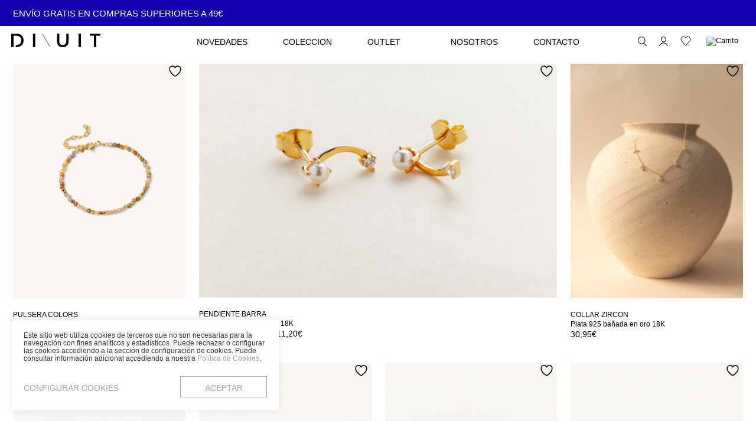

--- FILE ---
content_type: text/html; charset=UTF-8
request_url: https://divuitbcn.com/etiqueta-producto/circonita/
body_size: 46837
content:
<!DOCTYPE html>
<html lang="es">
<head >
	<meta charset="UTF-8">
	<meta http-equiv="X-UA-Compatible" content="IE=edge">
	<meta name="viewport" content="width=device-width, initial-scale=1.0">
	<title>circonita Archives | Divuit</title>
					<script>document.documentElement.className = document.documentElement.className + ' yes-js js_active js'</script>
			<meta name='robots' content='index, follow, max-image-preview:large, max-snippet:-1, max-video-preview:-1' />

	<!-- This site is optimized with the Yoast SEO Premium plugin v23.7 (Yoast SEO v26.6) - https://yoast.com/wordpress/plugins/seo/ -->
	<link rel="canonical" href="https://divuitbcn.com/etiqueta-producto/circonita/" />
	<meta property="og:locale" content="es_ES" />
	<meta property="og:type" content="article" />
	<meta property="og:title" content="circonita Archives" />
	<meta property="og:url" content="https://divuitbcn.com/etiqueta-producto/circonita/" />
	<meta property="og:site_name" content="Divuit" />
	<meta name="twitter:card" content="summary_large_image" />
	<script type="application/ld+json" class="yoast-schema-graph">{"@context":"https://schema.org","@graph":[{"@type":"CollectionPage","@id":"https://divuitbcn.com/etiqueta-producto/circonita/","url":"https://divuitbcn.com/etiqueta-producto/circonita/","name":"circonita Archives | Divuit","isPartOf":{"@id":"https://divuitbcn.com/#website"},"primaryImageOfPage":{"@id":"https://divuitbcn.com/etiqueta-producto/circonita/#primaryimage"},"image":{"@id":"https://divuitbcn.com/etiqueta-producto/circonita/#primaryimage"},"thumbnailUrl":"https://divuitbcn.com/wp-content/uploads/2024/05/pulsera-colors.jpg","breadcrumb":{"@id":"https://divuitbcn.com/etiqueta-producto/circonita/#breadcrumb"},"inLanguage":"es"},{"@type":"ImageObject","inLanguage":"es","@id":"https://divuitbcn.com/etiqueta-producto/circonita/#primaryimage","url":"https://divuitbcn.com/wp-content/uploads/2024/05/pulsera-colors.jpg","contentUrl":"https://divuitbcn.com/wp-content/uploads/2024/05/pulsera-colors.jpg","width":683,"height":1024,"caption":"Pulsera de piedras de Circonita multicolor, de Plata 925 con baño de oro 18k"},{"@type":"BreadcrumbList","@id":"https://divuitbcn.com/etiqueta-producto/circonita/#breadcrumb","itemListElement":[{"@type":"ListItem","position":1,"name":"Home","item":"https://divuitbcn.com/"},{"@type":"ListItem","position":2,"name":"circonita"}]},{"@type":"WebSite","@id":"https://divuitbcn.com/#website","url":"https://divuitbcn.com/","name":"Divuit","description":"Joyas de Plata 925 bañada en oro","potentialAction":[{"@type":"SearchAction","target":{"@type":"EntryPoint","urlTemplate":"https://divuitbcn.com/?s={search_term_string}"},"query-input":{"@type":"PropertyValueSpecification","valueRequired":true,"valueName":"search_term_string"}}],"inLanguage":"es"}]}</script>
	<!-- / Yoast SEO Premium plugin. -->


<link rel='dns-prefetch' href='//www.googletagmanager.com' />
<link rel='dns-prefetch' href='//cdnjs.cloudflare.com' />
<link rel='dns-prefetch' href='//capi-automation.s3.us-east-2.amazonaws.com' />
<link rel="alternate" type="application/rss+xml" title="Divuit &raquo; circonita Etiqueta Feed" href="https://divuitbcn.com/etiqueta-producto/circonita/feed/" />
<style id='wp-img-auto-sizes-contain-inline-css' type='text/css'>
img:is([sizes=auto i],[sizes^="auto," i]){contain-intrinsic-size:3000px 1500px}
/*# sourceURL=wp-img-auto-sizes-contain-inline-css */
</style>
<link rel='stylesheet' id='twb-open-sans-css' href='https://fonts.googleapis.com/css?family=Open+Sans%3A300%2C400%2C500%2C600%2C700%2C800&#038;display=swap&#038;ver=6.9' type='text/css' media='all' />
<link data-minify="1" rel='stylesheet' id='twb-global-css' href='https://divuitbcn.com/wp-content/cache/min/1/wp-content/plugins/wd-instagram-feed/booster/assets/css/global.css?ver=1767114542' type='text/css' media='all' />
<link data-minify="1" rel='stylesheet' id='ht_ctc_main_css-css' href='https://divuitbcn.com/wp-content/cache/min/1/wp-content/plugins/click-to-chat-for-whatsapp/new/inc/assets/css/main.css?ver=1767114542' type='text/css' media='all' />
<link rel='stylesheet' id='sbi_styles-css' href='https://divuitbcn.com/wp-content/plugins/instagram-feed/css/sbi-styles.min.css?ver=6.10.0' type='text/css' media='all' />
<link rel='stylesheet' id='wp-block-library-css' href='https://divuitbcn.com/wp-includes/css/dist/block-library/style.min.css?ver=6.9' type='text/css' media='all' />
<link data-minify="1" rel='stylesheet' id='wc-blocks-style-css' href='https://divuitbcn.com/wp-content/cache/min/1/wp-content/plugins/woocommerce/assets/client/blocks/wc-blocks.css?ver=1767114542' type='text/css' media='all' />
<style id='global-styles-inline-css' type='text/css'>
:root{--wp--preset--aspect-ratio--square: 1;--wp--preset--aspect-ratio--4-3: 4/3;--wp--preset--aspect-ratio--3-4: 3/4;--wp--preset--aspect-ratio--3-2: 3/2;--wp--preset--aspect-ratio--2-3: 2/3;--wp--preset--aspect-ratio--16-9: 16/9;--wp--preset--aspect-ratio--9-16: 9/16;--wp--preset--color--black: #000000;--wp--preset--color--cyan-bluish-gray: #abb8c3;--wp--preset--color--white: #ffffff;--wp--preset--color--pale-pink: #f78da7;--wp--preset--color--vivid-red: #cf2e2e;--wp--preset--color--luminous-vivid-orange: #ff6900;--wp--preset--color--luminous-vivid-amber: #fcb900;--wp--preset--color--light-green-cyan: #7bdcb5;--wp--preset--color--vivid-green-cyan: #00d084;--wp--preset--color--pale-cyan-blue: #8ed1fc;--wp--preset--color--vivid-cyan-blue: #0693e3;--wp--preset--color--vivid-purple: #9b51e0;--wp--preset--gradient--vivid-cyan-blue-to-vivid-purple: linear-gradient(135deg,rgb(6,147,227) 0%,rgb(155,81,224) 100%);--wp--preset--gradient--light-green-cyan-to-vivid-green-cyan: linear-gradient(135deg,rgb(122,220,180) 0%,rgb(0,208,130) 100%);--wp--preset--gradient--luminous-vivid-amber-to-luminous-vivid-orange: linear-gradient(135deg,rgb(252,185,0) 0%,rgb(255,105,0) 100%);--wp--preset--gradient--luminous-vivid-orange-to-vivid-red: linear-gradient(135deg,rgb(255,105,0) 0%,rgb(207,46,46) 100%);--wp--preset--gradient--very-light-gray-to-cyan-bluish-gray: linear-gradient(135deg,rgb(238,238,238) 0%,rgb(169,184,195) 100%);--wp--preset--gradient--cool-to-warm-spectrum: linear-gradient(135deg,rgb(74,234,220) 0%,rgb(151,120,209) 20%,rgb(207,42,186) 40%,rgb(238,44,130) 60%,rgb(251,105,98) 80%,rgb(254,248,76) 100%);--wp--preset--gradient--blush-light-purple: linear-gradient(135deg,rgb(255,206,236) 0%,rgb(152,150,240) 100%);--wp--preset--gradient--blush-bordeaux: linear-gradient(135deg,rgb(254,205,165) 0%,rgb(254,45,45) 50%,rgb(107,0,62) 100%);--wp--preset--gradient--luminous-dusk: linear-gradient(135deg,rgb(255,203,112) 0%,rgb(199,81,192) 50%,rgb(65,88,208) 100%);--wp--preset--gradient--pale-ocean: linear-gradient(135deg,rgb(255,245,203) 0%,rgb(182,227,212) 50%,rgb(51,167,181) 100%);--wp--preset--gradient--electric-grass: linear-gradient(135deg,rgb(202,248,128) 0%,rgb(113,206,126) 100%);--wp--preset--gradient--midnight: linear-gradient(135deg,rgb(2,3,129) 0%,rgb(40,116,252) 100%);--wp--preset--font-size--small: 13px;--wp--preset--font-size--medium: 20px;--wp--preset--font-size--large: 36px;--wp--preset--font-size--x-large: 42px;--wp--preset--spacing--20: 0.44rem;--wp--preset--spacing--30: 0.67rem;--wp--preset--spacing--40: 1rem;--wp--preset--spacing--50: 1.5rem;--wp--preset--spacing--60: 2.25rem;--wp--preset--spacing--70: 3.38rem;--wp--preset--spacing--80: 5.06rem;--wp--preset--shadow--natural: 6px 6px 9px rgba(0, 0, 0, 0.2);--wp--preset--shadow--deep: 12px 12px 50px rgba(0, 0, 0, 0.4);--wp--preset--shadow--sharp: 6px 6px 0px rgba(0, 0, 0, 0.2);--wp--preset--shadow--outlined: 6px 6px 0px -3px rgb(255, 255, 255), 6px 6px rgb(0, 0, 0);--wp--preset--shadow--crisp: 6px 6px 0px rgb(0, 0, 0);}:where(.is-layout-flex){gap: 0.5em;}:where(.is-layout-grid){gap: 0.5em;}body .is-layout-flex{display: flex;}.is-layout-flex{flex-wrap: wrap;align-items: center;}.is-layout-flex > :is(*, div){margin: 0;}body .is-layout-grid{display: grid;}.is-layout-grid > :is(*, div){margin: 0;}:where(.wp-block-columns.is-layout-flex){gap: 2em;}:where(.wp-block-columns.is-layout-grid){gap: 2em;}:where(.wp-block-post-template.is-layout-flex){gap: 1.25em;}:where(.wp-block-post-template.is-layout-grid){gap: 1.25em;}.has-black-color{color: var(--wp--preset--color--black) !important;}.has-cyan-bluish-gray-color{color: var(--wp--preset--color--cyan-bluish-gray) !important;}.has-white-color{color: var(--wp--preset--color--white) !important;}.has-pale-pink-color{color: var(--wp--preset--color--pale-pink) !important;}.has-vivid-red-color{color: var(--wp--preset--color--vivid-red) !important;}.has-luminous-vivid-orange-color{color: var(--wp--preset--color--luminous-vivid-orange) !important;}.has-luminous-vivid-amber-color{color: var(--wp--preset--color--luminous-vivid-amber) !important;}.has-light-green-cyan-color{color: var(--wp--preset--color--light-green-cyan) !important;}.has-vivid-green-cyan-color{color: var(--wp--preset--color--vivid-green-cyan) !important;}.has-pale-cyan-blue-color{color: var(--wp--preset--color--pale-cyan-blue) !important;}.has-vivid-cyan-blue-color{color: var(--wp--preset--color--vivid-cyan-blue) !important;}.has-vivid-purple-color{color: var(--wp--preset--color--vivid-purple) !important;}.has-black-background-color{background-color: var(--wp--preset--color--black) !important;}.has-cyan-bluish-gray-background-color{background-color: var(--wp--preset--color--cyan-bluish-gray) !important;}.has-white-background-color{background-color: var(--wp--preset--color--white) !important;}.has-pale-pink-background-color{background-color: var(--wp--preset--color--pale-pink) !important;}.has-vivid-red-background-color{background-color: var(--wp--preset--color--vivid-red) !important;}.has-luminous-vivid-orange-background-color{background-color: var(--wp--preset--color--luminous-vivid-orange) !important;}.has-luminous-vivid-amber-background-color{background-color: var(--wp--preset--color--luminous-vivid-amber) !important;}.has-light-green-cyan-background-color{background-color: var(--wp--preset--color--light-green-cyan) !important;}.has-vivid-green-cyan-background-color{background-color: var(--wp--preset--color--vivid-green-cyan) !important;}.has-pale-cyan-blue-background-color{background-color: var(--wp--preset--color--pale-cyan-blue) !important;}.has-vivid-cyan-blue-background-color{background-color: var(--wp--preset--color--vivid-cyan-blue) !important;}.has-vivid-purple-background-color{background-color: var(--wp--preset--color--vivid-purple) !important;}.has-black-border-color{border-color: var(--wp--preset--color--black) !important;}.has-cyan-bluish-gray-border-color{border-color: var(--wp--preset--color--cyan-bluish-gray) !important;}.has-white-border-color{border-color: var(--wp--preset--color--white) !important;}.has-pale-pink-border-color{border-color: var(--wp--preset--color--pale-pink) !important;}.has-vivid-red-border-color{border-color: var(--wp--preset--color--vivid-red) !important;}.has-luminous-vivid-orange-border-color{border-color: var(--wp--preset--color--luminous-vivid-orange) !important;}.has-luminous-vivid-amber-border-color{border-color: var(--wp--preset--color--luminous-vivid-amber) !important;}.has-light-green-cyan-border-color{border-color: var(--wp--preset--color--light-green-cyan) !important;}.has-vivid-green-cyan-border-color{border-color: var(--wp--preset--color--vivid-green-cyan) !important;}.has-pale-cyan-blue-border-color{border-color: var(--wp--preset--color--pale-cyan-blue) !important;}.has-vivid-cyan-blue-border-color{border-color: var(--wp--preset--color--vivid-cyan-blue) !important;}.has-vivid-purple-border-color{border-color: var(--wp--preset--color--vivid-purple) !important;}.has-vivid-cyan-blue-to-vivid-purple-gradient-background{background: var(--wp--preset--gradient--vivid-cyan-blue-to-vivid-purple) !important;}.has-light-green-cyan-to-vivid-green-cyan-gradient-background{background: var(--wp--preset--gradient--light-green-cyan-to-vivid-green-cyan) !important;}.has-luminous-vivid-amber-to-luminous-vivid-orange-gradient-background{background: var(--wp--preset--gradient--luminous-vivid-amber-to-luminous-vivid-orange) !important;}.has-luminous-vivid-orange-to-vivid-red-gradient-background{background: var(--wp--preset--gradient--luminous-vivid-orange-to-vivid-red) !important;}.has-very-light-gray-to-cyan-bluish-gray-gradient-background{background: var(--wp--preset--gradient--very-light-gray-to-cyan-bluish-gray) !important;}.has-cool-to-warm-spectrum-gradient-background{background: var(--wp--preset--gradient--cool-to-warm-spectrum) !important;}.has-blush-light-purple-gradient-background{background: var(--wp--preset--gradient--blush-light-purple) !important;}.has-blush-bordeaux-gradient-background{background: var(--wp--preset--gradient--blush-bordeaux) !important;}.has-luminous-dusk-gradient-background{background: var(--wp--preset--gradient--luminous-dusk) !important;}.has-pale-ocean-gradient-background{background: var(--wp--preset--gradient--pale-ocean) !important;}.has-electric-grass-gradient-background{background: var(--wp--preset--gradient--electric-grass) !important;}.has-midnight-gradient-background{background: var(--wp--preset--gradient--midnight) !important;}.has-small-font-size{font-size: var(--wp--preset--font-size--small) !important;}.has-medium-font-size{font-size: var(--wp--preset--font-size--medium) !important;}.has-large-font-size{font-size: var(--wp--preset--font-size--large) !important;}.has-x-large-font-size{font-size: var(--wp--preset--font-size--x-large) !important;}
/*# sourceURL=global-styles-inline-css */
</style>

<style id='classic-theme-styles-inline-css' type='text/css'>
/*! This file is auto-generated */
.wp-block-button__link{color:#fff;background-color:#32373c;border-radius:9999px;box-shadow:none;text-decoration:none;padding:calc(.667em + 2px) calc(1.333em + 2px);font-size:1.125em}.wp-block-file__button{background:#32373c;color:#fff;text-decoration:none}
/*# sourceURL=/wp-includes/css/classic-themes.min.css */
</style>
<link data-minify="1" rel='stylesheet' id='cookie-law-info-css' href='https://divuitbcn.com/wp-content/cache/min/1/wp-content/plugins/cookie-law-info/legacy/public/css/cookie-law-info-public.css?ver=1767114542' type='text/css' media='all' />
<link data-minify="1" rel='stylesheet' id='cookie-law-info-gdpr-css' href='https://divuitbcn.com/wp-content/cache/min/1/wp-content/plugins/cookie-law-info/legacy/public/css/cookie-law-info-gdpr.css?ver=1767114542' type='text/css' media='all' />
<link data-minify="1" rel='stylesheet' id='woocommerce-layout-css' href='https://divuitbcn.com/wp-content/cache/min/1/wp-content/plugins/woocommerce/assets/css/woocommerce-layout.css?ver=1767114542' type='text/css' media='all' />
<link data-minify="1" rel='stylesheet' id='woocommerce-smallscreen-css' href='https://divuitbcn.com/wp-content/cache/min/1/wp-content/plugins/woocommerce/assets/css/woocommerce-smallscreen.css?ver=1767114542' type='text/css' media='only screen and (max-width: 768px)' />
<link data-minify="1" rel='stylesheet' id='woocommerce-general-css' href='https://divuitbcn.com/wp-content/cache/min/1/wp-content/plugins/woocommerce/assets/css/woocommerce.css?ver=1767114542' type='text/css' media='all' />
<style id='woocommerce-inline-inline-css' type='text/css'>
.woocommerce form .form-row .required { visibility: visible; }
/*# sourceURL=woocommerce-inline-inline-css */
</style>
<link data-minify="1" rel='stylesheet' id='jquery-selectBox-css' href='https://divuitbcn.com/wp-content/cache/min/1/wp-content/plugins/yith-woocommerce-wishlist/assets/css/jquery.selectBox.css?ver=1767114542' type='text/css' media='all' />
<link data-minify="1" rel='stylesheet' id='woocommerce_prettyPhoto_css-css' href='https://divuitbcn.com/wp-content/cache/min/1/wp-content/plugins/woocommerce/assets/css/prettyPhoto.css?ver=1767114542' type='text/css' media='all' />
<link data-minify="1" rel='stylesheet' id='yith-wcwl-main-css' href='https://divuitbcn.com/wp-content/cache/min/1/wp-content/plugins/yith-woocommerce-wishlist/assets/css/style.css?ver=1767114543' type='text/css' media='all' />
<style id='yith-wcwl-main-inline-css' type='text/css'>
 :root { --color-add-to-wishlist-background: #333333; --color-add-to-wishlist-text: #FFFFFF; --color-add-to-wishlist-border: #333333; --color-add-to-wishlist-background-hover: #333333; --color-add-to-wishlist-text-hover: #FFFFFF; --color-add-to-wishlist-border-hover: #333333; --rounded-corners-radius: 16px; --color-add-to-cart-background: #333333; --color-add-to-cart-text: #FFFFFF; --color-add-to-cart-border: #333333; --color-add-to-cart-background-hover: #4F4F4F; --color-add-to-cart-text-hover: #FFFFFF; --color-add-to-cart-border-hover: #4F4F4F; --add-to-cart-rounded-corners-radius: 16px; --color-button-style-1-background: #333333; --color-button-style-1-text: #FFFFFF; --color-button-style-1-border: #333333; --color-button-style-1-background-hover: #4F4F4F; --color-button-style-1-text-hover: #FFFFFF; --color-button-style-1-border-hover: #4F4F4F; --color-button-style-2-background: #333333; --color-button-style-2-text: #FFFFFF; --color-button-style-2-border: #333333; --color-button-style-2-background-hover: #4F4F4F; --color-button-style-2-text-hover: #FFFFFF; --color-button-style-2-border-hover: #4F4F4F; --color-wishlist-table-background: #FFFFFF; --color-wishlist-table-text: #6d6c6c; --color-wishlist-table-border: #FFFFFF; --color-headers-background: #F4F4F4; --color-share-button-color: #FFFFFF; --color-share-button-color-hover: #FFFFFF; --color-fb-button-background: #39599E; --color-fb-button-background-hover: #595A5A; --color-tw-button-background: #45AFE2; --color-tw-button-background-hover: #595A5A; --color-pr-button-background: #AB2E31; --color-pr-button-background-hover: #595A5A; --color-em-button-background: #FBB102; --color-em-button-background-hover: #595A5A; --color-wa-button-background: #00A901; --color-wa-button-background-hover: #595A5A; --feedback-duration: 3s } 
 :root { --color-add-to-wishlist-background: #333333; --color-add-to-wishlist-text: #FFFFFF; --color-add-to-wishlist-border: #333333; --color-add-to-wishlist-background-hover: #333333; --color-add-to-wishlist-text-hover: #FFFFFF; --color-add-to-wishlist-border-hover: #333333; --rounded-corners-radius: 16px; --color-add-to-cart-background: #333333; --color-add-to-cart-text: #FFFFFF; --color-add-to-cart-border: #333333; --color-add-to-cart-background-hover: #4F4F4F; --color-add-to-cart-text-hover: #FFFFFF; --color-add-to-cart-border-hover: #4F4F4F; --add-to-cart-rounded-corners-radius: 16px; --color-button-style-1-background: #333333; --color-button-style-1-text: #FFFFFF; --color-button-style-1-border: #333333; --color-button-style-1-background-hover: #4F4F4F; --color-button-style-1-text-hover: #FFFFFF; --color-button-style-1-border-hover: #4F4F4F; --color-button-style-2-background: #333333; --color-button-style-2-text: #FFFFFF; --color-button-style-2-border: #333333; --color-button-style-2-background-hover: #4F4F4F; --color-button-style-2-text-hover: #FFFFFF; --color-button-style-2-border-hover: #4F4F4F; --color-wishlist-table-background: #FFFFFF; --color-wishlist-table-text: #6d6c6c; --color-wishlist-table-border: #FFFFFF; --color-headers-background: #F4F4F4; --color-share-button-color: #FFFFFF; --color-share-button-color-hover: #FFFFFF; --color-fb-button-background: #39599E; --color-fb-button-background-hover: #595A5A; --color-tw-button-background: #45AFE2; --color-tw-button-background-hover: #595A5A; --color-pr-button-background: #AB2E31; --color-pr-button-background-hover: #595A5A; --color-em-button-background: #FBB102; --color-em-button-background-hover: #595A5A; --color-wa-button-background: #00A901; --color-wa-button-background-hover: #595A5A; --feedback-duration: 3s } 
/*# sourceURL=yith-wcwl-main-inline-css */
</style>
<link data-minify="1" rel='stylesheet' id='styles-css' href='https://divuitbcn.com/wp-content/cache/min/1/wp-content/themes/divuit/css/styles.css?ver=1767114543' type='text/css' media='all' />
<link data-minify="1" rel='stylesheet' id='style-css' href='https://divuitbcn.com/wp-content/cache/min/1/wp-content/themes/divuit/style.css?ver=1767114543' type='text/css' media='all' />
<link rel='stylesheet' id='wcgiftwrap-modal-css-css' href='https://divuitbcn.com/wp-content/plugins/woocommerce-gift-wrapper/assets/css/gift-wrapper-modal.min.css?ver=6.32' type='text/css' media='all' />
<link data-minify="1" rel='stylesheet' id='cf7cf-style-css' href='https://divuitbcn.com/wp-content/cache/min/1/wp-content/plugins/cf7-conditional-fields/style.css?ver=1767114543' type='text/css' media='all' />
<script type="text/javascript" id="woocommerce-google-analytics-integration-gtag-js-after">
/* <![CDATA[ */
/* Google Analytics for WooCommerce (gtag.js) */
					window.dataLayer = window.dataLayer || [];
					function gtag(){dataLayer.push(arguments);}
					// Set up default consent state.
					for ( const mode of [{"analytics_storage":"denied","ad_storage":"denied","ad_user_data":"denied","ad_personalization":"denied","region":["AT","BE","BG","HR","CY","CZ","DK","EE","FI","FR","DE","GR","HU","IS","IE","IT","LV","LI","LT","LU","MT","NL","NO","PL","PT","RO","SK","SI","ES","SE","GB","CH"]}] || [] ) {
						gtag( "consent", "default", { "wait_for_update": 500, ...mode } );
					}
					gtag("js", new Date());
					gtag("set", "developer_id.dOGY3NW", true);
					gtag("config", "G-8G36Q2448R", {"track_404":true,"allow_google_signals":true,"logged_in":false,"linker":{"domains":[],"allow_incoming":false},"custom_map":{"dimension1":"logged_in"}});
//# sourceURL=woocommerce-google-analytics-integration-gtag-js-after
/* ]]> */
</script>
<script type="text/javascript" src="https://divuitbcn.com/wp-includes/js/jquery/jquery.min.js?ver=3.7.1" id="jquery-core-js" data-rocket-defer defer></script>
<script type="text/javascript" src="https://divuitbcn.com/wp-includes/js/jquery/jquery-migrate.min.js?ver=3.4.1" id="jquery-migrate-js" data-rocket-defer defer></script>
<script data-minify="1" type="text/javascript" src="https://divuitbcn.com/wp-content/cache/min/1/wp-content/plugins/wd-instagram-feed/booster/assets/js/circle-progress.js?ver=1767114543" id="twb-circle-js" data-rocket-defer defer></script>
<script type="text/javascript" id="twb-global-js-extra">
/* <![CDATA[ */
var twb = {"nonce":"76a8343e78","ajax_url":"https://divuitbcn.com/wp-admin/admin-ajax.php","plugin_url":"https://divuitbcn.com/wp-content/plugins/wd-instagram-feed/booster","href":"https://divuitbcn.com/wp-admin/admin.php?page=twb_instagram-feed"};
var twb = {"nonce":"76a8343e78","ajax_url":"https://divuitbcn.com/wp-admin/admin-ajax.php","plugin_url":"https://divuitbcn.com/wp-content/plugins/wd-instagram-feed/booster","href":"https://divuitbcn.com/wp-admin/admin.php?page=twb_instagram-feed"};
//# sourceURL=twb-global-js-extra
/* ]]> */
</script>
<script data-minify="1" type="text/javascript" src="https://divuitbcn.com/wp-content/cache/min/1/wp-content/plugins/wd-instagram-feed/booster/assets/js/global.js?ver=1767114543" id="twb-global-js" data-rocket-defer defer></script>
<script type="text/javascript" id="cookie-law-info-js-extra">
/* <![CDATA[ */
var Cli_Data = {"nn_cookie_ids":["mailchimp_landing_site","ssupp.vid","tsrce","x-pp-s","nsid","l7_az","enforce_policy","_GRECAPTCHA","_fbp","fr","_ga","_gid","cookielawinfo-checkbox-functional","cookielawinfo-checkbox-performance","cookielawinfo-checkbox-analytics","cookielawinfo-checkbox-advertisement","cookielawinfo-checkbox-others","ts","ts_c","LANG","cookies.js","CookieLawInfoConsent","cookielawinfo-checkbox-necessary"],"cookielist":[],"non_necessary_cookies":{"necessary":["enforce_policy","_GRECAPTCHA","ts","ts_c","CookieLawInfoConsent"],"functional":["mailchimp_landing_site","ssupp.vid","tsrce","x-pp-s","nsid"],"performance":["l7_az"],"analytics":["_ga","_gid"],"advertisement":["_fbp","fr"],"others":["LANG","cookies.js"]},"ccpaEnabled":"","ccpaRegionBased":"","ccpaBarEnabled":"","strictlyEnabled":["necessary","obligatoire"],"ccpaType":"gdpr","js_blocking":"1","custom_integration":"","triggerDomRefresh":"","secure_cookies":""};
var cli_cookiebar_settings = {"animate_speed_hide":"500","animate_speed_show":"500","background":"#FFF","border":"#b1a6a6c2","border_on":"","button_1_button_colour":"#61a229","button_1_button_hover":"#4e8221","button_1_link_colour":"#fff","button_1_as_button":"1","button_1_new_win":"","button_2_button_colour":"#333","button_2_button_hover":"#292929","button_2_link_colour":"#a4a198","button_2_as_button":"","button_2_hidebar":"","button_3_button_colour":"#dedfe0","button_3_button_hover":"#b2b2b3","button_3_link_colour":"#333333","button_3_as_button":"1","button_3_new_win":"","button_4_button_colour":"#dedfe0","button_4_button_hover":"#b2b2b3","button_4_link_colour":"#a4a198","button_4_as_button":"","button_7_button_colour":"#000","button_7_button_hover":"#000000","button_7_link_colour":"#a4a198","button_7_as_button":"1","button_7_new_win":"","font_family":"inherit","header_fix":"","notify_animate_hide":"1","notify_animate_show":"","notify_div_id":"#cookie-law-info-bar","notify_position_horizontal":"right","notify_position_vertical":"bottom","scroll_close":"","scroll_close_reload":"","accept_close_reload":"","reject_close_reload":"","showagain_tab":"","showagain_background":"#fff","showagain_border":"#000","showagain_div_id":"#cookie-law-info-again","showagain_x_position":"100px","text":"#333333","show_once_yn":"","show_once":"10000","logging_on":"","as_popup":"","popup_overlay":"1","bar_heading_text":"","cookie_bar_as":"banner","popup_showagain_position":"bottom-right","widget_position":"left"};
var log_object = {"ajax_url":"https://divuitbcn.com/wp-admin/admin-ajax.php"};
//# sourceURL=cookie-law-info-js-extra
/* ]]> */
</script>
<script data-minify="1" type="text/javascript" src="https://divuitbcn.com/wp-content/cache/min/1/wp-content/plugins/cookie-law-info/legacy/public/js/cookie-law-info-public.js?ver=1767114543" id="cookie-law-info-js" data-rocket-defer defer></script>
<script type="text/javascript" src="https://divuitbcn.com/wp-content/plugins/woocommerce/assets/js/jquery-blockui/jquery.blockUI.min.js?ver=2.7.0-wc.10.4.3" id="wc-jquery-blockui-js" defer="defer" data-wp-strategy="defer"></script>
<script type="text/javascript" id="wc-add-to-cart-js-extra">
/* <![CDATA[ */
var wc_add_to_cart_params = {"ajax_url":"/wp-admin/admin-ajax.php","wc_ajax_url":"/?wc-ajax=%%endpoint%%","i18n_view_cart":"Ver carrito","cart_url":"https://divuitbcn.com/cesta/","is_cart":"","cart_redirect_after_add":"no"};
//# sourceURL=wc-add-to-cart-js-extra
/* ]]> */
</script>
<script type="text/javascript" src="https://divuitbcn.com/wp-content/plugins/woocommerce/assets/js/frontend/add-to-cart.min.js?ver=10.4.3" id="wc-add-to-cart-js" defer="defer" data-wp-strategy="defer"></script>
<script type="text/javascript" src="https://divuitbcn.com/wp-content/plugins/woocommerce/assets/js/js-cookie/js.cookie.min.js?ver=2.1.4-wc.10.4.3" id="wc-js-cookie-js" defer="defer" data-wp-strategy="defer"></script>
<script type="text/javascript" id="woocommerce-js-extra">
/* <![CDATA[ */
var woocommerce_params = {"ajax_url":"/wp-admin/admin-ajax.php","wc_ajax_url":"/?wc-ajax=%%endpoint%%","i18n_password_show":"Mostrar contrase\u00f1a","i18n_password_hide":"Ocultar contrase\u00f1a"};
//# sourceURL=woocommerce-js-extra
/* ]]> */
</script>
<script type="text/javascript" src="https://divuitbcn.com/wp-content/plugins/woocommerce/assets/js/frontend/woocommerce.min.js?ver=10.4.3" id="woocommerce-js" defer="defer" data-wp-strategy="defer"></script>
<script type="text/javascript" src="https://divuitbcn.com/wp-content/themes/divuit/js/bootstrap.bundle.min.js?ver=6.9" id="bootstrap-js" data-rocket-defer defer></script>
<script data-minify="1" type="text/javascript" src="https://divuitbcn.com/wp-content/cache/min/1/wp-content/themes/divuit/js/webfontloader.js?ver=1767114543" id="webfontloader-js" data-rocket-defer defer></script>
<script type="text/javascript" src="https://divuitbcn.com/wp-content/themes/divuit/js/swiper.min.js?ver=6.9" id="swiper-js" data-rocket-defer defer></script>
<script type="text/javascript" src="https://divuitbcn.com/wp-content/themes/divuit/js/scrollreveal.min.js?ver=6.9" id="scrollreveal-js" data-rocket-defer defer></script>
<script type="text/javascript" src="https://divuitbcn.com/wp-content/plugins/woocommerce/assets/js/select2/select2.full.min.js?ver=4.0.3-wc.10.4.3" id="wc-select2-js" defer="defer" data-wp-strategy="defer"></script>
<script data-minify="1" type="text/javascript" src="https://divuitbcn.com/wp-content/cache/min/1/wp-content/themes/divuit/js/countdown.js?ver=1767114543" id="countdown-js" data-rocket-defer defer></script>
<script type="text/javascript" src="https://divuitbcn.com/wp-content/themes/divuit/js/jquery.validate.min.js?ver=6.9" id="validate-js" data-rocket-defer defer></script>
<script type="text/javascript" src="https://divuitbcn.com/wp-content/themes/divuit/js/additional-methods.min.js?ver=6.9" id="additional-methods-js" data-rocket-defer defer></script>
<script type="text/javascript" id="scripts-js-extra">
/* <![CDATA[ */
var wp_helper = {"home_url":"https://divuitbcn.com","home_path":"https://divuitbcn.com/wp-content/themes/divuit","ajax_url":"https://divuitbcn.com/wp-admin/admin-ajax.php","nonce":"4d720f62c4","my_account":"https://divuitbcn.com/my-account/"};
//# sourceURL=scripts-js-extra
/* ]]> */
</script>
<script data-minify="1" type="text/javascript" src="https://divuitbcn.com/wp-content/cache/min/1/wp-content/themes/divuit/js/scripts.js?ver=1767114543" id="scripts-js" data-rocket-defer defer></script>
<script data-minify="1" type="text/javascript" src="https://divuitbcn.com/wp-content/cache/min/1/wp-content/themes/divuit/js/divuit.js?ver=1767114543" id="divuit-js" data-rocket-defer defer></script>
<link rel="https://api.w.org/" href="https://divuitbcn.com/wp-json/" /><link rel="alternate" title="JSON" type="application/json" href="https://divuitbcn.com/wp-json/wp/v2/product_tag/55" /><link rel="EditURI" type="application/rsd+xml" title="RSD" href="https://divuitbcn.com/xmlrpc.php?rsd" />
<!-- This site is powered by WooCommerce Redsys Gateway Light v.6.5.0 - https://es.wordpress.org/plugins/woo-redsys-gateway-light/ -->	<noscript><style>.woocommerce-product-gallery{ opacity: 1 !important; }</style></noscript>
				<script  type="text/javascript">
				!function(f,b,e,v,n,t,s){if(f.fbq)return;n=f.fbq=function(){n.callMethod?
					n.callMethod.apply(n,arguments):n.queue.push(arguments)};if(!f._fbq)f._fbq=n;
					n.push=n;n.loaded=!0;n.version='2.0';n.queue=[];t=b.createElement(e);t.async=!0;
					t.src=v;s=b.getElementsByTagName(e)[0];s.parentNode.insertBefore(t,s)}(window,
					document,'script','https://connect.facebook.net/en_US/fbevents.js');
			</script>
			<!-- WooCommerce Facebook Integration Begin -->
			<script  type="text/javascript">

				fbq('init', '768956973567972', {}, {
    "agent": "woocommerce_0-10.4.3-3.5.15"
});

				document.addEventListener( 'DOMContentLoaded', function() {
					// Insert placeholder for events injected when a product is added to the cart through AJAX.
					document.body.insertAdjacentHTML( 'beforeend', '<div class=\"wc-facebook-pixel-event-placeholder\"></div>' );
				}, false );

			</script>
			<!-- WooCommerce Facebook Integration End -->
			<link rel="icon" href="https://divuitbcn.com/wp-content/uploads/2022/08/LOGO_trazado-negro-FAVICON-100x100.png" sizes="32x32" />
<link rel="icon" href="https://divuitbcn.com/wp-content/uploads/2022/08/LOGO_trazado-negro-FAVICON-300x300.png" sizes="192x192" />
<link rel="apple-touch-icon" href="https://divuitbcn.com/wp-content/uploads/2022/08/LOGO_trazado-negro-FAVICON-300x300.png" />
<meta name="msapplication-TileImage" content="https://divuitbcn.com/wp-content/uploads/2022/08/LOGO_trazado-negro-FAVICON-300x300.png" />
		<style type="text/css" id="wp-custom-css">
			.contact-block .form-holder form .form-text {
 margin-bottom: 1rem;
}
.grecaptcha-badge {
	display: none; 
}
.hurrytimer-campaign-2627 {
	float: right;
	height: 50px;
}
.flux-checkout__remove-link {
	display: none;
}

.interior-area .product-bar .product-bar-tools .btn-col .btn-add:hover,
.interior-area .product-bar .product-bar-tools .size-col .select2-container .select2-selection--single .select2-selection__rendered,
.yith-wcwl-add-to-wishlist i,
.product-item > a:not(.fav) .btn-add,
.product-item > a:not(.fav) .descr ins, .product-item > a:not(.fav) .descr mark, .product-item > a:not(.fav) .descr .mark {
	color: black;
	font-weight: 400;
}



#header .top {
	padding: 1.4rem 0;
}

#header .top p {
	clear: both;
}

.tax-product_cat #header .sub-menu a,
#header .main-nav > li > a,
#header .open-menu,
.filter-bar .cat-filter > a {
	color: black; 
}

#heade .active a {
	color: #a4a198;
}
.tax-product_cat.term-novedades #header .main-nav>li.menu-item-239.active>a:not(:hover),
#header .bot {
	color: #000000 !important;
}

#header .bot:hover {
	color: #a4a198 !important;
}

.with-notification-bar .wrapper {
	padding-top: 0;
}


/* blog */
.blog nav.navigation.pagination {
    flex: 1 1 auto;
    width: 100%;
    justify-content: center;
    padding: 1rem;
	 margin-bottom:1rem;
}

.blog .grid-row {
	  max-width: min(100%,118rem);
    margin: auto;
}

.blog span.page-numbers.current {
    font-weight: bold;
    background: black;
    color: white;
}

.blog .page-numbers {
	padding: 0.5rem 1rem;
}

.single-post .featured-image {
    width: min(100%,300px);
    margin: auto;
    margin-bottom: 2rem;
}

.tax-product_cat #header .sub-menu {
		visibility: visible;
		opacity: 1;
	}

}


@media (max-width: 767.98px){
	.with-notification-bar .side-block {
			height: calc(100vh - 4.9rem - 4.4rem);
			height: calc(var(--vh, 1vh) * 100 - 4.9rem - 4.4rem);
	}
}

/* Estilos para correcciones seo */
.estilo-h3 {
		font-size: 2rem;
    font-weight: 400;
    line-height: 1.1;
	  margin-bottom: 0.5rem;
	text-transform: uppercase;
}

.estilo-h4 {
	line-height: 1.14;
	margin: 0;
	font-weight: 400;
	font-size: 1.4rem;
	color: #000;
}

.category-card .estilos-h2, .category-card .estilos-h2 {
    font-size: 3rem;
    position: absolute;
    top: 1.3rem;
    left: 1rem;
    z-index: 5;
    text-transform: uppercase;
	  margin: 0 0 0.5em;
    font-weight: 400;
    line-height: 1;
}

.category-card .estilos-h2 {
    pointer-events: none;
}

.product-item > a:not(.fav) .descr  .old-h3, .product-item > a:not(.fav) .descr .old-h3 {
    text-transform: uppercase;
    font-weight: 400;
    font-size: inherit;
    line-height: inherit;
    margin-bottom: 0;
}
/* Forzar opción menú principal Novedades en versión móvil */
ul#menu-top-menu #menu-item-298 {
    display: block !important;
}

.side-block .mini-cart-footer header .amount {
	width: auto; 
	position: absolute;
    right: 0;
	margin-top: -3px;
}		</style>
			<meta name="facebook-domain-verification" content="ko76gv4msr7t9b3p6n6wopp0sf1o6m" />
<link data-minify="1" rel='stylesheet' id='contact-form-7-css' href='https://divuitbcn.com/wp-content/cache/min/1/wp-content/plugins/contact-form-7/includes/css/styles.css?ver=1767114543' type='text/css' media='all' />
<link data-minify="1" rel='stylesheet' id='cookie-law-info-table-css' href='https://divuitbcn.com/wp-content/cache/min/1/wp-content/plugins/cookie-law-info/legacy/public/css/cookie-law-info-table.css?ver=1767114543' type='text/css' media='all' />
<meta name="generator" content="WP Rocket 3.20.2" data-wpr-features="wpr_defer_js wpr_minify_js wpr_minify_css wpr_preload_links wpr_desktop" /></head>
<body data-rsssl=1 class="archive tax-product_tag term-circonita term-55 wp-theme-divuit theme-divuit woocommerce woocommerce-page woocommerce-no-js with-notification-bar">
<div data-rocket-location-hash="46b5ec384d1573651fcf9e2729907712" class="wrapper">
    						
				<section data-rocket-location-hash="fbeee01cca70f9aa01177992c8a96f1d" style="background-color:#1100af; color: #ffffff; --text-size: 1.5rem; --text-size-mobile: 1rem;" class="notification-bar container-fluid">
		<div data-rocket-location-hash="06be2fa6893c7526927d6e6c161a361a" class="holder">
							<div class="line-1"><strong>ENVÍO GRATIS EN COMPRAS SUPERIORES A 49€</strong></div>
									
		</div>
					<div data-rocket-location-hash="8a56db0c0de0d20277fde1539a306d64" id="countdownSection" type="countdown" class="counter-wrap">
				<div id="timerContainer" data-end-date="2024-12-28T23:59:00+01:00" use-local-time="true" data-end-text="" class="counter-item">
											<span class="timer-text">ACABA EN:</span>
										
					<div id="timer" class="clock-container">
						<div class="clock-number"><span id="days"></span>
							<p class="clock-text"></p>
						</div>
						<span class="separation-clock">:</span>
						<div class="clock-number"><span id="hours"></span>
							<p class="clock-text"></p>
						</div>
						<span class="separation-clock">:</span>
						<div class="clock-number"><span id="minutes"></span>
							<p class="clock-text"></p>
						</div>
						<span class="separation-clock">:</span>
						<div class="clock-number"><span id="seconds"></span>
							<p class="clock-text"></p>
						</div>
					</div>
				</div>
			</div>
			</section><!-- / notification-bar -->
    <header data-rocket-location-hash="6a591508853cbf81960670de5bffdeb6" id="header">
                <div data-rocket-location-hash="59fe367c9c6d6a8ecfd707af2a73ad5d" class="bot">
            <div data-rocket-location-hash="c1384f1c864a0693d15378fc568e1457" class="container-fluid">
                <a href="#" class="open-menu"><span></span><span></span><span></span><span class="visually-hidden">Open Menu</span></a>
                <strong class="logo">
                    <a href="https://divuitbcn.com/">
                        <img src="https://divuitbcn.com/wp-content/themes/divuit/images/ico-logo.svg" alt="Divuit" loading="lazy">
                    </a>
                </strong>
                <nav class="navbar-holder">
                    <ul id="menu-top-menu" class="main-nav"><li id="menu-item-298" class="d-none d-sm-block menu-item menu-item-type-taxonomy menu-item-object-product_cat menu-item-298"><a href="https://divuitbcn.com/novedades/">Novedades</a></li>
<li id="menu-item-239" class="menu-item menu-item-type-post_type menu-item-object-page menu-item-has-children menu-item-239"><a href="https://divuitbcn.com/tienda/">Coleccion</a>
<ul class="sub-menu">
	<li id="menu-item-5426" class="menu-item menu-item-type-taxonomy menu-item-object-product_cat menu-item-5426"><a href="https://divuitbcn.com/mas-vendidos/">Más vendidos</a></li>
	<li id="menu-item-234" class="menu-item menu-item-type-taxonomy menu-item-object-product_cat menu-item-234"><a href="https://divuitbcn.com/collares/">Collares</a></li>
	<li id="menu-item-235" class="menu-item menu-item-type-taxonomy menu-item-object-product_cat menu-item-235"><a href="https://divuitbcn.com/pendientes/">Pendientes</a></li>
	<li id="menu-item-233" class="menu-item menu-item-type-taxonomy menu-item-object-product_cat menu-item-233"><a href="https://divuitbcn.com/anillos/">Anillos</a></li>
	<li id="menu-item-236" class="menu-item menu-item-type-taxonomy menu-item-object-product_cat menu-item-236"><a href="https://divuitbcn.com/pulseras/">Pulseras</a></li>
	<li id="menu-item-5323" class="menu-item menu-item-type-taxonomy menu-item-object-product_cat menu-item-5323"><a href="https://divuitbcn.com/capsula-fiesta/">CÁPSULA FIESTA</a></li>
</ul>
</li>
<li id="menu-item-3557" class="collection-menu-item menu-item menu-item-type-taxonomy menu-item-object-product_cat menu-item-3557"><a href="https://divuitbcn.com/outlet/">Outlet</a></li>
<li id="menu-item-237" class="menu-item menu-item-type-post_type menu-item-object-page menu-item-237"><a href="https://divuitbcn.com/nosotros/">NOSOTROS</a></li>
<li id="menu-item-138" class="menu-item menu-item-type-post_type menu-item-object-page menu-item-138"><a rel="nofollow" href="https://divuitbcn.com/contacto/">CONTACTO</a></li>
</ul>                </nav>
                <div class="actions-block">
                    <ul>
                        <li class="action-search-item">
                            <a href="#">
                                <figure class="ico-holder">
                                    <img src="https://divuitbcn.com/wp-content/themes/divuit/images/ico-search.svg" alt="Buscar">
                                </figure>
                            </a>
                        </li>
                        <li>
                                                                                    <a href="#" class="side-block-btn my-account-btn" data-module-name="login">
                                <figure class="ico-holder">
                                    <img src="https://divuitbcn.com/wp-content/themes/divuit/images/ico-account.svg" alt="Cuenta" loading="lazy">
                                </figure>
                            </a>
                        </li>
                                                                                                                                                <li>
                                    <a href="https://divuitbcn.com/wishlist/" class="wishlist-toggle">
                                        <figure class="ico-holder">
                                            <img src="https://divuitbcn.com/wp-content/themes/divuit/images/ico-heart-empty.svg" alt="wishlist" loading="lazy">
                                        </figure>
                                        <span class="wishlist-counter"></span>
                                    </a>
                                </li>
                                                                            <li>
                            <a href="#" class="mini-cart-toggle side-block-btn" data-module-name="mini-cart">
                                <figure class="ico-holder">
                                    <img src="https://divuitbcn.com/wp-content/themes/divuit/images/ico-shopping-bag.svg" alt="Carrito" loading="lazy">
                                </figure>
                                                                <span class="product-counter"></span>
                            </a>
                        </li>
                    </ul>
                </div>
            </div>
        </div>
        <div data-rocket-location-hash="4cfd835aaa1d37884685d2bceccc9858" class="search-form">
            <form action="https://divuitbcn.com/">
                <input type="search" name="s" class="form-control" placeholder="Buscar" value="">
                <input type="submit" class="btn btn-dark" value="Buscar">
            </form>
            <a href="#" class="close">Close Search</a>
        </div>
    </header>
    <!-- / header -->
    <main data-rocket-location-hash="ddf9db03fc145ceef5dc7c9fa8e6e1c8" id="main">



<div data-rocket-location-hash="33de583b0461b5c69b4af858dd3cbec8" class="woocommerce-notices-wrapper"></div><div data-rocket-location-hash="2abc470e18b3546998fdfc087875d5fd" class="products-grid">
	<div class="container-fluid">
		<div class="grid-row">
<div class="product-item type-product post-5759 status-publish instock product_cat-minerales product_cat-novedades product_cat-pulseras product_tag-ajustable product_tag-circonita product_tag-minerales product_tag-multicolor product_tag-oro product_tag-plata product_tag-pulsera has-post-thumbnail shipping-taxable purchasable product-type-simple">
	<a href="https://divuitbcn.com/pulsera-colors/">
        <figure><div class="img"><img src="https://divuitbcn.com/wp-content/uploads/2024/05/pulsera-colors.jpg" alt="Pulsera colors"><img src="https://divuitbcn.com/wp-content/uploads/2024/05/DSC_2627-2-1024x1536.jpg" alt="Pulsera de piedras de Circonita multicolor, de Plata 925 con baño de oro 18k"><span href="/etiqueta-producto/circonita/?add-to-cart=5759" data-quantity="1" class="button product_type_simple add_to_cart_button ajax_add_to_cart btn-add" data-product_id="5759" data-product_sku="PUL-MIN-008" aria-label="Añadir al carrito: &ldquo;Pulsera colors&rdquo;" rel="nofollow" data-success_message="«Pulsera colors» se ha añadido a tu carrito" role="button"><span class="str">Añadir al carrito </span></span></div><figcaption class="descr">
                <h3>Pulsera colors</h3><p></p><p><span class="woocommerce-Price-amount amount"><bdi>20,00<span class="woocommerce-Price-currencySymbol">&euro;</span></bdi></span></p>
            </figcaption>
        </figure>
    </a>
<div
	class="yith-wcwl-add-to-wishlist add-to-wishlist-5759 yith-wcwl-add-to-wishlist--link-style wishlist-fragment on-first-load"
	data-fragment-ref="5759"
	data-fragment-options="{&quot;base_url&quot;:&quot;&quot;,&quot;product_id&quot;:5759,&quot;parent_product_id&quot;:0,&quot;product_type&quot;:&quot;simple&quot;,&quot;is_single&quot;:false,&quot;in_default_wishlist&quot;:false,&quot;show_view&quot;:false,&quot;browse_wishlist_text&quot;:&quot;Buscar en la wishlist.&quot;,&quot;already_in_wishslist_text&quot;:&quot;El producto ya ha sido a\u00f1adido a tu wishlist.&quot;,&quot;product_added_text&quot;:&quot;\u00a1Producto a\u00f1adido!&quot;,&quot;available_multi_wishlist&quot;:false,&quot;disable_wishlist&quot;:false,&quot;show_count&quot;:false,&quot;ajax_loading&quot;:false,&quot;loop_position&quot;:&quot;after_add_to_cart&quot;,&quot;item&quot;:&quot;add_to_wishlist&quot;}"
>
			
			<!-- ADD TO WISHLIST -->
			
<div class="yith-wcwl-add-button">
		<a
		href="?add_to_wishlist=5759&#038;_wpnonce=395a42fd43"
		class="add_to_wishlist single_add_to_wishlist"
		data-product-id="5759"
		data-product-type="simple"
		data-original-product-id="0"
		data-title="Añadir a favoritos"
		rel="nofollow"
	>
		<svg id="yith-wcwl-icon-heart-outline" class="yith-wcwl-icon-svg" fill="none" stroke-width="1.5" stroke="currentColor" viewBox="0 0 24 24" xmlns="http://www.w3.org/2000/svg">
  <path stroke-linecap="round" stroke-linejoin="round" d="M21 8.25c0-2.485-2.099-4.5-4.688-4.5-1.935 0-3.597 1.126-4.312 2.733-.715-1.607-2.377-2.733-4.313-2.733C5.1 3.75 3 5.765 3 8.25c0 7.22 9 12 9 12s9-4.78 9-12Z"></path>
</svg>		<span>Añadir a favoritos</span>
	</a>
</div>

			<!-- COUNT TEXT -->
			
			</div>
</div>
				
<div class="product-item type-product post-4972 status-publish last instock product_cat-boton product_cat-pendientes product_tag-18k product_tag-bano-oro product_tag-barra product_tag-boton product_tag-circonita product_tag-circonitas product_tag-pendientes product_tag-perla product_tag-plata has-post-thumbnail sale shipping-taxable purchasable product-type-variable wide">
	<a href="https://divuitbcn.com/pendiente-barra/">
        <figure><div class="img"><img src="https://divuitbcn.com/wp-content/uploads/2023/11/IMG_2270Divuit_1-1536x1024.jpg" alt="Pendiente barra"><img src="https://divuitbcn.com/wp-content/uploads/2023/11/IMG_2270Divuit_1-1536x1024.jpg" alt="pendiente barra"><span href="https://divuitbcn.com/pendiente-barra/" data-quantity="1" class="button product_type_variable add_to_cart_button btn-add" data-product_id="4972" data-product_sku="PEND-BOT-014" aria-label="Elige las opciones para &ldquo;Pendiente barra&rdquo;" rel="nofollow"><span class="str">Seleccionar opciones </span></span></div><figcaption class="descr">
                <h3>Pendiente barra</h3><p>Plata 925 bañada en oro 18K</p><p><del>Desde <span class="woocommerce-Price-amount amount"><bdi>14,00<span class="woocommerce-Price-currencySymbol">&euro;</span></bdi></span></del> <ins>Desde <span class="woocommerce-Price-amount amount"><bdi>11,20<span class="woocommerce-Price-currencySymbol">&euro;</span></bdi></span></ins></p>
            </figcaption>
        </figure>
    </a>
<div
	class="yith-wcwl-add-to-wishlist add-to-wishlist-4972 yith-wcwl-add-to-wishlist--link-style wishlist-fragment on-first-load"
	data-fragment-ref="4972"
	data-fragment-options="{&quot;base_url&quot;:&quot;&quot;,&quot;product_id&quot;:4972,&quot;parent_product_id&quot;:0,&quot;product_type&quot;:&quot;variable&quot;,&quot;is_single&quot;:false,&quot;in_default_wishlist&quot;:false,&quot;show_view&quot;:false,&quot;browse_wishlist_text&quot;:&quot;Buscar en la wishlist.&quot;,&quot;already_in_wishslist_text&quot;:&quot;El producto ya ha sido a\u00f1adido a tu wishlist.&quot;,&quot;product_added_text&quot;:&quot;\u00a1Producto a\u00f1adido!&quot;,&quot;available_multi_wishlist&quot;:false,&quot;disable_wishlist&quot;:false,&quot;show_count&quot;:false,&quot;ajax_loading&quot;:false,&quot;loop_position&quot;:&quot;after_add_to_cart&quot;,&quot;item&quot;:&quot;add_to_wishlist&quot;}"
>
			
			<!-- ADD TO WISHLIST -->
			
<div class="yith-wcwl-add-button">
		<a
		href="?add_to_wishlist=4972&#038;_wpnonce=395a42fd43"
		class="add_to_wishlist single_add_to_wishlist"
		data-product-id="4972"
		data-product-type="variable"
		data-original-product-id="0"
		data-title="Añadir a favoritos"
		rel="nofollow"
	>
		<svg id="yith-wcwl-icon-heart-outline" class="yith-wcwl-icon-svg" fill="none" stroke-width="1.5" stroke="currentColor" viewBox="0 0 24 24" xmlns="http://www.w3.org/2000/svg">
  <path stroke-linecap="round" stroke-linejoin="round" d="M21 8.25c0-2.485-2.099-4.5-4.688-4.5-1.935 0-3.597 1.126-4.312 2.733-.715-1.607-2.377-2.733-4.313-2.733C5.1 3.75 3 5.765 3 8.25c0 7.22 9 12 9 12s9-4.78 9-12Z"></path>
</svg>		<span>Añadir a favoritos</span>
	</a>
</div>

			<!-- COUNT TEXT -->
			
			</div>
</div>
				
<div class="product-item type-product post-3918 status-publish instock product_cat-cadena-collares product_cat-circonitas product_cat-colgantes product_cat-collares product_cat-eslabones product_cat-fiesta-collares product_cat-fino product_cat-pequenos product_tag-18k product_tag-bano-oro product_tag-cadena product_tag-circonita product_tag-eslabones product_tag-plata has-post-thumbnail shipping-taxable purchasable product-type-simple">
	<a href="https://divuitbcn.com/collar-zircon/">
        <figure><div class="img"><img src="https://divuitbcn.com/wp-content/uploads/2023/05/0I5A08812-1024x1536.jpg" alt="Collar zircon"><img src="https://divuitbcn.com/wp-content/uploads/2023/05/Garg-18.jpg" alt="Collar zircon"><span href="/etiqueta-producto/circonita/?add-to-cart=3918" data-quantity="1" class="button product_type_simple add_to_cart_button ajax_add_to_cart btn-add" data-product_id="3918" data-product_sku="COL-CAD-053" aria-label="Añadir al carrito: &ldquo;Collar zircon&rdquo;" rel="nofollow" data-success_message="«Collar zircon» se ha añadido a tu carrito" role="button"><span class="str">Añadir al carrito </span></span></div><figcaption class="descr">
                <h3>Collar zircon</h3><p>Plata 925 bañada en oro 18K</p><p><span class="woocommerce-Price-amount amount"><bdi>30,95<span class="woocommerce-Price-currencySymbol">&euro;</span></bdi></span></p>
            </figcaption>
        </figure>
    </a>
<div
	class="yith-wcwl-add-to-wishlist add-to-wishlist-3918 yith-wcwl-add-to-wishlist--link-style wishlist-fragment on-first-load"
	data-fragment-ref="3918"
	data-fragment-options="{&quot;base_url&quot;:&quot;&quot;,&quot;product_id&quot;:3918,&quot;parent_product_id&quot;:0,&quot;product_type&quot;:&quot;simple&quot;,&quot;is_single&quot;:false,&quot;in_default_wishlist&quot;:false,&quot;show_view&quot;:false,&quot;browse_wishlist_text&quot;:&quot;Buscar en la wishlist.&quot;,&quot;already_in_wishslist_text&quot;:&quot;El producto ya ha sido a\u00f1adido a tu wishlist.&quot;,&quot;product_added_text&quot;:&quot;\u00a1Producto a\u00f1adido!&quot;,&quot;available_multi_wishlist&quot;:false,&quot;disable_wishlist&quot;:false,&quot;show_count&quot;:false,&quot;ajax_loading&quot;:false,&quot;loop_position&quot;:&quot;after_add_to_cart&quot;,&quot;item&quot;:&quot;add_to_wishlist&quot;}"
>
			
			<!-- ADD TO WISHLIST -->
			
<div class="yith-wcwl-add-button">
		<a
		href="?add_to_wishlist=3918&#038;_wpnonce=395a42fd43"
		class="add_to_wishlist single_add_to_wishlist"
		data-product-id="3918"
		data-product-type="simple"
		data-original-product-id="0"
		data-title="Añadir a favoritos"
		rel="nofollow"
	>
		<svg id="yith-wcwl-icon-heart-outline" class="yith-wcwl-icon-svg" fill="none" stroke-width="1.5" stroke="currentColor" viewBox="0 0 24 24" xmlns="http://www.w3.org/2000/svg">
  <path stroke-linecap="round" stroke-linejoin="round" d="M21 8.25c0-2.485-2.099-4.5-4.688-4.5-1.935 0-3.597 1.126-4.312 2.733-.715-1.607-2.377-2.733-4.313-2.733C5.1 3.75 3 5.765 3 8.25c0 7.22 9 12 9 12s9-4.78 9-12Z"></path>
</svg>		<span>Añadir a favoritos</span>
	</a>
</div>

			<!-- COUNT TEXT -->
			
			</div>
</div>
				
<div class="product-item type-product post-6096 status-publish last instock product_cat-anillos product_cat-novedades product_tag-18k product_tag-anillo product_tag-bano-oro product_tag-blanca product_tag-blanco product_tag-circonita product_tag-plata has-post-thumbnail sale shipping-taxable purchasable product-type-variable">
	<a href="https://divuitbcn.com/anillo-strass/">
        <figure><div class="img"><img src="https://divuitbcn.com/wp-content/uploads/2024/05/anillo-strass.jpg" alt="Anillo strass"><img src="https://divuitbcn.com/wp-content/uploads/2024/05/DSC_2659-1024x1536.jpg" alt=""><span href="https://divuitbcn.com/anillo-strass/" data-quantity="1" class="button product_type_variable add_to_cart_button btn-add" data-product_id="6096" data-product_sku="ANILLO-032" aria-label="Elige las opciones para &ldquo;Anillo strass&rdquo;" rel="nofollow"><span class="str">Seleccionar opciones </span></span></div><figcaption class="descr">
                <h3>Anillo strass</h3><p>Plata 925 bañada en oro 18K</p><p><del><span class="woocommerce-Price-amount amount"><bdi>32,95<span class="woocommerce-Price-currencySymbol">&euro;</span></bdi></span></del> <ins><span class="woocommerce-Price-amount amount"><bdi>23,06<span class="woocommerce-Price-currencySymbol">&euro;</span></bdi></span></ins></p>
            </figcaption>
        </figure>
    </a>
<div
	class="yith-wcwl-add-to-wishlist add-to-wishlist-6096 yith-wcwl-add-to-wishlist--link-style wishlist-fragment on-first-load"
	data-fragment-ref="6096"
	data-fragment-options="{&quot;base_url&quot;:&quot;&quot;,&quot;product_id&quot;:6096,&quot;parent_product_id&quot;:0,&quot;product_type&quot;:&quot;variable&quot;,&quot;is_single&quot;:false,&quot;in_default_wishlist&quot;:false,&quot;show_view&quot;:false,&quot;browse_wishlist_text&quot;:&quot;Buscar en la wishlist.&quot;,&quot;already_in_wishslist_text&quot;:&quot;El producto ya ha sido a\u00f1adido a tu wishlist.&quot;,&quot;product_added_text&quot;:&quot;\u00a1Producto a\u00f1adido!&quot;,&quot;available_multi_wishlist&quot;:false,&quot;disable_wishlist&quot;:false,&quot;show_count&quot;:false,&quot;ajax_loading&quot;:false,&quot;loop_position&quot;:&quot;after_add_to_cart&quot;,&quot;item&quot;:&quot;add_to_wishlist&quot;}"
>
			
			<!-- ADD TO WISHLIST -->
			
<div class="yith-wcwl-add-button">
		<a
		href="?add_to_wishlist=6096&#038;_wpnonce=395a42fd43"
		class="add_to_wishlist single_add_to_wishlist"
		data-product-id="6096"
		data-product-type="variable"
		data-original-product-id="0"
		data-title="Añadir a favoritos"
		rel="nofollow"
	>
		<svg id="yith-wcwl-icon-heart-outline" class="yith-wcwl-icon-svg" fill="none" stroke-width="1.5" stroke="currentColor" viewBox="0 0 24 24" xmlns="http://www.w3.org/2000/svg">
  <path stroke-linecap="round" stroke-linejoin="round" d="M21 8.25c0-2.485-2.099-4.5-4.688-4.5-1.935 0-3.597 1.126-4.312 2.733-.715-1.607-2.377-2.733-4.313-2.733C5.1 3.75 3 5.765 3 8.25c0 7.22 9 12 9 12s9-4.78 9-12Z"></path>
</svg>		<span>Añadir a favoritos</span>
	</a>
</div>

			<!-- COUNT TEXT -->
			
			</div>
</div>
				
<div class="product-item type-product post-6036 status-publish instock product_cat-anillos product_cat-novedades product_tag-18k product_tag-anillo product_tag-bano-oro product_tag-blanca product_tag-blanco product_tag-circonita product_tag-plata has-post-thumbnail sale shipping-taxable purchasable product-type-variable">
	<a href="https://divuitbcn.com/anillo-shine/">
        <figure><div class="img"><img src="https://divuitbcn.com/wp-content/uploads/2024/05/anillo-shine.jpg" alt="Anillo shine"><img src="https://divuitbcn.com/wp-content/uploads/2024/05/DSC_1359-1025x1536.jpg" alt=""><span href="https://divuitbcn.com/anillo-shine/" data-quantity="1" class="button product_type_variable add_to_cart_button btn-add" data-product_id="6036" data-product_sku="ANILLO-030" aria-label="Elige las opciones para &ldquo;Anillo shine&rdquo;" rel="nofollow"><span class="str">Seleccionar opciones </span></span></div><figcaption class="descr">
                <h3>Anillo shine</h3><p>Plata 925 bañada en oro 18K</p><p><del>Desde <span class="woocommerce-Price-amount amount"><bdi>25,90<span class="woocommerce-Price-currencySymbol">&euro;</span></bdi></span></del> <ins>Desde <span class="woocommerce-Price-amount amount"><bdi>18,16<span class="woocommerce-Price-currencySymbol">&euro;</span></bdi></span></ins></p>
            </figcaption>
        </figure>
    </a>
<div
	class="yith-wcwl-add-to-wishlist add-to-wishlist-6036 yith-wcwl-add-to-wishlist--link-style wishlist-fragment on-first-load"
	data-fragment-ref="6036"
	data-fragment-options="{&quot;base_url&quot;:&quot;&quot;,&quot;product_id&quot;:6036,&quot;parent_product_id&quot;:0,&quot;product_type&quot;:&quot;variable&quot;,&quot;is_single&quot;:false,&quot;in_default_wishlist&quot;:false,&quot;show_view&quot;:false,&quot;browse_wishlist_text&quot;:&quot;Buscar en la wishlist.&quot;,&quot;already_in_wishslist_text&quot;:&quot;El producto ya ha sido a\u00f1adido a tu wishlist.&quot;,&quot;product_added_text&quot;:&quot;\u00a1Producto a\u00f1adido!&quot;,&quot;available_multi_wishlist&quot;:false,&quot;disable_wishlist&quot;:false,&quot;show_count&quot;:false,&quot;ajax_loading&quot;:false,&quot;loop_position&quot;:&quot;after_add_to_cart&quot;,&quot;item&quot;:&quot;add_to_wishlist&quot;}"
>
			
			<!-- ADD TO WISHLIST -->
			
<div class="yith-wcwl-add-button">
		<a
		href="?add_to_wishlist=6036&#038;_wpnonce=395a42fd43"
		class="add_to_wishlist single_add_to_wishlist"
		data-product-id="6036"
		data-product-type="variable"
		data-original-product-id="0"
		data-title="Añadir a favoritos"
		rel="nofollow"
	>
		<svg id="yith-wcwl-icon-heart-outline" class="yith-wcwl-icon-svg" fill="none" stroke-width="1.5" stroke="currentColor" viewBox="0 0 24 24" xmlns="http://www.w3.org/2000/svg">
  <path stroke-linecap="round" stroke-linejoin="round" d="M21 8.25c0-2.485-2.099-4.5-4.688-4.5-1.935 0-3.597 1.126-4.312 2.733-.715-1.607-2.377-2.733-4.313-2.733C5.1 3.75 3 5.765 3 8.25c0 7.22 9 12 9 12s9-4.78 9-12Z"></path>
</svg>		<span>Añadir a favoritos</span>
	</a>
</div>

			<!-- COUNT TEXT -->
			
			</div>
</div>
				
<div class="product-item type-product post-6101 status-publish last instock product_cat-anillos product_cat-novedades product_tag-18k product_tag-anillo product_tag-bano-oro product_tag-blanca product_tag-blanco product_tag-circonita product_tag-plata has-post-thumbnail shipping-taxable purchasable product-type-variable">
	<a href="https://divuitbcn.com/anillo-juliette/">
        <figure><div class="img"><img src="https://divuitbcn.com/wp-content/uploads/2024/05/anillo-juliette.jpg" alt="Anillo juliette"><img src="https://divuitbcn.com/wp-content/uploads/2024/05/DSC_1140-1-1025x1536.jpg" alt=""><span href="https://divuitbcn.com/anillo-juliette/" data-quantity="1" class="button product_type_variable add_to_cart_button btn-add" data-product_id="6101" data-product_sku="ANILLO-034" aria-label="Elige las opciones para &ldquo;Anillo juliette&rdquo;" rel="nofollow"><span class="str">Seleccionar opciones </span></span></div><figcaption class="descr">
                <h3>Anillo juliette</h3><p>Plata 925 bañada en oro 18K</p><p>Desde <span class="woocommerce-Price-amount amount"><bdi>32,90<span class="woocommerce-Price-currencySymbol">&euro;</span></bdi></span></p>
            </figcaption>
        </figure>
    </a>
<div
	class="yith-wcwl-add-to-wishlist add-to-wishlist-6101 yith-wcwl-add-to-wishlist--link-style wishlist-fragment on-first-load"
	data-fragment-ref="6101"
	data-fragment-options="{&quot;base_url&quot;:&quot;&quot;,&quot;product_id&quot;:6101,&quot;parent_product_id&quot;:0,&quot;product_type&quot;:&quot;variable&quot;,&quot;is_single&quot;:false,&quot;in_default_wishlist&quot;:false,&quot;show_view&quot;:false,&quot;browse_wishlist_text&quot;:&quot;Buscar en la wishlist.&quot;,&quot;already_in_wishslist_text&quot;:&quot;El producto ya ha sido a\u00f1adido a tu wishlist.&quot;,&quot;product_added_text&quot;:&quot;\u00a1Producto a\u00f1adido!&quot;,&quot;available_multi_wishlist&quot;:false,&quot;disable_wishlist&quot;:false,&quot;show_count&quot;:false,&quot;ajax_loading&quot;:false,&quot;loop_position&quot;:&quot;after_add_to_cart&quot;,&quot;item&quot;:&quot;add_to_wishlist&quot;}"
>
			
			<!-- ADD TO WISHLIST -->
			
<div class="yith-wcwl-add-button">
		<a
		href="?add_to_wishlist=6101&#038;_wpnonce=395a42fd43"
		class="add_to_wishlist single_add_to_wishlist"
		data-product-id="6101"
		data-product-type="variable"
		data-original-product-id="0"
		data-title="Añadir a favoritos"
		rel="nofollow"
	>
		<svg id="yith-wcwl-icon-heart-outline" class="yith-wcwl-icon-svg" fill="none" stroke-width="1.5" stroke="currentColor" viewBox="0 0 24 24" xmlns="http://www.w3.org/2000/svg">
  <path stroke-linecap="round" stroke-linejoin="round" d="M21 8.25c0-2.485-2.099-4.5-4.688-4.5-1.935 0-3.597 1.126-4.312 2.733-.715-1.607-2.377-2.733-4.313-2.733C5.1 3.75 3 5.765 3 8.25c0 7.22 9 12 9 12s9-4.78 9-12Z"></path>
</svg>		<span>Añadir a favoritos</span>
	</a>
</div>

			<!-- COUNT TEXT -->
			
			</div>
</div>
				
<div class="product-item type-product post-6110 status-publish instock product_cat-anillos product_cat-novedades product_tag-18k product_tag-anillo product_tag-bano-oro product_tag-blanca product_tag-blanco product_tag-circonita product_tag-luna product_tag-moon product_tag-plata has-post-thumbnail shipping-taxable purchasable product-type-variable">
	<a href="https://divuitbcn.com/anillo-luna/">
        <figure><div class="img"><img src="https://divuitbcn.com/wp-content/uploads/2024/05/anillo-luna.jpg" alt="Anillo luna"><img src="https://divuitbcn.com/wp-content/uploads/2024/05/DSC_2720-1024x1536.jpg" alt=""><span href="https://divuitbcn.com/anillo-luna/" data-quantity="1" class="button product_type_variable add_to_cart_button btn-add" data-product_id="6110" data-product_sku="ANILLO-033" aria-label="Elige las opciones para &ldquo;Anillo luna&rdquo;" rel="nofollow"><span class="str">Seleccionar opciones </span></span></div><figcaption class="descr">
                <h3>Anillo luna</h3><p>Plata 925 bañada en oro 18K</p><p><span class="woocommerce-Price-amount amount"><bdi>28,95<span class="woocommerce-Price-currencySymbol">&euro;</span></bdi></span></p>
            </figcaption>
        </figure>
    </a>
<div
	class="yith-wcwl-add-to-wishlist add-to-wishlist-6110 yith-wcwl-add-to-wishlist--link-style wishlist-fragment on-first-load"
	data-fragment-ref="6110"
	data-fragment-options="{&quot;base_url&quot;:&quot;&quot;,&quot;product_id&quot;:6110,&quot;parent_product_id&quot;:0,&quot;product_type&quot;:&quot;variable&quot;,&quot;is_single&quot;:false,&quot;in_default_wishlist&quot;:false,&quot;show_view&quot;:false,&quot;browse_wishlist_text&quot;:&quot;Buscar en la wishlist.&quot;,&quot;already_in_wishslist_text&quot;:&quot;El producto ya ha sido a\u00f1adido a tu wishlist.&quot;,&quot;product_added_text&quot;:&quot;\u00a1Producto a\u00f1adido!&quot;,&quot;available_multi_wishlist&quot;:false,&quot;disable_wishlist&quot;:false,&quot;show_count&quot;:false,&quot;ajax_loading&quot;:false,&quot;loop_position&quot;:&quot;after_add_to_cart&quot;,&quot;item&quot;:&quot;add_to_wishlist&quot;}"
>
			
			<!-- ADD TO WISHLIST -->
			
<div class="yith-wcwl-add-button">
		<a
		href="?add_to_wishlist=6110&#038;_wpnonce=395a42fd43"
		class="add_to_wishlist single_add_to_wishlist"
		data-product-id="6110"
		data-product-type="variable"
		data-original-product-id="0"
		data-title="Añadir a favoritos"
		rel="nofollow"
	>
		<svg id="yith-wcwl-icon-heart-outline" class="yith-wcwl-icon-svg" fill="none" stroke-width="1.5" stroke="currentColor" viewBox="0 0 24 24" xmlns="http://www.w3.org/2000/svg">
  <path stroke-linecap="round" stroke-linejoin="round" d="M21 8.25c0-2.485-2.099-4.5-4.688-4.5-1.935 0-3.597 1.126-4.312 2.733-.715-1.607-2.377-2.733-4.313-2.733C5.1 3.75 3 5.765 3 8.25c0 7.22 9 12 9 12s9-4.78 9-12Z"></path>
</svg>		<span>Añadir a favoritos</span>
	</a>
</div>

			<!-- COUNT TEXT -->
			
			</div>
</div>
				
<div class="product-item type-product post-4798 status-publish last instock product_cat-anillos product_tag-18k product_tag-anillo product_tag-bano-oro product_tag-blanco product_tag-circonita product_tag-cruazado product_tag-oro product_tag-plata has-post-thumbnail sale shipping-taxable purchasable product-type-variable wide">
	<a href="https://divuitbcn.com/anillo-twist/">
        <figure><div class="img"><img src="https://divuitbcn.com/wp-content/uploads/2023/11/IMG_2236Divuit_1-1536x1024.jpg" alt="Anillo twist"><span href="https://divuitbcn.com/anillo-twist/" data-quantity="1" class="button product_type_variable add_to_cart_button btn-add" data-product_id="4798" data-product_sku="ANILLO-025" aria-label="Elige las opciones para &ldquo;Anillo twist&rdquo;" rel="nofollow"><span class="str">Seleccionar opciones </span></span></div><figcaption class="descr">
                <h3>Anillo twist</h3><p>Plata 925 bañada en oro 18K</p><p><del><span class="woocommerce-Price-amount amount"><bdi>36,00<span class="woocommerce-Price-currencySymbol">&euro;</span></bdi></span></del> <ins><span class="woocommerce-Price-amount amount"><bdi>25,20<span class="woocommerce-Price-currencySymbol">&euro;</span></bdi></span></ins></p>
            </figcaption>
        </figure>
    </a>
<div
	class="yith-wcwl-add-to-wishlist add-to-wishlist-4798 yith-wcwl-add-to-wishlist--link-style wishlist-fragment on-first-load"
	data-fragment-ref="4798"
	data-fragment-options="{&quot;base_url&quot;:&quot;&quot;,&quot;product_id&quot;:4798,&quot;parent_product_id&quot;:0,&quot;product_type&quot;:&quot;variable&quot;,&quot;is_single&quot;:false,&quot;in_default_wishlist&quot;:false,&quot;show_view&quot;:false,&quot;browse_wishlist_text&quot;:&quot;Buscar en la wishlist.&quot;,&quot;already_in_wishslist_text&quot;:&quot;El producto ya ha sido a\u00f1adido a tu wishlist.&quot;,&quot;product_added_text&quot;:&quot;\u00a1Producto a\u00f1adido!&quot;,&quot;available_multi_wishlist&quot;:false,&quot;disable_wishlist&quot;:false,&quot;show_count&quot;:false,&quot;ajax_loading&quot;:false,&quot;loop_position&quot;:&quot;after_add_to_cart&quot;,&quot;item&quot;:&quot;add_to_wishlist&quot;}"
>
			
			<!-- ADD TO WISHLIST -->
			
<div class="yith-wcwl-add-button">
		<a
		href="?add_to_wishlist=4798&#038;_wpnonce=395a42fd43"
		class="add_to_wishlist single_add_to_wishlist"
		data-product-id="4798"
		data-product-type="variable"
		data-original-product-id="0"
		data-title="Añadir a favoritos"
		rel="nofollow"
	>
		<svg id="yith-wcwl-icon-heart-outline" class="yith-wcwl-icon-svg" fill="none" stroke-width="1.5" stroke="currentColor" viewBox="0 0 24 24" xmlns="http://www.w3.org/2000/svg">
  <path stroke-linecap="round" stroke-linejoin="round" d="M21 8.25c0-2.485-2.099-4.5-4.688-4.5-1.935 0-3.597 1.126-4.312 2.733-.715-1.607-2.377-2.733-4.313-2.733C5.1 3.75 3 5.765 3 8.25c0 7.22 9 12 9 12s9-4.78 9-12Z"></path>
</svg>		<span>Añadir a favoritos</span>
	</a>
</div>

			<!-- COUNT TEXT -->
			
			</div>
</div>
				
<div class="product-item type-product post-4811 status-publish instock product_cat-anillos product_cat-mas-vendidos product_tag-18k product_tag-anillo product_tag-bano-oro product_tag-blanco product_tag-circonita product_tag-cruazado product_tag-oro product_tag-plata has-post-thumbnail sale shipping-taxable purchasable product-type-variable wide">
	<a href="https://divuitbcn.com/anillo-sello/">
        <figure><div class="img"><img src="https://divuitbcn.com/wp-content/uploads/2023/11/L3_0363-1-e1749411569588-1536x1432.jpg" alt="Anillo sello"><span href="https://divuitbcn.com/anillo-sello/" data-quantity="1" class="button product_type_variable add_to_cart_button btn-add" data-product_id="4811" data-product_sku="ANILLO-024" aria-label="Elige las opciones para &ldquo;Anillo sello&rdquo;" rel="nofollow"><span class="str">Seleccionar opciones </span></span></div><figcaption class="descr">
                <h3>Anillo sello</h3><p>Plata 925 bañada en oro 18K</p><p><del><span class="woocommerce-Price-amount amount"><bdi>49,00<span class="woocommerce-Price-currencySymbol">&euro;</span></bdi></span></del> <ins><span class="woocommerce-Price-amount amount"><bdi>34,30<span class="woocommerce-Price-currencySymbol">&euro;</span></bdi></span></ins></p>
            </figcaption>
        </figure>
    </a>
<div
	class="yith-wcwl-add-to-wishlist add-to-wishlist-4811 yith-wcwl-add-to-wishlist--link-style wishlist-fragment on-first-load"
	data-fragment-ref="4811"
	data-fragment-options="{&quot;base_url&quot;:&quot;&quot;,&quot;product_id&quot;:4811,&quot;parent_product_id&quot;:0,&quot;product_type&quot;:&quot;variable&quot;,&quot;is_single&quot;:false,&quot;in_default_wishlist&quot;:false,&quot;show_view&quot;:false,&quot;browse_wishlist_text&quot;:&quot;Buscar en la wishlist.&quot;,&quot;already_in_wishslist_text&quot;:&quot;El producto ya ha sido a\u00f1adido a tu wishlist.&quot;,&quot;product_added_text&quot;:&quot;\u00a1Producto a\u00f1adido!&quot;,&quot;available_multi_wishlist&quot;:false,&quot;disable_wishlist&quot;:false,&quot;show_count&quot;:false,&quot;ajax_loading&quot;:false,&quot;loop_position&quot;:&quot;after_add_to_cart&quot;,&quot;item&quot;:&quot;add_to_wishlist&quot;}"
>
			
			<!-- ADD TO WISHLIST -->
			
<div class="yith-wcwl-add-button">
		<a
		href="?add_to_wishlist=4811&#038;_wpnonce=395a42fd43"
		class="add_to_wishlist single_add_to_wishlist"
		data-product-id="4811"
		data-product-type="variable"
		data-original-product-id="0"
		data-title="Añadir a favoritos"
		rel="nofollow"
	>
		<svg id="yith-wcwl-icon-heart-outline" class="yith-wcwl-icon-svg" fill="none" stroke-width="1.5" stroke="currentColor" viewBox="0 0 24 24" xmlns="http://www.w3.org/2000/svg">
  <path stroke-linecap="round" stroke-linejoin="round" d="M21 8.25c0-2.485-2.099-4.5-4.688-4.5-1.935 0-3.597 1.126-4.312 2.733-.715-1.607-2.377-2.733-4.313-2.733C5.1 3.75 3 5.765 3 8.25c0 7.22 9 12 9 12s9-4.78 9-12Z"></path>
</svg>		<span>Añadir a favoritos</span>
	</a>
</div>

			<!-- COUNT TEXT -->
			
			</div>
</div>
						<div class="product-item wide">
			<a href="https://divuitbcn.com/anillo-sello/">
				<figure>
					<div class="img">
						<img src="https://divuitbcn.com/wp-content/uploads/2023/11/IMG_2244Divuit_1-scaled.jpg" alt="anillo sello">					
					</div>
				</figure>
			</a>		
		</div>
			
<div class="product-item type-product post-4769 status-publish last instock product_cat-anillos product_cat-mas-vendidos product_tag-18k product_tag-anillo product_tag-bano-oro product_tag-blanco product_tag-circonita product_tag-oro product_tag-plata has-post-thumbnail sale shipping-taxable purchasable product-type-variable wide">
	<a href="https://divuitbcn.com/anillo-nantes/">
        <figure><div class="img"><img src="https://divuitbcn.com/wp-content/uploads/2023/11/IMG_2300Divuit_1-1536x1024.jpg" alt="Anillo Nantes"><img src="https://divuitbcn.com/wp-content/uploads/2023/11/L3_0416-1024x1536.jpg" alt="Anillo nantes"><span href="https://divuitbcn.com/anillo-nantes/" data-quantity="1" class="button product_type_variable add_to_cart_button btn-add" data-product_id="4769" data-product_sku="ANILLO-026" aria-label="Elige las opciones para &ldquo;Anillo Nantes&rdquo;" rel="nofollow"><span class="str">Seleccionar opciones </span></span></div><figcaption class="descr">
                <h3>Anillo Nantes</h3><p>Plata 925 bañada en oro 18K</p><p><del><span class="woocommerce-Price-amount amount"><bdi>36,00<span class="woocommerce-Price-currencySymbol">&euro;</span></bdi></span></del> <ins><span class="woocommerce-Price-amount amount"><bdi>25,20<span class="woocommerce-Price-currencySymbol">&euro;</span></bdi></span></ins></p>
            </figcaption>
        </figure>
    </a>
<div
	class="yith-wcwl-add-to-wishlist add-to-wishlist-4769 yith-wcwl-add-to-wishlist--link-style wishlist-fragment on-first-load"
	data-fragment-ref="4769"
	data-fragment-options="{&quot;base_url&quot;:&quot;&quot;,&quot;product_id&quot;:4769,&quot;parent_product_id&quot;:0,&quot;product_type&quot;:&quot;variable&quot;,&quot;is_single&quot;:false,&quot;in_default_wishlist&quot;:false,&quot;show_view&quot;:false,&quot;browse_wishlist_text&quot;:&quot;Buscar en la wishlist.&quot;,&quot;already_in_wishslist_text&quot;:&quot;El producto ya ha sido a\u00f1adido a tu wishlist.&quot;,&quot;product_added_text&quot;:&quot;\u00a1Producto a\u00f1adido!&quot;,&quot;available_multi_wishlist&quot;:false,&quot;disable_wishlist&quot;:false,&quot;show_count&quot;:false,&quot;ajax_loading&quot;:false,&quot;loop_position&quot;:&quot;after_add_to_cart&quot;,&quot;item&quot;:&quot;add_to_wishlist&quot;}"
>
			
			<!-- ADD TO WISHLIST -->
			
<div class="yith-wcwl-add-button">
		<a
		href="?add_to_wishlist=4769&#038;_wpnonce=395a42fd43"
		class="add_to_wishlist single_add_to_wishlist"
		data-product-id="4769"
		data-product-type="variable"
		data-original-product-id="0"
		data-title="Añadir a favoritos"
		rel="nofollow"
	>
		<svg id="yith-wcwl-icon-heart-outline" class="yith-wcwl-icon-svg" fill="none" stroke-width="1.5" stroke="currentColor" viewBox="0 0 24 24" xmlns="http://www.w3.org/2000/svg">
  <path stroke-linecap="round" stroke-linejoin="round" d="M21 8.25c0-2.485-2.099-4.5-4.688-4.5-1.935 0-3.597 1.126-4.312 2.733-.715-1.607-2.377-2.733-4.313-2.733C5.1 3.75 3 5.765 3 8.25c0 7.22 9 12 9 12s9-4.78 9-12Z"></path>
</svg>		<span>Añadir a favoritos</span>
	</a>
</div>

			<!-- COUNT TEXT -->
			
			</div>
</div>
				
<div class="product-item type-product post-3928 status-publish instock product_cat-anillos product_tag-18k product_tag-anillo product_tag-bano-oro product_tag-circonita product_tag-negro product_tag-plata has-post-thumbnail sale shipping-taxable purchasable product-type-variable">
	<a href="https://divuitbcn.com/anillo-zigzag-black/">
        <figure><div class="img"><img src="https://divuitbcn.com/wp-content/uploads/2023/05/anillo-1.jpg" alt="Anillo ZigZag black"><img src="https://divuitbcn.com/wp-content/uploads/2023/05/0I5A08992-1024x1536.jpg" alt="Anillo zigzag black"><span href="https://divuitbcn.com/anillo-zigzag-black/" data-quantity="1" class="button product_type_variable add_to_cart_button btn-add" data-product_id="3928" data-product_sku="ANILLO-017" aria-label="Elige las opciones para &ldquo;Anillo ZigZag black&rdquo;" rel="nofollow"><span class="str">Seleccionar opciones </span></span></div><figcaption class="descr">
                <h3>Anillo ZigZag black</h3><p>Plata 925 bañada en oro 18K</p><p><del>Desde <span class="woocommerce-Price-amount amount"><bdi>32,90<span class="woocommerce-Price-currencySymbol">&euro;</span></bdi></span></del> <ins><span class="woocommerce-Price-amount amount"><bdi>23,06<span class="woocommerce-Price-currencySymbol">&euro;</span></bdi></span></ins></p>
            </figcaption>
        </figure>
    </a>
<div
	class="yith-wcwl-add-to-wishlist add-to-wishlist-3928 yith-wcwl-add-to-wishlist--link-style wishlist-fragment on-first-load"
	data-fragment-ref="3928"
	data-fragment-options="{&quot;base_url&quot;:&quot;&quot;,&quot;product_id&quot;:3928,&quot;parent_product_id&quot;:0,&quot;product_type&quot;:&quot;variable&quot;,&quot;is_single&quot;:false,&quot;in_default_wishlist&quot;:false,&quot;show_view&quot;:false,&quot;browse_wishlist_text&quot;:&quot;Buscar en la wishlist.&quot;,&quot;already_in_wishslist_text&quot;:&quot;El producto ya ha sido a\u00f1adido a tu wishlist.&quot;,&quot;product_added_text&quot;:&quot;\u00a1Producto a\u00f1adido!&quot;,&quot;available_multi_wishlist&quot;:false,&quot;disable_wishlist&quot;:false,&quot;show_count&quot;:false,&quot;ajax_loading&quot;:false,&quot;loop_position&quot;:&quot;after_add_to_cart&quot;,&quot;item&quot;:&quot;add_to_wishlist&quot;}"
>
			
			<!-- ADD TO WISHLIST -->
			
<div class="yith-wcwl-add-button">
		<a
		href="?add_to_wishlist=3928&#038;_wpnonce=395a42fd43"
		class="add_to_wishlist single_add_to_wishlist"
		data-product-id="3928"
		data-product-type="variable"
		data-original-product-id="0"
		data-title="Añadir a favoritos"
		rel="nofollow"
	>
		<svg id="yith-wcwl-icon-heart-outline" class="yith-wcwl-icon-svg" fill="none" stroke-width="1.5" stroke="currentColor" viewBox="0 0 24 24" xmlns="http://www.w3.org/2000/svg">
  <path stroke-linecap="round" stroke-linejoin="round" d="M21 8.25c0-2.485-2.099-4.5-4.688-4.5-1.935 0-3.597 1.126-4.312 2.733-.715-1.607-2.377-2.733-4.313-2.733C5.1 3.75 3 5.765 3 8.25c0 7.22 9 12 9 12s9-4.78 9-12Z"></path>
</svg>		<span>Añadir a favoritos</span>
	</a>
</div>

			<!-- COUNT TEXT -->
			
			</div>
</div>
				
<div class="product-item type-product post-3923 status-publish last instock product_cat-anillos product_tag-18k product_tag-anillo product_tag-bano-oro product_tag-blanco product_tag-circonita product_tag-plata has-post-thumbnail sale shipping-taxable purchasable product-type-variable">
	<a href="https://divuitbcn.com/anillo-zigzag-white/">
        <figure><div class="img"><img src="https://divuitbcn.com/wp-content/uploads/2023/05/0I5A09012-1024x1536.jpg" alt="Anillo ZigZag white"><img src="https://divuitbcn.com/wp-content/uploads/2023/05/Sin-titulo-1-copia.jpg" alt="Anillo zigzag white"><span href="https://divuitbcn.com/anillo-zigzag-white/" data-quantity="1" class="button product_type_variable add_to_cart_button btn-add" data-product_id="3923" data-product_sku="ANILLO-019" aria-label="Elige las opciones para &ldquo;Anillo ZigZag white&rdquo;" rel="nofollow"><span class="str">Seleccionar opciones </span></span></div><figcaption class="descr">
                <h3>Anillo ZigZag white</h3><p>Plata 925 bañada en oro 18K</p><p><del><span class="woocommerce-Price-amount amount"><bdi>32,95<span class="woocommerce-Price-currencySymbol">&euro;</span></bdi></span></del> <ins><span class="woocommerce-Price-amount amount"><bdi>23,06<span class="woocommerce-Price-currencySymbol">&euro;</span></bdi></span></ins></p>
            </figcaption>
        </figure>
    </a>
<div
	class="yith-wcwl-add-to-wishlist add-to-wishlist-3923 yith-wcwl-add-to-wishlist--link-style wishlist-fragment on-first-load"
	data-fragment-ref="3923"
	data-fragment-options="{&quot;base_url&quot;:&quot;&quot;,&quot;product_id&quot;:3923,&quot;parent_product_id&quot;:0,&quot;product_type&quot;:&quot;variable&quot;,&quot;is_single&quot;:false,&quot;in_default_wishlist&quot;:false,&quot;show_view&quot;:false,&quot;browse_wishlist_text&quot;:&quot;Buscar en la wishlist.&quot;,&quot;already_in_wishslist_text&quot;:&quot;El producto ya ha sido a\u00f1adido a tu wishlist.&quot;,&quot;product_added_text&quot;:&quot;\u00a1Producto a\u00f1adido!&quot;,&quot;available_multi_wishlist&quot;:false,&quot;disable_wishlist&quot;:false,&quot;show_count&quot;:false,&quot;ajax_loading&quot;:false,&quot;loop_position&quot;:&quot;after_add_to_cart&quot;,&quot;item&quot;:&quot;add_to_wishlist&quot;}"
>
			
			<!-- ADD TO WISHLIST -->
			
<div class="yith-wcwl-add-button">
		<a
		href="?add_to_wishlist=3923&#038;_wpnonce=395a42fd43"
		class="add_to_wishlist single_add_to_wishlist"
		data-product-id="3923"
		data-product-type="variable"
		data-original-product-id="0"
		data-title="Añadir a favoritos"
		rel="nofollow"
	>
		<svg id="yith-wcwl-icon-heart-outline" class="yith-wcwl-icon-svg" fill="none" stroke-width="1.5" stroke="currentColor" viewBox="0 0 24 24" xmlns="http://www.w3.org/2000/svg">
  <path stroke-linecap="round" stroke-linejoin="round" d="M21 8.25c0-2.485-2.099-4.5-4.688-4.5-1.935 0-3.597 1.126-4.312 2.733-.715-1.607-2.377-2.733-4.313-2.733C5.1 3.75 3 5.765 3 8.25c0 7.22 9 12 9 12s9-4.78 9-12Z"></path>
</svg>		<span>Añadir a favoritos</span>
	</a>
</div>

			<!-- COUNT TEXT -->
			
			</div>
</div>
				
<div class="product-item type-product post-3933 status-publish instock product_cat-anillos product_tag-18k product_tag-anillo product_tag-bano-oro product_tag-circonita product_tag-negro product_tag-plata has-post-thumbnail sale shipping-taxable purchasable product-type-variable">
	<a href="https://divuitbcn.com/anillo-heaven-black/">
        <figure><div class="img"><img src="https://divuitbcn.com/wp-content/uploads/2023/05/Anillo.jpg" alt="Anillo heaven black"><img src="https://divuitbcn.com/wp-content/uploads/2023/05/2K6A9705_Divuit-1536x1024.jpg" alt="Anillo heaven black"><span href="https://divuitbcn.com/anillo-heaven-black/" data-quantity="1" class="button product_type_variable add_to_cart_button btn-add" data-product_id="3933" data-product_sku="ANILLO-018" aria-label="Elige las opciones para &ldquo;Anillo heaven black&rdquo;" rel="nofollow"><span class="str">Seleccionar opciones </span></span></div><figcaption class="descr">
                <h3>Anillo heaven black</h3><p>Plata 925 bañada en oro 18K</p><p><del><span class="woocommerce-Price-amount amount"><bdi>29,95<span class="woocommerce-Price-currencySymbol">&euro;</span></bdi></span></del> <ins><span class="woocommerce-Price-amount amount"><bdi>20,96<span class="woocommerce-Price-currencySymbol">&euro;</span></bdi></span></ins></p>
            </figcaption>
        </figure>
    </a>
<div
	class="yith-wcwl-add-to-wishlist add-to-wishlist-3933 yith-wcwl-add-to-wishlist--link-style wishlist-fragment on-first-load"
	data-fragment-ref="3933"
	data-fragment-options="{&quot;base_url&quot;:&quot;&quot;,&quot;product_id&quot;:3933,&quot;parent_product_id&quot;:0,&quot;product_type&quot;:&quot;variable&quot;,&quot;is_single&quot;:false,&quot;in_default_wishlist&quot;:false,&quot;show_view&quot;:false,&quot;browse_wishlist_text&quot;:&quot;Buscar en la wishlist.&quot;,&quot;already_in_wishslist_text&quot;:&quot;El producto ya ha sido a\u00f1adido a tu wishlist.&quot;,&quot;product_added_text&quot;:&quot;\u00a1Producto a\u00f1adido!&quot;,&quot;available_multi_wishlist&quot;:false,&quot;disable_wishlist&quot;:false,&quot;show_count&quot;:false,&quot;ajax_loading&quot;:false,&quot;loop_position&quot;:&quot;after_add_to_cart&quot;,&quot;item&quot;:&quot;add_to_wishlist&quot;}"
>
			
			<!-- ADD TO WISHLIST -->
			
<div class="yith-wcwl-add-button">
		<a
		href="?add_to_wishlist=3933&#038;_wpnonce=395a42fd43"
		class="add_to_wishlist single_add_to_wishlist"
		data-product-id="3933"
		data-product-type="variable"
		data-original-product-id="0"
		data-title="Añadir a favoritos"
		rel="nofollow"
	>
		<svg id="yith-wcwl-icon-heart-outline" class="yith-wcwl-icon-svg" fill="none" stroke-width="1.5" stroke="currentColor" viewBox="0 0 24 24" xmlns="http://www.w3.org/2000/svg">
  <path stroke-linecap="round" stroke-linejoin="round" d="M21 8.25c0-2.485-2.099-4.5-4.688-4.5-1.935 0-3.597 1.126-4.312 2.733-.715-1.607-2.377-2.733-4.313-2.733C5.1 3.75 3 5.765 3 8.25c0 7.22 9 12 9 12s9-4.78 9-12Z"></path>
</svg>		<span>Añadir a favoritos</span>
	</a>
</div>

			<!-- COUNT TEXT -->
			
			</div>
</div>
				
<div class="product-item type-product post-2866 status-publish last outofstock product_cat-aros product_cat-pendientes product_tag-18k product_tag-anillo product_tag-bano-oro product_tag-circonita product_tag-negra product_tag-plata has-post-thumbnail shipping-taxable purchasable product-type-simple">
	<a href="https://divuitbcn.com/pendientes-minori/">
        <figure><div class="img"><span class="stock-holder">Agotado</span><img src="https://divuitbcn.com/wp-content/uploads/2022/12/Sin-titul45642o-1-cop1a.jpg" alt="Pendientes Minori"><img src="https://divuitbcn.com/wp-content/uploads/2022/12/Sin-titul45642o-1-cop1a.jpg" alt="Pend minori"><span href="https://divuitbcn.com/pendientes-minori/" data-quantity="1" class="button product_type_simple btn-add" data-product_id="2866" data-product_sku="PEND-ARO-035" aria-label="Lee más sobre &ldquo;Pendientes Minori&rdquo;" rel="nofollow" data-success_message=""><span class="str">Leer más </span></span></div><figcaption class="descr">
                <h3>Pendientes Minori</h3><p>Plata 925 bañada en oro 18K</p><p><span class="woocommerce-Price-amount amount"><bdi>32,50<span class="woocommerce-Price-currencySymbol">&euro;</span></bdi></span></p>
            </figcaption>
        </figure>
    </a>
<div
	class="yith-wcwl-add-to-wishlist add-to-wishlist-2866 yith-wcwl-add-to-wishlist--link-style wishlist-fragment on-first-load"
	data-fragment-ref="2866"
	data-fragment-options="{&quot;base_url&quot;:&quot;&quot;,&quot;product_id&quot;:2866,&quot;parent_product_id&quot;:0,&quot;product_type&quot;:&quot;simple&quot;,&quot;is_single&quot;:false,&quot;in_default_wishlist&quot;:false,&quot;show_view&quot;:false,&quot;browse_wishlist_text&quot;:&quot;Buscar en la wishlist.&quot;,&quot;already_in_wishslist_text&quot;:&quot;El producto ya ha sido a\u00f1adido a tu wishlist.&quot;,&quot;product_added_text&quot;:&quot;\u00a1Producto a\u00f1adido!&quot;,&quot;available_multi_wishlist&quot;:false,&quot;disable_wishlist&quot;:false,&quot;show_count&quot;:false,&quot;ajax_loading&quot;:false,&quot;loop_position&quot;:&quot;after_add_to_cart&quot;,&quot;item&quot;:&quot;add_to_wishlist&quot;}"
>
			
			<!-- ADD TO WISHLIST -->
			
<div class="yith-wcwl-add-button">
		<a
		href="?add_to_wishlist=2866&#038;_wpnonce=395a42fd43"
		class="add_to_wishlist single_add_to_wishlist"
		data-product-id="2866"
		data-product-type="simple"
		data-original-product-id="0"
		data-title="Añadir a favoritos"
		rel="nofollow"
	>
		<svg id="yith-wcwl-icon-heart-outline" class="yith-wcwl-icon-svg" fill="none" stroke-width="1.5" stroke="currentColor" viewBox="0 0 24 24" xmlns="http://www.w3.org/2000/svg">
  <path stroke-linecap="round" stroke-linejoin="round" d="M21 8.25c0-2.485-2.099-4.5-4.688-4.5-1.935 0-3.597 1.126-4.312 2.733-.715-1.607-2.377-2.733-4.313-2.733C5.1 3.75 3 5.765 3 8.25c0 7.22 9 12 9 12s9-4.78 9-12Z"></path>
</svg>		<span>Añadir a favoritos</span>
	</a>
</div>

			<!-- COUNT TEXT -->
			
			</div>
</div>
				
		</div>
	</div>
</div><!-- / products-grid -->
    </main>

    <!-- <div class="cookies-block">
        <div class="text-holder">
            <p>Este sitio web utiliza cookies de terceros que no son necesarias para la navegación con fines analíticos y estadísticos. Puede rechazar o configurar las cookies accediendo a la sección de configuración de cookies. Puede consultar información adicional accediendo a nuestra <a href="#">Política de Cookies</a>.</p>
        </div>
        <div class="footer">
            <a href="#" class="configure-link">configurar cookies</a>
            <button class="btn btn-outline-gray btn-md">aceptar</button>
        </div>
    </div> -->
    <!-- .cookies-block -->

            <div data-rocket-location-hash="78c1958e6230c3bd24106cb94ec8982d" class="subscribe-block" data-timeout="5000">
            <header data-rocket-location-hash="dc7a59973b880c00f145af7d36971061">
                                    <p class="estilo-h4">¿QUIERES UN 10% DE DESCUENTO PARA TU PRIMERA COMPRA?</p>
                                <a href="#" class="close-btn"><span class="visually-hidden">Close button</span></a>
            </header>
                            
<div data-rocket-location-hash="298f229058b809bef2c560dbec1a349a" class="wpcf7 no-js" id="wpcf7-f173-o1" lang="en-US" dir="ltr" data-wpcf7-id="173">
<div class="screen-reader-response"><p role="status" aria-live="polite" aria-atomic="true"></p> <ul></ul></div>
<form action="/etiqueta-producto/circonita/#wpcf7-f173-o1" method="post" class="wpcf7-form init" aria-label="Contact form" novalidate="novalidate" data-status="init">
<fieldset class="hidden-fields-container"><input type="hidden" name="_wpcf7" value="173" /><input type="hidden" name="_wpcf7_version" value="6.1.4" /><input type="hidden" name="_wpcf7_locale" value="en_US" /><input type="hidden" name="_wpcf7_unit_tag" value="wpcf7-f173-o1" /><input type="hidden" name="_wpcf7_container_post" value="0" /><input type="hidden" name="_wpcf7_posted_data_hash" value="" /><input type="hidden" name="_wpcf7cf_hidden_group_fields" value="[]" /><input type="hidden" name="_wpcf7cf_hidden_groups" value="[]" /><input type="hidden" name="_wpcf7cf_visible_groups" value="[]" /><input type="hidden" name="_wpcf7cf_repeaters" value="[]" /><input type="hidden" name="_wpcf7cf_steps" value="{}" /><input type="hidden" name="_wpcf7cf_options" value="{&quot;form_id&quot;:173,&quot;conditions&quot;:[],&quot;settings&quot;:{&quot;animation&quot;:&quot;yes&quot;,&quot;animation_intime&quot;:200,&quot;animation_outtime&quot;:200,&quot;conditions_ui&quot;:&quot;normal&quot;,&quot;notice_dismissed&quot;:false,&quot;notice_dismissed_rollback-cf7-5.9.4&quot;:true}}" /><input type="hidden" name="_wpcf7_recaptcha_response" value="" />
</fieldset>
<div class="form-group">
    <span class="wpcf7-form-control-wrap" data-name="your-email"><input size="40" maxlength="400" class="wpcf7-form-control wpcf7-email wpcf7-validates-as-required wpcf7-text wpcf7-validates-as-email form-control" aria-required="true" aria-invalid="false" placeholder="e-mail" value="" type="email" name="your-email" /></span>
    <div id="emailHelp" class="form-text">¿Quieres ser el primero en recibir nuestras noticias y ofertas exclusivas? Suscríbete a nuestra newsletter y consigue un descuento en tu primera compra.</div>
</div>
<div class="form-footer">
    <div class="form-check">
        <span class="wpcf7-form-control-wrap" data-name="your-consent"><span class="wpcf7-form-control wpcf7-acceptance optional"><span class="wpcf7-list-item"><label><input type="checkbox" name="your-consent" value="1" class="form-check-input" id="policy2" aria-invalid="false" /><span class="wpcf7-list-item-label">Acepto la política de privacidad y de cookies, y acepto recibir comunicaciones personalizadas</span></label></span></span></span>
    </div>
    <input class="wpcf7-form-control wpcf7-submit has-spinner btn btn-outline-gray" type="submit" value="aceptar" />
</div><div class="wpcf7-response-output" aria-hidden="true"></div>
</form>
</div>
                    </div><!-- .subscribe-block -->
    
    <div data-rocket-location-hash="2e9a01a574baef068669c0a3a31c8c67" class="side-block">
            
    
        
<div data-rocket-location-hash="19f7be85f523c6681169b5b84f08a9dd" class="module module-mini-cart">
    <div class="section-header">
        <p class="estilo-h4">CESTA</p>
        <a href="#" class="close-btn d-none d-lg-inline-block">CERRAR <span class="close-icon"><span class="visually-hidden">Close icon</span></span></a>
    </div>

	
		<div class="empty-cart-text">
            <p>Tu cesta está vacía.</p>
        </div>

	
	</div>
<!-- .mini-cart -->


                <div data-rocket-location-hash="041cb3411e61b07424c18363cf37a3ff" class="module module-login">
            <div class="section-header">
                <p class="estilo-h4">CUENTA</p>
                <a href="#" class="close-btn d-none d-lg-inline-block">CERRAR <span class="close-icon"><span class="visually-hidden">Close icon</span></span></a>
            </div>
            <!-- .section-header -->
            <div class="module-content">
                <div class="login-inner">
                    <p class="estilo-h4">INICIA SESIÓN</p>
<p>Inicia sesión en tu cuenta para acceder a la información de tu perfil, historial de pedidos y más.</p>
                    <form id="login-form" action="#">
                        <div class="form-group">
                            <label for="us_login" class="form-label">e-mail</label>
                            <input name="us_login" id="us_login" type="email" class="form-control">
                        </div>
                        <div class="form-group">
                            <label for="us_password" class="form-label">CONTRASEÑA</label>
                            <input name="us_password" id="us_password" type="password" class="form-control">
                        </div>
                        <div class="theme-response-output form-error theme-display-none theme-validation-errors" role="alert"></div>
                        <button type="submit" class="btn btn-outline-gray">ENTRAR</button>
                    </form>
                    <a href="https://divuitbcn.com/my-account/lost-password/" class="forget-password">¿HAS OLVIDADO TU CONTRASEÑA?</a>
                </div>
                <div class="register-account">
                    <p class="estilo-h3">¿Aún no tienes cuenta?</p>
                    <button class="btn btn-outline-gray side-block-btn" data-module-name="register">CREA UNA CUENTA</button>
                </div>
            </div>
        </div>
        <!-- .login -->

                <div data-rocket-location-hash="b625b2795bc5017cd1046793ec2b8218" class="module module-register">
            <div class="section-header">
                <p class="estilo-h4">CUENTA</p>
                <a href="#" class="close-btn d-none d-lg-inline-block">CERRAR <span class="close-icon"><span class="visually-hidden">Close icon</span></span></a>
            </div>
            <!-- .section-header -->
            <div class="module-content">
                <div class="login-inner">
                    <p class="estilo-h4">CREA UNA CUENTA</p>
<p>Crea una cuenta para acceder a la información de tu perfil, historial de pedidos y más.</p>
                    <form id="registration-form" action="#">
                        <div class="form-group">
                            <label for="user_login_1" class="form-label">e-mail</label>
                            <input name="user_login" id="user_login_1" type="email" class="form-control">
                        </div>
                        <div class="form-group">
                            <label for="user_password_1" class="form-label">CONTRASEÑA</label>
                            <input name="user_password" id="user_password_1" type="password" class="form-control">
                        </div>
                                                                        
                            <div class="form-text">
                                Tus datos personales se utilizarán para procesar tu pedido, mejorar tu experiencia en esta web, gestionar el acceso a tu cuenta y otros propósitos descritos en nuestra <a target="_blank" href="https://divuitbcn.com/politica-de-privacidad-y-cookies/">política de privacidad</a>.
                            </div>
                                                <div class="form-check">
                            <input type="checkbox" class="form-check-input" id="privasy-acceptance">
                            <label class="form-check-label" for="privasy-acceptance">Acepto las politicas de privacidad</label>
                        </div>
                        <div class="form-check">
                            <input name="newsletter-field" type="checkbox" class="form-check-input" id="newsletter-field">
                            <label class="form-check-label" for="newsletter-field">Suscribirme al Newsletter</label>
                        </div>
                        <div class="theme-response-output form-error theme-display-none theme-validation-errors" role="alert"></div>
                        <button type="submit" disabled="disabled" class="btn btn-outline-gray">CREAR UNA CUENTA</button>
                    </form>
                </div>
                <div class="register-account">
                    <p class="estilo-h3">¿YA TIENES UNA cuenta?</p>
                    <button class="btn btn-outline-gray side-block-btn" data-module-name="login">Incia sesión</button>
                </div>
            </div>
        </div>
        <!-- .register -->

    

</div>
<!-- .side-block -->
    <footer data-rocket-location-hash="545f065c8af4c64ddbe1f45e830590e4" id="footer">
        <div class="container-fluid">
            <div class="row">
                <div class="col-md-6 col-lg-3">
                    <div class="footer-item">
                        <p>¿NECESITAS AYUDA?<br />
<a href="mailto:consultas@divuitbcn.com" rel="nofollow">CONSULTAS@DIVUITBCN.COM</a></p>
                        <p class="copyright d-none d-md-block">Copyright © 2026 - Divuit</p>
                    </div>
                </div>
                <div class="col-md-6 col-lg-3">
                    <div class="footer-item">
                        <ul id="menu-footer-menu" class="footer-menu"><li id="menu-item-270" class="menu-item menu-item-type-post_type menu-item-object-page menu-item-270"><a href="https://divuitbcn.com/faq/">PREGUNTAS FRECUENTES</a></li>
<li id="menu-item-297" class="menu-item menu-item-type-post_type menu-item-object-page menu-item-297"><a rel="nofollow" href="https://divuitbcn.com/cambios-y-devoluciones/">CAMBIOS Y DEVOLUCIONES</a></li>
<li id="menu-item-40" class="menu-item menu-item-type-post_type menu-item-object-page menu-item-40"><a rel="nofollow" href="https://divuitbcn.com/aviso-legal/">AVISO LEGAL</a></li>
<li id="menu-item-43" class="menu-item menu-item-type-post_type menu-item-object-page menu-item-privacy-policy menu-item-43"><a rel="nofollow privacy-policy" href="https://divuitbcn.com/politica-de-privacidad-y-cookies/">POLÍTICA DE PRIVACIDAD Y COOKIES</a></li>
<li id="menu-item-39" class="menu-item menu-item-type-post_type menu-item-object-page menu-item-39"><a rel="nofollow" href="https://divuitbcn.com/politica-de-cookies/">CONDICIONES GENERALES</a></li>
<li id="menu-item-416" class="menu-item menu-item-type-post_type menu-item-object-page menu-item-416"><a rel="nofollow" href="https://divuitbcn.com/contacto/">CONTACTO</a></li>
</ul>                                                <ul class="social-menu d-block d-md-none">
                            <li><a href="https://www.instagram.com/divuit_bcn/?hl=es" target="_blank">Instagram</a></li><li><a href="https://www.facebook.com/DIVUIT/" target="_blank">Facebook</a></li><li><a href="https://www.pinterest.es/divuit_bcn/" target="_blank">Pinterest</a></li>                        </ul>
                                            </div>
                </div>

                <div class="col-md-6 col-lg-4">
                                                                <div class="footer-item">
                                                            <p class="estilo-h4">SUSCRÍBETE A NUESTRA NEWSLETTER</p>
                                                                                        
<div class="wpcf7 no-js" id="wpcf7-f218-o2" lang="en-US" dir="ltr" data-wpcf7-id="218">
<div class="screen-reader-response"><p role="status" aria-live="polite" aria-atomic="true"></p> <ul></ul></div>
<form action="/etiqueta-producto/circonita/#wpcf7-f218-o2" method="post" class="wpcf7-form init" aria-label="Contact form" novalidate="novalidate" data-status="init">
<fieldset class="hidden-fields-container"><input type="hidden" name="_wpcf7" value="218" /><input type="hidden" name="_wpcf7_version" value="6.1.4" /><input type="hidden" name="_wpcf7_locale" value="en_US" /><input type="hidden" name="_wpcf7_unit_tag" value="wpcf7-f218-o2" /><input type="hidden" name="_wpcf7_container_post" value="0" /><input type="hidden" name="_wpcf7_posted_data_hash" value="" /><input type="hidden" name="_wpcf7cf_hidden_group_fields" value="[]" /><input type="hidden" name="_wpcf7cf_hidden_groups" value="[]" /><input type="hidden" name="_wpcf7cf_visible_groups" value="[]" /><input type="hidden" name="_wpcf7cf_repeaters" value="[]" /><input type="hidden" name="_wpcf7cf_steps" value="{}" /><input type="hidden" name="_wpcf7cf_options" value="{&quot;form_id&quot;:218,&quot;conditions&quot;:[],&quot;settings&quot;:{&quot;animation&quot;:&quot;yes&quot;,&quot;animation_intime&quot;:200,&quot;animation_outtime&quot;:200,&quot;conditions_ui&quot;:&quot;normal&quot;,&quot;notice_dismissed&quot;:false,&quot;notice_dismissed_rollback-cf7-5.9.4&quot;:true}}" /><input type="hidden" name="_wpcf7_recaptcha_response" value="" />
</fieldset>
<div class="form-group"><span class="wpcf7-form-control-wrap" data-name="email-s-footer"><input size="40" maxlength="400" class="wpcf7-form-control wpcf7-email wpcf7-validates-as-required wpcf7-text wpcf7-validates-as-email form-control" aria-required="true" aria-invalid="false" placeholder="e-mail" value="" type="email" name="email-s-footer" /></span></div>
<input class="wpcf7-form-control wpcf7-submit has-spinner btn btn-outline-gray d-block d-md-none" type="submit" value="aceptar" />
<div class="form-footer">
<div class="form-check">
<span class="wpcf7-form-control-wrap" data-name="your-consent-s-footer"><span class="wpcf7-form-control wpcf7-acceptance"><span class="wpcf7-list-item"><label><input type="checkbox" name="your-consent-s-footer" value="1" class="form-check-input" id="policy" aria-invalid="false" /><span class="wpcf7-list-item-label">Acepto la política de privacidad y de cookies, y acepto recibir comunicaciones personalizadas</span></label></span></span></span>
</div>
<input class="wpcf7-form-control wpcf7-submit has-spinner btn btn-outline-gray d-none d-md-block" type="submit" value="aceptar" />
</div><div class="wpcf7-response-output" aria-hidden="true"></div>
</form>
</div>
                                                    </div>
                                    </div>

                <div class="col-md-6 col-lg-2">
                    <div class="footer-item">
                                                    <ul class="social-menu d-none d-md-block">
                                <li><a href="https://www.instagram.com/divuit_bcn/?hl=es" target="_blank">Instagram</a></li><li><a href="https://www.facebook.com/DIVUIT/" target="_blank">Facebook</a></li><li><a href="https://www.pinterest.es/divuit_bcn/" target="_blank">Pinterest</a></li>                            </ul>
                                                <p class="copyright d-block d-md-none">Copyright © 2026 - Divuit</p>
                    </div>
                </div>
            </div>
        </div>
    </footer>
    <!-- / footer -->
    

    
    <div data-rocket-location-hash="ab0bea00b6b8e9d0cda9c49e0e4345cd" class="wc-giftwrap giftwrap_after_checkout">

        
<div data-rocket-location-hash="e355bc2c8f1dd7421bbd163519b5afc8" class="giftwrap_header_wrapper">
	<p class="giftwrap_header">
        <button type="button" data-toggle="modal" data-target=".giftwrapper_products_modal_after_checkout" class="wcgwp-modal-toggle wcgwp-modal-toggle_after_checkout button btn fusion-button fusion-button-default edgtf-btn" data-label="_after_checkout">
            Empaquetar individualmente        </button>
    </p>
</div>

<div data-rocket-location-hash="fa3ef70a5055f1301e89947390607331" id="giftwrap_modal_after_checkout" class="giftwrapper_products_modal giftwrapper_products_modal_after_checkout fusion-modal modal" tabindex="-1" role="dialog">
	<div class="modal-dialog modal-lg modal-dialog-centered" role="document">
		<div class="modal-content fusion-modal-content">
			<div class="modal-header">
				<button class="giftwrap_cancel button btn fusion-button fusion-button-default edgtf-btn" type="button" data-dismiss="modal" aria-label="Close"><span aria-hidden="true">Cancelar</span></button>
			</div>

			<form class="giftwrapper_products modal_form wcgwp_form" method="post">
				<div class="modal-body">
											<p class="giftwrap_details">
							Ofrecemos las siguientes opciones de envoltorio para regalo:						</p>
					
					<ul class="giftwrap_ul">
						<li class="giftwrap_li no_giftwrap_thumbs"><label for="empaquetar-individualmente_after_checkout" class="giftwrap_desc singular_label"><span class="giftwrap_title"> Empaquetar individualmente</span> <span class="woocommerce-Price-amount amount">6,95<span class="woocommerce-Price-currencySymbol">&euro;</span></span></label><input type="hidden" name="wcgwp_product_after_checkout" value="500" id="empaquetar-individualmente_after_checkout">					</ul>

										<div class="wc_giftwrap_notes_container">
						<label for="wcgwp_notes_after_checkout">
													</label>
						<textarea name="wcgwp_note_after_checkout" id="wcgwp_notes_after_checkout" cols="30" rows="4" maxlength="1000" class="wc_giftwrap_notes"></textarea>	
					</div>
									</div>

				<div class="modal-footer">
										<input type="hidden" id="wcgwp_order_wrap_nonce" name="wcgwp_order_wrap_nonce" value="17c8adb0bc" /><input type="hidden" name="_wp_http_referer" value="/etiqueta-producto/circonita/" />					<button type="submit" class="button btn alt giftwrap_submit replace_wrap fusion-button fusion-button-default edgtf-btn" name="wcgwp_submit_after_checkout">
						Empaquetar individualmente					</button>
									</div>
			</form>
		</div>
	</div>
</div>    </div>

    
</div><!-- / wrapper -->

<script type="speculationrules">
{"prefetch":[{"source":"document","where":{"and":[{"href_matches":"/*"},{"not":{"href_matches":["/wp-*.php","/wp-admin/*","/wp-content/uploads/*","/wp-content/*","/wp-content/plugins/*","/wp-content/themes/divuit/*","/*\\?(.+)"]}},{"not":{"selector_matches":"a[rel~=\"nofollow\"]"}},{"not":{"selector_matches":".no-prefetch, .no-prefetch a"}}]},"eagerness":"conservative"}]}
</script>
<!--googleoff: all--><div id="cookie-law-info-bar" data-nosnippet="true"><span><div class="cli-bar-container cli-style-v2"><div class="cli-bar-message">Este sitio web utiliza cookies de terceros que no son necesarias para la navegación con fines analíticos y estadísticos. Puede rechazar o configurar las cookies accediendo a la sección de configuración de cookies. Puede consultar información adicional accediendo a nuestra <a href="https://divuitbcn.com" id="CONSTANT_OPEN_URL" target="_blank" class="cli-plugin-main-link" style="display:inline-block">Política de Cookies</a>.</div><div class="cli-bar-btn_container"><a role='button' class="cli_settings_button" style="margin:0px 5px 0px 0px">CONFIGURAR COOKIES</a><a id="wt-cli-accept-all-btn" role='button' data-cli_action="accept_all" class="wt-cli-element medium cli-plugin-button wt-cli-accept-all-btn cookie_action_close_header cli_action_button">aceptar</a></div></div></span></div><div id="cookie-law-info-again" style="display:none" data-nosnippet="true"><span id="cookie_hdr_showagain">Manage consent</span></div><div class="cli-modal" data-nosnippet="true" id="cliSettingsPopup" tabindex="-1" role="dialog" aria-labelledby="cliSettingsPopup" aria-hidden="true">
  <div class="cli-modal-dialog" role="document">
	<div class="cli-modal-content cli-bar-popup">
		  <button type="button" class="cli-modal-close" id="cliModalClose">
			<svg class="" viewBox="0 0 24 24"><path d="M19 6.41l-1.41-1.41-5.59 5.59-5.59-5.59-1.41 1.41 5.59 5.59-5.59 5.59 1.41 1.41 5.59-5.59 5.59 5.59 1.41-1.41-5.59-5.59z"></path><path d="M0 0h24v24h-24z" fill="none"></path></svg>
			<span class="wt-cli-sr-only">Cerrar</span>
		  </button>
		  <div class="cli-modal-body">
			<div class="cli-container-fluid cli-tab-container">
	<div class="cli-row">
		<div class="cli-col-12 cli-align-items-stretch cli-px-0">
			<div class="cli-privacy-overview">
								<div class="cli-privacy-content">
					<div class="cli-privacy-content-text">This website uses cookies to improve your experience while you navigate through the website. Out of these, the cookies that are categorized as necessary are stored on your browser as they are essential for the working of basic functionalities of the website. We also use third-party cookies that help us analyze and understand how you use this website. These cookies will be stored in your browser only with your consent. You also have the option to opt-out of these cookies. But opting out of some of these cookies may affect your browsing experience.</div>
				</div>
				<a class="cli-privacy-readmore" aria-label="Mostrar más" role="button" data-readmore-text="Mostrar más" data-readless-text="Mostrar menos"></a>			</div>
		</div>
		<div class="cli-col-12 cli-align-items-stretch cli-px-0 cli-tab-section-container">
												<div class="cli-tab-section">
						<div class="cli-tab-header">
							<a role="button" tabindex="0" class="cli-nav-link cli-settings-mobile" data-target="necessary" data-toggle="cli-toggle-tab">
								Necessary							</a>
															<div class="wt-cli-necessary-checkbox">
									<input type="checkbox" class="cli-user-preference-checkbox"  id="wt-cli-checkbox-necessary" data-id="checkbox-necessary" checked="checked"  />
									<label class="form-check-label" for="wt-cli-checkbox-necessary">Necessary</label>
								</div>
								<span class="cli-necessary-caption">Siempre activado</span>
													</div>
						<div class="cli-tab-content">
							<div class="cli-tab-pane cli-fade" data-id="necessary">
								<div class="wt-cli-cookie-description">
									Necessary cookies are absolutely essential for the website to function properly. These cookies ensure basic functionalities and security features of the website, anonymously.
<table class="cookielawinfo-row-cat-table cookielawinfo-winter"><thead><tr><th class="cookielawinfo-column-1">Cookie</th><th class="cookielawinfo-column-3">Duración</th><th class="cookielawinfo-column-4">Descripción</th></tr></thead><tbody><tr class="cookielawinfo-row"><td class="cookielawinfo-column-1">cookielawinfo-checkbox-advertisement</td><td class="cookielawinfo-column-3">1 year</td><td class="cookielawinfo-column-4">Set by the GDPR Cookie Consent plugin, this cookie is used to record the user consent for the cookies in the "Advertisement" category .</td></tr><tr class="cookielawinfo-row"><td class="cookielawinfo-column-1">cookielawinfo-checkbox-analytics</td><td class="cookielawinfo-column-3">1 year</td><td class="cookielawinfo-column-4">Set by the GDPR Cookie Consent plugin, this cookie is used to record the user consent for the cookies in the "Analytics" category .</td></tr><tr class="cookielawinfo-row"><td class="cookielawinfo-column-1">cookielawinfo-checkbox-functional</td><td class="cookielawinfo-column-3">1 year</td><td class="cookielawinfo-column-4">The cookie is set by the GDPR Cookie Consent plugin to record the user consent for the cookies in the category "Functional".</td></tr><tr class="cookielawinfo-row"><td class="cookielawinfo-column-1">cookielawinfo-checkbox-necessary</td><td class="cookielawinfo-column-3">1 year</td><td class="cookielawinfo-column-4">Set by the GDPR Cookie Consent plugin, this cookie is used to record the user consent for the cookies in the "Necessary" category .</td></tr><tr class="cookielawinfo-row"><td class="cookielawinfo-column-1">cookielawinfo-checkbox-others</td><td class="cookielawinfo-column-3">1 year</td><td class="cookielawinfo-column-4">Set by the GDPR Cookie Consent plugin, this cookie is used to store the user consent for cookies in the category "Others".</td></tr><tr class="cookielawinfo-row"><td class="cookielawinfo-column-1">cookielawinfo-checkbox-performance</td><td class="cookielawinfo-column-3">1 year</td><td class="cookielawinfo-column-4">Set by the GDPR Cookie Consent plugin, this cookie is used to store the user consent for cookies in the category "Performance".</td></tr><tr class="cookielawinfo-row"><td class="cookielawinfo-column-1">CookieLawInfoConsent</td><td class="cookielawinfo-column-3">1 year</td><td class="cookielawinfo-column-4">Records the default button state of the corresponding category &amp; the status of CCPA. It works only in coordination with the primary cookie.</td></tr><tr class="cookielawinfo-row"><td class="cookielawinfo-column-1">enforce_policy</td><td class="cookielawinfo-column-3">1 year</td><td class="cookielawinfo-column-4">PayPal sets this cookie for secure transactions.</td></tr><tr class="cookielawinfo-row"><td class="cookielawinfo-column-1">ts</td><td class="cookielawinfo-column-3">3 years</td><td class="cookielawinfo-column-4">PayPal sets this cookie to enable secure transactions through PayPal.</td></tr><tr class="cookielawinfo-row"><td class="cookielawinfo-column-1">ts_c</td><td class="cookielawinfo-column-3">3 years</td><td class="cookielawinfo-column-4">PayPal sets this cookie to make safe payments through PayPal.</td></tr><tr class="cookielawinfo-row"><td class="cookielawinfo-column-1">_GRECAPTCHA</td><td class="cookielawinfo-column-3">5 months 27 days</td><td class="cookielawinfo-column-4">This cookie is set by the Google recaptcha service to identify bots to protect the website against malicious spam attacks.</td></tr></tbody></table>								</div>
							</div>
						</div>
					</div>
																	<div class="cli-tab-section">
						<div class="cli-tab-header">
							<a role="button" tabindex="0" class="cli-nav-link cli-settings-mobile" data-target="functional" data-toggle="cli-toggle-tab">
								Functional							</a>
															<div class="cli-switch">
									<input type="checkbox" id="wt-cli-checkbox-functional" class="cli-user-preference-checkbox"  data-id="checkbox-functional" />
									<label for="wt-cli-checkbox-functional" class="cli-slider" data-cli-enable="Activado" data-cli-disable="Desactivado"><span class="wt-cli-sr-only">Functional</span></label>
								</div>
													</div>
						<div class="cli-tab-content">
							<div class="cli-tab-pane cli-fade" data-id="functional">
								<div class="wt-cli-cookie-description">
									Functional cookies help to perform certain functionalities like sharing the content of the website on social media platforms, collect feedbacks, and other third-party features.
<table class="cookielawinfo-row-cat-table cookielawinfo-winter"><thead><tr><th class="cookielawinfo-column-1">Cookie</th><th class="cookielawinfo-column-3">Duración</th><th class="cookielawinfo-column-4">Descripción</th></tr></thead><tbody><tr class="cookielawinfo-row"><td class="cookielawinfo-column-1">mailchimp_landing_site</td><td class="cookielawinfo-column-3">1 month</td><td class="cookielawinfo-column-4">The cookie is set by MailChimp to record which page the user first visited.</td></tr><tr class="cookielawinfo-row"><td class="cookielawinfo-column-1">nsid</td><td class="cookielawinfo-column-3">session</td><td class="cookielawinfo-column-4">This cookie is set by the provider PayPal to enable the PayPal payment service in the website.</td></tr><tr class="cookielawinfo-row"><td class="cookielawinfo-column-1">ssupp.vid</td><td class="cookielawinfo-column-3">6 months</td><td class="cookielawinfo-column-4">Cookie set by Smartsupp to record the visitor ID.</td></tr><tr class="cookielawinfo-row"><td class="cookielawinfo-column-1">tsrce</td><td class="cookielawinfo-column-3">3 days</td><td class="cookielawinfo-column-4">PayPal sets this cookie to enable the PayPal payment service in the website.</td></tr><tr class="cookielawinfo-row"><td class="cookielawinfo-column-1">x-pp-s</td><td class="cookielawinfo-column-3">session</td><td class="cookielawinfo-column-4">PayPal sets this cookie to process payments on the site.</td></tr></tbody></table>								</div>
							</div>
						</div>
					</div>
																	<div class="cli-tab-section">
						<div class="cli-tab-header">
							<a role="button" tabindex="0" class="cli-nav-link cli-settings-mobile" data-target="performance" data-toggle="cli-toggle-tab">
								Performance							</a>
															<div class="cli-switch">
									<input type="checkbox" id="wt-cli-checkbox-performance" class="cli-user-preference-checkbox"  data-id="checkbox-performance" />
									<label for="wt-cli-checkbox-performance" class="cli-slider" data-cli-enable="Activado" data-cli-disable="Desactivado"><span class="wt-cli-sr-only">Performance</span></label>
								</div>
													</div>
						<div class="cli-tab-content">
							<div class="cli-tab-pane cli-fade" data-id="performance">
								<div class="wt-cli-cookie-description">
									Performance cookies are used to understand and analyze the key performance indexes of the website which helps in delivering a better user experience for the visitors.
<table class="cookielawinfo-row-cat-table cookielawinfo-winter"><thead><tr><th class="cookielawinfo-column-1">Cookie</th><th class="cookielawinfo-column-3">Duración</th><th class="cookielawinfo-column-4">Descripción</th></tr></thead><tbody><tr class="cookielawinfo-row"><td class="cookielawinfo-column-1">l7_az</td><td class="cookielawinfo-column-3">30 minutes</td><td class="cookielawinfo-column-4">This cookie is necessary for the PayPal login-function on the website.</td></tr></tbody></table>								</div>
							</div>
						</div>
					</div>
																	<div class="cli-tab-section">
						<div class="cli-tab-header">
							<a role="button" tabindex="0" class="cli-nav-link cli-settings-mobile" data-target="analytics" data-toggle="cli-toggle-tab">
								Analytics							</a>
															<div class="cli-switch">
									<input type="checkbox" id="wt-cli-checkbox-analytics" class="cli-user-preference-checkbox"  data-id="checkbox-analytics" checked='checked' />
									<label for="wt-cli-checkbox-analytics" class="cli-slider" data-cli-enable="Activado" data-cli-disable="Desactivado"><span class="wt-cli-sr-only">Analytics</span></label>
								</div>
													</div>
						<div class="cli-tab-content">
							<div class="cli-tab-pane cli-fade" data-id="analytics">
								<div class="wt-cli-cookie-description">
									Analytical cookies are used to understand how visitors interact with the website. These cookies help provide information on metrics the number of visitors, bounce rate, traffic source, etc.
<table class="cookielawinfo-row-cat-table cookielawinfo-winter"><thead><tr><th class="cookielawinfo-column-1">Cookie</th><th class="cookielawinfo-column-3">Duración</th><th class="cookielawinfo-column-4">Descripción</th></tr></thead><tbody><tr class="cookielawinfo-row"><td class="cookielawinfo-column-1">_ga</td><td class="cookielawinfo-column-3">2 years</td><td class="cookielawinfo-column-4">The _ga cookie, installed by Google Analytics, calculates visitor, session and campaign data and also keeps track of site usage for the site's analytics report. The cookie stores information anonymously and assigns a randomly generated number to recognize unique visitors.</td></tr><tr class="cookielawinfo-row"><td class="cookielawinfo-column-1">_gid</td><td class="cookielawinfo-column-3">1 day</td><td class="cookielawinfo-column-4">Installed by Google Analytics, _gid cookie stores information on how visitors use a website, while also creating an analytics report of the website's performance. Some of the data that are collected include the number of visitors, their source, and the pages they visit anonymously.</td></tr></tbody></table>								</div>
							</div>
						</div>
					</div>
																	<div class="cli-tab-section">
						<div class="cli-tab-header">
							<a role="button" tabindex="0" class="cli-nav-link cli-settings-mobile" data-target="advertisement" data-toggle="cli-toggle-tab">
								Advertisement							</a>
															<div class="cli-switch">
									<input type="checkbox" id="wt-cli-checkbox-advertisement" class="cli-user-preference-checkbox"  data-id="checkbox-advertisement" />
									<label for="wt-cli-checkbox-advertisement" class="cli-slider" data-cli-enable="Activado" data-cli-disable="Desactivado"><span class="wt-cli-sr-only">Advertisement</span></label>
								</div>
													</div>
						<div class="cli-tab-content">
							<div class="cli-tab-pane cli-fade" data-id="advertisement">
								<div class="wt-cli-cookie-description">
									Advertisement cookies are used to provide visitors with relevant ads and marketing campaigns. These cookies track visitors across websites and collect information to provide customized ads.
<table class="cookielawinfo-row-cat-table cookielawinfo-winter"><thead><tr><th class="cookielawinfo-column-1">Cookie</th><th class="cookielawinfo-column-3">Duración</th><th class="cookielawinfo-column-4">Descripción</th></tr></thead><tbody><tr class="cookielawinfo-row"><td class="cookielawinfo-column-1">fr</td><td class="cookielawinfo-column-3">3 months</td><td class="cookielawinfo-column-4">Facebook sets this cookie to show relevant advertisements to users by tracking user behaviour across the web, on sites that have Facebook pixel or Facebook social plugin.</td></tr><tr class="cookielawinfo-row"><td class="cookielawinfo-column-1">_fbp</td><td class="cookielawinfo-column-3">3 months</td><td class="cookielawinfo-column-4">This cookie is set by Facebook to display advertisements when either on Facebook or on a digital platform powered by Facebook advertising, after visiting the website.</td></tr></tbody></table>								</div>
							</div>
						</div>
					</div>
																	<div class="cli-tab-section">
						<div class="cli-tab-header">
							<a role="button" tabindex="0" class="cli-nav-link cli-settings-mobile" data-target="others" data-toggle="cli-toggle-tab">
								Others							</a>
															<div class="cli-switch">
									<input type="checkbox" id="wt-cli-checkbox-others" class="cli-user-preference-checkbox"  data-id="checkbox-others" />
									<label for="wt-cli-checkbox-others" class="cli-slider" data-cli-enable="Activado" data-cli-disable="Desactivado"><span class="wt-cli-sr-only">Others</span></label>
								</div>
													</div>
						<div class="cli-tab-content">
							<div class="cli-tab-pane cli-fade" data-id="others">
								<div class="wt-cli-cookie-description">
									Other uncategorized cookies are those that are being analyzed and have not been classified into a category as yet.
<table class="cookielawinfo-row-cat-table cookielawinfo-winter"><thead><tr><th class="cookielawinfo-column-1">Cookie</th><th class="cookielawinfo-column-3">Duración</th><th class="cookielawinfo-column-4">Descripción</th></tr></thead><tbody><tr class="cookielawinfo-row"><td class="cookielawinfo-column-1">cookies.js</td><td class="cookielawinfo-column-3">session</td><td class="cookielawinfo-column-4">No description available.</td></tr><tr class="cookielawinfo-row"><td class="cookielawinfo-column-1">LANG</td><td class="cookielawinfo-column-3">9 hours</td><td class="cookielawinfo-column-4">No description</td></tr></tbody></table>								</div>
							</div>
						</div>
					</div>
										</div>
	</div>
</div>
		  </div>
		  <div class="cli-modal-footer">
			<div class="wt-cli-element cli-container-fluid cli-tab-container">
				<div class="cli-row">
					<div class="cli-col-12 cli-align-items-stretch cli-px-0">
						<div class="cli-tab-footer wt-cli-privacy-overview-actions">
						
															<a id="wt-cli-privacy-save-btn" role="button" tabindex="0" data-cli-action="accept" class="wt-cli-privacy-btn cli_setting_save_button wt-cli-privacy-accept-btn cli-btn">GUARDAR Y ACEPTAR</a>
													</div>
												<div class="wt-cli-ckyes-footer-section">
							<div class="wt-cli-ckyes-brand-logo">Funciona con <a href="https://www.cookieyes.com/"><img src="https://divuitbcn.com/wp-content/plugins/cookie-law-info/legacy/public/images/logo-cookieyes.svg" alt="CookieYes Logo"></a></div>
						</div>
						
					</div>
				</div>
			</div>
		</div>
	</div>
  </div>
</div>
<div data-rocket-location-hash="2b9e609fc5382b40ccac1d52ca54ce0c" class="cli-modal-backdrop cli-fade cli-settings-overlay"></div>
<div data-rocket-location-hash="b48b42d4e881f73369d6c266298e353c" class="cli-modal-backdrop cli-fade cli-popupbar-overlay"></div>
<!--googleon: all--><script type="text/javascript">
            var _smartsupp = _smartsupp || {};
            _smartsupp.key = '8cdc6daf987b4c72f8332fe942e1db3889febd5c';
_smartsupp.cookieDomain = 'divuitbcn.com';
_smartsupp.sitePlatform = 'WP 6.9';
window.smartsupp||(function(d) {
                var s,c,o=smartsupp=function(){ o._.push(arguments)};o._=[];
                s=d.getElementsByTagName('script')[0];c=d.createElement('script');
                c.type='text/javascript';c.charset='utf-8';c.async=true;
                c.src='//www.smartsuppchat.com/loader.js';s.parentNode.insertBefore(c,s);
            })(document);
            </script><script>_smartsupp.hideMobileWidget = true</script><script id="mcjs">!function(c,h,i,m,p){m=c.createElement(h),p=c.getElementsByTagName(h)[0],m.async=1,m.src=i,p.parentNode.insertBefore(m,p)}(document,"script","https://chimpstatic.com/mcjs-connected/js/users/efb5dd998924b7ce5f1bf1a46/552ca9b415342c7a82dc9e02c.js");</script><!-- Instagram Feed JS -->
<script type="text/javascript">
var sbiajaxurl = "https://divuitbcn.com/wp-admin/admin-ajax.php";
</script>
			<!-- Facebook Pixel Code -->
			<noscript>
				<img
					height="1"
					width="1"
					style="display:none"
					alt="fbpx"
					src="https://www.facebook.com/tr?id=768956973567972&ev=PageView&noscript=1"
				/>
			</noscript>
			<!-- End Facebook Pixel Code -->
			<!-- Pinterest Pixel Base Code -->
<script type="text/javascript">
  !function(e){if(!window.pintrk){window.pintrk=function(){window.pintrk.queue.push(Array.prototype.slice.call(arguments))};var n=window.pintrk;n.queue=[],n.version="3.0";var t=document.createElement("script");t.async=!0,t.src=e;var r=document.getElementsByTagName("script")[0];r.parentNode.insertBefore(t,r)}}("https://s.pinimg.com/ct/core.js");

  pintrk('load', '', { np: "woocommerce" } );
  pintrk('page');
</script>
<!-- End Pinterest Pixel Base Code -->
<script id="pinterest-tag-placeholder"></script>	<script type='text/javascript'>
		(function () {
			var c = document.body.className;
			c = c.replace(/woocommerce-no-js/, 'woocommerce-js');
			document.body.className = c;
		})();
	</script>
	<script type="text/javascript" id="ht_ctc_app_js-js-extra">
/* <![CDATA[ */
var ht_ctc_chat_var = {"number":"34640211137","pre_filled":"","dis_m":"show","dis_d":"hide","css":"cursor: pointer; z-index: 99999999;","pos_d":"position: fixed; bottom: 10px; right: 10px;","pos_m":"position: fixed; bottom: 10px; right: 10px;","side_d":"right","side_m":"right","schedule":"no","se":"150","ani":"no-animation","url_target_d":"_blank","ga":"yes","gtm":"1","fb":"yes","display":"no","webhook_format":"json","g_init":"default","g_an_event_name":"chat: {number}","gtm_event_name":"Click to Chat","pixel_event_name":"Click to Chat by HoliThemes"};
var ht_ctc_variables = {"g_an_event_name":"chat: {number}","gtm_event_name":"Click to Chat","pixel_event_type":"trackCustom","pixel_event_name":"Click to Chat by HoliThemes","g_an_params":["g_an_param_1","g_an_param_2","g_an_param_3"],"g_an_param_1":{"key":"number","value":"{number}"},"g_an_param_2":{"key":"title","value":"{title}"},"g_an_param_3":{"key":"url","value":"{url}"},"pixel_params":["pixel_param_1","pixel_param_2","pixel_param_3","pixel_param_4"],"pixel_param_1":{"key":"Category","value":"Click to Chat for WhatsApp"},"pixel_param_2":{"key":"ID","value":"{number}"},"pixel_param_3":{"key":"Title","value":"{title}"},"pixel_param_4":{"key":"URL","value":"{url}"},"gtm_params":["gtm_param_1","gtm_param_2","gtm_param_3","gtm_param_4","gtm_param_5"],"gtm_param_1":{"key":"type","value":"chat"},"gtm_param_2":{"key":"number","value":"{number}"},"gtm_param_3":{"key":"title","value":"{title}"},"gtm_param_4":{"key":"url","value":"{url}"},"gtm_param_5":{"key":"ref","value":"dataLayer push"}};
//# sourceURL=ht_ctc_app_js-js-extra
/* ]]> */
</script>
<script data-minify="1" type="text/javascript" src="https://divuitbcn.com/wp-content/cache/min/1/wp-content/plugins/click-to-chat-for-whatsapp/new/inc/assets/js/app.js?ver=1767114543" id="ht_ctc_app_js-js" defer="defer" data-wp-strategy="defer"></script>
<script type="text/javascript" src="https://www.googletagmanager.com/gtag/js?id=G-8G36Q2448R" id="google-tag-manager-js" data-wp-strategy="async" data-rocket-defer defer></script>
<script type="text/javascript" src="https://divuitbcn.com/wp-includes/js/dist/hooks.min.js?ver=dd5603f07f9220ed27f1" id="wp-hooks-js"></script>
<script type="text/javascript" src="https://divuitbcn.com/wp-includes/js/dist/i18n.min.js?ver=c26c3dc7bed366793375" id="wp-i18n-js"></script>
<script type="text/javascript" id="wp-i18n-js-after">
/* <![CDATA[ */
wp.i18n.setLocaleData( { 'text direction\u0004ltr': [ 'ltr' ] } );
//# sourceURL=wp-i18n-js-after
/* ]]> */
</script>
<script data-minify="1" type="text/javascript" src="https://divuitbcn.com/wp-content/cache/min/1/wp-content/plugins/woocommerce-google-analytics-integration/assets/js/build/main.js?ver=1767114543" id="woocommerce-google-analytics-integration-js" data-rocket-defer defer></script>
<script type="text/javascript" id="rocket-browser-checker-js-after">
/* <![CDATA[ */
"use strict";var _createClass=function(){function defineProperties(target,props){for(var i=0;i<props.length;i++){var descriptor=props[i];descriptor.enumerable=descriptor.enumerable||!1,descriptor.configurable=!0,"value"in descriptor&&(descriptor.writable=!0),Object.defineProperty(target,descriptor.key,descriptor)}}return function(Constructor,protoProps,staticProps){return protoProps&&defineProperties(Constructor.prototype,protoProps),staticProps&&defineProperties(Constructor,staticProps),Constructor}}();function _classCallCheck(instance,Constructor){if(!(instance instanceof Constructor))throw new TypeError("Cannot call a class as a function")}var RocketBrowserCompatibilityChecker=function(){function RocketBrowserCompatibilityChecker(options){_classCallCheck(this,RocketBrowserCompatibilityChecker),this.passiveSupported=!1,this._checkPassiveOption(this),this.options=!!this.passiveSupported&&options}return _createClass(RocketBrowserCompatibilityChecker,[{key:"_checkPassiveOption",value:function(self){try{var options={get passive(){return!(self.passiveSupported=!0)}};window.addEventListener("test",null,options),window.removeEventListener("test",null,options)}catch(err){self.passiveSupported=!1}}},{key:"initRequestIdleCallback",value:function(){!1 in window&&(window.requestIdleCallback=function(cb){var start=Date.now();return setTimeout(function(){cb({didTimeout:!1,timeRemaining:function(){return Math.max(0,50-(Date.now()-start))}})},1)}),!1 in window&&(window.cancelIdleCallback=function(id){return clearTimeout(id)})}},{key:"isDataSaverModeOn",value:function(){return"connection"in navigator&&!0===navigator.connection.saveData}},{key:"supportsLinkPrefetch",value:function(){var elem=document.createElement("link");return elem.relList&&elem.relList.supports&&elem.relList.supports("prefetch")&&window.IntersectionObserver&&"isIntersecting"in IntersectionObserverEntry.prototype}},{key:"isSlowConnection",value:function(){return"connection"in navigator&&"effectiveType"in navigator.connection&&("2g"===navigator.connection.effectiveType||"slow-2g"===navigator.connection.effectiveType)}}]),RocketBrowserCompatibilityChecker}();
//# sourceURL=rocket-browser-checker-js-after
/* ]]> */
</script>
<script type="text/javascript" id="rocket-preload-links-js-extra">
/* <![CDATA[ */
var RocketPreloadLinksConfig = {"excludeUris":"/(?:.+/)?feed(?:/(?:.+/?)?)?$|/(?:.+/)?embed/|/checkout/??(.*)|/cesta/?|/my-account/??(.*)|/(index.php/)?(.*)wp-json(/.*|$)|/refer/|/go/|/recommend/|/recommends/","usesTrailingSlash":"1","imageExt":"jpg|jpeg|gif|png|tiff|bmp|webp|avif|pdf|doc|docx|xls|xlsx|php","fileExt":"jpg|jpeg|gif|png|tiff|bmp|webp|avif|pdf|doc|docx|xls|xlsx|php|html|htm","siteUrl":"https://divuitbcn.com","onHoverDelay":"100","rateThrottle":"3"};
//# sourceURL=rocket-preload-links-js-extra
/* ]]> */
</script>
<script type="text/javascript" id="rocket-preload-links-js-after">
/* <![CDATA[ */
(function() {
"use strict";var r="function"==typeof Symbol&&"symbol"==typeof Symbol.iterator?function(e){return typeof e}:function(e){return e&&"function"==typeof Symbol&&e.constructor===Symbol&&e!==Symbol.prototype?"symbol":typeof e},e=function(){function i(e,t){for(var n=0;n<t.length;n++){var i=t[n];i.enumerable=i.enumerable||!1,i.configurable=!0,"value"in i&&(i.writable=!0),Object.defineProperty(e,i.key,i)}}return function(e,t,n){return t&&i(e.prototype,t),n&&i(e,n),e}}();function i(e,t){if(!(e instanceof t))throw new TypeError("Cannot call a class as a function")}var t=function(){function n(e,t){i(this,n),this.browser=e,this.config=t,this.options=this.browser.options,this.prefetched=new Set,this.eventTime=null,this.threshold=1111,this.numOnHover=0}return e(n,[{key:"init",value:function(){!this.browser.supportsLinkPrefetch()||this.browser.isDataSaverModeOn()||this.browser.isSlowConnection()||(this.regex={excludeUris:RegExp(this.config.excludeUris,"i"),images:RegExp(".("+this.config.imageExt+")$","i"),fileExt:RegExp(".("+this.config.fileExt+")$","i")},this._initListeners(this))}},{key:"_initListeners",value:function(e){-1<this.config.onHoverDelay&&document.addEventListener("mouseover",e.listener.bind(e),e.listenerOptions),document.addEventListener("mousedown",e.listener.bind(e),e.listenerOptions),document.addEventListener("touchstart",e.listener.bind(e),e.listenerOptions)}},{key:"listener",value:function(e){var t=e.target.closest("a"),n=this._prepareUrl(t);if(null!==n)switch(e.type){case"mousedown":case"touchstart":this._addPrefetchLink(n);break;case"mouseover":this._earlyPrefetch(t,n,"mouseout")}}},{key:"_earlyPrefetch",value:function(t,e,n){var i=this,r=setTimeout(function(){if(r=null,0===i.numOnHover)setTimeout(function(){return i.numOnHover=0},1e3);else if(i.numOnHover>i.config.rateThrottle)return;i.numOnHover++,i._addPrefetchLink(e)},this.config.onHoverDelay);t.addEventListener(n,function e(){t.removeEventListener(n,e,{passive:!0}),null!==r&&(clearTimeout(r),r=null)},{passive:!0})}},{key:"_addPrefetchLink",value:function(i){return this.prefetched.add(i.href),new Promise(function(e,t){var n=document.createElement("link");n.rel="prefetch",n.href=i.href,n.onload=e,n.onerror=t,document.head.appendChild(n)}).catch(function(){})}},{key:"_prepareUrl",value:function(e){if(null===e||"object"!==(void 0===e?"undefined":r(e))||!1 in e||-1===["http:","https:"].indexOf(e.protocol))return null;var t=e.href.substring(0,this.config.siteUrl.length),n=this._getPathname(e.href,t),i={original:e.href,protocol:e.protocol,origin:t,pathname:n,href:t+n};return this._isLinkOk(i)?i:null}},{key:"_getPathname",value:function(e,t){var n=t?e.substring(this.config.siteUrl.length):e;return n.startsWith("/")||(n="/"+n),this._shouldAddTrailingSlash(n)?n+"/":n}},{key:"_shouldAddTrailingSlash",value:function(e){return this.config.usesTrailingSlash&&!e.endsWith("/")&&!this.regex.fileExt.test(e)}},{key:"_isLinkOk",value:function(e){return null!==e&&"object"===(void 0===e?"undefined":r(e))&&(!this.prefetched.has(e.href)&&e.origin===this.config.siteUrl&&-1===e.href.indexOf("?")&&-1===e.href.indexOf("#")&&!this.regex.excludeUris.test(e.href)&&!this.regex.images.test(e.href))}}],[{key:"run",value:function(){"undefined"!=typeof RocketPreloadLinksConfig&&new n(new RocketBrowserCompatibilityChecker({capture:!0,passive:!0}),RocketPreloadLinksConfig).init()}}]),n}();t.run();
}());

//# sourceURL=rocket-preload-links-js-after
/* ]]> */
</script>
<script type="text/javascript" id="mailchimp-woocommerce-js-extra">
/* <![CDATA[ */
var mailchimp_public_data = {"site_url":"https://divuitbcn.com","ajax_url":"https://divuitbcn.com/wp-admin/admin-ajax.php","disable_carts":"","subscribers_only":"","language":"es","allowed_to_set_cookies":"1"};
//# sourceURL=mailchimp-woocommerce-js-extra
/* ]]> */
</script>
<script type="text/javascript" src="https://divuitbcn.com/wp-content/plugins/mailchimp-for-woocommerce/public/js/mailchimp-woocommerce-public.min.js?ver=5.5.1.07" id="mailchimp-woocommerce-js" data-rocket-defer defer></script>
<script type="text/javascript" src="https://divuitbcn.com/wp-content/plugins/woocommerce-gift-wrapper/assets/js/modal-vanilla/modal.min.js?ver=6.32" id="wcgwp-modal-js" data-rocket-defer defer></script>
<script type="text/javascript" id="wcgwp-modal-cart-checkout-js-extra">
/* <![CDATA[ */
var wcgwpModal = {"ajaxurl":"https://divuitbcn.com/wp-admin/admin-ajax.php","number":"no","wrapInCart":null,"replaceText":"\u00bfSeguro que quieres reemplazar el envoltorio para regalo de tu carrito?"};
//# sourceURL=wcgwp-modal-cart-checkout-js-extra
/* ]]> */
</script>
<script type="text/javascript" src="https://divuitbcn.com/wp-content/plugins/woocommerce-gift-wrapper/assets/js/gift-wrapper-modal.min.js?ver=6.32" id="wcgwp-modal-cart-checkout-js" data-rocket-defer defer></script>
<script type="text/javascript" src="https://divuitbcn.com/wp-content/plugins/woocommerce/assets/js/sourcebuster/sourcebuster.min.js?ver=10.4.3" id="sourcebuster-js-js" data-rocket-defer defer></script>
<script type="text/javascript" id="wc-order-attribution-js-extra">
/* <![CDATA[ */
var wc_order_attribution = {"params":{"lifetime":1.0e-5,"session":30,"base64":false,"ajaxurl":"https://divuitbcn.com/wp-admin/admin-ajax.php","prefix":"wc_order_attribution_","allowTracking":true},"fields":{"source_type":"current.typ","referrer":"current_add.rf","utm_campaign":"current.cmp","utm_source":"current.src","utm_medium":"current.mdm","utm_content":"current.cnt","utm_id":"current.id","utm_term":"current.trm","utm_source_platform":"current.plt","utm_creative_format":"current.fmt","utm_marketing_tactic":"current.tct","session_entry":"current_add.ep","session_start_time":"current_add.fd","session_pages":"session.pgs","session_count":"udata.vst","user_agent":"udata.uag"}};
//# sourceURL=wc-order-attribution-js-extra
/* ]]> */
</script>
<script type="text/javascript" src="https://divuitbcn.com/wp-content/plugins/woocommerce/assets/js/frontend/order-attribution.min.js?ver=10.4.3" id="wc-order-attribution-js" data-rocket-defer defer></script>
<script data-minify="1" type="text/javascript" src="https://divuitbcn.com/wp-content/cache/min/1/public/client_js/capiParamBuilder/clientParamBuilder.bundle.js?ver=1767114543" id="facebook-capi-param-builder-js" data-rocket-defer defer></script>
<script type="text/javascript" id="facebook-capi-param-builder-js-after">
/* <![CDATA[ */
if (typeof clientParamBuilder !== "undefined") {
					clientParamBuilder.processAndCollectAllParams(window.location.href);
				}
//# sourceURL=facebook-capi-param-builder-js-after
/* ]]> */
</script>
<script data-minify="1" type="text/javascript" src="https://divuitbcn.com/wp-content/cache/min/1/wp-content/plugins/contact-form-7/includes/swv/js/index.js?ver=1767114543" id="swv-js" data-rocket-defer defer></script>
<script type="text/javascript" id="contact-form-7-js-translations">
/* <![CDATA[ */
( function( domain, translations ) {
	var localeData = translations.locale_data[ domain ] || translations.locale_data.messages;
	localeData[""].domain = domain;
	wp.i18n.setLocaleData( localeData, domain );
} )( "contact-form-7", {"translation-revision-date":"2025-12-01 15:45:40+0000","generator":"GlotPress\/4.0.3","domain":"messages","locale_data":{"messages":{"":{"domain":"messages","plural-forms":"nplurals=2; plural=n != 1;","lang":"es"},"This contact form is placed in the wrong place.":["Este formulario de contacto est\u00e1 situado en el lugar incorrecto."],"Error:":["Error:"]}},"comment":{"reference":"includes\/js\/index.js"}} );
//# sourceURL=contact-form-7-js-translations
/* ]]> */
</script>
<script type="text/javascript" id="contact-form-7-js-before">
/* <![CDATA[ */
var wpcf7 = {
    "api": {
        "root": "https:\/\/divuitbcn.com\/wp-json\/",
        "namespace": "contact-form-7\/v1"
    },
    "cached": 1
};
//# sourceURL=contact-form-7-js-before
/* ]]> */
</script>
<script data-minify="1" type="text/javascript" src="https://divuitbcn.com/wp-content/cache/min/1/wp-content/plugins/contact-form-7/includes/js/index.js?ver=1767114544" id="contact-form-7-js" data-rocket-defer defer></script>
<script type="text/javascript" id="wpcf7cf-scripts-js-extra">
/* <![CDATA[ */
var wpcf7cf_global_settings = {"ajaxurl":"https://divuitbcn.com/wp-admin/admin-ajax.php"};
//# sourceURL=wpcf7cf-scripts-js-extra
/* ]]> */
</script>
<script data-minify="1" type="text/javascript" src="https://divuitbcn.com/wp-content/cache/min/1/wp-content/plugins/cf7-conditional-fields/js/scripts.js?ver=1767114544" id="wpcf7cf-scripts-js" data-rocket-defer defer></script>
<script type="text/javascript" src="https://divuitbcn.com/wp-content/plugins/yith-woocommerce-wishlist/assets/js/jquery.selectBox.min.js?ver=1.2.0" id="jquery-selectBox-js" data-rocket-defer defer></script>
<script type="text/javascript" src="//divuitbcn.com/wp-content/plugins/woocommerce/assets/js/prettyPhoto/jquery.prettyPhoto.min.js?ver=3.1.6" id="wc-prettyPhoto-js" data-wp-strategy="defer" data-rocket-defer defer></script>
<script type="text/javascript" id="jquery-yith-wcwl-js-extra">window.addEventListener('DOMContentLoaded', function() {
/* <![CDATA[ */
var yith_wcwl_l10n = {"ajax_url":"/wp-admin/admin-ajax.php","redirect_to_cart":"no","yith_wcwl_button_position":"shortcode","multi_wishlist":"","hide_add_button":"1","enable_ajax_loading":"","ajax_loader_url":"https://divuitbcn.com/wp-content/plugins/yith-woocommerce-wishlist/assets/images/ajax-loader-alt.svg","remove_from_wishlist_after_add_to_cart":"1","is_wishlist_responsive":"1","time_to_close_prettyphoto":"3000","fragments_index_glue":".","reload_on_found_variation":"1","mobile_media_query":"768","labels":{"cookie_disabled":"Lo siento, pero esta caracter\u00edstica solo est\u00e1 disponible si las cookies de tu navegador est\u00e1n activadas.","added_to_cart_message":"\u003Cdiv class=\"woocommerce-notices-wrapper\"\u003E\u003Cdiv class=\"woocommerce-message\" role=\"alert\"\u003EProducto a\u00f1adido al carrito con \u00e9xito\u003C/div\u003E\u003C/div\u003E"},"actions":{"add_to_wishlist_action":"add_to_wishlist","remove_from_wishlist_action":"remove_from_wishlist","reload_wishlist_and_adding_elem_action":"reload_wishlist_and_adding_elem","load_mobile_action":"load_mobile","delete_item_action":"delete_item","save_title_action":"save_title","save_privacy_action":"save_privacy","load_fragments":"load_fragments"},"nonce":{"add_to_wishlist_nonce":"395a42fd43","remove_from_wishlist_nonce":"3690dd3091","reload_wishlist_and_adding_elem_nonce":"027e3ba6c6","load_mobile_nonce":"8d9df7f3bf","delete_item_nonce":"9d45dd5616","save_title_nonce":"dd2ef786ee","save_privacy_nonce":"cf2bb26034","load_fragments_nonce":"6744c3574a"},"redirect_after_ask_estimate":"","ask_estimate_redirect_url":"https://divuitbcn.com"};
var yith_wcwl_l10n = {"ajax_url":"/wp-admin/admin-ajax.php","redirect_to_cart":"no","yith_wcwl_button_position":"shortcode","multi_wishlist":"","hide_add_button":"1","enable_ajax_loading":"","ajax_loader_url":"https://divuitbcn.com/wp-content/plugins/yith-woocommerce-wishlist/assets/images/ajax-loader-alt.svg","remove_from_wishlist_after_add_to_cart":"1","is_wishlist_responsive":"1","time_to_close_prettyphoto":"3000","fragments_index_glue":".","reload_on_found_variation":"1","mobile_media_query":"768","labels":{"cookie_disabled":"Lo siento, pero esta caracter\u00edstica solo est\u00e1 disponible si las cookies de tu navegador est\u00e1n activadas.","added_to_cart_message":"\u003Cdiv class=\"woocommerce-notices-wrapper\"\u003E\u003Cdiv class=\"woocommerce-message\" role=\"alert\"\u003EProducto a\u00f1adido al carrito con \u00e9xito\u003C/div\u003E\u003C/div\u003E"},"actions":{"add_to_wishlist_action":"add_to_wishlist","remove_from_wishlist_action":"remove_from_wishlist","reload_wishlist_and_adding_elem_action":"reload_wishlist_and_adding_elem","load_mobile_action":"load_mobile","delete_item_action":"delete_item","save_title_action":"save_title","save_privacy_action":"save_privacy","load_fragments":"load_fragments"},"nonce":{"add_to_wishlist_nonce":"395a42fd43","remove_from_wishlist_nonce":"3690dd3091","reload_wishlist_and_adding_elem_nonce":"027e3ba6c6","load_mobile_nonce":"8d9df7f3bf","delete_item_nonce":"9d45dd5616","save_title_nonce":"dd2ef786ee","save_privacy_nonce":"cf2bb26034","load_fragments_nonce":"6744c3574a"},"redirect_after_ask_estimate":"","ask_estimate_redirect_url":"https://divuitbcn.com"};
var yith_wcwl_l10n = {"ajax_url":"/wp-admin/admin-ajax.php","redirect_to_cart":"no","yith_wcwl_button_position":"shortcode","multi_wishlist":"","hide_add_button":"1","enable_ajax_loading":"","ajax_loader_url":"https://divuitbcn.com/wp-content/plugins/yith-woocommerce-wishlist/assets/images/ajax-loader-alt.svg","remove_from_wishlist_after_add_to_cart":"1","is_wishlist_responsive":"1","time_to_close_prettyphoto":"3000","fragments_index_glue":".","reload_on_found_variation":"1","mobile_media_query":"768","labels":{"cookie_disabled":"Lo siento, pero esta caracter\u00edstica solo est\u00e1 disponible si las cookies de tu navegador est\u00e1n activadas.","added_to_cart_message":"\u003Cdiv class=\"woocommerce-notices-wrapper\"\u003E\u003Cdiv class=\"woocommerce-message\" role=\"alert\"\u003EProducto a\u00f1adido al carrito con \u00e9xito\u003C/div\u003E\u003C/div\u003E"},"actions":{"add_to_wishlist_action":"add_to_wishlist","remove_from_wishlist_action":"remove_from_wishlist","reload_wishlist_and_adding_elem_action":"reload_wishlist_and_adding_elem","load_mobile_action":"load_mobile","delete_item_action":"delete_item","save_title_action":"save_title","save_privacy_action":"save_privacy","load_fragments":"load_fragments"},"nonce":{"add_to_wishlist_nonce":"395a42fd43","remove_from_wishlist_nonce":"3690dd3091","reload_wishlist_and_adding_elem_nonce":"027e3ba6c6","load_mobile_nonce":"8d9df7f3bf","delete_item_nonce":"9d45dd5616","save_title_nonce":"dd2ef786ee","save_privacy_nonce":"cf2bb26034","load_fragments_nonce":"6744c3574a"},"redirect_after_ask_estimate":"","ask_estimate_redirect_url":"https://divuitbcn.com"};
var yith_wcwl_l10n = {"ajax_url":"/wp-admin/admin-ajax.php","redirect_to_cart":"no","yith_wcwl_button_position":"shortcode","multi_wishlist":"","hide_add_button":"1","enable_ajax_loading":"","ajax_loader_url":"https://divuitbcn.com/wp-content/plugins/yith-woocommerce-wishlist/assets/images/ajax-loader-alt.svg","remove_from_wishlist_after_add_to_cart":"1","is_wishlist_responsive":"1","time_to_close_prettyphoto":"3000","fragments_index_glue":".","reload_on_found_variation":"1","mobile_media_query":"768","labels":{"cookie_disabled":"Lo siento, pero esta caracter\u00edstica solo est\u00e1 disponible si las cookies de tu navegador est\u00e1n activadas.","added_to_cart_message":"\u003Cdiv class=\"woocommerce-notices-wrapper\"\u003E\u003Cdiv class=\"woocommerce-message\" role=\"alert\"\u003EProducto a\u00f1adido al carrito con \u00e9xito\u003C/div\u003E\u003C/div\u003E"},"actions":{"add_to_wishlist_action":"add_to_wishlist","remove_from_wishlist_action":"remove_from_wishlist","reload_wishlist_and_adding_elem_action":"reload_wishlist_and_adding_elem","load_mobile_action":"load_mobile","delete_item_action":"delete_item","save_title_action":"save_title","save_privacy_action":"save_privacy","load_fragments":"load_fragments"},"nonce":{"add_to_wishlist_nonce":"395a42fd43","remove_from_wishlist_nonce":"3690dd3091","reload_wishlist_and_adding_elem_nonce":"027e3ba6c6","load_mobile_nonce":"8d9df7f3bf","delete_item_nonce":"9d45dd5616","save_title_nonce":"dd2ef786ee","save_privacy_nonce":"cf2bb26034","load_fragments_nonce":"6744c3574a"},"redirect_after_ask_estimate":"","ask_estimate_redirect_url":"https://divuitbcn.com"};
var yith_wcwl_l10n = {"ajax_url":"/wp-admin/admin-ajax.php","redirect_to_cart":"no","yith_wcwl_button_position":"shortcode","multi_wishlist":"","hide_add_button":"1","enable_ajax_loading":"","ajax_loader_url":"https://divuitbcn.com/wp-content/plugins/yith-woocommerce-wishlist/assets/images/ajax-loader-alt.svg","remove_from_wishlist_after_add_to_cart":"1","is_wishlist_responsive":"1","time_to_close_prettyphoto":"3000","fragments_index_glue":".","reload_on_found_variation":"1","mobile_media_query":"768","labels":{"cookie_disabled":"Lo siento, pero esta caracter\u00edstica solo est\u00e1 disponible si las cookies de tu navegador est\u00e1n activadas.","added_to_cart_message":"\u003Cdiv class=\"woocommerce-notices-wrapper\"\u003E\u003Cdiv class=\"woocommerce-message\" role=\"alert\"\u003EProducto a\u00f1adido al carrito con \u00e9xito\u003C/div\u003E\u003C/div\u003E"},"actions":{"add_to_wishlist_action":"add_to_wishlist","remove_from_wishlist_action":"remove_from_wishlist","reload_wishlist_and_adding_elem_action":"reload_wishlist_and_adding_elem","load_mobile_action":"load_mobile","delete_item_action":"delete_item","save_title_action":"save_title","save_privacy_action":"save_privacy","load_fragments":"load_fragments"},"nonce":{"add_to_wishlist_nonce":"395a42fd43","remove_from_wishlist_nonce":"3690dd3091","reload_wishlist_and_adding_elem_nonce":"027e3ba6c6","load_mobile_nonce":"8d9df7f3bf","delete_item_nonce":"9d45dd5616","save_title_nonce":"dd2ef786ee","save_privacy_nonce":"cf2bb26034","load_fragments_nonce":"6744c3574a"},"redirect_after_ask_estimate":"","ask_estimate_redirect_url":"https://divuitbcn.com"};
var yith_wcwl_l10n = {"ajax_url":"/wp-admin/admin-ajax.php","redirect_to_cart":"no","yith_wcwl_button_position":"shortcode","multi_wishlist":"","hide_add_button":"1","enable_ajax_loading":"","ajax_loader_url":"https://divuitbcn.com/wp-content/plugins/yith-woocommerce-wishlist/assets/images/ajax-loader-alt.svg","remove_from_wishlist_after_add_to_cart":"1","is_wishlist_responsive":"1","time_to_close_prettyphoto":"3000","fragments_index_glue":".","reload_on_found_variation":"1","mobile_media_query":"768","labels":{"cookie_disabled":"Lo siento, pero esta caracter\u00edstica solo est\u00e1 disponible si las cookies de tu navegador est\u00e1n activadas.","added_to_cart_message":"\u003Cdiv class=\"woocommerce-notices-wrapper\"\u003E\u003Cdiv class=\"woocommerce-message\" role=\"alert\"\u003EProducto a\u00f1adido al carrito con \u00e9xito\u003C/div\u003E\u003C/div\u003E"},"actions":{"add_to_wishlist_action":"add_to_wishlist","remove_from_wishlist_action":"remove_from_wishlist","reload_wishlist_and_adding_elem_action":"reload_wishlist_and_adding_elem","load_mobile_action":"load_mobile","delete_item_action":"delete_item","save_title_action":"save_title","save_privacy_action":"save_privacy","load_fragments":"load_fragments"},"nonce":{"add_to_wishlist_nonce":"395a42fd43","remove_from_wishlist_nonce":"3690dd3091","reload_wishlist_and_adding_elem_nonce":"027e3ba6c6","load_mobile_nonce":"8d9df7f3bf","delete_item_nonce":"9d45dd5616","save_title_nonce":"dd2ef786ee","save_privacy_nonce":"cf2bb26034","load_fragments_nonce":"6744c3574a"},"redirect_after_ask_estimate":"","ask_estimate_redirect_url":"https://divuitbcn.com"};
var yith_wcwl_l10n = {"ajax_url":"/wp-admin/admin-ajax.php","redirect_to_cart":"no","yith_wcwl_button_position":"shortcode","multi_wishlist":"","hide_add_button":"1","enable_ajax_loading":"","ajax_loader_url":"https://divuitbcn.com/wp-content/plugins/yith-woocommerce-wishlist/assets/images/ajax-loader-alt.svg","remove_from_wishlist_after_add_to_cart":"1","is_wishlist_responsive":"1","time_to_close_prettyphoto":"3000","fragments_index_glue":".","reload_on_found_variation":"1","mobile_media_query":"768","labels":{"cookie_disabled":"Lo siento, pero esta caracter\u00edstica solo est\u00e1 disponible si las cookies de tu navegador est\u00e1n activadas.","added_to_cart_message":"\u003Cdiv class=\"woocommerce-notices-wrapper\"\u003E\u003Cdiv class=\"woocommerce-message\" role=\"alert\"\u003EProducto a\u00f1adido al carrito con \u00e9xito\u003C/div\u003E\u003C/div\u003E"},"actions":{"add_to_wishlist_action":"add_to_wishlist","remove_from_wishlist_action":"remove_from_wishlist","reload_wishlist_and_adding_elem_action":"reload_wishlist_and_adding_elem","load_mobile_action":"load_mobile","delete_item_action":"delete_item","save_title_action":"save_title","save_privacy_action":"save_privacy","load_fragments":"load_fragments"},"nonce":{"add_to_wishlist_nonce":"395a42fd43","remove_from_wishlist_nonce":"3690dd3091","reload_wishlist_and_adding_elem_nonce":"027e3ba6c6","load_mobile_nonce":"8d9df7f3bf","delete_item_nonce":"9d45dd5616","save_title_nonce":"dd2ef786ee","save_privacy_nonce":"cf2bb26034","load_fragments_nonce":"6744c3574a"},"redirect_after_ask_estimate":"","ask_estimate_redirect_url":"https://divuitbcn.com"};
var yith_wcwl_l10n = {"ajax_url":"/wp-admin/admin-ajax.php","redirect_to_cart":"no","yith_wcwl_button_position":"shortcode","multi_wishlist":"","hide_add_button":"1","enable_ajax_loading":"","ajax_loader_url":"https://divuitbcn.com/wp-content/plugins/yith-woocommerce-wishlist/assets/images/ajax-loader-alt.svg","remove_from_wishlist_after_add_to_cart":"1","is_wishlist_responsive":"1","time_to_close_prettyphoto":"3000","fragments_index_glue":".","reload_on_found_variation":"1","mobile_media_query":"768","labels":{"cookie_disabled":"Lo siento, pero esta caracter\u00edstica solo est\u00e1 disponible si las cookies de tu navegador est\u00e1n activadas.","added_to_cart_message":"\u003Cdiv class=\"woocommerce-notices-wrapper\"\u003E\u003Cdiv class=\"woocommerce-message\" role=\"alert\"\u003EProducto a\u00f1adido al carrito con \u00e9xito\u003C/div\u003E\u003C/div\u003E"},"actions":{"add_to_wishlist_action":"add_to_wishlist","remove_from_wishlist_action":"remove_from_wishlist","reload_wishlist_and_adding_elem_action":"reload_wishlist_and_adding_elem","load_mobile_action":"load_mobile","delete_item_action":"delete_item","save_title_action":"save_title","save_privacy_action":"save_privacy","load_fragments":"load_fragments"},"nonce":{"add_to_wishlist_nonce":"395a42fd43","remove_from_wishlist_nonce":"3690dd3091","reload_wishlist_and_adding_elem_nonce":"027e3ba6c6","load_mobile_nonce":"8d9df7f3bf","delete_item_nonce":"9d45dd5616","save_title_nonce":"dd2ef786ee","save_privacy_nonce":"cf2bb26034","load_fragments_nonce":"6744c3574a"},"redirect_after_ask_estimate":"","ask_estimate_redirect_url":"https://divuitbcn.com"};
var yith_wcwl_l10n = {"ajax_url":"/wp-admin/admin-ajax.php","redirect_to_cart":"no","yith_wcwl_button_position":"shortcode","multi_wishlist":"","hide_add_button":"1","enable_ajax_loading":"","ajax_loader_url":"https://divuitbcn.com/wp-content/plugins/yith-woocommerce-wishlist/assets/images/ajax-loader-alt.svg","remove_from_wishlist_after_add_to_cart":"1","is_wishlist_responsive":"1","time_to_close_prettyphoto":"3000","fragments_index_glue":".","reload_on_found_variation":"1","mobile_media_query":"768","labels":{"cookie_disabled":"Lo siento, pero esta caracter\u00edstica solo est\u00e1 disponible si las cookies de tu navegador est\u00e1n activadas.","added_to_cart_message":"\u003Cdiv class=\"woocommerce-notices-wrapper\"\u003E\u003Cdiv class=\"woocommerce-message\" role=\"alert\"\u003EProducto a\u00f1adido al carrito con \u00e9xito\u003C/div\u003E\u003C/div\u003E"},"actions":{"add_to_wishlist_action":"add_to_wishlist","remove_from_wishlist_action":"remove_from_wishlist","reload_wishlist_and_adding_elem_action":"reload_wishlist_and_adding_elem","load_mobile_action":"load_mobile","delete_item_action":"delete_item","save_title_action":"save_title","save_privacy_action":"save_privacy","load_fragments":"load_fragments"},"nonce":{"add_to_wishlist_nonce":"395a42fd43","remove_from_wishlist_nonce":"3690dd3091","reload_wishlist_and_adding_elem_nonce":"027e3ba6c6","load_mobile_nonce":"8d9df7f3bf","delete_item_nonce":"9d45dd5616","save_title_nonce":"dd2ef786ee","save_privacy_nonce":"cf2bb26034","load_fragments_nonce":"6744c3574a"},"redirect_after_ask_estimate":"","ask_estimate_redirect_url":"https://divuitbcn.com"};
var yith_wcwl_l10n = {"ajax_url":"/wp-admin/admin-ajax.php","redirect_to_cart":"no","yith_wcwl_button_position":"shortcode","multi_wishlist":"","hide_add_button":"1","enable_ajax_loading":"","ajax_loader_url":"https://divuitbcn.com/wp-content/plugins/yith-woocommerce-wishlist/assets/images/ajax-loader-alt.svg","remove_from_wishlist_after_add_to_cart":"1","is_wishlist_responsive":"1","time_to_close_prettyphoto":"3000","fragments_index_glue":".","reload_on_found_variation":"1","mobile_media_query":"768","labels":{"cookie_disabled":"Lo siento, pero esta caracter\u00edstica solo est\u00e1 disponible si las cookies de tu navegador est\u00e1n activadas.","added_to_cart_message":"\u003Cdiv class=\"woocommerce-notices-wrapper\"\u003E\u003Cdiv class=\"woocommerce-message\" role=\"alert\"\u003EProducto a\u00f1adido al carrito con \u00e9xito\u003C/div\u003E\u003C/div\u003E"},"actions":{"add_to_wishlist_action":"add_to_wishlist","remove_from_wishlist_action":"remove_from_wishlist","reload_wishlist_and_adding_elem_action":"reload_wishlist_and_adding_elem","load_mobile_action":"load_mobile","delete_item_action":"delete_item","save_title_action":"save_title","save_privacy_action":"save_privacy","load_fragments":"load_fragments"},"nonce":{"add_to_wishlist_nonce":"395a42fd43","remove_from_wishlist_nonce":"3690dd3091","reload_wishlist_and_adding_elem_nonce":"027e3ba6c6","load_mobile_nonce":"8d9df7f3bf","delete_item_nonce":"9d45dd5616","save_title_nonce":"dd2ef786ee","save_privacy_nonce":"cf2bb26034","load_fragments_nonce":"6744c3574a"},"redirect_after_ask_estimate":"","ask_estimate_redirect_url":"https://divuitbcn.com"};
var yith_wcwl_l10n = {"ajax_url":"/wp-admin/admin-ajax.php","redirect_to_cart":"no","yith_wcwl_button_position":"shortcode","multi_wishlist":"","hide_add_button":"1","enable_ajax_loading":"","ajax_loader_url":"https://divuitbcn.com/wp-content/plugins/yith-woocommerce-wishlist/assets/images/ajax-loader-alt.svg","remove_from_wishlist_after_add_to_cart":"1","is_wishlist_responsive":"1","time_to_close_prettyphoto":"3000","fragments_index_glue":".","reload_on_found_variation":"1","mobile_media_query":"768","labels":{"cookie_disabled":"Lo siento, pero esta caracter\u00edstica solo est\u00e1 disponible si las cookies de tu navegador est\u00e1n activadas.","added_to_cart_message":"\u003Cdiv class=\"woocommerce-notices-wrapper\"\u003E\u003Cdiv class=\"woocommerce-message\" role=\"alert\"\u003EProducto a\u00f1adido al carrito con \u00e9xito\u003C/div\u003E\u003C/div\u003E"},"actions":{"add_to_wishlist_action":"add_to_wishlist","remove_from_wishlist_action":"remove_from_wishlist","reload_wishlist_and_adding_elem_action":"reload_wishlist_and_adding_elem","load_mobile_action":"load_mobile","delete_item_action":"delete_item","save_title_action":"save_title","save_privacy_action":"save_privacy","load_fragments":"load_fragments"},"nonce":{"add_to_wishlist_nonce":"395a42fd43","remove_from_wishlist_nonce":"3690dd3091","reload_wishlist_and_adding_elem_nonce":"027e3ba6c6","load_mobile_nonce":"8d9df7f3bf","delete_item_nonce":"9d45dd5616","save_title_nonce":"dd2ef786ee","save_privacy_nonce":"cf2bb26034","load_fragments_nonce":"6744c3574a"},"redirect_after_ask_estimate":"","ask_estimate_redirect_url":"https://divuitbcn.com"};
var yith_wcwl_l10n = {"ajax_url":"/wp-admin/admin-ajax.php","redirect_to_cart":"no","yith_wcwl_button_position":"shortcode","multi_wishlist":"","hide_add_button":"1","enable_ajax_loading":"","ajax_loader_url":"https://divuitbcn.com/wp-content/plugins/yith-woocommerce-wishlist/assets/images/ajax-loader-alt.svg","remove_from_wishlist_after_add_to_cart":"1","is_wishlist_responsive":"1","time_to_close_prettyphoto":"3000","fragments_index_glue":".","reload_on_found_variation":"1","mobile_media_query":"768","labels":{"cookie_disabled":"Lo siento, pero esta caracter\u00edstica solo est\u00e1 disponible si las cookies de tu navegador est\u00e1n activadas.","added_to_cart_message":"\u003Cdiv class=\"woocommerce-notices-wrapper\"\u003E\u003Cdiv class=\"woocommerce-message\" role=\"alert\"\u003EProducto a\u00f1adido al carrito con \u00e9xito\u003C/div\u003E\u003C/div\u003E"},"actions":{"add_to_wishlist_action":"add_to_wishlist","remove_from_wishlist_action":"remove_from_wishlist","reload_wishlist_and_adding_elem_action":"reload_wishlist_and_adding_elem","load_mobile_action":"load_mobile","delete_item_action":"delete_item","save_title_action":"save_title","save_privacy_action":"save_privacy","load_fragments":"load_fragments"},"nonce":{"add_to_wishlist_nonce":"395a42fd43","remove_from_wishlist_nonce":"3690dd3091","reload_wishlist_and_adding_elem_nonce":"027e3ba6c6","load_mobile_nonce":"8d9df7f3bf","delete_item_nonce":"9d45dd5616","save_title_nonce":"dd2ef786ee","save_privacy_nonce":"cf2bb26034","load_fragments_nonce":"6744c3574a"},"redirect_after_ask_estimate":"","ask_estimate_redirect_url":"https://divuitbcn.com"};
var yith_wcwl_l10n = {"ajax_url":"/wp-admin/admin-ajax.php","redirect_to_cart":"no","yith_wcwl_button_position":"shortcode","multi_wishlist":"","hide_add_button":"1","enable_ajax_loading":"","ajax_loader_url":"https://divuitbcn.com/wp-content/plugins/yith-woocommerce-wishlist/assets/images/ajax-loader-alt.svg","remove_from_wishlist_after_add_to_cart":"1","is_wishlist_responsive":"1","time_to_close_prettyphoto":"3000","fragments_index_glue":".","reload_on_found_variation":"1","mobile_media_query":"768","labels":{"cookie_disabled":"Lo siento, pero esta caracter\u00edstica solo est\u00e1 disponible si las cookies de tu navegador est\u00e1n activadas.","added_to_cart_message":"\u003Cdiv class=\"woocommerce-notices-wrapper\"\u003E\u003Cdiv class=\"woocommerce-message\" role=\"alert\"\u003EProducto a\u00f1adido al carrito con \u00e9xito\u003C/div\u003E\u003C/div\u003E"},"actions":{"add_to_wishlist_action":"add_to_wishlist","remove_from_wishlist_action":"remove_from_wishlist","reload_wishlist_and_adding_elem_action":"reload_wishlist_and_adding_elem","load_mobile_action":"load_mobile","delete_item_action":"delete_item","save_title_action":"save_title","save_privacy_action":"save_privacy","load_fragments":"load_fragments"},"nonce":{"add_to_wishlist_nonce":"395a42fd43","remove_from_wishlist_nonce":"3690dd3091","reload_wishlist_and_adding_elem_nonce":"027e3ba6c6","load_mobile_nonce":"8d9df7f3bf","delete_item_nonce":"9d45dd5616","save_title_nonce":"dd2ef786ee","save_privacy_nonce":"cf2bb26034","load_fragments_nonce":"6744c3574a"},"redirect_after_ask_estimate":"","ask_estimate_redirect_url":"https://divuitbcn.com"};
var yith_wcwl_l10n = {"ajax_url":"/wp-admin/admin-ajax.php","redirect_to_cart":"no","yith_wcwl_button_position":"shortcode","multi_wishlist":"","hide_add_button":"1","enable_ajax_loading":"","ajax_loader_url":"https://divuitbcn.com/wp-content/plugins/yith-woocommerce-wishlist/assets/images/ajax-loader-alt.svg","remove_from_wishlist_after_add_to_cart":"1","is_wishlist_responsive":"1","time_to_close_prettyphoto":"3000","fragments_index_glue":".","reload_on_found_variation":"1","mobile_media_query":"768","labels":{"cookie_disabled":"Lo siento, pero esta caracter\u00edstica solo est\u00e1 disponible si las cookies de tu navegador est\u00e1n activadas.","added_to_cart_message":"\u003Cdiv class=\"woocommerce-notices-wrapper\"\u003E\u003Cdiv class=\"woocommerce-message\" role=\"alert\"\u003EProducto a\u00f1adido al carrito con \u00e9xito\u003C/div\u003E\u003C/div\u003E"},"actions":{"add_to_wishlist_action":"add_to_wishlist","remove_from_wishlist_action":"remove_from_wishlist","reload_wishlist_and_adding_elem_action":"reload_wishlist_and_adding_elem","load_mobile_action":"load_mobile","delete_item_action":"delete_item","save_title_action":"save_title","save_privacy_action":"save_privacy","load_fragments":"load_fragments"},"nonce":{"add_to_wishlist_nonce":"395a42fd43","remove_from_wishlist_nonce":"3690dd3091","reload_wishlist_and_adding_elem_nonce":"027e3ba6c6","load_mobile_nonce":"8d9df7f3bf","delete_item_nonce":"9d45dd5616","save_title_nonce":"dd2ef786ee","save_privacy_nonce":"cf2bb26034","load_fragments_nonce":"6744c3574a"},"redirect_after_ask_estimate":"","ask_estimate_redirect_url":"https://divuitbcn.com"};
var yith_wcwl_l10n = {"ajax_url":"/wp-admin/admin-ajax.php","redirect_to_cart":"no","yith_wcwl_button_position":"shortcode","multi_wishlist":"","hide_add_button":"1","enable_ajax_loading":"","ajax_loader_url":"https://divuitbcn.com/wp-content/plugins/yith-woocommerce-wishlist/assets/images/ajax-loader-alt.svg","remove_from_wishlist_after_add_to_cart":"1","is_wishlist_responsive":"1","time_to_close_prettyphoto":"3000","fragments_index_glue":".","reload_on_found_variation":"1","mobile_media_query":"768","labels":{"cookie_disabled":"Lo siento, pero esta caracter\u00edstica solo est\u00e1 disponible si las cookies de tu navegador est\u00e1n activadas.","added_to_cart_message":"\u003Cdiv class=\"woocommerce-notices-wrapper\"\u003E\u003Cdiv class=\"woocommerce-message\" role=\"alert\"\u003EProducto a\u00f1adido al carrito con \u00e9xito\u003C/div\u003E\u003C/div\u003E"},"actions":{"add_to_wishlist_action":"add_to_wishlist","remove_from_wishlist_action":"remove_from_wishlist","reload_wishlist_and_adding_elem_action":"reload_wishlist_and_adding_elem","load_mobile_action":"load_mobile","delete_item_action":"delete_item","save_title_action":"save_title","save_privacy_action":"save_privacy","load_fragments":"load_fragments"},"nonce":{"add_to_wishlist_nonce":"395a42fd43","remove_from_wishlist_nonce":"3690dd3091","reload_wishlist_and_adding_elem_nonce":"027e3ba6c6","load_mobile_nonce":"8d9df7f3bf","delete_item_nonce":"9d45dd5616","save_title_nonce":"dd2ef786ee","save_privacy_nonce":"cf2bb26034","load_fragments_nonce":"6744c3574a"},"redirect_after_ask_estimate":"","ask_estimate_redirect_url":"https://divuitbcn.com"};
//# sourceURL=jquery-yith-wcwl-js-extra
/* ]]> */
});</script>
<script type="text/javascript" src="https://divuitbcn.com/wp-content/plugins/yith-woocommerce-wishlist/assets/js/jquery.yith-wcwl.min.js?ver=4.11.0" id="jquery-yith-wcwl-js" data-rocket-defer defer></script>
<script type="text/javascript" id="woocommerce-google-analytics-integration-data-js-after">
/* <![CDATA[ */
window.ga4w = { data: {"cart":{"items":[],"coupons":[],"totals":{"currency_code":"EUR","total_price":0,"currency_minor_unit":2}},"products":[{"id":5759,"name":"Pulsera colors","categories":[{"name":"Minerales"},{"name":"Novedades"},{"name":"Pulseras"}],"prices":{"price":2000,"currency_minor_unit":2},"extensions":{"woocommerce_google_analytics_integration":{"identifier":"PUL-MIN-008"}}},{"id":4972,"name":"Pendiente barra","categories":[{"name":"Bot\u00f3n"},{"name":"Pendientes"}],"prices":{"price":1120,"currency_minor_unit":2},"extensions":{"woocommerce_google_analytics_integration":{"identifier":"PEND-BOT-014"}}},{"id":3918,"name":"Collar zircon","categories":[{"name":"Cadena"},{"name":"Circonitas"},{"name":"Colgantes"},{"name":"Collares"},{"name":"Eslabones"}],"prices":{"price":3095,"currency_minor_unit":2},"extensions":{"woocommerce_google_analytics_integration":{"identifier":"COL-CAD-053"}}},{"id":6096,"name":"Anillo strass","categories":[{"name":"Anillos"},{"name":"Novedades"}],"prices":{"price":2306,"currency_minor_unit":2},"extensions":{"woocommerce_google_analytics_integration":{"identifier":"ANILLO-032"}}},{"id":6036,"name":"Anillo shine","categories":[{"name":"Anillos"},{"name":"Novedades"}],"prices":{"price":1816,"currency_minor_unit":2},"extensions":{"woocommerce_google_analytics_integration":{"identifier":"ANILLO-030"}}},{"id":6101,"name":"Anillo juliette","categories":[{"name":"Anillos"},{"name":"Novedades"}],"prices":{"price":3290,"currency_minor_unit":2},"extensions":{"woocommerce_google_analytics_integration":{"identifier":"ANILLO-034"}}},{"id":6110,"name":"Anillo luna","categories":[{"name":"Anillos"},{"name":"Novedades"}],"prices":{"price":2895,"currency_minor_unit":2},"extensions":{"woocommerce_google_analytics_integration":{"identifier":"ANILLO-033"}}},{"id":4798,"name":"Anillo twist","categories":[{"name":"Anillos"}],"prices":{"price":2520,"currency_minor_unit":2},"extensions":{"woocommerce_google_analytics_integration":{"identifier":"ANILLO-025"}}},{"id":4811,"name":"Anillo sello","categories":[{"name":"Anillos"},{"name":"M\u00e1s vendidos"}],"prices":{"price":3430,"currency_minor_unit":2},"extensions":{"woocommerce_google_analytics_integration":{"identifier":"ANILLO-024"}}},{"id":4769,"name":"Anillo Nantes","categories":[{"name":"Anillos"},{"name":"M\u00e1s vendidos"}],"prices":{"price":2520,"currency_minor_unit":2},"extensions":{"woocommerce_google_analytics_integration":{"identifier":"ANILLO-026"}}},{"id":3928,"name":"Anillo ZigZag black","categories":[{"name":"Anillos"}],"prices":{"price":2306,"currency_minor_unit":2},"extensions":{"woocommerce_google_analytics_integration":{"identifier":"ANILLO-017"}}},{"id":3923,"name":"Anillo ZigZag white","categories":[{"name":"Anillos"}],"prices":{"price":2306,"currency_minor_unit":2},"extensions":{"woocommerce_google_analytics_integration":{"identifier":"ANILLO-019"}}},{"id":3933,"name":"Anillo heaven black","categories":[{"name":"Anillos"}],"prices":{"price":2096,"currency_minor_unit":2},"extensions":{"woocommerce_google_analytics_integration":{"identifier":"ANILLO-018"}}},{"id":2866,"name":"Pendientes Minori","categories":[{"name":"Aros"},{"name":"Pendientes"}],"prices":{"price":3250,"currency_minor_unit":2},"extensions":{"woocommerce_google_analytics_integration":{"identifier":"PEND-ARO-035"}}}],"events":["view_item_list"]}, settings: {"tracker_function_name":"gtag","events":["purchase","add_to_cart","remove_from_cart","view_item_list","select_content","view_item","begin_checkout"],"identifier":"product_sku"} }; document.dispatchEvent(new Event("ga4w:ready"));
//# sourceURL=woocommerce-google-analytics-integration-data-js-after
/* ]]> */
</script>
<!-- WooCommerce JavaScript -->
<script type="text/javascript">window.addEventListener('DOMContentLoaded', function() {
jQuery(function($) { 
/* WooCommerce Facebook Integration Event Tracking */
fbq('set', 'agent', 'woocommerce_0-10.4.3-3.5.15', '768956973567972');
fbq('track', 'PageView', {
    "source": "woocommerce_0",
    "version": "10.4.3",
    "pluginVersion": "3.5.15",
    "user_data": {}
}, {
    "eventID": "0be2cdec-64b7-4a23-8ef9-2c9318bcdf37"
});
 });
});</script>
		<script>


		var activityEvents = [
			'mousedown', 'mousemove', 'keydown',
			'scroll', 'touchstart'
		];



		var fired = false;
		activityEvents.forEach(function(eventName) {
			document.addEventListener(eventName, function(){
			if (fired === false) {

				var abcf7head = document.getElementsByTagName('head')[0];
				var script= document.createElement('script');
				script.type= 'text/javascript';
				script.src= 'https://www.google.com/recaptcha/api.js?render=6LdMFWMhAAAAAG1bx6_Q3-0PAO4Hn5O3ZuQYvt_8&ver=3.0';
				abcf7head.appendChild(script);
					
				
				var wpcf7_recaptcha = {"sitekey":"6LdMFWMhAAAAAG1bx6_Q3-0PAO4Hn5O3ZuQYvt_8","actions":{"homepage":"homepage","contactform":"contactform"}};
		 
				setTimeout(function(){ 
					wpcf7_recaptcha.execute = function( action ) {
						grecaptcha.execute(
							wpcf7_recaptcha.sitekey,
							{ action: action }
						).then( function( token ) {
							var event = new CustomEvent( 'wpcf7grecaptchaexecuted', {
								detail: {
									action: action,
									token: token,
								},
							} );

							document.dispatchEvent( event );
						} );
					};

					wpcf7_recaptcha.execute_on_homepage = function() {
						wpcf7_recaptcha.execute( wpcf7_recaptcha.actions[ 'homepage' ] );
					};

					wpcf7_recaptcha.execute_on_contactform = function() {
						wpcf7_recaptcha.execute( wpcf7_recaptcha.actions[ 'contactform' ] );
					};

					grecaptcha.ready(
						wpcf7_recaptcha.execute_on_homepage
					);

					document.addEventListener( 'change',
						wpcf7_recaptcha.execute_on_contactform
					);

					document.addEventListener( 'wpcf7submit',
						wpcf7_recaptcha.execute_on_homepage
					);
					
					
					document.addEventListener( 'wpcf7grecaptchaexecuted', function( event ) {
						var fields = document.querySelectorAll(
							"form.wpcf7-form input[name='_wpcf7_recaptcha_response']"
						);

						for ( var i = 0; i < fields.length; i++ ) {
							var field = fields[ i ];
							field.setAttribute( 'value', event.detail.token );
						}
					} );
					
				},4000);
				
				fired = true;
			  }
			}, true);
		});
		</script>
	<script>var rocket_beacon_data = {"ajax_url":"https:\/\/divuitbcn.com\/wp-admin\/admin-ajax.php","nonce":"5b81ae06e2","url":"https:\/\/divuitbcn.com\/etiqueta-producto\/circonita","is_mobile":false,"width_threshold":1600,"height_threshold":700,"delay":500,"debug":null,"status":{"atf":true,"lrc":true,"preconnect_external_domain":true},"elements":"img, video, picture, p, main, div, li, svg, section, header, span","lrc_threshold":1800,"preconnect_external_domain_elements":["link","script","iframe"],"preconnect_external_domain_exclusions":["static.cloudflareinsights.com","rel=\"profile\"","rel=\"preconnect\"","rel=\"dns-prefetch\"","rel=\"icon\""]}</script><script data-name="wpr-wpr-beacon" src='https://divuitbcn.com/wp-content/plugins/wp-rocket/assets/js/wpr-beacon.min.js' async></script></body>
</html>
<!-- This website is like a Rocket, isn't it? Performance optimized by WP Rocket. Learn more: https://wp-rocket.me - Debug: cached@1768873718 -->

--- FILE ---
content_type: text/css; charset=UTF-8
request_url: https://divuitbcn.com/wp-content/cache/min/1/wp-content/themes/divuit/css/styles.css?ver=1767114543
body_size: 55286
content:
@charset "UTF-8";
/*!
 * Bootstrap v5.1.3 (https://getbootstrap.com/)
 * Copyright 2011-2021 The Bootstrap Authors
 * Copyright 2011-2021 Twitter, Inc.
 * Licensed under MIT (https://github.com/twbs/bootstrap/blob/main/LICENSE)
 */
:root{--bs-blue:#0d6efd;--bs-indigo:#6610f2;--bs-purple:#6f42c1;--bs-pink:#d63384;--bs-red:#ff0000;--bs-orange:#fd7e14;--bs-yellow:#ffc107;--bs-green:#198754;--bs-teal:#20c997;--bs-cyan:#0dcaf0;--bs-white:#fff;--bs-gray:#a4a198;--bs-gray-dark:#343a40;--bs-gray-100:#f8f9fa;--bs-gray-200:#e9ecef;--bs-gray-300:#dee2e6;--bs-gray-400:#ced4da;--bs-gray-500:#adb5bd;--bs-gray-600:#a4a198;--bs-gray-700:#495057;--bs-gray-800:#343a40;--bs-gray-900:#212529;--bs-primary:#0d6efd;--bs-secondary:#a4a198;--bs-success:#198754;--bs-info:#0dcaf0;--bs-warning:#ffc107;--bs-danger:#ff0000;--bs-light:#f8f9fa;--bs-dark:#212529;--bs-primary-rgb:13, 110, 253;--bs-secondary-rgb:164, 161, 152;--bs-success-rgb:25, 135, 84;--bs-info-rgb:13, 202, 240;--bs-warning-rgb:255, 193, 7;--bs-danger-rgb:255, 0, 0;--bs-light-rgb:248, 249, 250;--bs-dark-rgb:33, 37, 41;--bs-white-rgb:255, 255, 255;--bs-black-rgb:0, 0, 0;--bs-body-color-rgb:0, 0, 0;--bs-body-bg-rgb:255, 255, 255;--bs-font-sans-serif:system-ui, -apple-system, "Segoe UI", Roboto, "Helvetica Neue", Arial, "Noto Sans", "Liberation Sans", sans-serif, "Apple Color Emoji", "Segoe UI Emoji", "Segoe UI Symbol", "Noto Color Emoji";--bs-font-monospace:SFMono-Regular, Menlo, Monaco, Consolas, "Liberation Mono", "Courier New", monospace;--bs-gradient:linear-gradient(180deg, rgba(255, 255, 255, 0.15), rgba(255, 255, 255, 0));--bs-body-font-family:Suisse Intl, sans-serif;--bs-body-font-size:1.4rem;--bs-body-font-weight:300;--bs-body-line-height:1.3;--bs-body-color:#000;--bs-body-bg:#fff}*,*::before,*::after{-webkit-box-sizing:border-box;box-sizing:border-box}@media (prefers-reduced-motion:no-preference){:root{scroll-behavior:smooth}}body{margin:0;font-family:var(--bs-body-font-family);font-size:var(--bs-body-font-size);font-weight:var(--bs-body-font-weight);line-height:var(--bs-body-line-height);color:var(--bs-body-color);text-align:var(--bs-body-text-align);background-color:var(--bs-body-bg);-webkit-text-size-adjust:100%;-webkit-tap-highlight-color:rgba(0,0,0,0)}hr{margin:1rem 0;color:inherit;background-color:currentColor;border:0;opacity:.25}hr:not([size]){height:1px}h6,.h6,h5,.h5,h4,.h4,h3,.h3,h2,.h2,h1,.h1{margin-top:0;margin-bottom:.5rem;font-weight:400;line-height:1.2;color:#000}h1,.h1{font-size:calc(1.525rem + 3.3vw)}@media (min-width:1200px){h1,.h1{font-size:4rem}}h2,.h2{font-size:calc(1.325rem + 0.9vw)}@media (min-width:1200px){h2,.h2{font-size:2rem}}h3,.h3{font-size:calc(1.325rem + 0.9vw)}@media (min-width:1200px){h3,.h3{font-size:2rem}}h4,.h4{font-size:calc(1.265rem + 0.18vw)}@media (min-width:1200px){h4,.h4{font-size:1.4rem}}h5,.h5{font-size:calc(1.265rem + 0.18vw)}@media (min-width:1200px){h5,.h5{font-size:1.4rem}}h6,.h6{font-size:calc(1.265rem + 0.18vw)}@media (min-width:1200px){h6,.h6{font-size:1.4rem}}p{margin-top:0;margin-bottom:1rem}abbr[title],abbr[data-bs-original-title]{-webkit-text-decoration:underline dotted;text-decoration:underline dotted;cursor:help;-webkit-text-decoration-skip-ink:none;text-decoration-skip-ink:none}address{margin-bottom:1rem;font-style:normal;line-height:inherit}ol,ul{padding-left:2rem}ol,ul,dl{margin-top:0;margin-bottom:1rem}ol ol,ul ul,ol ul,ul ol{margin-bottom:0}dt{font-weight:700}dd{margin-bottom:.5rem;margin-left:0}blockquote{margin:0 0 1rem}b,strong{font-weight:bolder}small,.small{font-size:.875em}mark,.mark{padding:.2em;background-color:#fcf8e3}sub,sup{position:relative;font-size:.75em;line-height:0;vertical-align:baseline}sub{bottom:-.25em}sup{top:-.5em}a{color:#0d6efd;text-decoration:underline}a:hover{color:#0a58ca}a:not([href]):not([class]),a:not([href]):not([class]):hover{color:inherit;text-decoration:none}pre,code,kbd,samp{font-family:var(--bs-font-monospace);font-size:1em;direction:ltr;unicode-bidi:bidi-override}pre{display:block;margin-top:0;margin-bottom:1rem;overflow:auto;font-size:.875em}pre code{font-size:inherit;color:inherit;word-break:normal}code{font-size:.875em;color:#d63384;word-wrap:break-word}a>code{color:inherit}kbd{padding:.2rem .4rem;font-size:.875em;color:#fff;background-color:#212529;border-radius:.2rem}kbd kbd{padding:0;font-size:1em;font-weight:700}figure{margin:0 0 1rem}img,svg{vertical-align:middle}table{caption-side:bottom;border-collapse:collapse}caption{padding-top:.5rem;padding-bottom:.5rem;color:#a4a198;text-align:left}th{text-align:inherit;text-align:-webkit-match-parent}thead,tbody,tfoot,tr,td,th{border-color:inherit;border-style:solid;border-width:0}label{display:inline-block}button{border-radius:0}button:focus:not(:focus-visible){outline:0}input,button,select,optgroup,textarea{margin:0;font-family:inherit;font-size:inherit;line-height:inherit}button,select{text-transform:none}[role=button]{cursor:pointer}select{word-wrap:normal}select:disabled{opacity:1}[list]::-webkit-calendar-picker-indicator{display:none}button,[type=button],[type=reset],[type=submit]{-webkit-appearance:button}button:not(:disabled),[type=button]:not(:disabled),[type=reset]:not(:disabled),[type=submit]:not(:disabled){cursor:pointer}::-moz-focus-inner{padding:0;border-style:none}textarea{resize:vertical}fieldset{min-width:0;padding:0;margin:0;border:0}legend{float:left;width:100%;padding:0;margin-bottom:.5rem;font-size:calc(1.275rem + 0.3vw);line-height:inherit}@media (min-width:1200px){legend{font-size:1.5rem}}legend+*{clear:left}::-webkit-datetime-edit-fields-wrapper,::-webkit-datetime-edit-text,::-webkit-datetime-edit-minute,::-webkit-datetime-edit-hour-field,::-webkit-datetime-edit-day-field,::-webkit-datetime-edit-month-field,::-webkit-datetime-edit-year-field{padding:0}::-webkit-inner-spin-button{height:auto}[type=search]{outline-offset:-2px;-webkit-appearance:textfield}::-webkit-search-decoration{-webkit-appearance:none}::-webkit-color-swatch-wrapper{padding:0}::-webkit-file-upload-button{font:inherit}::file-selector-button{font:inherit}::-webkit-file-upload-button{font:inherit;-webkit-appearance:button}output{display:inline-block}iframe{border:0}summary{display:list-item;cursor:pointer}progress{vertical-align:baseline}[hidden]{display:none!important}.lead{font-size:calc(1.3rem + 0.6vw);font-weight:300}@media (min-width:1200px){.lead{font-size:1.75rem}}.display-1{font-size:calc(1.625rem + 4.5vw);font-weight:300;line-height:1.2}@media (min-width:1200px){.display-1{font-size:5rem}}.display-2{font-size:calc(1.575rem + 3.9vw);font-weight:300;line-height:1.2}@media (min-width:1200px){.display-2{font-size:4.5rem}}.display-3{font-size:calc(1.525rem + 3.3vw);font-weight:300;line-height:1.2}@media (min-width:1200px){.display-3{font-size:4rem}}.display-4{font-size:calc(1.475rem + 2.7vw);font-weight:300;line-height:1.2}@media (min-width:1200px){.display-4{font-size:3.5rem}}.display-5{font-size:calc(1.425rem + 2.1vw);font-weight:300;line-height:1.2}@media (min-width:1200px){.display-5{font-size:3rem}}.display-6{font-size:calc(1.375rem + 1.5vw);font-weight:300;line-height:1.2}@media (min-width:1200px){.display-6{font-size:2.5rem}}.list-unstyled{padding-left:0;list-style:none}.list-inline{padding-left:0;list-style:none}.list-inline-item{display:inline-block}.list-inline-item:not(:last-child){margin-right:.5rem}.initialism{font-size:.875em;text-transform:uppercase}.blockquote{margin-bottom:1rem;font-size:calc(1.3rem + 0.6vw)}@media (min-width:1200px){.blockquote{font-size:1.75rem}}.blockquote>:last-child{margin-bottom:0}.blockquote-footer{margin-top:-1rem;margin-bottom:1rem;font-size:.875em;color:#a4a198}.blockquote-footer::before{content:"— "}.img-fluid{max-width:100%;height:auto}.img-thumbnail{padding:.25rem;background-color:#fff;border:1px solid #dee2e6;border-radius:.25rem;max-width:100%;height:auto}.figure{display:inline-block}.figure-img{margin-bottom:.5rem;line-height:1}.figure-caption{font-size:.875em;color:#a4a198}.container,.container-fluid,.container-xl,.container-lg,.container-md,.container-sm{width:100%;padding-right:var(--bs-gutter-x,22px);padding-left:var(--bs-gutter-x,22px);margin-right:auto;margin-left:auto}@media (min-width:576px){.container-sm,.container{max-width:540px}}@media (min-width:768px){.container-md,.container-sm,.container{max-width:720px}}@media (min-width:992px){.container-lg,.container-md,.container-sm,.container{max-width:960px}}@media (min-width:1242px){.container-xl,.container-lg,.container-md,.container-sm,.container{max-width:1198px}}.row{--bs-gutter-x:44px;--bs-gutter-y:0;display:-webkit-box;display:-ms-flexbox;display:flex;-ms-flex-wrap:wrap;flex-wrap:wrap;margin-top:calc(-1 * var(--bs-gutter-y));margin-right:calc(-0.5 * var(--bs-gutter-x));margin-left:calc(-0.5 * var(--bs-gutter-x))}.row>*{-ms-flex-negative:0;flex-shrink:0;width:100%;max-width:100%;padding-right:calc(var(--bs-gutter-x) * 0.5);padding-left:calc(var(--bs-gutter-x) * 0.5);margin-top:var(--bs-gutter-y)}.col{-webkit-box-flex:1;-ms-flex:1 0 0%;flex:1 0 0%}.row-cols-auto>*{-webkit-box-flex:0;-ms-flex:0 0 auto;flex:0 0 auto;width:auto}.row-cols-1>*{-webkit-box-flex:0;-ms-flex:0 0 auto;flex:0 0 auto;width:100%}.row-cols-2>*{-webkit-box-flex:0;-ms-flex:0 0 auto;flex:0 0 auto;width:50%}.row-cols-3>*{-webkit-box-flex:0;-ms-flex:0 0 auto;flex:0 0 auto;width:33.3333333333%}.row-cols-4>*{-webkit-box-flex:0;-ms-flex:0 0 auto;flex:0 0 auto;width:25%}.row-cols-5>*{-webkit-box-flex:0;-ms-flex:0 0 auto;flex:0 0 auto;width:20%}.row-cols-6>*{-webkit-box-flex:0;-ms-flex:0 0 auto;flex:0 0 auto;width:16.6666666667%}.col-auto{-webkit-box-flex:0;-ms-flex:0 0 auto;flex:0 0 auto;width:auto}.col-1{-webkit-box-flex:0;-ms-flex:0 0 auto;flex:0 0 auto;width:8.33333333%}.col-2{-webkit-box-flex:0;-ms-flex:0 0 auto;flex:0 0 auto;width:16.66666667%}.col-3{-webkit-box-flex:0;-ms-flex:0 0 auto;flex:0 0 auto;width:25%}.col-4{-webkit-box-flex:0;-ms-flex:0 0 auto;flex:0 0 auto;width:33.33333333%}.col-5{-webkit-box-flex:0;-ms-flex:0 0 auto;flex:0 0 auto;width:41.66666667%}.col-6{-webkit-box-flex:0;-ms-flex:0 0 auto;flex:0 0 auto;width:50%}.col-7{-webkit-box-flex:0;-ms-flex:0 0 auto;flex:0 0 auto;width:58.33333333%}.col-8{-webkit-box-flex:0;-ms-flex:0 0 auto;flex:0 0 auto;width:66.66666667%}.col-9{-webkit-box-flex:0;-ms-flex:0 0 auto;flex:0 0 auto;width:75%}.col-10{-webkit-box-flex:0;-ms-flex:0 0 auto;flex:0 0 auto;width:83.33333333%}.col-11{-webkit-box-flex:0;-ms-flex:0 0 auto;flex:0 0 auto;width:91.66666667%}.col-12{-webkit-box-flex:0;-ms-flex:0 0 auto;flex:0 0 auto;width:100%}.offset-1{margin-left:8.33333333%}.offset-2{margin-left:16.66666667%}.offset-3{margin-left:25%}.offset-4{margin-left:33.33333333%}.offset-5{margin-left:41.66666667%}.offset-6{margin-left:50%}.offset-7{margin-left:58.33333333%}.offset-8{margin-left:66.66666667%}.offset-9{margin-left:75%}.offset-10{margin-left:83.33333333%}.offset-11{margin-left:91.66666667%}.g-0,.gx-0{--bs-gutter-x:0}.g-0,.gy-0{--bs-gutter-y:0}.g-1,.gx-1{--bs-gutter-x:0.25rem}.g-1,.gy-1{--bs-gutter-y:0.25rem}.g-2,.gx-2{--bs-gutter-x:0.5rem}.g-2,.gy-2{--bs-gutter-y:0.5rem}.g-3,.gx-3{--bs-gutter-x:1rem}.g-3,.gy-3{--bs-gutter-y:1rem}.g-4,.gx-4{--bs-gutter-x:1.5rem}.g-4,.gy-4{--bs-gutter-y:1.5rem}.g-5,.gx-5{--bs-gutter-x:3rem}.g-5,.gy-5{--bs-gutter-y:3rem}@media (min-width:576px){.col-sm{-webkit-box-flex:1;-ms-flex:1 0 0%;flex:1 0 0%}.row-cols-sm-auto>*{-webkit-box-flex:0;-ms-flex:0 0 auto;flex:0 0 auto;width:auto}.row-cols-sm-1>*{-webkit-box-flex:0;-ms-flex:0 0 auto;flex:0 0 auto;width:100%}.row-cols-sm-2>*{-webkit-box-flex:0;-ms-flex:0 0 auto;flex:0 0 auto;width:50%}.row-cols-sm-3>*{-webkit-box-flex:0;-ms-flex:0 0 auto;flex:0 0 auto;width:33.3333333333%}.row-cols-sm-4>*{-webkit-box-flex:0;-ms-flex:0 0 auto;flex:0 0 auto;width:25%}.row-cols-sm-5>*{-webkit-box-flex:0;-ms-flex:0 0 auto;flex:0 0 auto;width:20%}.row-cols-sm-6>*{-webkit-box-flex:0;-ms-flex:0 0 auto;flex:0 0 auto;width:16.6666666667%}.col-sm-auto{-webkit-box-flex:0;-ms-flex:0 0 auto;flex:0 0 auto;width:auto}.col-sm-1{-webkit-box-flex:0;-ms-flex:0 0 auto;flex:0 0 auto;width:8.33333333%}.col-sm-2{-webkit-box-flex:0;-ms-flex:0 0 auto;flex:0 0 auto;width:16.66666667%}.col-sm-3{-webkit-box-flex:0;-ms-flex:0 0 auto;flex:0 0 auto;width:25%}.col-sm-4{-webkit-box-flex:0;-ms-flex:0 0 auto;flex:0 0 auto;width:33.33333333%}.col-sm-5{-webkit-box-flex:0;-ms-flex:0 0 auto;flex:0 0 auto;width:41.66666667%}.col-sm-6{-webkit-box-flex:0;-ms-flex:0 0 auto;flex:0 0 auto;width:50%}.col-sm-7{-webkit-box-flex:0;-ms-flex:0 0 auto;flex:0 0 auto;width:58.33333333%}.col-sm-8{-webkit-box-flex:0;-ms-flex:0 0 auto;flex:0 0 auto;width:66.66666667%}.col-sm-9{-webkit-box-flex:0;-ms-flex:0 0 auto;flex:0 0 auto;width:75%}.col-sm-10{-webkit-box-flex:0;-ms-flex:0 0 auto;flex:0 0 auto;width:83.33333333%}.col-sm-11{-webkit-box-flex:0;-ms-flex:0 0 auto;flex:0 0 auto;width:91.66666667%}.col-sm-12{-webkit-box-flex:0;-ms-flex:0 0 auto;flex:0 0 auto;width:100%}.offset-sm-0{margin-left:0}.offset-sm-1{margin-left:8.33333333%}.offset-sm-2{margin-left:16.66666667%}.offset-sm-3{margin-left:25%}.offset-sm-4{margin-left:33.33333333%}.offset-sm-5{margin-left:41.66666667%}.offset-sm-6{margin-left:50%}.offset-sm-7{margin-left:58.33333333%}.offset-sm-8{margin-left:66.66666667%}.offset-sm-9{margin-left:75%}.offset-sm-10{margin-left:83.33333333%}.offset-sm-11{margin-left:91.66666667%}.g-sm-0,.gx-sm-0{--bs-gutter-x:0}.g-sm-0,.gy-sm-0{--bs-gutter-y:0}.g-sm-1,.gx-sm-1{--bs-gutter-x:0.25rem}.g-sm-1,.gy-sm-1{--bs-gutter-y:0.25rem}.g-sm-2,.gx-sm-2{--bs-gutter-x:0.5rem}.g-sm-2,.gy-sm-2{--bs-gutter-y:0.5rem}.g-sm-3,.gx-sm-3{--bs-gutter-x:1rem}.g-sm-3,.gy-sm-3{--bs-gutter-y:1rem}.g-sm-4,.gx-sm-4{--bs-gutter-x:1.5rem}.g-sm-4,.gy-sm-4{--bs-gutter-y:1.5rem}.g-sm-5,.gx-sm-5{--bs-gutter-x:3rem}.g-sm-5,.gy-sm-5{--bs-gutter-y:3rem}}@media (min-width:768px){.col-md{-webkit-box-flex:1;-ms-flex:1 0 0%;flex:1 0 0%}.row-cols-md-auto>*{-webkit-box-flex:0;-ms-flex:0 0 auto;flex:0 0 auto;width:auto}.row-cols-md-1>*{-webkit-box-flex:0;-ms-flex:0 0 auto;flex:0 0 auto;width:100%}.row-cols-md-2>*{-webkit-box-flex:0;-ms-flex:0 0 auto;flex:0 0 auto;width:50%}.row-cols-md-3>*{-webkit-box-flex:0;-ms-flex:0 0 auto;flex:0 0 auto;width:33.3333333333%}.row-cols-md-4>*{-webkit-box-flex:0;-ms-flex:0 0 auto;flex:0 0 auto;width:25%}.row-cols-md-5>*{-webkit-box-flex:0;-ms-flex:0 0 auto;flex:0 0 auto;width:20%}.row-cols-md-6>*{-webkit-box-flex:0;-ms-flex:0 0 auto;flex:0 0 auto;width:16.6666666667%}.col-md-auto{-webkit-box-flex:0;-ms-flex:0 0 auto;flex:0 0 auto;width:auto}.col-md-1{-webkit-box-flex:0;-ms-flex:0 0 auto;flex:0 0 auto;width:8.33333333%}.col-md-2{-webkit-box-flex:0;-ms-flex:0 0 auto;flex:0 0 auto;width:16.66666667%}.col-md-3{-webkit-box-flex:0;-ms-flex:0 0 auto;flex:0 0 auto;width:25%}.col-md-4{-webkit-box-flex:0;-ms-flex:0 0 auto;flex:0 0 auto;width:33.33333333%}.col-md-5{-webkit-box-flex:0;-ms-flex:0 0 auto;flex:0 0 auto;width:41.66666667%}.col-md-6{-webkit-box-flex:0;-ms-flex:0 0 auto;flex:0 0 auto;width:50%}.col-md-7{-webkit-box-flex:0;-ms-flex:0 0 auto;flex:0 0 auto;width:58.33333333%}.col-md-8{-webkit-box-flex:0;-ms-flex:0 0 auto;flex:0 0 auto;width:66.66666667%}.col-md-9{-webkit-box-flex:0;-ms-flex:0 0 auto;flex:0 0 auto;width:75%}.col-md-10{-webkit-box-flex:0;-ms-flex:0 0 auto;flex:0 0 auto;width:83.33333333%}.col-md-11{-webkit-box-flex:0;-ms-flex:0 0 auto;flex:0 0 auto;width:91.66666667%}.col-md-12{-webkit-box-flex:0;-ms-flex:0 0 auto;flex:0 0 auto;width:100%}.offset-md-0{margin-left:0}.offset-md-1{margin-left:8.33333333%}.offset-md-2{margin-left:16.66666667%}.offset-md-3{margin-left:25%}.offset-md-4{margin-left:33.33333333%}.offset-md-5{margin-left:41.66666667%}.offset-md-6{margin-left:50%}.offset-md-7{margin-left:58.33333333%}.offset-md-8{margin-left:66.66666667%}.offset-md-9{margin-left:75%}.offset-md-10{margin-left:83.33333333%}.offset-md-11{margin-left:91.66666667%}.g-md-0,.gx-md-0{--bs-gutter-x:0}.g-md-0,.gy-md-0{--bs-gutter-y:0}.g-md-1,.gx-md-1{--bs-gutter-x:0.25rem}.g-md-1,.gy-md-1{--bs-gutter-y:0.25rem}.g-md-2,.gx-md-2{--bs-gutter-x:0.5rem}.g-md-2,.gy-md-2{--bs-gutter-y:0.5rem}.g-md-3,.gx-md-3{--bs-gutter-x:1rem}.g-md-3,.gy-md-3{--bs-gutter-y:1rem}.g-md-4,.gx-md-4{--bs-gutter-x:1.5rem}.g-md-4,.gy-md-4{--bs-gutter-y:1.5rem}.g-md-5,.gx-md-5{--bs-gutter-x:3rem}.g-md-5,.gy-md-5{--bs-gutter-y:3rem}}@media (min-width:992px){.col-lg{-webkit-box-flex:1;-ms-flex:1 0 0%;flex:1 0 0%}.row-cols-lg-auto>*{-webkit-box-flex:0;-ms-flex:0 0 auto;flex:0 0 auto;width:auto}.row-cols-lg-1>*{-webkit-box-flex:0;-ms-flex:0 0 auto;flex:0 0 auto;width:100%}.row-cols-lg-2>*{-webkit-box-flex:0;-ms-flex:0 0 auto;flex:0 0 auto;width:50%}.row-cols-lg-3>*{-webkit-box-flex:0;-ms-flex:0 0 auto;flex:0 0 auto;width:33.3333333333%}.row-cols-lg-4>*{-webkit-box-flex:0;-ms-flex:0 0 auto;flex:0 0 auto;width:25%}.row-cols-lg-5>*{-webkit-box-flex:0;-ms-flex:0 0 auto;flex:0 0 auto;width:20%}.row-cols-lg-6>*{-webkit-box-flex:0;-ms-flex:0 0 auto;flex:0 0 auto;width:16.6666666667%}.col-lg-auto{-webkit-box-flex:0;-ms-flex:0 0 auto;flex:0 0 auto;width:auto}.col-lg-1{-webkit-box-flex:0;-ms-flex:0 0 auto;flex:0 0 auto;width:8.33333333%}.col-lg-2{-webkit-box-flex:0;-ms-flex:0 0 auto;flex:0 0 auto;width:16.66666667%}.col-lg-3{-webkit-box-flex:0;-ms-flex:0 0 auto;flex:0 0 auto;width:25%}.col-lg-4{-webkit-box-flex:0;-ms-flex:0 0 auto;flex:0 0 auto;width:33.33333333%}.col-lg-5{-webkit-box-flex:0;-ms-flex:0 0 auto;flex:0 0 auto;width:41.66666667%}.col-lg-6{-webkit-box-flex:0;-ms-flex:0 0 auto;flex:0 0 auto;width:50%}.col-lg-7{-webkit-box-flex:0;-ms-flex:0 0 auto;flex:0 0 auto;width:58.33333333%}.col-lg-8{-webkit-box-flex:0;-ms-flex:0 0 auto;flex:0 0 auto;width:66.66666667%}.col-lg-9{-webkit-box-flex:0;-ms-flex:0 0 auto;flex:0 0 auto;width:75%}.col-lg-10{-webkit-box-flex:0;-ms-flex:0 0 auto;flex:0 0 auto;width:83.33333333%}.col-lg-11{-webkit-box-flex:0;-ms-flex:0 0 auto;flex:0 0 auto;width:91.66666667%}.col-lg-12{-webkit-box-flex:0;-ms-flex:0 0 auto;flex:0 0 auto;width:100%}.offset-lg-0{margin-left:0}.offset-lg-1{margin-left:8.33333333%}.offset-lg-2{margin-left:16.66666667%}.offset-lg-3{margin-left:25%}.offset-lg-4{margin-left:33.33333333%}.offset-lg-5{margin-left:41.66666667%}.offset-lg-6{margin-left:50%}.offset-lg-7{margin-left:58.33333333%}.offset-lg-8{margin-left:66.66666667%}.offset-lg-9{margin-left:75%}.offset-lg-10{margin-left:83.33333333%}.offset-lg-11{margin-left:91.66666667%}.g-lg-0,.gx-lg-0{--bs-gutter-x:0}.g-lg-0,.gy-lg-0{--bs-gutter-y:0}.g-lg-1,.gx-lg-1{--bs-gutter-x:0.25rem}.g-lg-1,.gy-lg-1{--bs-gutter-y:0.25rem}.g-lg-2,.gx-lg-2{--bs-gutter-x:0.5rem}.g-lg-2,.gy-lg-2{--bs-gutter-y:0.5rem}.g-lg-3,.gx-lg-3{--bs-gutter-x:1rem}.g-lg-3,.gy-lg-3{--bs-gutter-y:1rem}.g-lg-4,.gx-lg-4{--bs-gutter-x:1.5rem}.g-lg-4,.gy-lg-4{--bs-gutter-y:1.5rem}.g-lg-5,.gx-lg-5{--bs-gutter-x:3rem}.g-lg-5,.gy-lg-5{--bs-gutter-y:3rem}}@media (min-width:1242px){.col-xl{-webkit-box-flex:1;-ms-flex:1 0 0%;flex:1 0 0%}.row-cols-xl-auto>*{-webkit-box-flex:0;-ms-flex:0 0 auto;flex:0 0 auto;width:auto}.row-cols-xl-1>*{-webkit-box-flex:0;-ms-flex:0 0 auto;flex:0 0 auto;width:100%}.row-cols-xl-2>*{-webkit-box-flex:0;-ms-flex:0 0 auto;flex:0 0 auto;width:50%}.row-cols-xl-3>*{-webkit-box-flex:0;-ms-flex:0 0 auto;flex:0 0 auto;width:33.3333333333%}.row-cols-xl-4>*{-webkit-box-flex:0;-ms-flex:0 0 auto;flex:0 0 auto;width:25%}.row-cols-xl-5>*{-webkit-box-flex:0;-ms-flex:0 0 auto;flex:0 0 auto;width:20%}.row-cols-xl-6>*{-webkit-box-flex:0;-ms-flex:0 0 auto;flex:0 0 auto;width:16.6666666667%}.col-xl-auto{-webkit-box-flex:0;-ms-flex:0 0 auto;flex:0 0 auto;width:auto}.col-xl-1{-webkit-box-flex:0;-ms-flex:0 0 auto;flex:0 0 auto;width:8.33333333%}.col-xl-2{-webkit-box-flex:0;-ms-flex:0 0 auto;flex:0 0 auto;width:16.66666667%}.col-xl-3{-webkit-box-flex:0;-ms-flex:0 0 auto;flex:0 0 auto;width:25%}.col-xl-4{-webkit-box-flex:0;-ms-flex:0 0 auto;flex:0 0 auto;width:33.33333333%}.col-xl-5{-webkit-box-flex:0;-ms-flex:0 0 auto;flex:0 0 auto;width:41.66666667%}.col-xl-6{-webkit-box-flex:0;-ms-flex:0 0 auto;flex:0 0 auto;width:50%}.col-xl-7{-webkit-box-flex:0;-ms-flex:0 0 auto;flex:0 0 auto;width:58.33333333%}.col-xl-8{-webkit-box-flex:0;-ms-flex:0 0 auto;flex:0 0 auto;width:66.66666667%}.col-xl-9{-webkit-box-flex:0;-ms-flex:0 0 auto;flex:0 0 auto;width:75%}.col-xl-10{-webkit-box-flex:0;-ms-flex:0 0 auto;flex:0 0 auto;width:83.33333333%}.col-xl-11{-webkit-box-flex:0;-ms-flex:0 0 auto;flex:0 0 auto;width:91.66666667%}.col-xl-12{-webkit-box-flex:0;-ms-flex:0 0 auto;flex:0 0 auto;width:100%}.offset-xl-0{margin-left:0}.offset-xl-1{margin-left:8.33333333%}.offset-xl-2{margin-left:16.66666667%}.offset-xl-3{margin-left:25%}.offset-xl-4{margin-left:33.33333333%}.offset-xl-5{margin-left:41.66666667%}.offset-xl-6{margin-left:50%}.offset-xl-7{margin-left:58.33333333%}.offset-xl-8{margin-left:66.66666667%}.offset-xl-9{margin-left:75%}.offset-xl-10{margin-left:83.33333333%}.offset-xl-11{margin-left:91.66666667%}.g-xl-0,.gx-xl-0{--bs-gutter-x:0}.g-xl-0,.gy-xl-0{--bs-gutter-y:0}.g-xl-1,.gx-xl-1{--bs-gutter-x:0.25rem}.g-xl-1,.gy-xl-1{--bs-gutter-y:0.25rem}.g-xl-2,.gx-xl-2{--bs-gutter-x:0.5rem}.g-xl-2,.gy-xl-2{--bs-gutter-y:0.5rem}.g-xl-3,.gx-xl-3{--bs-gutter-x:1rem}.g-xl-3,.gy-xl-3{--bs-gutter-y:1rem}.g-xl-4,.gx-xl-4{--bs-gutter-x:1.5rem}.g-xl-4,.gy-xl-4{--bs-gutter-y:1.5rem}.g-xl-5,.gx-xl-5{--bs-gutter-x:3rem}.g-xl-5,.gy-xl-5{--bs-gutter-y:3rem}}.table{--bs-table-bg:transparent;--bs-table-accent-bg:transparent;--bs-table-striped-color:#000;--bs-table-striped-bg:rgba(0, 0, 0, 0.05);--bs-table-active-color:#000;--bs-table-active-bg:rgba(0, 0, 0, 0.1);--bs-table-hover-color:#000;--bs-table-hover-bg:rgba(0, 0, 0, 0.075);width:100%;margin-bottom:1rem;color:#000;vertical-align:top;border-color:#dee2e6}.table>:not(caption)>*>*{padding:.5rem .5rem;background-color:var(--bs-table-bg);border-bottom-width:1px;-webkit-box-shadow:inset 0 0 0 9999px var(--bs-table-accent-bg);box-shadow:inset 0 0 0 9999px var(--bs-table-accent-bg)}.table>tbody{vertical-align:inherit}.table>thead{vertical-align:bottom}.table>:not(:first-child){border-top:2px solid currentColor}.caption-top{caption-side:top}.table-sm>:not(caption)>*>*{padding:.25rem .25rem}.table-bordered>:not(caption)>*{border-width:1px 0}.table-bordered>:not(caption)>*>*{border-width:0 1px}.table-borderless>:not(caption)>*>*{border-bottom-width:0}.table-borderless>:not(:first-child){border-top-width:0}.table-striped>tbody>tr:nth-of-type(odd)>*{--bs-table-accent-bg:var(--bs-table-striped-bg);color:var(--bs-table-striped-color)}.table-active{--bs-table-accent-bg:var(--bs-table-active-bg);color:var(--bs-table-active-color)}.table-hover>tbody>tr:hover>*{--bs-table-accent-bg:var(--bs-table-hover-bg);color:var(--bs-table-hover-color)}.table-primary{--bs-table-bg:#cfe2ff;--bs-table-striped-bg:#c5d7f2;--bs-table-striped-color:#000;--bs-table-active-bg:#bacbe6;--bs-table-active-color:#000;--bs-table-hover-bg:#bfd1ec;--bs-table-hover-color:#000;color:#000;border-color:#bacbe6}.table-secondary{--bs-table-bg:#edecea;--bs-table-striped-bg:#e1e0de;--bs-table-striped-color:#000;--bs-table-active-bg:#d5d4d3;--bs-table-active-color:#000;--bs-table-hover-bg:#dbdad8;--bs-table-hover-color:#000;color:#000;border-color:#d5d4d3}.table-success{--bs-table-bg:#d1e7dd;--bs-table-striped-bg:#c7dbd2;--bs-table-striped-color:#000;--bs-table-active-bg:#bcd0c7;--bs-table-active-color:#000;--bs-table-hover-bg:#c1d6cc;--bs-table-hover-color:#000;color:#000;border-color:#bcd0c7}.table-info{--bs-table-bg:#cff4fc;--bs-table-striped-bg:#c5e8ef;--bs-table-striped-color:#000;--bs-table-active-bg:#badce3;--bs-table-active-color:#000;--bs-table-hover-bg:#bfe2e9;--bs-table-hover-color:#000;color:#000;border-color:#badce3}.table-warning{--bs-table-bg:#fff3cd;--bs-table-striped-bg:#f2e7c3;--bs-table-striped-color:#000;--bs-table-active-bg:#e6dbb9;--bs-table-active-color:#000;--bs-table-hover-bg:#ece1be;--bs-table-hover-color:#000;color:#000;border-color:#e6dbb9}.table-danger{--bs-table-bg:#ffcccc;--bs-table-striped-bg:#f2c2c2;--bs-table-striped-color:#000;--bs-table-active-bg:#e6b8b8;--bs-table-active-color:#000;--bs-table-hover-bg:#ecbdbd;--bs-table-hover-color:#000;color:#000;border-color:#e6b8b8}.table-light{--bs-table-bg:#f8f9fa;--bs-table-striped-bg:#ecedee;--bs-table-striped-color:#000;--bs-table-active-bg:#dfe0e1;--bs-table-active-color:#000;--bs-table-hover-bg:#e5e6e7;--bs-table-hover-color:#000;color:#000;border-color:#dfe0e1}.table-dark{--bs-table-bg:#212529;--bs-table-striped-bg:#2c3034;--bs-table-striped-color:#fff;--bs-table-active-bg:#373b3e;--bs-table-active-color:#fff;--bs-table-hover-bg:#323539;--bs-table-hover-color:#fff;color:#fff;border-color:#373b3e}.table-responsive{overflow-x:auto;-webkit-overflow-scrolling:touch}@media (max-width:575.98px){.table-responsive-sm{overflow-x:auto;-webkit-overflow-scrolling:touch}}@media (max-width:767.98px){.table-responsive-md{overflow-x:auto;-webkit-overflow-scrolling:touch}}@media (max-width:991.98px){.table-responsive-lg{overflow-x:auto;-webkit-overflow-scrolling:touch}}@media (max-width:1241.98px){.table-responsive-xl{overflow-x:auto;-webkit-overflow-scrolling:touch}}.form-label,.woocommerce form .form-row label{margin-bottom:.5rem}.col-form-label{padding-top:calc(0.6rem + 1px);padding-bottom:calc(0.6rem + 1px);margin-bottom:0;font-size:inherit;line-height:1.14}.col-form-label-lg{padding-top:calc(0.5rem + 1px);padding-bottom:calc(0.5rem + 1px);font-size:calc(1.3rem + 0.6vw)}@media (min-width:1200px){.col-form-label-lg{font-size:1.75rem}}.col-form-label-sm{padding-top:calc(0.25rem + 1px);padding-bottom:calc(0.25rem + 1px);font-size:1.225rem}.form-text{margin-top:.25rem;font-size:.875em;color:#a4a198}.form-control,.woocommerce form .form-row input.input-text,.woocommerce form .form-row textarea{display:block;width:100%;padding:.6rem 0;font-size:calc(1.265rem + 0.18vw);font-weight:300;line-height:1.14;color:#000;background-color:rgba(255,255,255,0);background-clip:padding-box;border:1px solid transparent;-webkit-appearance:none;-moz-appearance:none;appearance:none;border-radius:0;-webkit-transition:border-color 0.15s ease-in-out,-webkit-box-shadow 0.15s ease-in-out;transition:border-color 0.15s ease-in-out,-webkit-box-shadow 0.15s ease-in-out;transition:border-color 0.15s ease-in-out,box-shadow 0.15s ease-in-out;transition:border-color 0.15s ease-in-out,box-shadow 0.15s ease-in-out,-webkit-box-shadow 0.15s ease-in-out}@media (min-width:1200px){.form-control,.woocommerce form .form-row input.input-text,.woocommerce form .form-row textarea{font-size:1.4rem}}@media (prefers-reduced-motion:reduce){.form-control,.woocommerce form .form-row input.input-text,.woocommerce form .form-row textarea{-webkit-transition:none;transition:none}}.form-control[type=file],.woocommerce form .form-row input[type=file].input-text,.woocommerce form .form-row textarea[type=file]{overflow:hidden}.form-control[type=file]:not(:disabled):not([readonly]),.woocommerce form .form-row input[type=file].input-text:not(:disabled):not([readonly]),.woocommerce form .form-row textarea[type=file]:not(:disabled):not([readonly]){cursor:pointer}.form-control:focus,.woocommerce form .form-row input.input-text:focus,.woocommerce form .form-row textarea:focus{color:#000;background-color:rgba(255,255,255,0);border-color:transparent;outline:0;-webkit-box-shadow:none;box-shadow:none}.form-control::-webkit-date-and-time-value,.woocommerce form .form-row input.input-text::-webkit-date-and-time-value,.woocommerce form .form-row textarea::-webkit-date-and-time-value{height:1.14em}.form-control::-webkit-input-placeholder,.woocommerce form .form-row input.input-text::-webkit-input-placeholder,.woocommerce form .form-row textarea::-webkit-input-placeholder{color:#a4a198;opacity:1}.form-control::-moz-placeholder,.woocommerce form .form-row input.input-text::-moz-placeholder,.woocommerce form .form-row textarea::-moz-placeholder{color:#a4a198;opacity:1}.form-control:-ms-input-placeholder,.woocommerce form .form-row input.input-text:-ms-input-placeholder,.woocommerce form .form-row textarea:-ms-input-placeholder{color:#a4a198;opacity:1}.form-control::-ms-input-placeholder,.woocommerce form .form-row input.input-text::-ms-input-placeholder,.woocommerce form .form-row textarea::-ms-input-placeholder{color:#a4a198;opacity:1}.form-control::placeholder,.woocommerce form .form-row input.input-text::placeholder,.woocommerce form .form-row textarea::placeholder{color:#a4a198;opacity:1}.form-control:disabled,.woocommerce form .form-row input.input-text:disabled,.woocommerce form .form-row textarea:disabled,.form-control[readonly],.woocommerce form .form-row input[readonly].input-text,.woocommerce form .form-row textarea[readonly]{background-color:#e9ecef;opacity:1}.form-control::-webkit-file-upload-button,.woocommerce form .form-row input.input-text::-webkit-file-upload-button,.woocommerce form .form-row textarea::-webkit-file-upload-button{padding:.6rem 0;margin:-.6rem 0;-webkit-margin-end:0;margin-inline-end:0;color:#000;background-color:#e9ecef;pointer-events:none;border-color:inherit;border-style:solid;border-width:0;border-inline-end-width:1px;border-radius:0;-webkit-transition:color 0.15s ease-in-out,background-color 0.15s ease-in-out,border-color 0.15s ease-in-out,-webkit-box-shadow 0.15s ease-in-out;transition:color 0.15s ease-in-out,background-color 0.15s ease-in-out,border-color 0.15s ease-in-out,-webkit-box-shadow 0.15s ease-in-out;transition:color 0.15s ease-in-out,background-color 0.15s ease-in-out,border-color 0.15s ease-in-out,box-shadow 0.15s ease-in-out;transition:color 0.15s ease-in-out,background-color 0.15s ease-in-out,border-color 0.15s ease-in-out,box-shadow 0.15s ease-in-out,-webkit-box-shadow 0.15s ease-in-out}.form-control::file-selector-button,.woocommerce form .form-row input.input-text::file-selector-button,.woocommerce form .form-row textarea::file-selector-button{padding:.6rem 0;margin:-.6rem 0;-webkit-margin-end:0;margin-inline-end:0;color:#000;background-color:#e9ecef;pointer-events:none;border-color:inherit;border-style:solid;border-width:0;border-inline-end-width:1px;border-radius:0;-webkit-transition:color 0.15s ease-in-out,background-color 0.15s ease-in-out,border-color 0.15s ease-in-out,-webkit-box-shadow 0.15s ease-in-out;transition:color 0.15s ease-in-out,background-color 0.15s ease-in-out,border-color 0.15s ease-in-out,-webkit-box-shadow 0.15s ease-in-out;transition:color 0.15s ease-in-out,background-color 0.15s ease-in-out,border-color 0.15s ease-in-out,box-shadow 0.15s ease-in-out;transition:color 0.15s ease-in-out,background-color 0.15s ease-in-out,border-color 0.15s ease-in-out,box-shadow 0.15s ease-in-out,-webkit-box-shadow 0.15s ease-in-out}@media (prefers-reduced-motion:reduce){.form-control::-webkit-file-upload-button,.woocommerce form .form-row input.input-text::-webkit-file-upload-button,.woocommerce form .form-row textarea::-webkit-file-upload-button{-webkit-transition:none;transition:none}.form-control::file-selector-button,.woocommerce form .form-row input.input-text::file-selector-button,.woocommerce form .form-row textarea::file-selector-button{-webkit-transition:none;transition:none}}.form-control:hover:not(:disabled):not([readonly])::-webkit-file-upload-button,.woocommerce form .form-row input.input-text:hover:not(:disabled):not([readonly])::-webkit-file-upload-button,.woocommerce form .form-row textarea:hover:not(:disabled):not([readonly])::-webkit-file-upload-button{background-color:#dde0e3}.form-control:hover:not(:disabled):not([readonly])::file-selector-button,.woocommerce form .form-row input.input-text:hover:not(:disabled):not([readonly])::file-selector-button,.woocommerce form .form-row textarea:hover:not(:disabled):not([readonly])::file-selector-button{background-color:#dde0e3}.form-control::-webkit-file-upload-button,.woocommerce form .form-row input.input-text::-webkit-file-upload-button,.woocommerce form .form-row textarea::-webkit-file-upload-button{padding:.6rem 0;margin:-.6rem 0;-webkit-margin-end:0;margin-inline-end:0;color:#000;background-color:#e9ecef;pointer-events:none;border-color:inherit;border-style:solid;border-width:0;border-inline-end-width:1px;border-radius:0;-webkit-transition:color 0.15s ease-in-out,background-color 0.15s ease-in-out,border-color 0.15s ease-in-out,-webkit-box-shadow 0.15s ease-in-out;transition:color 0.15s ease-in-out,background-color 0.15s ease-in-out,border-color 0.15s ease-in-out,-webkit-box-shadow 0.15s ease-in-out;transition:color 0.15s ease-in-out,background-color 0.15s ease-in-out,border-color 0.15s ease-in-out,box-shadow 0.15s ease-in-out;transition:color 0.15s ease-in-out,background-color 0.15s ease-in-out,border-color 0.15s ease-in-out,box-shadow 0.15s ease-in-out,-webkit-box-shadow 0.15s ease-in-out}@media (prefers-reduced-motion:reduce){.form-control::-webkit-file-upload-button,.woocommerce form .form-row input.input-text::-webkit-file-upload-button,.woocommerce form .form-row textarea::-webkit-file-upload-button{-webkit-transition:none;transition:none}}.form-control:hover:not(:disabled):not([readonly])::-webkit-file-upload-button,.woocommerce form .form-row input.input-text:hover:not(:disabled):not([readonly])::-webkit-file-upload-button,.woocommerce form .form-row textarea:hover:not(:disabled):not([readonly])::-webkit-file-upload-button{background-color:#dde0e3}.form-control-plaintext{display:block;width:100%;padding:.6rem 0;margin-bottom:0;line-height:1.14;color:#000;background-color:transparent;border:solid transparent;border-width:1px 0}.form-control-plaintext.form-control-sm,.form-control-plaintext.form-control-lg{padding-right:0;padding-left:0}.form-control-sm{min-height:calc(1.14em + 0.5rem + 2px);padding:.25rem .5rem;font-size:1.225rem;border-radius:.2rem}.form-control-sm::-webkit-file-upload-button{padding:.25rem .5rem;margin:-.25rem -.5rem;-webkit-margin-end:.5rem;margin-inline-end:.5rem}.form-control-sm::file-selector-button{padding:.25rem .5rem;margin:-.25rem -.5rem;-webkit-margin-end:.5rem;margin-inline-end:.5rem}.form-control-sm::-webkit-file-upload-button{padding:.25rem .5rem;margin:-.25rem -.5rem;-webkit-margin-end:.5rem;margin-inline-end:.5rem}.form-control-lg{min-height:calc(1.14em + 1rem + 2px);padding:.5rem 1rem;font-size:calc(1.3rem + 0.6vw);border-radius:.3rem}@media (min-width:1200px){.form-control-lg{font-size:1.75rem}}.form-control-lg::-webkit-file-upload-button{padding:.5rem 1rem;margin:-.5rem -1rem;-webkit-margin-end:1rem;margin-inline-end:1rem}.form-control-lg::file-selector-button{padding:.5rem 1rem;margin:-.5rem -1rem;-webkit-margin-end:1rem;margin-inline-end:1rem}.form-control-lg::-webkit-file-upload-button{padding:.5rem 1rem;margin:-.5rem -1rem;-webkit-margin-end:1rem;margin-inline-end:1rem}textarea.form-control,.woocommerce form .form-row textarea{min-height:2.8rem}textarea.form-control-sm{min-height:calc(1.14em + 0.5rem + 2px)}textarea.form-control-lg{min-height:calc(1.14em + 1rem + 2px)}.form-control-color{width:3rem;height:auto;padding:.6rem}.form-control-color:not(:disabled):not([readonly]){cursor:pointer}.form-control-color::-moz-color-swatch{height:1.14em;border-radius:0}.form-control-color::-webkit-color-swatch{height:1.14em;border-radius:0}.form-select{display:block;width:100%;padding:.6rem 0 .6rem 0;-moz-padding-start:-3px;font-size:calc(1.265rem + 0.18vw);font-weight:300;line-height:1.14;color:#000;background-color:rgba(255,255,255,0);background-image:url("data:image/svg+xml,%3csvg xmlns='http://www.w3.org/2000/svg' viewBox='0 0 16 16'%3e%3cpath fill='none' stroke='%23343a40' stroke-linecap='round' stroke-linejoin='round' stroke-width='2' d='M2 5l6 6 6-6'/%3e%3c/svg%3e");background-repeat:no-repeat;background-position:right 0 center;background-size:16px 12px;border:1px solid transparent;border-radius:0;-webkit-transition:border-color 0.15s ease-in-out,-webkit-box-shadow 0.15s ease-in-out;transition:border-color 0.15s ease-in-out,-webkit-box-shadow 0.15s ease-in-out;transition:border-color 0.15s ease-in-out,box-shadow 0.15s ease-in-out;transition:border-color 0.15s ease-in-out,box-shadow 0.15s ease-in-out,-webkit-box-shadow 0.15s ease-in-out;-webkit-appearance:none;-moz-appearance:none;appearance:none}@media (min-width:1200px){.form-select{font-size:1.4rem}}@media (prefers-reduced-motion:reduce){.form-select{-webkit-transition:none;transition:none}}.form-select:focus{border-color:transparent;outline:0;-webkit-box-shadow:0 0 0 .25rem rgba(13,110,253,.25);box-shadow:0 0 0 .25rem rgba(13,110,253,.25)}.form-select[multiple],.form-select[size]:not([size="1"]){padding-right:0;background-image:none}.form-select:disabled{background-color:#e9ecef}.form-select:-moz-focusring{color:transparent;text-shadow:0 0 0 #000}.form-select-sm{padding-top:.25rem;padding-bottom:.25rem;padding-left:.5rem;font-size:1.225rem;border-radius:.2rem}.form-select-lg{padding-top:.5rem;padding-bottom:.5rem;padding-left:1rem;font-size:calc(1.3rem + 0.6vw);border-radius:.3rem}@media (min-width:1200px){.form-select-lg{font-size:1.75rem}}.form-check{display:block;min-height:1.82rem;padding-left:1.5em;margin-bottom:.125rem}.form-check .form-check-input{float:left;margin-left:-1.5em}.form-check-input{width:1em;height:1em;margin-top:.15em;vertical-align:top;background-color:rgba(255,255,255,0);background-repeat:no-repeat;background-position:center;background-size:contain;border:1px solid rgba(0,0,0,.25);-webkit-appearance:none;-moz-appearance:none;appearance:none;-webkit-print-color-adjust:exact;color-adjust:exact}.form-check-input[type=checkbox]{border-radius:.25em}.form-check-input[type=radio]{border-radius:50%}.form-check-input:active{-webkit-filter:brightness(90%);filter:brightness(90%)}.form-check-input:focus{border-color:transparent;outline:0;-webkit-box-shadow:0 0 0 .25rem rgba(13,110,253,.25);box-shadow:0 0 0 .25rem rgba(13,110,253,.25)}.form-check-input:checked{background-color:#0d6efd;border-color:#0d6efd}.form-check-input:checked[type=checkbox]{background-image:url("data:image/svg+xml,%3csvg xmlns='http://www.w3.org/2000/svg' viewBox='0 0 20 20'%3e%3cpath fill='none' stroke='%23fff' stroke-linecap='round' stroke-linejoin='round' stroke-width='3' d='M6 10l3 3l6-6'/%3e%3c/svg%3e")}.form-check-input:checked[type=radio]{background-image:url("data:image/svg+xml,%3csvg xmlns='http://www.w3.org/2000/svg' viewBox='-4 -4 8 8'%3e%3ccircle r='2' fill='%23fff'/%3e%3c/svg%3e")}.form-check-input[type=checkbox]:indeterminate{background-color:#0d6efd;border-color:#0d6efd;background-image:url("data:image/svg+xml,%3csvg xmlns='http://www.w3.org/2000/svg' viewBox='0 0 20 20'%3e%3cpath fill='none' stroke='%23fff' stroke-linecap='round' stroke-linejoin='round' stroke-width='3' d='M6 10h8'/%3e%3c/svg%3e")}.form-check-input:disabled{pointer-events:none;-webkit-filter:none;filter:none;opacity:.5}.form-check-input[disabled]~.form-check-label,.form-check-input:disabled~.form-check-label{opacity:.5}.form-switch{padding-left:2.5em}.form-switch .form-check-input{width:2em;margin-left:-2.5em;background-image:url("data:image/svg+xml,%3csvg xmlns='http://www.w3.org/2000/svg' viewBox='-4 -4 8 8'%3e%3ccircle r='3' fill='rgba%280, 0, 0, 0.25%29'/%3e%3c/svg%3e");background-position:left center;border-radius:2em;-webkit-transition:background-position 0.15s ease-in-out;transition:background-position 0.15s ease-in-out}@media (prefers-reduced-motion:reduce){.form-switch .form-check-input{-webkit-transition:none;transition:none}}.form-switch .form-check-input:focus{background-image:url("data:image/svg+xml,%3csvg xmlns='http://www.w3.org/2000/svg' viewBox='-4 -4 8 8'%3e%3ccircle r='3' fill='transparent'/%3e%3c/svg%3e")}.form-switch .form-check-input:checked{background-position:right center;background-image:url("data:image/svg+xml,%3csvg xmlns='http://www.w3.org/2000/svg' viewBox='-4 -4 8 8'%3e%3ccircle r='3' fill='%23fff'/%3e%3c/svg%3e")}.form-check-inline{display:inline-block;margin-right:1rem}.btn-check{position:absolute;clip:rect(0,0,0,0);pointer-events:none}.btn-check[disabled]+.btn,.btn-check:disabled+.btn{pointer-events:none;-webkit-filter:none;filter:none;opacity:.65}.form-range{width:100%;height:1.5rem;padding:0;background-color:transparent;-webkit-appearance:none;-moz-appearance:none;appearance:none}.form-range:focus{outline:0}.form-range:focus::-webkit-slider-thumb{-webkit-box-shadow:0 0 0 1px #fff,none;box-shadow:0 0 0 1px #fff,none}.form-range:focus::-moz-range-thumb{box-shadow:0 0 0 1px #fff,none}.form-range::-moz-focus-outer{border:0}.form-range::-webkit-slider-thumb{width:1rem;height:1rem;margin-top:-.25rem;background-color:#0d6efd;border:0;border-radius:1rem;-webkit-transition:background-color 0.15s ease-in-out,border-color 0.15s ease-in-out,-webkit-box-shadow 0.15s ease-in-out;transition:background-color 0.15s ease-in-out,border-color 0.15s ease-in-out,-webkit-box-shadow 0.15s ease-in-out;transition:background-color 0.15s ease-in-out,border-color 0.15s ease-in-out,box-shadow 0.15s ease-in-out;transition:background-color 0.15s ease-in-out,border-color 0.15s ease-in-out,box-shadow 0.15s ease-in-out,-webkit-box-shadow 0.15s ease-in-out;-webkit-appearance:none;appearance:none}@media (prefers-reduced-motion:reduce){.form-range::-webkit-slider-thumb{-webkit-transition:none;transition:none}}.form-range::-webkit-slider-thumb:active{background-color:#b6d4fe}.form-range::-webkit-slider-runnable-track{width:100%;height:.5rem;color:transparent;cursor:pointer;background-color:#dee2e6;border-color:transparent;border-radius:1rem}.form-range::-moz-range-thumb{width:1rem;height:1rem;background-color:#0d6efd;border:0;border-radius:1rem;-moz-transition:background-color 0.15s ease-in-out,border-color 0.15s ease-in-out,box-shadow 0.15s ease-in-out;transition:background-color 0.15s ease-in-out,border-color 0.15s ease-in-out,box-shadow 0.15s ease-in-out;-moz-appearance:none;appearance:none}@media (prefers-reduced-motion:reduce){.form-range::-moz-range-thumb{-moz-transition:none;transition:none}}.form-range::-moz-range-thumb:active{background-color:#b6d4fe}.form-range::-moz-range-track{width:100%;height:.5rem;color:transparent;cursor:pointer;background-color:#dee2e6;border-color:transparent;border-radius:1rem}.form-range:disabled{pointer-events:none}.form-range:disabled::-webkit-slider-thumb{background-color:#adb5bd}.form-range:disabled::-moz-range-thumb{background-color:#adb5bd}.form-floating{position:relative}.form-floating>.form-control,.woocommerce form .form-row .form-floating>input.input-text,.woocommerce form .form-row .form-floating>textarea,.form-floating>.form-select{height:calc(3.5rem + 2px);line-height:1.25}.form-floating>label{position:absolute;top:0;left:0;height:100%;padding:1rem 0;pointer-events:none;border:1px solid transparent;-webkit-transform-origin:0 0;transform-origin:0 0;-webkit-transition:opacity 0.1s ease-in-out,-webkit-transform 0.1s ease-in-out;transition:opacity 0.1s ease-in-out,-webkit-transform 0.1s ease-in-out;transition:opacity 0.1s ease-in-out,transform 0.1s ease-in-out;transition:opacity 0.1s ease-in-out,transform 0.1s ease-in-out,-webkit-transform 0.1s ease-in-out}@media (prefers-reduced-motion:reduce){.form-floating>label{-webkit-transition:none;transition:none}}.form-floating>.form-control,.woocommerce form .form-row .form-floating>input.input-text,.woocommerce form .form-row .form-floating>textarea{padding:1rem 0}.form-floating>.form-control::-webkit-input-placeholder,.woocommerce form .form-row .form-floating>input.input-text::-webkit-input-placeholder,.woocommerce form .form-row .form-floating>textarea::-webkit-input-placeholder{color:transparent}.form-floating>.form-control::-moz-placeholder,.woocommerce form .form-row .form-floating>input.input-text::-moz-placeholder,.woocommerce form .form-row .form-floating>textarea::-moz-placeholder{color:transparent}.form-floating>.form-control:-ms-input-placeholder,.woocommerce form .form-row .form-floating>input.input-text:-ms-input-placeholder,.woocommerce form .form-row .form-floating>textarea:-ms-input-placeholder{color:transparent}.form-floating>.form-control::-ms-input-placeholder,.woocommerce form .form-row .form-floating>input.input-text::-ms-input-placeholder,.woocommerce form .form-row .form-floating>textarea::-ms-input-placeholder{color:transparent}.form-floating>.form-control::placeholder,.woocommerce form .form-row .form-floating>input.input-text::placeholder,.woocommerce form .form-row .form-floating>textarea::placeholder{color:transparent}.form-floating>.form-control:not(:-moz-placeholder-shown),.woocommerce form .form-row .form-floating>input.input-text:not(:-moz-placeholder-shown),.woocommerce form .form-row .form-floating>textarea:not(:-moz-placeholder-shown){padding-top:1.625rem;padding-bottom:.625rem}.form-floating>.form-control:not(:-ms-input-placeholder),.woocommerce form .form-row .form-floating>input.input-text:not(:-ms-input-placeholder),.woocommerce form .form-row .form-floating>textarea:not(:-ms-input-placeholder){padding-top:1.625rem;padding-bottom:.625rem}.form-floating>.form-control:focus,.woocommerce form .form-row .form-floating>input.input-text:focus,.woocommerce form .form-row .form-floating>textarea:focus,.form-floating>.form-control:not(:placeholder-shown),.woocommerce form .form-row .form-floating>input.input-text:not(:placeholder-shown),.woocommerce form .form-row .form-floating>textarea:not(:placeholder-shown){padding-top:1.625rem;padding-bottom:.625rem}.form-floating>.form-control:-webkit-autofill,.woocommerce form .form-row .form-floating>input.input-text:-webkit-autofill,.woocommerce form .form-row .form-floating>textarea:-webkit-autofill{padding-top:1.625rem;padding-bottom:.625rem}.form-floating>.form-select{padding-top:1.625rem;padding-bottom:.625rem}.form-floating>.form-control:not(:-moz-placeholder-shown)~label,.woocommerce form .form-row .form-floating>input.input-text:not(:-moz-placeholder-shown)~label,.woocommerce form .form-row .form-floating>textarea:not(:-moz-placeholder-shown)~label{opacity:.65;transform:scale(.85) translateY(-.5rem) translateX(.15rem)}.form-floating>.form-control:not(:-ms-input-placeholder)~label,.woocommerce form .form-row .form-floating>input.input-text:not(:-ms-input-placeholder)~label,.woocommerce form .form-row .form-floating>textarea:not(:-ms-input-placeholder)~label{opacity:.65;transform:scale(.85) translateY(-.5rem) translateX(.15rem)}.form-floating>.form-control:focus~label,.woocommerce form .form-row .form-floating>input.input-text:focus~label,.woocommerce form .form-row .form-floating>textarea:focus~label,.form-floating>.form-control:not(:placeholder-shown)~label,.woocommerce form .form-row .form-floating>input.input-text:not(:placeholder-shown)~label,.woocommerce form .form-row .form-floating>textarea:not(:placeholder-shown)~label,.form-floating>.form-select~label{opacity:.65;-webkit-transform:scale(.85) translateY(-.5rem) translateX(.15rem);transform:scale(.85) translateY(-.5rem) translateX(.15rem)}.form-floating>.form-control:-webkit-autofill~label,.woocommerce form .form-row .form-floating>input.input-text:-webkit-autofill~label,.woocommerce form .form-row .form-floating>textarea:-webkit-autofill~label{opacity:.65;-webkit-transform:scale(.85) translateY(-.5rem) translateX(.15rem);transform:scale(.85) translateY(-.5rem) translateX(.15rem)}.input-group{position:relative;display:-webkit-box;display:-ms-flexbox;display:flex;-ms-flex-wrap:wrap;flex-wrap:wrap;-webkit-box-align:stretch;-ms-flex-align:stretch;align-items:stretch;width:100%}.input-group>.form-control,.woocommerce form .form-row .input-group>input.input-text,.woocommerce form .form-row .input-group>textarea,.input-group>.form-select{position:relative;-webkit-box-flex:1;-ms-flex:1 1 auto;flex:1 1 auto;width:1%;min-width:0}.input-group>.form-control:focus,.woocommerce form .form-row .input-group>input.input-text:focus,.woocommerce form .form-row .input-group>textarea:focus,.input-group>.form-select:focus{z-index:3}.input-group .btn{position:relative;z-index:2}.input-group .btn:focus{z-index:3}.input-group-text{display:-webkit-box;display:-ms-flexbox;display:flex;-webkit-box-align:center;-ms-flex-align:center;align-items:center;padding:.6rem 0;font-size:calc(1.265rem + 0.18vw);font-weight:300;line-height:1.14;color:#000;text-align:center;white-space:nowrap;background-color:#e9ecef;border:1px solid transparent;border-radius:0}@media (min-width:1200px){.input-group-text{font-size:1.4rem}}.input-group-lg>.form-control,.woocommerce form .form-row .input-group-lg>input.input-text,.woocommerce form .form-row .input-group-lg>textarea,.input-group-lg>.form-select,.input-group-lg>.input-group-text,.input-group-lg>.btn{padding:.5rem 1rem;font-size:calc(1.3rem + 0.6vw);border-radius:.3rem}@media (min-width:1200px){.input-group-lg>.form-control,.woocommerce form .form-row .input-group-lg>input.input-text,.woocommerce form .form-row .input-group-lg>textarea,.input-group-lg>.form-select,.input-group-lg>.input-group-text,.input-group-lg>.btn{font-size:1.75rem}}.input-group-sm>.form-control,.woocommerce form .form-row .input-group-sm>input.input-text,.woocommerce form .form-row .input-group-sm>textarea,.input-group-sm>.form-select,.input-group-sm>.input-group-text,.input-group-sm>.btn{padding:.25rem .5rem;font-size:1.225rem;border-radius:.2rem}.input-group-lg>.form-select,.input-group-sm>.form-select{padding-right:0}.input-group:not(.has-validation)>:not(:last-child):not(.dropdown-toggle):not(.dropdown-menu),.input-group:not(.has-validation)>.dropdown-toggle:nth-last-child(n+3){border-top-right-radius:0;border-bottom-right-radius:0}.input-group.has-validation>:nth-last-child(n+3):not(.dropdown-toggle):not(.dropdown-menu),.input-group.has-validation>.dropdown-toggle:nth-last-child(n+4){border-top-right-radius:0;border-bottom-right-radius:0}.input-group>:not(:first-child):not(.dropdown-menu):not(.valid-tooltip):not(.valid-feedback):not(.invalid-tooltip):not(.invalid-feedback){margin-left:-1px;border-top-left-radius:0;border-bottom-left-radius:0}.valid-feedback{display:none;width:100%;margin-top:.25rem;font-size:.875em;color:#198754}.valid-tooltip{position:absolute;top:100%;z-index:5;display:none;max-width:100%;padding:.25rem .5rem;margin-top:.1rem;font-size:1.225rem;color:#fff;background-color:rgba(25,135,84,.9);border-radius:.25rem}.was-validated :valid~.valid-feedback,.was-validated :valid~.valid-tooltip,.is-valid~.valid-feedback,.is-valid~.valid-tooltip{display:block}.was-validated .form-control:valid,.was-validated .woocommerce form .form-row input.input-text:valid,.woocommerce form .form-row .was-validated input.input-text:valid,.was-validated .woocommerce form .form-row textarea:valid,.woocommerce form .form-row .was-validated textarea:valid,.form-control.is-valid,.woocommerce form .form-row input.is-valid.input-text,.woocommerce form .form-row textarea.is-valid{border-color:#198754;padding-right:calc(1.14em + 1.2rem);background-image:url("data:image/svg+xml,%3csvg xmlns='http://www.w3.org/2000/svg' viewBox='0 0 8 8'%3e%3cpath fill='%23198754' d='M2.3 6.73L.6 4.53c-.4-1.04.46-1.4 1.1-.8l1.1 1.4 3.4-3.8c.6-.63 1.6-.27 1.2.7l-4 4.6c-.43.5-.8.4-1.1.1z'/%3e%3c/svg%3e");background-repeat:no-repeat;background-position:right calc(0.285em + 0.3rem) center;background-size:calc(0.57em + 0.6rem) calc(0.57em + 0.6rem)}.was-validated .form-control:valid:focus,.was-validated .woocommerce form .form-row input.input-text:valid:focus,.woocommerce form .form-row .was-validated input.input-text:valid:focus,.was-validated .woocommerce form .form-row textarea:valid:focus,.woocommerce form .form-row .was-validated textarea:valid:focus,.form-control.is-valid:focus,.woocommerce form .form-row input.is-valid.input-text:focus,.woocommerce form .form-row textarea.is-valid:focus{border-color:#198754;-webkit-box-shadow:0 0 0 .25rem rgba(25,135,84,.25);box-shadow:0 0 0 .25rem rgba(25,135,84,.25)}.was-validated textarea.form-control:valid,.was-validated .woocommerce form .form-row textarea:valid,.woocommerce form .form-row .was-validated textarea:valid,textarea.form-control.is-valid,.woocommerce form .form-row textarea.is-valid{padding-right:calc(1.14em + 1.2rem);background-position:top calc(0.285em + 0.3rem) right calc(0.285em + 0.3rem)}.was-validated .form-select:valid,.form-select.is-valid{border-color:#198754}.was-validated .form-select:valid:not([multiple]):not([size]),.was-validated .form-select:valid:not([multiple])[size="1"],.form-select.is-valid:not([multiple]):not([size]),.form-select.is-valid:not([multiple])[size="1"]{padding-right:0;background-image:url("data:image/svg+xml,%3csvg xmlns='http://www.w3.org/2000/svg' viewBox='0 0 16 16'%3e%3cpath fill='none' stroke='%23343a40' stroke-linecap='round' stroke-linejoin='round' stroke-width='2' d='M2 5l6 6 6-6'/%3e%3c/svg%3e"),url("data:image/svg+xml,%3csvg xmlns='http://www.w3.org/2000/svg' viewBox='0 0 8 8'%3e%3cpath fill='%23198754' d='M2.3 6.73L.6 4.53c-.4-1.04.46-1.4 1.1-.8l1.1 1.4 3.4-3.8c.6-.63 1.6-.27 1.2.7l-4 4.6c-.43.5-.8.4-1.1.1z'/%3e%3c/svg%3e");background-position:right 0 center,center right 0;background-size:16px 12px,calc(0.57em + 0.6rem) calc(0.57em + 0.6rem)}.was-validated .form-select:valid:focus,.form-select.is-valid:focus{border-color:#198754;-webkit-box-shadow:0 0 0 .25rem rgba(25,135,84,.25);box-shadow:0 0 0 .25rem rgba(25,135,84,.25)}.was-validated .form-check-input:valid,.form-check-input.is-valid{border-color:#198754}.was-validated .form-check-input:valid:checked,.form-check-input.is-valid:checked{background-color:#198754}.was-validated .form-check-input:valid:focus,.form-check-input.is-valid:focus{-webkit-box-shadow:0 0 0 .25rem rgba(25,135,84,.25);box-shadow:0 0 0 .25rem rgba(25,135,84,.25)}.was-validated .form-check-input:valid~.form-check-label,.form-check-input.is-valid~.form-check-label{color:#198754}.form-check-inline .form-check-input~.valid-feedback{margin-left:.5em}.was-validated .input-group .form-control:valid,.was-validated .input-group .woocommerce form .form-row input.input-text:valid,.woocommerce form .form-row .was-validated .input-group input.input-text:valid,.was-validated .input-group .woocommerce form .form-row textarea:valid,.woocommerce form .form-row .was-validated .input-group textarea:valid,.input-group .form-control.is-valid,.input-group .woocommerce form .form-row input.is-valid.input-text,.woocommerce form .form-row .input-group input.is-valid.input-text,.input-group .woocommerce form .form-row textarea.is-valid,.woocommerce form .form-row .input-group textarea.is-valid,.was-validated .input-group .form-select:valid,.input-group .form-select.is-valid{z-index:1}.was-validated .input-group .form-control:valid:focus,.was-validated .input-group .woocommerce form .form-row input.input-text:valid:focus,.woocommerce form .form-row .was-validated .input-group input.input-text:valid:focus,.was-validated .input-group .woocommerce form .form-row textarea:valid:focus,.woocommerce form .form-row .was-validated .input-group textarea:valid:focus,.input-group .form-control.is-valid:focus,.input-group .woocommerce form .form-row input.is-valid.input-text:focus,.woocommerce form .form-row .input-group input.is-valid.input-text:focus,.input-group .woocommerce form .form-row textarea.is-valid:focus,.woocommerce form .form-row .input-group textarea.is-valid:focus,.was-validated .input-group .form-select:valid:focus,.input-group .form-select.is-valid:focus{z-index:3}.invalid-feedback{display:none;width:100%;margin-top:.25rem;font-size:.875em;color:red}.invalid-tooltip{position:absolute;top:100%;z-index:5;display:none;max-width:100%;padding:.25rem .5rem;margin-top:.1rem;font-size:1.225rem;color:#000;background-color:rgba(255,0,0,.9);border-radius:.25rem}.was-validated :invalid~.invalid-feedback,.was-validated :invalid~.invalid-tooltip,.is-invalid~.invalid-feedback,.is-invalid~.invalid-tooltip{display:block}.was-validated .form-control:invalid,.was-validated .woocommerce form .form-row input.input-text:invalid,.woocommerce form .form-row .was-validated input.input-text:invalid,.was-validated .woocommerce form .form-row textarea:invalid,.woocommerce form .form-row .was-validated textarea:invalid,.form-control.is-invalid,.woocommerce form .form-row input.is-invalid.input-text,.woocommerce form .form-row textarea.is-invalid{border-color:red;padding-right:calc(1.14em + 1.2rem);background-image:url("data:image/svg+xml,%3csvg xmlns='http://www.w3.org/2000/svg' viewBox='0 0 12 12' width='12' height='12' fill='none' stroke='%23ff0000'%3e%3ccircle cx='6' cy='6' r='4.5'/%3e%3cpath stroke-linejoin='round' d='M5.8 3.6h.4L6 6.5z'/%3e%3ccircle cx='6' cy='8.2' r='.6' fill='%23ff0000' stroke='none'/%3e%3c/svg%3e");background-repeat:no-repeat;background-position:right calc(0.285em + 0.3rem) center;background-size:calc(0.57em + 0.6rem) calc(0.57em + 0.6rem)}.was-validated .form-control:invalid:focus,.was-validated .woocommerce form .form-row input.input-text:invalid:focus,.woocommerce form .form-row .was-validated input.input-text:invalid:focus,.was-validated .woocommerce form .form-row textarea:invalid:focus,.woocommerce form .form-row .was-validated textarea:invalid:focus,.form-control.is-invalid:focus,.woocommerce form .form-row input.is-invalid.input-text:focus,.woocommerce form .form-row textarea.is-invalid:focus{border-color:red;-webkit-box-shadow:0 0 0 .25rem rgba(255,0,0,.25);box-shadow:0 0 0 .25rem rgba(255,0,0,.25)}.was-validated textarea.form-control:invalid,.was-validated .woocommerce form .form-row textarea:invalid,.woocommerce form .form-row .was-validated textarea:invalid,textarea.form-control.is-invalid,.woocommerce form .form-row textarea.is-invalid{padding-right:calc(1.14em + 1.2rem);background-position:top calc(0.285em + 0.3rem) right calc(0.285em + 0.3rem)}.was-validated .form-select:invalid,.form-select.is-invalid{border-color:red}.was-validated .form-select:invalid:not([multiple]):not([size]),.was-validated .form-select:invalid:not([multiple])[size="1"],.form-select.is-invalid:not([multiple]):not([size]),.form-select.is-invalid:not([multiple])[size="1"]{padding-right:0;background-image:url("data:image/svg+xml,%3csvg xmlns='http://www.w3.org/2000/svg' viewBox='0 0 16 16'%3e%3cpath fill='none' stroke='%23343a40' stroke-linecap='round' stroke-linejoin='round' stroke-width='2' d='M2 5l6 6 6-6'/%3e%3c/svg%3e"),url("data:image/svg+xml,%3csvg xmlns='http://www.w3.org/2000/svg' viewBox='0 0 12 12' width='12' height='12' fill='none' stroke='%23ff0000'%3e%3ccircle cx='6' cy='6' r='4.5'/%3e%3cpath stroke-linejoin='round' d='M5.8 3.6h.4L6 6.5z'/%3e%3ccircle cx='6' cy='8.2' r='.6' fill='%23ff0000' stroke='none'/%3e%3c/svg%3e");background-position:right 0 center,center right 0;background-size:16px 12px,calc(0.57em + 0.6rem) calc(0.57em + 0.6rem)}.was-validated .form-select:invalid:focus,.form-select.is-invalid:focus{border-color:red;-webkit-box-shadow:0 0 0 .25rem rgba(255,0,0,.25);box-shadow:0 0 0 .25rem rgba(255,0,0,.25)}.was-validated .form-check-input:invalid,.form-check-input.is-invalid{border-color:red}.was-validated .form-check-input:invalid:checked,.form-check-input.is-invalid:checked{background-color:red}.was-validated .form-check-input:invalid:focus,.form-check-input.is-invalid:focus{-webkit-box-shadow:0 0 0 .25rem rgba(255,0,0,.25);box-shadow:0 0 0 .25rem rgba(255,0,0,.25)}.was-validated .form-check-input:invalid~.form-check-label,.form-check-input.is-invalid~.form-check-label{color:red}.form-check-inline .form-check-input~.invalid-feedback{margin-left:.5em}.was-validated .input-group .form-control:invalid,.was-validated .input-group .woocommerce form .form-row input.input-text:invalid,.woocommerce form .form-row .was-validated .input-group input.input-text:invalid,.was-validated .input-group .woocommerce form .form-row textarea:invalid,.woocommerce form .form-row .was-validated .input-group textarea:invalid,.input-group .form-control.is-invalid,.input-group .woocommerce form .form-row input.is-invalid.input-text,.woocommerce form .form-row .input-group input.is-invalid.input-text,.input-group .woocommerce form .form-row textarea.is-invalid,.woocommerce form .form-row .input-group textarea.is-invalid,.was-validated .input-group .form-select:invalid,.input-group .form-select.is-invalid{z-index:2}.was-validated .input-group .form-control:invalid:focus,.was-validated .input-group .woocommerce form .form-row input.input-text:invalid:focus,.woocommerce form .form-row .was-validated .input-group input.input-text:invalid:focus,.was-validated .input-group .woocommerce form .form-row textarea:invalid:focus,.woocommerce form .form-row .was-validated .input-group textarea:invalid:focus,.input-group .form-control.is-invalid:focus,.input-group .woocommerce form .form-row input.is-invalid.input-text:focus,.woocommerce form .form-row .input-group input.is-invalid.input-text:focus,.input-group .woocommerce form .form-row textarea.is-invalid:focus,.woocommerce form .form-row .input-group textarea.is-invalid:focus,.was-validated .input-group .form-select:invalid:focus,.input-group .form-select.is-invalid:focus{z-index:3}.btn{display:inline-block;font-weight:400;line-height:1;color:#000;text-align:center;text-decoration:none;vertical-align:middle;cursor:pointer;-webkit-user-select:none;-moz-user-select:none;-ms-user-select:none;user-select:none;background-color:transparent;border:1px solid transparent;padding:1.2rem 1.5rem;font-size:calc(1.265rem + 0.18vw);border-radius:0;-webkit-transition:color 0.15s ease-in-out,background-color 0.15s ease-in-out,border-color 0.15s ease-in-out,-webkit-box-shadow 0.15s ease-in-out;transition:color 0.15s ease-in-out,background-color 0.15s ease-in-out,border-color 0.15s ease-in-out,-webkit-box-shadow 0.15s ease-in-out;transition:color 0.15s ease-in-out,background-color 0.15s ease-in-out,border-color 0.15s ease-in-out,box-shadow 0.15s ease-in-out;transition:color 0.15s ease-in-out,background-color 0.15s ease-in-out,border-color 0.15s ease-in-out,box-shadow 0.15s ease-in-out,-webkit-box-shadow 0.15s ease-in-out}@media (min-width:1200px){.btn{font-size:1.4rem}}@media (prefers-reduced-motion:reduce){.btn{-webkit-transition:none;transition:none}}.btn:hover{color:#000}.btn-check:focus+.btn,.btn:focus{outline:0;-webkit-box-shadow:0 0 0 .25rem rgba(13,110,253,.25);box-shadow:0 0 0 .25rem rgba(13,110,253,.25)}.btn:disabled,.btn.disabled,fieldset:disabled .btn{pointer-events:none;opacity:.65}.btn-primary{color:#fff;background-color:#0d6efd;border-color:#0d6efd}.btn-primary:hover{color:#fff;background-color:#0b5ed7;border-color:#0a58ca}.btn-check:focus+.btn-primary,.btn-primary:focus{color:#fff;background-color:#0b5ed7;border-color:#0a58ca;-webkit-box-shadow:0 0 0 .25rem rgba(49,132,253,.5);box-shadow:0 0 0 .25rem rgba(49,132,253,.5)}.btn-check:checked+.btn-primary,.btn-check:active+.btn-primary,.btn-primary:active,.btn-primary.active,.show>.btn-primary.dropdown-toggle{color:#fff;background-color:#0a58ca;border-color:#0a53be}.btn-check:checked+.btn-primary:focus,.btn-check:active+.btn-primary:focus,.btn-primary:active:focus,.btn-primary.active:focus,.show>.btn-primary.dropdown-toggle:focus{-webkit-box-shadow:0 0 0 .25rem rgba(49,132,253,.5);box-shadow:0 0 0 .25rem rgba(49,132,253,.5)}.btn-primary:disabled,.btn-primary.disabled{color:#fff;background-color:#0d6efd;border-color:#0d6efd}.btn-secondary{color:#000;background-color:#a4a198;border-color:#a4a198}.btn-secondary:hover{color:#000;background-color:#b2afa7;border-color:#adaaa2}.btn-check:focus+.btn-secondary,.btn-secondary:focus{color:#000;background-color:#b2afa7;border-color:#adaaa2;-webkit-box-shadow:0 0 0 .25rem rgba(139,137,129,.5);box-shadow:0 0 0 .25rem rgba(139,137,129,.5)}.btn-check:checked+.btn-secondary,.btn-check:active+.btn-secondary,.btn-secondary:active,.btn-secondary.active,.show>.btn-secondary.dropdown-toggle{color:#000;background-color:#b6b4ad;border-color:#adaaa2}.btn-check:checked+.btn-secondary:focus,.btn-check:active+.btn-secondary:focus,.btn-secondary:active:focus,.btn-secondary.active:focus,.show>.btn-secondary.dropdown-toggle:focus{-webkit-box-shadow:0 0 0 .25rem rgba(139,137,129,.5);box-shadow:0 0 0 .25rem rgba(139,137,129,.5)}.btn-secondary:disabled,.btn-secondary.disabled{color:#000;background-color:#a4a198;border-color:#a4a198}.btn-success{color:#fff;background-color:#198754;border-color:#198754}.btn-success:hover{color:#fff;background-color:#157347;border-color:#146c43}.btn-check:focus+.btn-success,.btn-success:focus{color:#fff;background-color:#157347;border-color:#146c43;-webkit-box-shadow:0 0 0 .25rem rgba(60,153,110,.5);box-shadow:0 0 0 .25rem rgba(60,153,110,.5)}.btn-check:checked+.btn-success,.btn-check:active+.btn-success,.btn-success:active,.btn-success.active,.show>.btn-success.dropdown-toggle{color:#fff;background-color:#146c43;border-color:#13653f}.btn-check:checked+.btn-success:focus,.btn-check:active+.btn-success:focus,.btn-success:active:focus,.btn-success.active:focus,.show>.btn-success.dropdown-toggle:focus{-webkit-box-shadow:0 0 0 .25rem rgba(60,153,110,.5);box-shadow:0 0 0 .25rem rgba(60,153,110,.5)}.btn-success:disabled,.btn-success.disabled{color:#fff;background-color:#198754;border-color:#198754}.btn-info{color:#000;background-color:#0dcaf0;border-color:#0dcaf0}.btn-info:hover{color:#000;background-color:#31d2f2;border-color:#25cff2}.btn-check:focus+.btn-info,.btn-info:focus{color:#000;background-color:#31d2f2;border-color:#25cff2;-webkit-box-shadow:0 0 0 .25rem rgba(11,172,204,.5);box-shadow:0 0 0 .25rem rgba(11,172,204,.5)}.btn-check:checked+.btn-info,.btn-check:active+.btn-info,.btn-info:active,.btn-info.active,.show>.btn-info.dropdown-toggle{color:#000;background-color:#3dd5f3;border-color:#25cff2}.btn-check:checked+.btn-info:focus,.btn-check:active+.btn-info:focus,.btn-info:active:focus,.btn-info.active:focus,.show>.btn-info.dropdown-toggle:focus{-webkit-box-shadow:0 0 0 .25rem rgba(11,172,204,.5);box-shadow:0 0 0 .25rem rgba(11,172,204,.5)}.btn-info:disabled,.btn-info.disabled{color:#000;background-color:#0dcaf0;border-color:#0dcaf0}.btn-warning{color:#000;background-color:#ffc107;border-color:#ffc107}.btn-warning:hover{color:#000;background-color:#ffca2c;border-color:#ffc720}.btn-check:focus+.btn-warning,.btn-warning:focus{color:#000;background-color:#ffca2c;border-color:#ffc720;-webkit-box-shadow:0 0 0 .25rem rgba(217,164,6,.5);box-shadow:0 0 0 .25rem rgba(217,164,6,.5)}.btn-check:checked+.btn-warning,.btn-check:active+.btn-warning,.btn-warning:active,.btn-warning.active,.show>.btn-warning.dropdown-toggle{color:#000;background-color:#ffcd39;border-color:#ffc720}.btn-check:checked+.btn-warning:focus,.btn-check:active+.btn-warning:focus,.btn-warning:active:focus,.btn-warning.active:focus,.show>.btn-warning.dropdown-toggle:focus{-webkit-box-shadow:0 0 0 .25rem rgba(217,164,6,.5);box-shadow:0 0 0 .25rem rgba(217,164,6,.5)}.btn-warning:disabled,.btn-warning.disabled{color:#000;background-color:#ffc107;border-color:#ffc107}.btn-danger{color:#000;background-color:red;border-color:red}.btn-danger:hover{color:#000;background-color:#ff2626;border-color:#ff1a1a}.btn-check:focus+.btn-danger,.btn-danger:focus{color:#000;background-color:#ff2626;border-color:#ff1a1a;-webkit-box-shadow:0 0 0 .25rem rgba(217,0,0,.5);box-shadow:0 0 0 .25rem rgba(217,0,0,.5)}.btn-check:checked+.btn-danger,.btn-check:active+.btn-danger,.btn-danger:active,.btn-danger.active,.show>.btn-danger.dropdown-toggle{color:#000;background-color:#f33;border-color:#ff1a1a}.btn-check:checked+.btn-danger:focus,.btn-check:active+.btn-danger:focus,.btn-danger:active:focus,.btn-danger.active:focus,.show>.btn-danger.dropdown-toggle:focus{-webkit-box-shadow:0 0 0 .25rem rgba(217,0,0,.5);box-shadow:0 0 0 .25rem rgba(217,0,0,.5)}.btn-danger:disabled,.btn-danger.disabled{color:#000;background-color:red;border-color:red}.btn-light{color:#000;background-color:#f8f9fa;border-color:#f8f9fa}.btn-light:hover{color:#000;background-color:#f9fafb;border-color:#f9fafb}.btn-check:focus+.btn-light,.btn-light:focus{color:#000;background-color:#f9fafb;border-color:#f9fafb;-webkit-box-shadow:0 0 0 .25rem rgba(211,212,213,.5);box-shadow:0 0 0 .25rem rgba(211,212,213,.5)}.btn-check:checked+.btn-light,.btn-check:active+.btn-light,.btn-light:active,.btn-light.active,.show>.btn-light.dropdown-toggle{color:#000;background-color:#f9fafb;border-color:#f9fafb}.btn-check:checked+.btn-light:focus,.btn-check:active+.btn-light:focus,.btn-light:active:focus,.btn-light.active:focus,.show>.btn-light.dropdown-toggle:focus{-webkit-box-shadow:0 0 0 .25rem rgba(211,212,213,.5);box-shadow:0 0 0 .25rem rgba(211,212,213,.5)}.btn-light:disabled,.btn-light.disabled{color:#000;background-color:#f8f9fa;border-color:#f8f9fa}.btn-dark{color:#fff;background-color:#212529;border-color:#212529}.btn-dark:hover{color:#fff;background-color:#1c1f23;border-color:#1a1e21}.btn-check:focus+.btn-dark,.btn-dark:focus{color:#fff;background-color:#1c1f23;border-color:#1a1e21;-webkit-box-shadow:0 0 0 .25rem rgba(66,70,73,.5);box-shadow:0 0 0 .25rem rgba(66,70,73,.5)}.btn-check:checked+.btn-dark,.btn-check:active+.btn-dark,.btn-dark:active,.btn-dark.active,.show>.btn-dark.dropdown-toggle{color:#fff;background-color:#1a1e21;border-color:#191c1f}.btn-check:checked+.btn-dark:focus,.btn-check:active+.btn-dark:focus,.btn-dark:active:focus,.btn-dark.active:focus,.show>.btn-dark.dropdown-toggle:focus{-webkit-box-shadow:0 0 0 .25rem rgba(66,70,73,.5);box-shadow:0 0 0 .25rem rgba(66,70,73,.5)}.btn-dark:disabled,.btn-dark.disabled{color:#fff;background-color:#212529;border-color:#212529}.btn-outline-primary{color:#0d6efd;border-color:#0d6efd}.btn-outline-primary:hover{color:#fff;background-color:#0d6efd;border-color:#0d6efd}.btn-check:focus+.btn-outline-primary,.btn-outline-primary:focus{-webkit-box-shadow:0 0 0 .25rem rgba(13,110,253,.5);box-shadow:0 0 0 .25rem rgba(13,110,253,.5)}.btn-check:checked+.btn-outline-primary,.btn-check:active+.btn-outline-primary,.btn-outline-primary:active,.btn-outline-primary.active,.btn-outline-primary.dropdown-toggle.show{color:#fff;background-color:#0d6efd;border-color:#0d6efd}.btn-check:checked+.btn-outline-primary:focus,.btn-check:active+.btn-outline-primary:focus,.btn-outline-primary:active:focus,.btn-outline-primary.active:focus,.btn-outline-primary.dropdown-toggle.show:focus{-webkit-box-shadow:0 0 0 .25rem rgba(13,110,253,.5);box-shadow:0 0 0 .25rem rgba(13,110,253,.5)}.btn-outline-primary:disabled,.btn-outline-primary.disabled{color:#0d6efd;background-color:transparent}.btn-outline-secondary{color:#a4a198;border-color:#a4a198}.btn-outline-secondary:hover{color:#000;background-color:#a4a198;border-color:#a4a198}.btn-check:focus+.btn-outline-secondary,.btn-outline-secondary:focus{-webkit-box-shadow:0 0 0 .25rem rgba(164,161,152,.5);box-shadow:0 0 0 .25rem rgba(164,161,152,.5)}.btn-check:checked+.btn-outline-secondary,.btn-check:active+.btn-outline-secondary,.btn-outline-secondary:active,.btn-outline-secondary.active,.btn-outline-secondary.dropdown-toggle.show{color:#000;background-color:#a4a198;border-color:#a4a198}.btn-check:checked+.btn-outline-secondary:focus,.btn-check:active+.btn-outline-secondary:focus,.btn-outline-secondary:active:focus,.btn-outline-secondary.active:focus,.btn-outline-secondary.dropdown-toggle.show:focus{-webkit-box-shadow:0 0 0 .25rem rgba(164,161,152,.5);box-shadow:0 0 0 .25rem rgba(164,161,152,.5)}.btn-outline-secondary:disabled,.btn-outline-secondary.disabled{color:#a4a198;background-color:transparent}.btn-outline-success{color:#198754;border-color:#198754}.btn-outline-success:hover{color:#fff;background-color:#198754;border-color:#198754}.btn-check:focus+.btn-outline-success,.btn-outline-success:focus{-webkit-box-shadow:0 0 0 .25rem rgba(25,135,84,.5);box-shadow:0 0 0 .25rem rgba(25,135,84,.5)}.btn-check:checked+.btn-outline-success,.btn-check:active+.btn-outline-success,.btn-outline-success:active,.btn-outline-success.active,.btn-outline-success.dropdown-toggle.show{color:#fff;background-color:#198754;border-color:#198754}.btn-check:checked+.btn-outline-success:focus,.btn-check:active+.btn-outline-success:focus,.btn-outline-success:active:focus,.btn-outline-success.active:focus,.btn-outline-success.dropdown-toggle.show:focus{-webkit-box-shadow:0 0 0 .25rem rgba(25,135,84,.5);box-shadow:0 0 0 .25rem rgba(25,135,84,.5)}.btn-outline-success:disabled,.btn-outline-success.disabled{color:#198754;background-color:transparent}.btn-outline-info{color:#0dcaf0;border-color:#0dcaf0}.btn-outline-info:hover{color:#000;background-color:#0dcaf0;border-color:#0dcaf0}.btn-check:focus+.btn-outline-info,.btn-outline-info:focus{-webkit-box-shadow:0 0 0 .25rem rgba(13,202,240,.5);box-shadow:0 0 0 .25rem rgba(13,202,240,.5)}.btn-check:checked+.btn-outline-info,.btn-check:active+.btn-outline-info,.btn-outline-info:active,.btn-outline-info.active,.btn-outline-info.dropdown-toggle.show{color:#000;background-color:#0dcaf0;border-color:#0dcaf0}.btn-check:checked+.btn-outline-info:focus,.btn-check:active+.btn-outline-info:focus,.btn-outline-info:active:focus,.btn-outline-info.active:focus,.btn-outline-info.dropdown-toggle.show:focus{-webkit-box-shadow:0 0 0 .25rem rgba(13,202,240,.5);box-shadow:0 0 0 .25rem rgba(13,202,240,.5)}.btn-outline-info:disabled,.btn-outline-info.disabled{color:#0dcaf0;background-color:transparent}.btn-outline-warning{color:#ffc107;border-color:#ffc107}.btn-outline-warning:hover{color:#000;background-color:#ffc107;border-color:#ffc107}.btn-check:focus+.btn-outline-warning,.btn-outline-warning:focus{-webkit-box-shadow:0 0 0 .25rem rgba(255,193,7,.5);box-shadow:0 0 0 .25rem rgba(255,193,7,.5)}.btn-check:checked+.btn-outline-warning,.btn-check:active+.btn-outline-warning,.btn-outline-warning:active,.btn-outline-warning.active,.btn-outline-warning.dropdown-toggle.show{color:#000;background-color:#ffc107;border-color:#ffc107}.btn-check:checked+.btn-outline-warning:focus,.btn-check:active+.btn-outline-warning:focus,.btn-outline-warning:active:focus,.btn-outline-warning.active:focus,.btn-outline-warning.dropdown-toggle.show:focus{-webkit-box-shadow:0 0 0 .25rem rgba(255,193,7,.5);box-shadow:0 0 0 .25rem rgba(255,193,7,.5)}.btn-outline-warning:disabled,.btn-outline-warning.disabled{color:#ffc107;background-color:transparent}.btn-outline-danger{color:red;border-color:red}.btn-outline-danger:hover{color:#000;background-color:red;border-color:red}.btn-check:focus+.btn-outline-danger,.btn-outline-danger:focus{-webkit-box-shadow:0 0 0 .25rem rgba(255,0,0,.5);box-shadow:0 0 0 .25rem rgba(255,0,0,.5)}.btn-check:checked+.btn-outline-danger,.btn-check:active+.btn-outline-danger,.btn-outline-danger:active,.btn-outline-danger.active,.btn-outline-danger.dropdown-toggle.show{color:#000;background-color:red;border-color:red}.btn-check:checked+.btn-outline-danger:focus,.btn-check:active+.btn-outline-danger:focus,.btn-outline-danger:active:focus,.btn-outline-danger.active:focus,.btn-outline-danger.dropdown-toggle.show:focus{-webkit-box-shadow:0 0 0 .25rem rgba(255,0,0,.5);box-shadow:0 0 0 .25rem rgba(255,0,0,.5)}.btn-outline-danger:disabled,.btn-outline-danger.disabled{color:red;background-color:transparent}.btn-outline-light{color:#f8f9fa;border-color:#f8f9fa}.btn-outline-light:hover{color:#000;background-color:#f8f9fa;border-color:#f8f9fa}.btn-check:focus+.btn-outline-light,.btn-outline-light:focus{-webkit-box-shadow:0 0 0 .25rem rgba(248,249,250,.5);box-shadow:0 0 0 .25rem rgba(248,249,250,.5)}.btn-check:checked+.btn-outline-light,.btn-check:active+.btn-outline-light,.btn-outline-light:active,.btn-outline-light.active,.btn-outline-light.dropdown-toggle.show{color:#000;background-color:#f8f9fa;border-color:#f8f9fa}.btn-check:checked+.btn-outline-light:focus,.btn-check:active+.btn-outline-light:focus,.btn-outline-light:active:focus,.btn-outline-light.active:focus,.btn-outline-light.dropdown-toggle.show:focus{-webkit-box-shadow:0 0 0 .25rem rgba(248,249,250,.5);box-shadow:0 0 0 .25rem rgba(248,249,250,.5)}.btn-outline-light:disabled,.btn-outline-light.disabled{color:#f8f9fa;background-color:transparent}.btn-outline-dark{color:#212529;border-color:#212529}.btn-outline-dark:hover{color:#fff;background-color:#212529;border-color:#212529}.btn-check:focus+.btn-outline-dark,.btn-outline-dark:focus{-webkit-box-shadow:0 0 0 .25rem rgba(33,37,41,.5);box-shadow:0 0 0 .25rem rgba(33,37,41,.5)}.btn-check:checked+.btn-outline-dark,.btn-check:active+.btn-outline-dark,.btn-outline-dark:active,.btn-outline-dark.active,.btn-outline-dark.dropdown-toggle.show{color:#fff;background-color:#212529;border-color:#212529}.btn-check:checked+.btn-outline-dark:focus,.btn-check:active+.btn-outline-dark:focus,.btn-outline-dark:active:focus,.btn-outline-dark.active:focus,.btn-outline-dark.dropdown-toggle.show:focus{-webkit-box-shadow:0 0 0 .25rem rgba(33,37,41,.5);box-shadow:0 0 0 .25rem rgba(33,37,41,.5)}.btn-outline-dark:disabled,.btn-outline-dark.disabled{color:#212529;background-color:transparent}.btn-link{font-weight:400;color:#0d6efd;text-decoration:underline}.btn-link:hover{color:#0a58ca}.btn-link:disabled,.btn-link.disabled{color:#a4a198}.btn-lg,.btn-group-lg>.btn{padding:.5rem 1rem;font-size:calc(1.3rem + 0.6vw);border-radius:.3rem}@media (min-width:1200px){.btn-lg,.btn-group-lg>.btn{font-size:1.75rem}}.btn-sm,.btn-group-sm>.btn{padding:1.2rem 3rem;font-size:calc(1.265rem + 0.18vw);border-radius:0}@media (min-width:1200px){.btn-sm,.btn-group-sm>.btn{font-size:1.4rem}}.fade{-webkit-transition:opacity 0.15s linear;transition:opacity 0.15s linear}@media (prefers-reduced-motion:reduce){.fade{-webkit-transition:none;transition:none}}.fade:not(.show){opacity:0}.collapse:not(.show){display:none}.collapsing{height:0;overflow:hidden;-webkit-transition:height 0.35s ease;transition:height 0.35s ease}@media (prefers-reduced-motion:reduce){.collapsing{-webkit-transition:none;transition:none}}.collapsing.collapse-horizontal{width:0;height:auto;-webkit-transition:width 0.35s ease;transition:width 0.35s ease}@media (prefers-reduced-motion:reduce){.collapsing.collapse-horizontal{-webkit-transition:none;transition:none}}.dropup,.dropend,.dropdown,.dropstart{position:relative}.dropdown-toggle{white-space:nowrap}.dropdown-toggle::after{display:inline-block;margin-left:.255em;vertical-align:.255em;content:"";border-top:.3em solid;border-right:.3em solid transparent;border-bottom:0;border-left:.3em solid transparent}.dropdown-toggle:empty::after{margin-left:0}.dropdown-menu{position:absolute;z-index:1000;display:none;min-width:10rem;padding:.5rem 0;margin:0;font-size:calc(1.265rem + 0.18vw);color:#000;text-align:left;list-style:none;background-color:#fff;background-clip:padding-box;border:1px solid rgba(0,0,0,.15);border-radius:.25rem}@media (min-width:1200px){.dropdown-menu{font-size:1.4rem}}.dropdown-menu[data-bs-popper]{top:100%;left:0;margin-top:.125rem}.dropdown-menu-start{--bs-position:start}.dropdown-menu-start[data-bs-popper]{right:auto;left:0}.dropdown-menu-end{--bs-position:end}.dropdown-menu-end[data-bs-popper]{right:0;left:auto}@media (min-width:576px){.dropdown-menu-sm-start{--bs-position:start}.dropdown-menu-sm-start[data-bs-popper]{right:auto;left:0}.dropdown-menu-sm-end{--bs-position:end}.dropdown-menu-sm-end[data-bs-popper]{right:0;left:auto}}@media (min-width:768px){.dropdown-menu-md-start{--bs-position:start}.dropdown-menu-md-start[data-bs-popper]{right:auto;left:0}.dropdown-menu-md-end{--bs-position:end}.dropdown-menu-md-end[data-bs-popper]{right:0;left:auto}}@media (min-width:992px){.dropdown-menu-lg-start{--bs-position:start}.dropdown-menu-lg-start[data-bs-popper]{right:auto;left:0}.dropdown-menu-lg-end{--bs-position:end}.dropdown-menu-lg-end[data-bs-popper]{right:0;left:auto}}@media (min-width:1242px){.dropdown-menu-xl-start{--bs-position:start}.dropdown-menu-xl-start[data-bs-popper]{right:auto;left:0}.dropdown-menu-xl-end{--bs-position:end}.dropdown-menu-xl-end[data-bs-popper]{right:0;left:auto}}.dropup .dropdown-menu[data-bs-popper]{top:auto;bottom:100%;margin-top:0;margin-bottom:.125rem}.dropup .dropdown-toggle::after{display:inline-block;margin-left:.255em;vertical-align:.255em;content:"";border-top:0;border-right:.3em solid transparent;border-bottom:.3em solid;border-left:.3em solid transparent}.dropup .dropdown-toggle:empty::after{margin-left:0}.dropend .dropdown-menu[data-bs-popper]{top:0;right:auto;left:100%;margin-top:0;margin-left:.125rem}.dropend .dropdown-toggle::after{display:inline-block;margin-left:.255em;vertical-align:.255em;content:"";border-top:.3em solid transparent;border-right:0;border-bottom:.3em solid transparent;border-left:.3em solid}.dropend .dropdown-toggle:empty::after{margin-left:0}.dropend .dropdown-toggle::after{vertical-align:0}.dropstart .dropdown-menu[data-bs-popper]{top:0;right:100%;left:auto;margin-top:0;margin-right:.125rem}.dropstart .dropdown-toggle::after{display:inline-block;margin-left:.255em;vertical-align:.255em;content:""}.dropstart .dropdown-toggle::after{display:none}.dropstart .dropdown-toggle::before{display:inline-block;margin-right:.255em;vertical-align:.255em;content:"";border-top:.3em solid transparent;border-right:.3em solid;border-bottom:.3em solid transparent}.dropstart .dropdown-toggle:empty::after{margin-left:0}.dropstart .dropdown-toggle::before{vertical-align:0}.dropdown-divider{height:0;margin:.5rem 0;overflow:hidden;border-top:1px solid rgba(0,0,0,.15)}.dropdown-item{display:block;width:100%;padding:.25rem 1rem;clear:both;font-weight:400;color:#212529;text-align:inherit;text-decoration:none;white-space:nowrap;background-color:transparent;border:0}.dropdown-item:hover,.dropdown-item:focus{color:#1e2125;background-color:#e9ecef}.dropdown-item.active,.dropdown-item:active{color:#fff;text-decoration:none;background-color:#0d6efd}.dropdown-item.disabled,.dropdown-item:disabled{color:#adb5bd;pointer-events:none;background-color:transparent}.dropdown-menu.show{display:block}.dropdown-header{display:block;padding:.5rem 1rem;margin-bottom:0;font-size:1.225rem;color:#a4a198;white-space:nowrap}.dropdown-item-text{display:block;padding:.25rem 1rem;color:#212529}.dropdown-menu-dark{color:#dee2e6;background-color:#343a40;border-color:rgba(0,0,0,.15)}.dropdown-menu-dark .dropdown-item{color:#dee2e6}.dropdown-menu-dark .dropdown-item:hover,.dropdown-menu-dark .dropdown-item:focus{color:#fff;background-color:rgba(255,255,255,.15)}.dropdown-menu-dark .dropdown-item.active,.dropdown-menu-dark .dropdown-item:active{color:#fff;background-color:#0d6efd}.dropdown-menu-dark .dropdown-item.disabled,.dropdown-menu-dark .dropdown-item:disabled{color:#adb5bd}.dropdown-menu-dark .dropdown-divider{border-color:rgba(0,0,0,.15)}.dropdown-menu-dark .dropdown-item-text{color:#dee2e6}.dropdown-menu-dark .dropdown-header{color:#adb5bd}.btn-group,.btn-group-vertical{position:relative;display:-webkit-inline-box;display:-ms-inline-flexbox;display:inline-flex;vertical-align:middle}.btn-group>.btn,.btn-group-vertical>.btn{position:relative;-webkit-box-flex:1;-ms-flex:1 1 auto;flex:1 1 auto}.btn-group>.btn-check:checked+.btn,.btn-group>.btn-check:focus+.btn,.btn-group>.btn:hover,.btn-group>.btn:focus,.btn-group>.btn:active,.btn-group>.btn.active,.btn-group-vertical>.btn-check:checked+.btn,.btn-group-vertical>.btn-check:focus+.btn,.btn-group-vertical>.btn:hover,.btn-group-vertical>.btn:focus,.btn-group-vertical>.btn:active,.btn-group-vertical>.btn.active{z-index:1}.btn-toolbar{display:-webkit-box;display:-ms-flexbox;display:flex;-ms-flex-wrap:wrap;flex-wrap:wrap;-webkit-box-pack:start;-ms-flex-pack:start;justify-content:flex-start}.btn-toolbar .input-group{width:auto}.btn-group>.btn:not(:first-child),.btn-group>.btn-group:not(:first-child){margin-left:-1px}.btn-group>.btn:not(:last-child):not(.dropdown-toggle),.btn-group>.btn-group:not(:last-child)>.btn{border-top-right-radius:0;border-bottom-right-radius:0}.btn-group>.btn:nth-child(n+3),.btn-group>:not(.btn-check)+.btn,.btn-group>.btn-group:not(:first-child)>.btn{border-top-left-radius:0;border-bottom-left-radius:0}.dropdown-toggle-split{padding-right:1.125rem;padding-left:1.125rem}.dropdown-toggle-split::after,.dropup .dropdown-toggle-split::after,.dropend .dropdown-toggle-split::after{margin-left:0}.dropstart .dropdown-toggle-split::before{margin-right:0}.btn-sm+.dropdown-toggle-split,.btn-group-sm>.btn+.dropdown-toggle-split{padding-right:2.25rem;padding-left:2.25rem}.btn-lg+.dropdown-toggle-split,.btn-group-lg>.btn+.dropdown-toggle-split{padding-right:.75rem;padding-left:.75rem}.btn-group-vertical{-webkit-box-orient:vertical;-webkit-box-direction:normal;-ms-flex-direction:column;flex-direction:column;-webkit-box-align:start;-ms-flex-align:start;align-items:flex-start;-webkit-box-pack:center;-ms-flex-pack:center;justify-content:center}.btn-group-vertical>.btn,.btn-group-vertical>.btn-group{width:100%}.btn-group-vertical>.btn:not(:first-child),.btn-group-vertical>.btn-group:not(:first-child){margin-top:-1px}.btn-group-vertical>.btn:not(:last-child):not(.dropdown-toggle),.btn-group-vertical>.btn-group:not(:last-child)>.btn{border-bottom-right-radius:0;border-bottom-left-radius:0}.btn-group-vertical>.btn~.btn,.btn-group-vertical>.btn-group:not(:first-child)>.btn{border-top-left-radius:0;border-top-right-radius:0}.nav{display:-webkit-box;display:-ms-flexbox;display:flex;-ms-flex-wrap:wrap;flex-wrap:wrap;padding-left:0;margin-bottom:0;list-style:none}.nav-link{display:block;padding:.5rem 1rem;color:#0d6efd;text-decoration:none;-webkit-transition:color 0.15s ease-in-out,background-color 0.15s ease-in-out,border-color 0.15s ease-in-out;transition:color 0.15s ease-in-out,background-color 0.15s ease-in-out,border-color 0.15s ease-in-out}@media (prefers-reduced-motion:reduce){.nav-link{-webkit-transition:none;transition:none}}.nav-link:hover,.nav-link:focus{color:#0a58ca}.nav-link.disabled{color:#a4a198;pointer-events:none;cursor:default}.nav-tabs{border-bottom:1px solid #dee2e6}.nav-tabs .nav-link{margin-bottom:-1px;background:none;border:1px solid transparent;border-top-left-radius:.25rem;border-top-right-radius:.25rem}.nav-tabs .nav-link:hover,.nav-tabs .nav-link:focus{border-color:#e9ecef #e9ecef #dee2e6;isolation:isolate}.nav-tabs .nav-link.disabled{color:#a4a198;background-color:transparent;border-color:transparent}.nav-tabs .nav-link.active,.nav-tabs .nav-item.show .nav-link{color:#495057;background-color:#fff;border-color:#dee2e6 #dee2e6 #fff}.nav-tabs .dropdown-menu{margin-top:-1px;border-top-left-radius:0;border-top-right-radius:0}.nav-pills .nav-link{background:none;border:0;border-radius:.25rem}.nav-pills .nav-link.active,.nav-pills .show>.nav-link{color:#fff;background-color:#0d6efd}.nav-fill>.nav-link,.nav-fill .nav-item{-webkit-box-flex:1;-ms-flex:1 1 auto;flex:1 1 auto;text-align:center}.nav-justified>.nav-link,.nav-justified .nav-item{-ms-flex-preferred-size:0;flex-basis:0%;-webkit-box-flex:1;-ms-flex-positive:1;flex-grow:1;text-align:center}.nav-fill .nav-item .nav-link,.nav-justified .nav-item .nav-link{width:100%}.tab-content>.tab-pane{display:none}.tab-content>.active{display:block}.navbar{position:relative;display:-webkit-box;display:-ms-flexbox;display:flex;-ms-flex-wrap:wrap;flex-wrap:wrap;-webkit-box-align:center;-ms-flex-align:center;align-items:center;-webkit-box-pack:justify;-ms-flex-pack:justify;justify-content:space-between;padding-top:.5rem;padding-bottom:.5rem}.navbar>.container,.navbar>.container-fluid,.navbar>.container-sm,.navbar>.container-md,.navbar>.container-lg,.navbar>.container-xl{display:-webkit-box;display:-ms-flexbox;display:flex;-ms-flex-wrap:inherit;flex-wrap:inherit;-webkit-box-align:center;-ms-flex-align:center;align-items:center;-webkit-box-pack:justify;-ms-flex-pack:justify;justify-content:space-between}.navbar-brand{padding-top:.2725rem;padding-bottom:.2725rem;margin-right:1rem;font-size:calc(1.3rem + 0.6vw);text-decoration:none;white-space:nowrap}@media (min-width:1200px){.navbar-brand{font-size:1.75rem}}.navbar-nav{display:-webkit-box;display:-ms-flexbox;display:flex;-webkit-box-orient:vertical;-webkit-box-direction:normal;-ms-flex-direction:column;flex-direction:column;padding-left:0;margin-bottom:0;list-style:none}.navbar-nav .nav-link{padding-right:0;padding-left:0}.navbar-nav .dropdown-menu{position:static}.navbar-text{padding-top:.5rem;padding-bottom:.5rem}.navbar-collapse{-ms-flex-preferred-size:100%;flex-basis:100%;-webkit-box-flex:1;-ms-flex-positive:1;flex-grow:1;-webkit-box-align:center;-ms-flex-align:center;align-items:center}.navbar-toggler{padding:.25rem .75rem;font-size:calc(1.3rem + 0.6vw);line-height:1;background-color:transparent;border:1px solid transparent;border-radius:0;-webkit-transition:-webkit-box-shadow 0.15s ease-in-out;transition:-webkit-box-shadow 0.15s ease-in-out;transition:box-shadow 0.15s ease-in-out;transition:box-shadow 0.15s ease-in-out,-webkit-box-shadow 0.15s ease-in-out}@media (min-width:1200px){.navbar-toggler{font-size:1.75rem}}@media (prefers-reduced-motion:reduce){.navbar-toggler{-webkit-transition:none;transition:none}}.navbar-toggler:hover{text-decoration:none}.navbar-toggler:focus{text-decoration:none;outline:0;-webkit-box-shadow:0 0 0 .25rem;box-shadow:0 0 0 .25rem}.navbar-toggler-icon{display:inline-block;width:1.5em;height:1.5em;vertical-align:middle;background-repeat:no-repeat;background-position:center;background-size:100%}.navbar-nav-scroll{max-height:var(--bs-scroll-height,75vh);overflow-y:auto}@media (min-width:576px){.navbar-expand-sm{-ms-flex-wrap:nowrap;flex-wrap:nowrap;-webkit-box-pack:start;-ms-flex-pack:start;justify-content:flex-start}.navbar-expand-sm .navbar-nav{-webkit-box-orient:horizontal;-webkit-box-direction:normal;-ms-flex-direction:row;flex-direction:row}.navbar-expand-sm .navbar-nav .dropdown-menu{position:absolute}.navbar-expand-sm .navbar-nav .nav-link{padding-right:.5rem;padding-left:.5rem}.navbar-expand-sm .navbar-nav-scroll{overflow:visible}.navbar-expand-sm .navbar-collapse{display:-webkit-box!important;display:-ms-flexbox!important;display:flex!important;-ms-flex-preferred-size:auto;flex-basis:auto}.navbar-expand-sm .navbar-toggler{display:none}.navbar-expand-sm .offcanvas-header{display:none}.navbar-expand-sm .offcanvas{position:inherit;bottom:0;z-index:1000;-webkit-box-flex:1;-ms-flex-positive:1;flex-grow:1;visibility:visible!important;background-color:transparent;border-right:0;border-left:0;-webkit-transition:none;transition:none;-webkit-transform:none;transform:none}.navbar-expand-sm .offcanvas-top,.navbar-expand-sm .offcanvas-bottom{height:auto;border-top:0;border-bottom:0}.navbar-expand-sm .offcanvas-body{display:-webkit-box;display:-ms-flexbox;display:flex;-webkit-box-flex:0;-ms-flex-positive:0;flex-grow:0;padding:0;overflow-y:visible}}@media (min-width:768px){.navbar-expand-md{-ms-flex-wrap:nowrap;flex-wrap:nowrap;-webkit-box-pack:start;-ms-flex-pack:start;justify-content:flex-start}.navbar-expand-md .navbar-nav{-webkit-box-orient:horizontal;-webkit-box-direction:normal;-ms-flex-direction:row;flex-direction:row}.navbar-expand-md .navbar-nav .dropdown-menu{position:absolute}.navbar-expand-md .navbar-nav .nav-link{padding-right:.5rem;padding-left:.5rem}.navbar-expand-md .navbar-nav-scroll{overflow:visible}.navbar-expand-md .navbar-collapse{display:-webkit-box!important;display:-ms-flexbox!important;display:flex!important;-ms-flex-preferred-size:auto;flex-basis:auto}.navbar-expand-md .navbar-toggler{display:none}.navbar-expand-md .offcanvas-header{display:none}.navbar-expand-md .offcanvas{position:inherit;bottom:0;z-index:1000;-webkit-box-flex:1;-ms-flex-positive:1;flex-grow:1;visibility:visible!important;background-color:transparent;border-right:0;border-left:0;-webkit-transition:none;transition:none;-webkit-transform:none;transform:none}.navbar-expand-md .offcanvas-top,.navbar-expand-md .offcanvas-bottom{height:auto;border-top:0;border-bottom:0}.navbar-expand-md .offcanvas-body{display:-webkit-box;display:-ms-flexbox;display:flex;-webkit-box-flex:0;-ms-flex-positive:0;flex-grow:0;padding:0;overflow-y:visible}}@media (min-width:992px){.navbar-expand-lg{-ms-flex-wrap:nowrap;flex-wrap:nowrap;-webkit-box-pack:start;-ms-flex-pack:start;justify-content:flex-start}.navbar-expand-lg .navbar-nav{-webkit-box-orient:horizontal;-webkit-box-direction:normal;-ms-flex-direction:row;flex-direction:row}.navbar-expand-lg .navbar-nav .dropdown-menu{position:absolute}.navbar-expand-lg .navbar-nav .nav-link{padding-right:.5rem;padding-left:.5rem}.navbar-expand-lg .navbar-nav-scroll{overflow:visible}.navbar-expand-lg .navbar-collapse{display:-webkit-box!important;display:-ms-flexbox!important;display:flex!important;-ms-flex-preferred-size:auto;flex-basis:auto}.navbar-expand-lg .navbar-toggler{display:none}.navbar-expand-lg .offcanvas-header{display:none}.navbar-expand-lg .offcanvas{position:inherit;bottom:0;z-index:1000;-webkit-box-flex:1;-ms-flex-positive:1;flex-grow:1;visibility:visible!important;background-color:transparent;border-right:0;border-left:0;-webkit-transition:none;transition:none;-webkit-transform:none;transform:none}.navbar-expand-lg .offcanvas-top,.navbar-expand-lg .offcanvas-bottom{height:auto;border-top:0;border-bottom:0}.navbar-expand-lg .offcanvas-body{display:-webkit-box;display:-ms-flexbox;display:flex;-webkit-box-flex:0;-ms-flex-positive:0;flex-grow:0;padding:0;overflow-y:visible}}@media (min-width:1242px){.navbar-expand-xl{-ms-flex-wrap:nowrap;flex-wrap:nowrap;-webkit-box-pack:start;-ms-flex-pack:start;justify-content:flex-start}.navbar-expand-xl .navbar-nav{-webkit-box-orient:horizontal;-webkit-box-direction:normal;-ms-flex-direction:row;flex-direction:row}.navbar-expand-xl .navbar-nav .dropdown-menu{position:absolute}.navbar-expand-xl .navbar-nav .nav-link{padding-right:.5rem;padding-left:.5rem}.navbar-expand-xl .navbar-nav-scroll{overflow:visible}.navbar-expand-xl .navbar-collapse{display:-webkit-box!important;display:-ms-flexbox!important;display:flex!important;-ms-flex-preferred-size:auto;flex-basis:auto}.navbar-expand-xl .navbar-toggler{display:none}.navbar-expand-xl .offcanvas-header{display:none}.navbar-expand-xl .offcanvas{position:inherit;bottom:0;z-index:1000;-webkit-box-flex:1;-ms-flex-positive:1;flex-grow:1;visibility:visible!important;background-color:transparent;border-right:0;border-left:0;-webkit-transition:none;transition:none;-webkit-transform:none;transform:none}.navbar-expand-xl .offcanvas-top,.navbar-expand-xl .offcanvas-bottom{height:auto;border-top:0;border-bottom:0}.navbar-expand-xl .offcanvas-body{display:-webkit-box;display:-ms-flexbox;display:flex;-webkit-box-flex:0;-ms-flex-positive:0;flex-grow:0;padding:0;overflow-y:visible}}.navbar-expand{-ms-flex-wrap:nowrap;flex-wrap:nowrap;-webkit-box-pack:start;-ms-flex-pack:start;justify-content:flex-start}.navbar-expand .navbar-nav{-webkit-box-orient:horizontal;-webkit-box-direction:normal;-ms-flex-direction:row;flex-direction:row}.navbar-expand .navbar-nav .dropdown-menu{position:absolute}.navbar-expand .navbar-nav .nav-link{padding-right:.5rem;padding-left:.5rem}.navbar-expand .navbar-nav-scroll{overflow:visible}.navbar-expand .navbar-collapse{display:-webkit-box!important;display:-ms-flexbox!important;display:flex!important;-ms-flex-preferred-size:auto;flex-basis:auto}.navbar-expand .navbar-toggler{display:none}.navbar-expand .offcanvas-header{display:none}.navbar-expand .offcanvas{position:inherit;bottom:0;z-index:1000;-webkit-box-flex:1;-ms-flex-positive:1;flex-grow:1;visibility:visible!important;background-color:transparent;border-right:0;border-left:0;-webkit-transition:none;transition:none;-webkit-transform:none;transform:none}.navbar-expand .offcanvas-top,.navbar-expand .offcanvas-bottom{height:auto;border-top:0;border-bottom:0}.navbar-expand .offcanvas-body{display:-webkit-box;display:-ms-flexbox;display:flex;-webkit-box-flex:0;-ms-flex-positive:0;flex-grow:0;padding:0;overflow-y:visible}.navbar-light .navbar-brand{color:rgba(0,0,0,.9)}.navbar-light .navbar-brand:hover,.navbar-light .navbar-brand:focus{color:rgba(0,0,0,.9)}.navbar-light .navbar-nav .nav-link{color:rgba(0,0,0,.55)}.navbar-light .navbar-nav .nav-link:hover,.navbar-light .navbar-nav .nav-link:focus{color:rgba(0,0,0,.7)}.navbar-light .navbar-nav .nav-link.disabled{color:rgba(0,0,0,.3)}.navbar-light .navbar-nav .show>.nav-link,.navbar-light .navbar-nav .nav-link.active{color:rgba(0,0,0,.9)}.navbar-light .navbar-toggler{color:rgba(0,0,0,.55);border-color:rgba(0,0,0,.1)}.navbar-light .navbar-toggler-icon{background-image:url("data:image/svg+xml,%3csvg xmlns='http://www.w3.org/2000/svg' viewBox='0 0 30 30'%3e%3cpath stroke='rgba%280, 0, 0, 0.55%29' stroke-linecap='round' stroke-miterlimit='10' stroke-width='2' d='M4 7h22M4 15h22M4 23h22'/%3e%3c/svg%3e")}.navbar-light .navbar-text{color:rgba(0,0,0,.55)}.navbar-light .navbar-text a,.navbar-light .navbar-text a:hover,.navbar-light .navbar-text a:focus{color:rgba(0,0,0,.9)}.navbar-dark .navbar-brand{color:#fff}.navbar-dark .navbar-brand:hover,.navbar-dark .navbar-brand:focus{color:#fff}.navbar-dark .navbar-nav .nav-link{color:rgba(255,255,255,.55)}.navbar-dark .navbar-nav .nav-link:hover,.navbar-dark .navbar-nav .nav-link:focus{color:rgba(255,255,255,.75)}.navbar-dark .navbar-nav .nav-link.disabled{color:rgba(255,255,255,.25)}.navbar-dark .navbar-nav .show>.nav-link,.navbar-dark .navbar-nav .nav-link.active{color:#fff}.navbar-dark .navbar-toggler{color:rgba(255,255,255,.55);border-color:rgba(255,255,255,.1)}.navbar-dark .navbar-toggler-icon{background-image:url("data:image/svg+xml,%3csvg xmlns='http://www.w3.org/2000/svg' viewBox='0 0 30 30'%3e%3cpath stroke='rgba%28255, 255, 255, 0.55%29' stroke-linecap='round' stroke-miterlimit='10' stroke-width='2' d='M4 7h22M4 15h22M4 23h22'/%3e%3c/svg%3e")}.navbar-dark .navbar-text{color:rgba(255,255,255,.55)}.navbar-dark .navbar-text a,.navbar-dark .navbar-text a:hover,.navbar-dark .navbar-text a:focus{color:#fff}.card{position:relative;display:-webkit-box;display:-ms-flexbox;display:flex;-webkit-box-orient:vertical;-webkit-box-direction:normal;-ms-flex-direction:column;flex-direction:column;min-width:0;word-wrap:break-word;background-color:#fff;background-clip:border-box;border:1px solid rgba(0,0,0,.125);border-radius:.25rem}.card>hr{margin-right:0;margin-left:0}.card>.list-group{border-top:inherit;border-bottom:inherit}.card>.list-group:first-child{border-top-width:0;border-top-left-radius:calc(0.25rem - 1px);border-top-right-radius:calc(0.25rem - 1px)}.card>.list-group:last-child{border-bottom-width:0;border-bottom-right-radius:calc(0.25rem - 1px);border-bottom-left-radius:calc(0.25rem - 1px)}.card>.card-header+.list-group,.card>.list-group+.card-footer{border-top:0}.card-body{-webkit-box-flex:1;-ms-flex:1 1 auto;flex:1 1 auto;padding:1rem 1rem}.card-title{margin-bottom:.5rem}.card-subtitle{margin-top:-.25rem;margin-bottom:0}.card-text:last-child{margin-bottom:0}.card-link+.card-link{margin-left:1rem}.card-header{padding:.5rem 1rem;margin-bottom:0;background-color:rgba(0,0,0,.03);border-bottom:1px solid rgba(0,0,0,.125)}.card-header:first-child{border-radius:calc(0.25rem - 1px) calc(0.25rem - 1px) 0 0}.card-footer{padding:.5rem 1rem;background-color:rgba(0,0,0,.03);border-top:1px solid rgba(0,0,0,.125)}.card-footer:last-child{border-radius:0 0 calc(0.25rem - 1px) calc(0.25rem - 1px)}.card-header-tabs{margin-right:-.5rem;margin-bottom:-.5rem;margin-left:-.5rem;border-bottom:0}.card-header-pills{margin-right:-.5rem;margin-left:-.5rem}.card-img-overlay{position:absolute;top:0;right:0;bottom:0;left:0;padding:1rem;border-radius:calc(0.25rem - 1px)}.card-img,.card-img-top,.card-img-bottom{width:100%}.card-img,.card-img-top{border-top-left-radius:calc(0.25rem - 1px);border-top-right-radius:calc(0.25rem - 1px)}.card-img,.card-img-bottom{border-bottom-right-radius:calc(0.25rem - 1px);border-bottom-left-radius:calc(0.25rem - 1px)}.card-group>.card{margin-bottom:22px}@media (min-width:576px){.card-group{display:-webkit-box;display:-ms-flexbox;display:flex;-webkit-box-orient:horizontal;-webkit-box-direction:normal;-ms-flex-flow:row wrap;flex-flow:row wrap}.card-group>.card{-webkit-box-flex:1;-ms-flex:1 0 0%;flex:1 0 0%;margin-bottom:0}.card-group>.card+.card{margin-left:0;border-left:0}.card-group>.card:not(:last-child){border-top-right-radius:0;border-bottom-right-radius:0}.card-group>.card:not(:last-child) .card-img-top,.card-group>.card:not(:last-child) .card-header{border-top-right-radius:0}.card-group>.card:not(:last-child) .card-img-bottom,.card-group>.card:not(:last-child) .card-footer{border-bottom-right-radius:0}.card-group>.card:not(:first-child){border-top-left-radius:0;border-bottom-left-radius:0}.card-group>.card:not(:first-child) .card-img-top,.card-group>.card:not(:first-child) .card-header{border-top-left-radius:0}.card-group>.card:not(:first-child) .card-img-bottom,.card-group>.card:not(:first-child) .card-footer{border-bottom-left-radius:0}}.accordion-button{position:relative;display:-webkit-box;display:-ms-flexbox;display:flex;-webkit-box-align:center;-ms-flex-align:center;align-items:center;width:100%;padding:1rem 1.25rem;font-size:calc(1.265rem + 0.18vw);color:#000;text-align:left;background-color:#fff;border:0;border-radius:0;overflow-anchor:none;-webkit-transition:color 0.15s ease-in-out,background-color 0.15s ease-in-out,border-color 0.15s ease-in-out,border-radius 0.15s ease,-webkit-box-shadow 0.15s ease-in-out;transition:color 0.15s ease-in-out,background-color 0.15s ease-in-out,border-color 0.15s ease-in-out,border-radius 0.15s ease,-webkit-box-shadow 0.15s ease-in-out;transition:color 0.15s ease-in-out,background-color 0.15s ease-in-out,border-color 0.15s ease-in-out,box-shadow 0.15s ease-in-out,border-radius 0.15s ease;transition:color 0.15s ease-in-out,background-color 0.15s ease-in-out,border-color 0.15s ease-in-out,box-shadow 0.15s ease-in-out,border-radius 0.15s ease,-webkit-box-shadow 0.15s ease-in-out}@media (min-width:1200px){.accordion-button{font-size:1.4rem}}@media (prefers-reduced-motion:reduce){.accordion-button{-webkit-transition:none;transition:none}}.accordion-button:not(.collapsed){color:#0c63e4;background-color:#e7f1ff;-webkit-box-shadow:inset 0 -1px 0 rgba(0,0,0,.125);box-shadow:inset 0 -1px 0 rgba(0,0,0,.125)}.accordion-button:not(.collapsed)::after{background-image:url("data:image/svg+xml,%3csvg xmlns='http://www.w3.org/2000/svg' viewBox='0 0 16 16' fill='%230c63e4'%3e%3cpath fill-rule='evenodd' d='M1.646 4.646a.5.5 0 0 1 .708 0L8 10.293l5.646-5.647a.5.5 0 0 1 .708.708l-6 6a.5.5 0 0 1-.708 0l-6-6a.5.5 0 0 1 0-.708z'/%3e%3c/svg%3e");-webkit-transform:rotate(-180deg);transform:rotate(-180deg)}.accordion-button::after{-ms-flex-negative:0;flex-shrink:0;width:1.25rem;height:1.25rem;margin-left:auto;content:"";background-image:url("data:image/svg+xml,%3csvg xmlns='http://www.w3.org/2000/svg' viewBox='0 0 16 16' fill='%23000'%3e%3cpath fill-rule='evenodd' d='M1.646 4.646a.5.5 0 0 1 .708 0L8 10.293l5.646-5.647a.5.5 0 0 1 .708.708l-6 6a.5.5 0 0 1-.708 0l-6-6a.5.5 0 0 1 0-.708z'/%3e%3c/svg%3e");background-repeat:no-repeat;background-size:1.25rem;-webkit-transition:-webkit-transform 0.2s ease-in-out;transition:-webkit-transform 0.2s ease-in-out;transition:transform 0.2s ease-in-out;transition:transform 0.2s ease-in-out,-webkit-transform 0.2s ease-in-out}@media (prefers-reduced-motion:reduce){.accordion-button::after{-webkit-transition:none;transition:none}}.accordion-button:hover{z-index:2}.accordion-button:focus{z-index:3;border-color:transparent;outline:0;-webkit-box-shadow:0 0 0 .25rem rgba(13,110,253,.25);box-shadow:0 0 0 .25rem rgba(13,110,253,.25)}.accordion-header{margin-bottom:0}.accordion-item{background-color:#fff;border:1px solid rgba(0,0,0,.125)}.accordion-item:first-of-type{border-top-left-radius:.25rem;border-top-right-radius:.25rem}.accordion-item:first-of-type .accordion-button{border-top-left-radius:calc(0.25rem - 1px);border-top-right-radius:calc(0.25rem - 1px)}.accordion-item:not(:first-of-type){border-top:0}.accordion-item:last-of-type{border-bottom-right-radius:.25rem;border-bottom-left-radius:.25rem}.accordion-item:last-of-type .accordion-button.collapsed{border-bottom-right-radius:calc(0.25rem - 1px);border-bottom-left-radius:calc(0.25rem - 1px)}.accordion-item:last-of-type .accordion-collapse{border-bottom-right-radius:.25rem;border-bottom-left-radius:.25rem}.accordion-body{padding:1rem 1.25rem}.accordion-flush .accordion-collapse{border-width:0}.accordion-flush .accordion-item{border-right:0;border-left:0;border-radius:0}.accordion-flush .accordion-item:first-child{border-top:0}.accordion-flush .accordion-item:last-child{border-bottom:0}.accordion-flush .accordion-item .accordion-button{border-radius:0}.breadcrumb{display:-webkit-box;display:-ms-flexbox;display:flex;-ms-flex-wrap:wrap;flex-wrap:wrap;padding:0 0;margin-bottom:1rem;list-style:none}.breadcrumb-item+.breadcrumb-item{padding-left:.5rem}.breadcrumb-item+.breadcrumb-item::before{float:left;padding-right:.5rem;color:#a4a198;content:var(--bs-breadcrumb-divider,"/")}.breadcrumb-item.active{color:#a4a198}.pagination{display:-webkit-box;display:-ms-flexbox;display:flex;padding-left:0;list-style:none}.page-link{position:relative;display:block;color:#0d6efd;text-decoration:none;background-color:#fff;border:1px solid #dee2e6;-webkit-transition:color 0.15s ease-in-out,background-color 0.15s ease-in-out,border-color 0.15s ease-in-out,-webkit-box-shadow 0.15s ease-in-out;transition:color 0.15s ease-in-out,background-color 0.15s ease-in-out,border-color 0.15s ease-in-out,-webkit-box-shadow 0.15s ease-in-out;transition:color 0.15s ease-in-out,background-color 0.15s ease-in-out,border-color 0.15s ease-in-out,box-shadow 0.15s ease-in-out;transition:color 0.15s ease-in-out,background-color 0.15s ease-in-out,border-color 0.15s ease-in-out,box-shadow 0.15s ease-in-out,-webkit-box-shadow 0.15s ease-in-out}@media (prefers-reduced-motion:reduce){.page-link{-webkit-transition:none;transition:none}}.page-link:hover{z-index:2;color:#0a58ca;background-color:#e9ecef;border-color:#dee2e6}.page-link:focus{z-index:3;color:#0a58ca;background-color:#e9ecef;outline:0;-webkit-box-shadow:0 0 0 .25rem rgba(13,110,253,.25);box-shadow:0 0 0 .25rem rgba(13,110,253,.25)}.page-item:not(:first-child) .page-link{margin-left:-1px}.page-item.active .page-link{z-index:3;color:#fff;background-color:#0d6efd;border-color:#0d6efd}.page-item.disabled .page-link{color:#a4a198;pointer-events:none;background-color:#fff;border-color:#dee2e6}.page-link{padding:.375rem .75rem}.page-item:first-child .page-link{border-top-left-radius:.25rem;border-bottom-left-radius:.25rem}.page-item:last-child .page-link{border-top-right-radius:.25rem;border-bottom-right-radius:.25rem}.pagination-lg .page-link{padding:.75rem 1.5rem;font-size:calc(1.3rem + 0.6vw)}@media (min-width:1200px){.pagination-lg .page-link{font-size:1.75rem}}.pagination-lg .page-item:first-child .page-link{border-top-left-radius:.3rem;border-bottom-left-radius:.3rem}.pagination-lg .page-item:last-child .page-link{border-top-right-radius:.3rem;border-bottom-right-radius:.3rem}.pagination-sm .page-link{padding:.25rem .5rem;font-size:1.225rem}.pagination-sm .page-item:first-child .page-link{border-top-left-radius:.2rem;border-bottom-left-radius:.2rem}.pagination-sm .page-item:last-child .page-link{border-top-right-radius:.2rem;border-bottom-right-radius:.2rem}.badge{display:inline-block;padding:.35em .65em;font-size:.75em;font-weight:700;line-height:1;color:#fff;text-align:center;white-space:nowrap;vertical-align:baseline;border-radius:.25rem}.badge:empty{display:none}.btn .badge{position:relative;top:-1px}.alert{position:relative;padding:1rem 1rem;margin-bottom:1rem;border:1px solid transparent;border-radius:.25rem}.alert-heading{color:inherit}.alert-link{font-weight:700}.alert-dismissible{padding-right:3rem}.alert-dismissible .btn-close{position:absolute;top:0;right:0;z-index:2;padding:1.25rem 1rem}.alert-primary{color:#084298;background-color:#cfe2ff;border-color:#b6d4fe}.alert-primary .alert-link{color:#06357a}.alert-secondary{color:#62615b;background-color:#edecea;border-color:#e4e3e0}.alert-secondary .alert-link{color:#4e4e49}.alert-success{color:#0f5132;background-color:#d1e7dd;border-color:#badbcc}.alert-success .alert-link{color:#0c4128}.alert-info{color:#055160;background-color:#cff4fc;border-color:#b6effb}.alert-info .alert-link{color:#04414d}.alert-warning{color:#664d03;background-color:#fff3cd;border-color:#ffecb5}.alert-warning .alert-link{color:#523e02}.alert-danger{color:#900;background-color:#fcc;border-color:#ffb3b3}.alert-danger .alert-link{color:#7a0000}.alert-light{color:#636464;background-color:#fefefe;border-color:#fdfdfe}.alert-light .alert-link{color:#4f5050}.alert-dark{color:#141619;background-color:#d3d3d4;border-color:#bcbebf}.alert-dark .alert-link{color:#101214}@-webkit-keyframes progress-bar-stripes{0%{background-position-x:1rem}}@keyframes progress-bar-stripes{0%{background-position-x:1rem}}.progress{display:-webkit-box;display:-ms-flexbox;display:flex;height:1rem;overflow:hidden;font-size:1.05rem;background-color:#e9ecef;border-radius:.25rem}.progress-bar{display:-webkit-box;display:-ms-flexbox;display:flex;-webkit-box-orient:vertical;-webkit-box-direction:normal;-ms-flex-direction:column;flex-direction:column;-webkit-box-pack:center;-ms-flex-pack:center;justify-content:center;overflow:hidden;color:#fff;text-align:center;white-space:nowrap;background-color:#0d6efd;-webkit-transition:width 0.6s ease;transition:width 0.6s ease}@media (prefers-reduced-motion:reduce){.progress-bar{-webkit-transition:none;transition:none}}.progress-bar-striped{background-image:linear-gradient(45deg,rgba(255,255,255,.15) 25%,transparent 25%,transparent 50%,rgba(255,255,255,.15) 50%,rgba(255,255,255,.15) 75%,transparent 75%,transparent);background-size:1rem 1rem}.progress-bar-animated{-webkit-animation:1s linear infinite progress-bar-stripes;animation:1s linear infinite progress-bar-stripes}@media (prefers-reduced-motion:reduce){.progress-bar-animated{-webkit-animation:none;animation:none}}.list-group{display:-webkit-box;display:-ms-flexbox;display:flex;-webkit-box-orient:vertical;-webkit-box-direction:normal;-ms-flex-direction:column;flex-direction:column;padding-left:0;margin-bottom:0;border-radius:.25rem}.list-group-numbered{list-style-type:none;counter-reset:section}.list-group-numbered>li::before{content:counters(section,".") ". ";counter-increment:section}.list-group-item-action{width:100%;color:#495057;text-align:inherit}.list-group-item-action:hover,.list-group-item-action:focus{z-index:1;color:#495057;text-decoration:none;background-color:#f8f9fa}.list-group-item-action:active{color:#000;background-color:#e9ecef}.list-group-item{position:relative;display:block;padding:.5rem 1rem;color:#212529;text-decoration:none;background-color:#fff;border:1px solid rgba(0,0,0,.125)}.list-group-item:first-child{border-top-left-radius:inherit;border-top-right-radius:inherit}.list-group-item:last-child{border-bottom-right-radius:inherit;border-bottom-left-radius:inherit}.list-group-item.disabled,.list-group-item:disabled{color:#a4a198;pointer-events:none;background-color:#fff}.list-group-item.active{z-index:2;color:#fff;background-color:#0d6efd;border-color:#0d6efd}.list-group-item+.list-group-item{border-top-width:0}.list-group-item+.list-group-item.active{margin-top:-1px;border-top-width:1px}.list-group-horizontal{-webkit-box-orient:horizontal;-webkit-box-direction:normal;-ms-flex-direction:row;flex-direction:row}.list-group-horizontal>.list-group-item:first-child{border-bottom-left-radius:.25rem;border-top-right-radius:0}.list-group-horizontal>.list-group-item:last-child{border-top-right-radius:.25rem;border-bottom-left-radius:0}.list-group-horizontal>.list-group-item.active{margin-top:0}.list-group-horizontal>.list-group-item+.list-group-item{border-top-width:1px;border-left-width:0}.list-group-horizontal>.list-group-item+.list-group-item.active{margin-left:-1px;border-left-width:1px}@media (min-width:576px){.list-group-horizontal-sm{-webkit-box-orient:horizontal;-webkit-box-direction:normal;-ms-flex-direction:row;flex-direction:row}.list-group-horizontal-sm>.list-group-item:first-child{border-bottom-left-radius:.25rem;border-top-right-radius:0}.list-group-horizontal-sm>.list-group-item:last-child{border-top-right-radius:.25rem;border-bottom-left-radius:0}.list-group-horizontal-sm>.list-group-item.active{margin-top:0}.list-group-horizontal-sm>.list-group-item+.list-group-item{border-top-width:1px;border-left-width:0}.list-group-horizontal-sm>.list-group-item+.list-group-item.active{margin-left:-1px;border-left-width:1px}}@media (min-width:768px){.list-group-horizontal-md{-webkit-box-orient:horizontal;-webkit-box-direction:normal;-ms-flex-direction:row;flex-direction:row}.list-group-horizontal-md>.list-group-item:first-child{border-bottom-left-radius:.25rem;border-top-right-radius:0}.list-group-horizontal-md>.list-group-item:last-child{border-top-right-radius:.25rem;border-bottom-left-radius:0}.list-group-horizontal-md>.list-group-item.active{margin-top:0}.list-group-horizontal-md>.list-group-item+.list-group-item{border-top-width:1px;border-left-width:0}.list-group-horizontal-md>.list-group-item+.list-group-item.active{margin-left:-1px;border-left-width:1px}}@media (min-width:992px){.list-group-horizontal-lg{-webkit-box-orient:horizontal;-webkit-box-direction:normal;-ms-flex-direction:row;flex-direction:row}.list-group-horizontal-lg>.list-group-item:first-child{border-bottom-left-radius:.25rem;border-top-right-radius:0}.list-group-horizontal-lg>.list-group-item:last-child{border-top-right-radius:.25rem;border-bottom-left-radius:0}.list-group-horizontal-lg>.list-group-item.active{margin-top:0}.list-group-horizontal-lg>.list-group-item+.list-group-item{border-top-width:1px;border-left-width:0}.list-group-horizontal-lg>.list-group-item+.list-group-item.active{margin-left:-1px;border-left-width:1px}}@media (min-width:1242px){.list-group-horizontal-xl{-webkit-box-orient:horizontal;-webkit-box-direction:normal;-ms-flex-direction:row;flex-direction:row}.list-group-horizontal-xl>.list-group-item:first-child{border-bottom-left-radius:.25rem;border-top-right-radius:0}.list-group-horizontal-xl>.list-group-item:last-child{border-top-right-radius:.25rem;border-bottom-left-radius:0}.list-group-horizontal-xl>.list-group-item.active{margin-top:0}.list-group-horizontal-xl>.list-group-item+.list-group-item{border-top-width:1px;border-left-width:0}.list-group-horizontal-xl>.list-group-item+.list-group-item.active{margin-left:-1px;border-left-width:1px}}.list-group-flush{border-radius:0}.list-group-flush>.list-group-item{border-width:0 0 1px}.list-group-flush>.list-group-item:last-child{border-bottom-width:0}.list-group-item-primary{color:#084298;background-color:#cfe2ff}.list-group-item-primary.list-group-item-action:hover,.list-group-item-primary.list-group-item-action:focus{color:#084298;background-color:#bacbe6}.list-group-item-primary.list-group-item-action.active{color:#fff;background-color:#084298;border-color:#084298}.list-group-item-secondary{color:#62615b;background-color:#edecea}.list-group-item-secondary.list-group-item-action:hover,.list-group-item-secondary.list-group-item-action:focus{color:#62615b;background-color:#d5d4d3}.list-group-item-secondary.list-group-item-action.active{color:#fff;background-color:#62615b;border-color:#62615b}.list-group-item-success{color:#0f5132;background-color:#d1e7dd}.list-group-item-success.list-group-item-action:hover,.list-group-item-success.list-group-item-action:focus{color:#0f5132;background-color:#bcd0c7}.list-group-item-success.list-group-item-action.active{color:#fff;background-color:#0f5132;border-color:#0f5132}.list-group-item-info{color:#055160;background-color:#cff4fc}.list-group-item-info.list-group-item-action:hover,.list-group-item-info.list-group-item-action:focus{color:#055160;background-color:#badce3}.list-group-item-info.list-group-item-action.active{color:#fff;background-color:#055160;border-color:#055160}.list-group-item-warning{color:#664d03;background-color:#fff3cd}.list-group-item-warning.list-group-item-action:hover,.list-group-item-warning.list-group-item-action:focus{color:#664d03;background-color:#e6dbb9}.list-group-item-warning.list-group-item-action.active{color:#fff;background-color:#664d03;border-color:#664d03}.list-group-item-danger{color:#900;background-color:#fcc}.list-group-item-danger.list-group-item-action:hover,.list-group-item-danger.list-group-item-action:focus{color:#900;background-color:#e6b8b8}.list-group-item-danger.list-group-item-action.active{color:#fff;background-color:#900;border-color:#900}.list-group-item-light{color:#636464;background-color:#fefefe}.list-group-item-light.list-group-item-action:hover,.list-group-item-light.list-group-item-action:focus{color:#636464;background-color:#e5e5e5}.list-group-item-light.list-group-item-action.active{color:#fff;background-color:#636464;border-color:#636464}.list-group-item-dark{color:#141619;background-color:#d3d3d4}.list-group-item-dark.list-group-item-action:hover,.list-group-item-dark.list-group-item-action:focus{color:#141619;background-color:#bebebf}.list-group-item-dark.list-group-item-action.active{color:#fff;background-color:#141619;border-color:#141619}.btn-close{-webkit-box-sizing:content-box;box-sizing:content-box;width:1em;height:1em;padding:.25em .25em;color:#000;background:transparent url("data:image/svg+xml,%3csvg xmlns='http://www.w3.org/2000/svg' viewBox='0 0 16 16' fill='%23000'%3e%3cpath d='M.293.293a1 1 0 011.414 0L8 6.586 14.293.293a1 1 0 111.414 1.414L9.414 8l6.293 6.293a1 1 0 01-1.414 1.414L8 9.414l-6.293 6.293a1 1 0 01-1.414-1.414L6.586 8 .293 1.707a1 1 0 010-1.414z'/%3e%3c/svg%3e") center/1em auto no-repeat;border:0;border-radius:.25rem;opacity:.5}.btn-close:hover{color:#000;text-decoration:none;opacity:.75}.btn-close:focus{outline:0;-webkit-box-shadow:0 0 0 .25rem rgba(13,110,253,.25);box-shadow:0 0 0 .25rem rgba(13,110,253,.25);opacity:1}.btn-close:disabled,.btn-close.disabled{pointer-events:none;-webkit-user-select:none;-moz-user-select:none;-ms-user-select:none;user-select:none;opacity:.25}.btn-close-white{-webkit-filter:invert(1) grayscale(100%) brightness(200%);filter:invert(1) grayscale(100%) brightness(200%)}.toast{width:350px;max-width:100%;font-size:.875rem;pointer-events:auto;background-color:rgba(255,255,255,.85);background-clip:padding-box;border:1px solid rgba(0,0,0,.1);-webkit-box-shadow:0 .5rem 1rem rgba(0,0,0,.15);box-shadow:0 .5rem 1rem rgba(0,0,0,.15);border-radius:.25rem}.toast.showing{opacity:0}.toast:not(.show){display:none}.toast-container{width:-webkit-max-content;width:-moz-max-content;width:max-content;max-width:100%;pointer-events:none}.toast-container>:not(:last-child){margin-bottom:22px}.toast-header{display:-webkit-box;display:-ms-flexbox;display:flex;-webkit-box-align:center;-ms-flex-align:center;align-items:center;padding:.5rem .75rem;color:#a4a198;background-color:rgba(255,255,255,.85);background-clip:padding-box;border-bottom:1px solid rgba(0,0,0,.05);border-top-left-radius:calc(0.25rem - 1px);border-top-right-radius:calc(0.25rem - 1px)}.toast-header .btn-close{margin-right:-.375rem;margin-left:.75rem}.toast-body{padding:.75rem;word-wrap:break-word}.modal{position:fixed;top:0;left:0;z-index:1055;display:none;width:100%;height:100%;overflow-x:hidden;overflow-y:auto;outline:0}.modal-dialog{position:relative;width:auto;margin:.5rem;pointer-events:none}.modal.fade .modal-dialog{-webkit-transition:-webkit-transform 0.3s ease-out;transition:-webkit-transform 0.3s ease-out;transition:transform 0.3s ease-out;transition:transform 0.3s ease-out,-webkit-transform 0.3s ease-out;-webkit-transform:translate(0,-50px);transform:translate(0,-50px)}@media (prefers-reduced-motion:reduce){.modal.fade .modal-dialog{-webkit-transition:none;transition:none}}.modal.show .modal-dialog{-webkit-transform:none;transform:none}.modal.modal-static .modal-dialog{-webkit-transform:scale(1.02);transform:scale(1.02)}.modal-dialog-scrollable{height:calc(100% - 1rem)}.modal-dialog-scrollable .modal-content{max-height:100%;overflow:hidden}.modal-dialog-scrollable .modal-body{overflow-y:auto}.modal-dialog-centered{display:-webkit-box;display:-ms-flexbox;display:flex;-webkit-box-align:center;-ms-flex-align:center;align-items:center;min-height:calc(100% - 1rem)}.modal-content{position:relative;display:-webkit-box;display:-ms-flexbox;display:flex;-webkit-box-orient:vertical;-webkit-box-direction:normal;-ms-flex-direction:column;flex-direction:column;width:100%;pointer-events:auto;background-color:#fff;background-clip:padding-box;border:1px solid rgba(0,0,0,.2);border-radius:.3rem;outline:0}.modal-backdrop{position:fixed;top:0;left:0;z-index:1050;width:100vw;height:100vh;background-color:#000}.modal-backdrop.fade{opacity:0}.modal-backdrop.show{opacity:.5}.modal-header{display:-webkit-box;display:-ms-flexbox;display:flex;-ms-flex-negative:0;flex-shrink:0;-webkit-box-align:center;-ms-flex-align:center;align-items:center;-webkit-box-pack:justify;-ms-flex-pack:justify;justify-content:space-between;padding:1rem 1rem;border-bottom:1px solid #dee2e6;border-top-left-radius:calc(0.3rem - 1px);border-top-right-radius:calc(0.3rem - 1px)}.modal-header .btn-close{padding:.5rem .5rem;margin:-.5rem -.5rem -.5rem auto}.modal-title{margin-bottom:0;line-height:1.3}.modal-body{position:relative;-webkit-box-flex:1;-ms-flex:1 1 auto;flex:1 1 auto;padding:1rem}.modal-footer{display:-webkit-box;display:-ms-flexbox;display:flex;-ms-flex-wrap:wrap;flex-wrap:wrap;-ms-flex-negative:0;flex-shrink:0;-webkit-box-align:center;-ms-flex-align:center;align-items:center;-webkit-box-pack:end;-ms-flex-pack:end;justify-content:flex-end;padding:.75rem;border-top:1px solid #dee2e6;border-bottom-right-radius:calc(0.3rem - 1px);border-bottom-left-radius:calc(0.3rem - 1px)}.modal-footer>*{margin:.25rem}@media (min-width:576px){.modal-dialog{max-width:500px;margin:1.75rem auto}.modal-dialog-scrollable{height:calc(100% - 3.5rem)}.modal-dialog-centered{min-height:calc(100% - 3.5rem)}.modal-sm{max-width:300px}}@media (min-width:992px){.modal-lg,.modal-xl{max-width:800px}}@media (min-width:1242px){.modal-xl{max-width:1140px}}.modal-fullscreen{width:100vw;max-width:none;height:100%;margin:0}.modal-fullscreen .modal-content{height:100%;border:0;border-radius:0}.modal-fullscreen .modal-header{border-radius:0}.modal-fullscreen .modal-body{overflow-y:auto}.modal-fullscreen .modal-footer{border-radius:0}@media (max-width:575.98px){.modal-fullscreen-sm-down{width:100vw;max-width:none;height:100%;margin:0}.modal-fullscreen-sm-down .modal-content{height:100%;border:0;border-radius:0}.modal-fullscreen-sm-down .modal-header{border-radius:0}.modal-fullscreen-sm-down .modal-body{overflow-y:auto}.modal-fullscreen-sm-down .modal-footer{border-radius:0}}@media (max-width:767.98px){.modal-fullscreen-md-down{width:100vw;max-width:none;height:100%;margin:0}.modal-fullscreen-md-down .modal-content{height:100%;border:0;border-radius:0}.modal-fullscreen-md-down .modal-header{border-radius:0}.modal-fullscreen-md-down .modal-body{overflow-y:auto}.modal-fullscreen-md-down .modal-footer{border-radius:0}}@media (max-width:991.98px){.modal-fullscreen-lg-down{width:100vw;max-width:none;height:100%;margin:0}.modal-fullscreen-lg-down .modal-content{height:100%;border:0;border-radius:0}.modal-fullscreen-lg-down .modal-header{border-radius:0}.modal-fullscreen-lg-down .modal-body{overflow-y:auto}.modal-fullscreen-lg-down .modal-footer{border-radius:0}}@media (max-width:1241.98px){.modal-fullscreen-xl-down{width:100vw;max-width:none;height:100%;margin:0}.modal-fullscreen-xl-down .modal-content{height:100%;border:0;border-radius:0}.modal-fullscreen-xl-down .modal-header{border-radius:0}.modal-fullscreen-xl-down .modal-body{overflow-y:auto}.modal-fullscreen-xl-down .modal-footer{border-radius:0}}.tooltip{position:absolute;z-index:1080;display:block;margin:0;font-family:"Suisse Intl",sans-serif;font-style:normal;font-weight:400;line-height:1.3;text-align:left;text-align:start;text-decoration:none;text-shadow:none;text-transform:none;letter-spacing:normal;word-break:normal;word-spacing:normal;white-space:normal;line-break:auto;font-size:1.225rem;word-wrap:break-word;opacity:0}.tooltip.show{opacity:.9}.tooltip .tooltip-arrow{position:absolute;display:block;width:.8rem;height:.4rem}.tooltip .tooltip-arrow::before{position:absolute;content:"";border-color:transparent;border-style:solid}.bs-tooltip-top,.bs-tooltip-auto[data-popper-placement^=top]{padding:.4rem 0}.bs-tooltip-top .tooltip-arrow,.bs-tooltip-auto[data-popper-placement^=top] .tooltip-arrow{bottom:0}.bs-tooltip-top .tooltip-arrow::before,.bs-tooltip-auto[data-popper-placement^=top] .tooltip-arrow::before{top:-1px;border-width:.4rem .4rem 0;border-top-color:#000}.bs-tooltip-end,.bs-tooltip-auto[data-popper-placement^=right]{padding:0 .4rem}.bs-tooltip-end .tooltip-arrow,.bs-tooltip-auto[data-popper-placement^=right] .tooltip-arrow{left:0;width:.4rem;height:.8rem}.bs-tooltip-end .tooltip-arrow::before,.bs-tooltip-auto[data-popper-placement^=right] .tooltip-arrow::before{right:-1px;border-width:.4rem .4rem .4rem 0;border-right-color:#000}.bs-tooltip-bottom,.bs-tooltip-auto[data-popper-placement^=bottom]{padding:.4rem 0}.bs-tooltip-bottom .tooltip-arrow,.bs-tooltip-auto[data-popper-placement^=bottom] .tooltip-arrow{top:0}.bs-tooltip-bottom .tooltip-arrow::before,.bs-tooltip-auto[data-popper-placement^=bottom] .tooltip-arrow::before{bottom:-1px;border-width:0 .4rem .4rem;border-bottom-color:#000}.bs-tooltip-start,.bs-tooltip-auto[data-popper-placement^=left]{padding:0 .4rem}.bs-tooltip-start .tooltip-arrow,.bs-tooltip-auto[data-popper-placement^=left] .tooltip-arrow{right:0;width:.4rem;height:.8rem}.bs-tooltip-start .tooltip-arrow::before,.bs-tooltip-auto[data-popper-placement^=left] .tooltip-arrow::before{left:-1px;border-width:.4rem 0 .4rem .4rem;border-left-color:#000}.tooltip-inner{max-width:200px;padding:.25rem .5rem;color:#fff;text-align:center;background-color:#000;border-radius:.25rem}.popover{position:absolute;top:0;left:0;z-index:1070;display:block;max-width:276px;font-family:"Suisse Intl",sans-serif;font-style:normal;font-weight:400;line-height:1.3;text-align:left;text-align:start;text-decoration:none;text-shadow:none;text-transform:none;letter-spacing:normal;word-break:normal;word-spacing:normal;white-space:normal;line-break:auto;font-size:1.225rem;word-wrap:break-word;background-color:#fff;background-clip:padding-box;border:1px solid rgba(0,0,0,.2);border-radius:.3rem}.popover .popover-arrow{position:absolute;display:block;width:1rem;height:.5rem}.popover .popover-arrow::before,.popover .popover-arrow::after{position:absolute;display:block;content:"";border-color:transparent;border-style:solid}.bs-popover-top>.popover-arrow,.bs-popover-auto[data-popper-placement^=top]>.popover-arrow{bottom:calc(-0.5rem - 1px)}.bs-popover-top>.popover-arrow::before,.bs-popover-auto[data-popper-placement^=top]>.popover-arrow::before{bottom:0;border-width:.5rem .5rem 0;border-top-color:rgba(0,0,0,.25)}.bs-popover-top>.popover-arrow::after,.bs-popover-auto[data-popper-placement^=top]>.popover-arrow::after{bottom:1px;border-width:.5rem .5rem 0;border-top-color:#fff}.bs-popover-end>.popover-arrow,.bs-popover-auto[data-popper-placement^=right]>.popover-arrow{left:calc(-0.5rem - 1px);width:.5rem;height:1rem}.bs-popover-end>.popover-arrow::before,.bs-popover-auto[data-popper-placement^=right]>.popover-arrow::before{left:0;border-width:.5rem .5rem .5rem 0;border-right-color:rgba(0,0,0,.25)}.bs-popover-end>.popover-arrow::after,.bs-popover-auto[data-popper-placement^=right]>.popover-arrow::after{left:1px;border-width:.5rem .5rem .5rem 0;border-right-color:#fff}.bs-popover-bottom>.popover-arrow,.bs-popover-auto[data-popper-placement^=bottom]>.popover-arrow{top:calc(-0.5rem - 1px)}.bs-popover-bottom>.popover-arrow::before,.bs-popover-auto[data-popper-placement^=bottom]>.popover-arrow::before{top:0;border-width:0 .5rem .5rem .5rem;border-bottom-color:rgba(0,0,0,.25)}.bs-popover-bottom>.popover-arrow::after,.bs-popover-auto[data-popper-placement^=bottom]>.popover-arrow::after{top:1px;border-width:0 .5rem .5rem .5rem;border-bottom-color:#fff}.bs-popover-bottom .popover-header::before,.bs-popover-auto[data-popper-placement^=bottom] .popover-header::before{position:absolute;top:0;left:50%;display:block;width:1rem;margin-left:-.5rem;content:"";border-bottom:1px solid #f0f0f0}.bs-popover-start>.popover-arrow,.bs-popover-auto[data-popper-placement^=left]>.popover-arrow{right:calc(-0.5rem - 1px);width:.5rem;height:1rem}.bs-popover-start>.popover-arrow::before,.bs-popover-auto[data-popper-placement^=left]>.popover-arrow::before{right:0;border-width:.5rem 0 .5rem .5rem;border-left-color:rgba(0,0,0,.25)}.bs-popover-start>.popover-arrow::after,.bs-popover-auto[data-popper-placement^=left]>.popover-arrow::after{right:1px;border-width:.5rem 0 .5rem .5rem;border-left-color:#fff}.popover-header{padding:.5rem 1rem;margin-bottom:0;font-size:calc(1.265rem + 0.18vw);color:#000;background-color:#f0f0f0;border-bottom:1px solid rgba(0,0,0,.2);border-top-left-radius:calc(0.3rem - 1px);border-top-right-radius:calc(0.3rem - 1px)}@media (min-width:1200px){.popover-header{font-size:1.4rem}}.popover-header:empty{display:none}.popover-body{padding:1rem 1rem;color:#000}.carousel{position:relative}.carousel.pointer-event{-ms-touch-action:pan-y;touch-action:pan-y}.carousel-inner{position:relative;width:100%;overflow:hidden}.carousel-inner::after{display:block;clear:both;content:""}.carousel-item{position:relative;display:none;float:left;width:100%;margin-right:-100%;-webkit-backface-visibility:hidden;backface-visibility:hidden;-webkit-transition:-webkit-transform 0.6s ease-in-out;transition:-webkit-transform 0.6s ease-in-out;transition:transform 0.6s ease-in-out;transition:transform 0.6s ease-in-out,-webkit-transform 0.6s ease-in-out}@media (prefers-reduced-motion:reduce){.carousel-item{-webkit-transition:none;transition:none}}.carousel-item.active,.carousel-item-next,.carousel-item-prev{display:block}.carousel-item-next:not(.carousel-item-start),.active.carousel-item-end{-webkit-transform:translateX(100%);transform:translateX(100%)}.carousel-item-prev:not(.carousel-item-end),.active.carousel-item-start{-webkit-transform:translateX(-100%);transform:translateX(-100%)}.carousel-fade .carousel-item{opacity:0;-webkit-transition-property:opacity;transition-property:opacity;-webkit-transform:none;transform:none}.carousel-fade .carousel-item.active,.carousel-fade .carousel-item-next.carousel-item-start,.carousel-fade .carousel-item-prev.carousel-item-end{z-index:1;opacity:1}.carousel-fade .active.carousel-item-start,.carousel-fade .active.carousel-item-end{z-index:0;opacity:0;-webkit-transition:opacity 0s 0.6s;transition:opacity 0s 0.6s}@media (prefers-reduced-motion:reduce){.carousel-fade .active.carousel-item-start,.carousel-fade .active.carousel-item-end{-webkit-transition:none;transition:none}}.carousel-control-prev,.carousel-control-next{position:absolute;top:0;bottom:0;z-index:1;display:-webkit-box;display:-ms-flexbox;display:flex;-webkit-box-align:center;-ms-flex-align:center;align-items:center;-webkit-box-pack:center;-ms-flex-pack:center;justify-content:center;width:15%;padding:0;color:#fff;text-align:center;background:none;border:0;opacity:.5;-webkit-transition:opacity 0.15s ease;transition:opacity 0.15s ease}@media (prefers-reduced-motion:reduce){.carousel-control-prev,.carousel-control-next{-webkit-transition:none;transition:none}}.carousel-control-prev:hover,.carousel-control-prev:focus,.carousel-control-next:hover,.carousel-control-next:focus{color:#fff;text-decoration:none;outline:0;opacity:.9}.carousel-control-prev{left:0}.carousel-control-next{right:0}.carousel-control-prev-icon,.carousel-control-next-icon{display:inline-block;width:2rem;height:2rem;background-repeat:no-repeat;background-position:50%;background-size:100% 100%}.carousel-control-prev-icon{background-image:url("data:image/svg+xml,%3csvg xmlns='http://www.w3.org/2000/svg' viewBox='0 0 16 16' fill='%23fff'%3e%3cpath d='M11.354 1.646a.5.5 0 0 1 0 .708L5.707 8l5.647 5.646a.5.5 0 0 1-.708.708l-6-6a.5.5 0 0 1 0-.708l6-6a.5.5 0 0 1 .708 0z'/%3e%3c/svg%3e")}.carousel-control-next-icon{background-image:url("data:image/svg+xml,%3csvg xmlns='http://www.w3.org/2000/svg' viewBox='0 0 16 16' fill='%23fff'%3e%3cpath d='M4.646 1.646a.5.5 0 0 1 .708 0l6 6a.5.5 0 0 1 0 .708l-6 6a.5.5 0 0 1-.708-.708L10.293 8 4.646 2.354a.5.5 0 0 1 0-.708z'/%3e%3c/svg%3e")}.carousel-indicators{position:absolute;right:0;bottom:0;left:0;z-index:2;display:-webkit-box;display:-ms-flexbox;display:flex;-webkit-box-pack:center;-ms-flex-pack:center;justify-content:center;padding:0;margin-right:15%;margin-bottom:1rem;margin-left:15%;list-style:none}.carousel-indicators [data-bs-target]{-webkit-box-sizing:content-box;box-sizing:content-box;-webkit-box-flex:0;-ms-flex:0 1 auto;flex:0 1 auto;width:30px;height:3px;padding:0;margin-right:3px;margin-left:3px;text-indent:-999px;cursor:pointer;background-color:#fff;background-clip:padding-box;border:0;border-top:10px solid transparent;border-bottom:10px solid transparent;opacity:.5;-webkit-transition:opacity 0.6s ease;transition:opacity 0.6s ease}@media (prefers-reduced-motion:reduce){.carousel-indicators [data-bs-target]{-webkit-transition:none;transition:none}}.carousel-indicators .active{opacity:1}.carousel-caption{position:absolute;right:15%;bottom:1.25rem;left:15%;padding-top:1.25rem;padding-bottom:1.25rem;color:#fff;text-align:center}.carousel-dark .carousel-control-prev-icon,.carousel-dark .carousel-control-next-icon{-webkit-filter:invert(1) grayscale(100);filter:invert(1) grayscale(100)}.carousel-dark .carousel-indicators [data-bs-target]{background-color:#000}.carousel-dark .carousel-caption{color:#000}@-webkit-keyframes spinner-border{to{-webkit-transform:rotate(360deg);transform:rotate(360deg)}}@keyframes spinner-border{to{-webkit-transform:rotate(360deg);transform:rotate(360deg)}}.spinner-border{display:inline-block;width:2rem;height:2rem;vertical-align:-.125em;border:.25em solid currentColor;border-right-color:transparent;border-radius:50%;-webkit-animation:0.75s linear infinite spinner-border;animation:0.75s linear infinite spinner-border}.spinner-border-sm{width:1rem;height:1rem;border-width:.2em}@-webkit-keyframes spinner-grow{0%{-webkit-transform:scale(0);transform:scale(0)}50%{opacity:1;-webkit-transform:none;transform:none}}@keyframes spinner-grow{0%{-webkit-transform:scale(0);transform:scale(0)}50%{opacity:1;-webkit-transform:none;transform:none}}.spinner-grow{display:inline-block;width:2rem;height:2rem;vertical-align:-.125em;background-color:currentColor;border-radius:50%;opacity:0;-webkit-animation:0.75s linear infinite spinner-grow;animation:0.75s linear infinite spinner-grow}.spinner-grow-sm{width:1rem;height:1rem}@media (prefers-reduced-motion:reduce){.spinner-border,.spinner-grow{-webkit-animation-duration:1.5s;animation-duration:1.5s}}.offcanvas{position:fixed;bottom:0;z-index:1045;display:-webkit-box;display:-ms-flexbox;display:flex;-webkit-box-orient:vertical;-webkit-box-direction:normal;-ms-flex-direction:column;flex-direction:column;max-width:100%;visibility:hidden;background-color:#fff;background-clip:padding-box;outline:0;-webkit-transition:-webkit-transform 0.3s ease-in-out;transition:-webkit-transform 0.3s ease-in-out;transition:transform 0.3s ease-in-out;transition:transform 0.3s ease-in-out,-webkit-transform 0.3s ease-in-out}@media (prefers-reduced-motion:reduce){.offcanvas{-webkit-transition:none;transition:none}}.offcanvas-backdrop{position:fixed;top:0;left:0;z-index:1040;width:100vw;height:100vh;background-color:#000}.offcanvas-backdrop.fade{opacity:0}.offcanvas-backdrop.show{opacity:.5}.offcanvas-header{display:-webkit-box;display:-ms-flexbox;display:flex;-webkit-box-align:center;-ms-flex-align:center;align-items:center;-webkit-box-pack:justify;-ms-flex-pack:justify;justify-content:space-between;padding:1rem 1rem}.offcanvas-header .btn-close{padding:.5rem .5rem;margin-top:-.5rem;margin-right:-.5rem;margin-bottom:-.5rem}.offcanvas-title{margin-bottom:0;line-height:1.3}.offcanvas-body{-webkit-box-flex:1;-ms-flex-positive:1;flex-grow:1;padding:1rem 1rem;overflow-y:auto}.offcanvas-start{top:0;left:0;width:400px;border-right:1px solid rgba(0,0,0,.2);-webkit-transform:translateX(-100%);transform:translateX(-100%)}.offcanvas-end{top:0;right:0;width:400px;border-left:1px solid rgba(0,0,0,.2);-webkit-transform:translateX(100%);transform:translateX(100%)}.offcanvas-top{top:0;right:0;left:0;height:30vh;max-height:100%;border-bottom:1px solid rgba(0,0,0,.2);-webkit-transform:translateY(-100%);transform:translateY(-100%)}.offcanvas-bottom{right:0;left:0;height:30vh;max-height:100%;border-top:1px solid rgba(0,0,0,.2);-webkit-transform:translateY(100%);transform:translateY(100%)}.offcanvas.show{-webkit-transform:none;transform:none}.placeholder{display:inline-block;min-height:1em;vertical-align:middle;cursor:wait;background-color:currentColor;opacity:.5}.placeholder.btn::before{display:inline-block;content:""}.placeholder-xs{min-height:.6em}.placeholder-sm{min-height:.8em}.placeholder-lg{min-height:1.2em}.placeholder-glow .placeholder{-webkit-animation:placeholder-glow 2s ease-in-out infinite;animation:placeholder-glow 2s ease-in-out infinite}@-webkit-keyframes placeholder-glow{50%{opacity:.2}}@keyframes placeholder-glow{50%{opacity:.2}}.placeholder-wave{-webkit-mask-image:linear-gradient(130deg,#000 55%,rgba(0,0,0,.8) 75%,#000 95%);mask-image:linear-gradient(130deg,#000 55%,rgba(0,0,0,.8) 75%,#000 95%);-webkit-mask-size:200% 100%;mask-size:200% 100%;-webkit-animation:placeholder-wave 2s linear infinite;animation:placeholder-wave 2s linear infinite}@-webkit-keyframes placeholder-wave{100%{-webkit-mask-position:-200% 0%;mask-position:-200% 0%}}@keyframes placeholder-wave{100%{-webkit-mask-position:-200% 0%;mask-position:-200% 0%}}.clearfix::after{display:block;clear:both;content:""}.link-primary{color:#0d6efd}.link-primary:hover,.link-primary:focus{color:#0a58ca}.link-secondary{color:#a4a198}.link-secondary:hover,.link-secondary:focus{color:#b6b4ad}.link-success{color:#198754}.link-success:hover,.link-success:focus{color:#146c43}.link-info{color:#0dcaf0}.link-info:hover,.link-info:focus{color:#3dd5f3}.link-warning{color:#ffc107}.link-warning:hover,.link-warning:focus{color:#ffcd39}.link-danger{color:red}.link-danger:hover,.link-danger:focus{color:#f33}.link-light{color:#f8f9fa}.link-light:hover,.link-light:focus{color:#f9fafb}.link-dark{color:#212529}.link-dark:hover,.link-dark:focus{color:#1a1e21}.ratio{position:relative;width:100%}.ratio::before{display:block;padding-top:var(--bs-aspect-ratio);content:""}.ratio>*{position:absolute;top:0;left:0;width:100%;height:100%}.ratio-1x1{--bs-aspect-ratio:100%}.ratio-4x3{--bs-aspect-ratio:75%}.ratio-16x9{--bs-aspect-ratio:56.25%}.ratio-21x9{--bs-aspect-ratio:42.8571428571%}.fixed-top{position:fixed;top:0;right:0;left:0;z-index:1030}.fixed-bottom{position:fixed;right:0;bottom:0;left:0;z-index:1030}.sticky-top{position:sticky;top:0;z-index:1020}@media (min-width:576px){.sticky-sm-top{position:sticky;top:0;z-index:1020}}@media (min-width:768px){.sticky-md-top{position:sticky;top:0;z-index:1020}}@media (min-width:992px){.sticky-lg-top{position:sticky;top:0;z-index:1020}}@media (min-width:1242px){.sticky-xl-top{position:sticky;top:0;z-index:1020}}.hstack{display:-webkit-box;display:-ms-flexbox;display:flex;-webkit-box-orient:horizontal;-webkit-box-direction:normal;-ms-flex-direction:row;flex-direction:row;-webkit-box-align:center;-ms-flex-align:center;align-items:center;-ms-flex-item-align:stretch;align-self:stretch}.vstack{display:-webkit-box;display:-ms-flexbox;display:flex;-webkit-box-flex:1;-ms-flex:1 1 auto;flex:1 1 auto;-webkit-box-orient:vertical;-webkit-box-direction:normal;-ms-flex-direction:column;flex-direction:column;-ms-flex-item-align:stretch;align-self:stretch}.visually-hidden,.visually-hidden-focusable:not(:focus):not(:focus-within){position:absolute!important;width:1px!important;height:1px!important;padding:0!important;margin:-1px!important;overflow:hidden!important;clip:rect(0,0,0,0)!important;white-space:nowrap!important;border:0!important}.stretched-link::after{position:absolute;top:0;right:0;bottom:0;left:0;z-index:1;content:""}.text-truncate{overflow:hidden;text-overflow:ellipsis;white-space:nowrap}.vr{display:inline-block;-ms-flex-item-align:stretch;align-self:stretch;width:1px;min-height:1em;background-color:currentColor;opacity:.25}.align-baseline{vertical-align:baseline!important}.align-top{vertical-align:top!important}.align-middle{vertical-align:middle!important}.align-bottom{vertical-align:bottom!important}.align-text-bottom{vertical-align:text-bottom!important}.align-text-top{vertical-align:text-top!important}.float-start{float:left!important}.float-end{float:right!important}.float-none{float:none!important}.opacity-0{opacity:0!important}.opacity-25{opacity:0.25!important}.opacity-50{opacity:0.5!important}.opacity-75{opacity:0.75!important}.opacity-100{opacity:1!important}.overflow-auto{overflow:auto!important}.overflow-hidden{overflow:hidden!important}.overflow-visible{overflow:visible!important}.overflow-scroll{overflow:scroll!important}.d-inline{display:inline!important}.d-inline-block{display:inline-block!important}.d-block{display:block!important}.d-grid{display:grid!important}.d-table{display:table!important}.d-table-row{display:table-row!important}.d-table-cell{display:table-cell!important}.d-flex{display:-webkit-box!important;display:-ms-flexbox!important;display:flex!important}.d-inline-flex{display:-webkit-inline-box!important;display:-ms-inline-flexbox!important;display:inline-flex!important}.d-none{display:none!important}.shadow{-webkit-box-shadow:0 .5rem 1rem rgba(0,0,0,.15)!important;box-shadow:0 .5rem 1rem rgba(0,0,0,.15)!important}.shadow-sm{-webkit-box-shadow:0 .125rem .25rem rgba(0,0,0,.075)!important;box-shadow:0 .125rem .25rem rgba(0,0,0,.075)!important}.shadow-lg{-webkit-box-shadow:0 1rem 3rem rgba(0,0,0,.175)!important;box-shadow:0 1rem 3rem rgba(0,0,0,.175)!important}.shadow-none{-webkit-box-shadow:none!important;box-shadow:none!important}.position-static{position:static!important}.position-relative{position:relative!important}.position-absolute{position:absolute!important}.position-fixed{position:fixed!important}.position-sticky{position:sticky!important}.top-0{top:0!important}.top-50{top:50%!important}.top-100{top:100%!important}.bottom-0{bottom:0!important}.bottom-50{bottom:50%!important}.bottom-100{bottom:100%!important}.start-0{left:0!important}.start-50{left:50%!important}.start-100{left:100%!important}.end-0{right:0!important}.end-50{right:50%!important}.end-100{right:100%!important}.translate-middle{-webkit-transform:translate(-50%,-50%)!important;transform:translate(-50%,-50%)!important}.translate-middle-x{-webkit-transform:translateX(-50%)!important;transform:translateX(-50%)!important}.translate-middle-y{-webkit-transform:translateY(-50%)!important;transform:translateY(-50%)!important}.border{border:1px solid #dee2e6!important}.border-0{border:0!important}.border-top{border-top:1px solid #dee2e6!important}.border-top-0{border-top:0!important}.border-end{border-right:1px solid #dee2e6!important}.border-end-0{border-right:0!important}.border-bottom{border-bottom:1px solid #dee2e6!important}.border-bottom-0{border-bottom:0!important}.border-start{border-left:1px solid #dee2e6!important}.border-start-0{border-left:0!important}.border-primary{border-color:#0d6efd!important}.border-secondary{border-color:#a4a198!important}.border-success{border-color:#198754!important}.border-info{border-color:#0dcaf0!important}.border-warning{border-color:#ffc107!important}.border-danger{border-color:#ff0000!important}.border-light{border-color:#f8f9fa!important}.border-dark{border-color:#212529!important}.border-white{border-color:#fff!important}.border-1{border-width:1px!important}.border-2{border-width:2px!important}.border-3{border-width:3px!important}.border-4{border-width:4px!important}.border-5{border-width:5px!important}.w-25{width:25%!important}.w-50{width:50%!important}.w-75{width:75%!important}.w-100{width:100%!important}.w-auto{width:auto!important}.mw-100{max-width:100%!important}.vw-100{width:100vw!important}.min-vw-100{min-width:100vw!important}.h-25{height:25%!important}.h-50{height:50%!important}.h-75{height:75%!important}.h-100{height:100%!important}.h-auto{height:auto!important}.mh-100{max-height:100%!important}.vh-100{height:100vh!important}.min-vh-100{min-height:100vh!important}.flex-fill{-webkit-box-flex:1!important;-ms-flex:1 1 auto!important;flex:1 1 auto!important}.flex-row{-webkit-box-orient:horizontal!important;-webkit-box-direction:normal!important;-ms-flex-direction:row!important;flex-direction:row!important}.flex-column{-webkit-box-orient:vertical!important;-webkit-box-direction:normal!important;-ms-flex-direction:column!important;flex-direction:column!important}.flex-row-reverse{-webkit-box-orient:horizontal!important;-webkit-box-direction:reverse!important;-ms-flex-direction:row-reverse!important;flex-direction:row-reverse!important}.flex-column-reverse{-webkit-box-orient:vertical!important;-webkit-box-direction:reverse!important;-ms-flex-direction:column-reverse!important;flex-direction:column-reverse!important}.flex-grow-0{-webkit-box-flex:0!important;-ms-flex-positive:0!important;flex-grow:0!important}.flex-grow-1{-webkit-box-flex:1!important;-ms-flex-positive:1!important;flex-grow:1!important}.flex-shrink-0{-ms-flex-negative:0!important;flex-shrink:0!important}.flex-shrink-1{-ms-flex-negative:1!important;flex-shrink:1!important}.flex-wrap{-ms-flex-wrap:wrap!important;flex-wrap:wrap!important}.flex-nowrap{-ms-flex-wrap:nowrap!important;flex-wrap:nowrap!important}.flex-wrap-reverse{-ms-flex-wrap:wrap-reverse!important;flex-wrap:wrap-reverse!important}.gap-0{gap:0!important}.gap-1{gap:0.25rem!important}.gap-2{gap:0.5rem!important}.gap-3{gap:1rem!important}.gap-4{gap:1.5rem!important}.gap-5{gap:3rem!important}.justify-content-start{-webkit-box-pack:start!important;-ms-flex-pack:start!important;justify-content:flex-start!important}.justify-content-end{-webkit-box-pack:end!important;-ms-flex-pack:end!important;justify-content:flex-end!important}.justify-content-center{-webkit-box-pack:center!important;-ms-flex-pack:center!important;justify-content:center!important}.justify-content-between{-webkit-box-pack:justify!important;-ms-flex-pack:justify!important;justify-content:space-between!important}.justify-content-around{-ms-flex-pack:distribute!important;justify-content:space-around!important}.justify-content-evenly{-webkit-box-pack:space-evenly!important;-ms-flex-pack:space-evenly!important;justify-content:space-evenly!important}.align-items-start{-webkit-box-align:start!important;-ms-flex-align:start!important;align-items:flex-start!important}.align-items-end{-webkit-box-align:end!important;-ms-flex-align:end!important;align-items:flex-end!important}.align-items-center{-webkit-box-align:center!important;-ms-flex-align:center!important;align-items:center!important}.align-items-baseline{-webkit-box-align:baseline!important;-ms-flex-align:baseline!important;align-items:baseline!important}.align-items-stretch{-webkit-box-align:stretch!important;-ms-flex-align:stretch!important;align-items:stretch!important}.align-content-start{-ms-flex-line-pack:start!important;align-content:flex-start!important}.align-content-end{-ms-flex-line-pack:end!important;align-content:flex-end!important}.align-content-center{-ms-flex-line-pack:center!important;align-content:center!important}.align-content-between{-ms-flex-line-pack:justify!important;align-content:space-between!important}.align-content-around{-ms-flex-line-pack:distribute!important;align-content:space-around!important}.align-content-stretch{-ms-flex-line-pack:stretch!important;align-content:stretch!important}.align-self-auto{-ms-flex-item-align:auto!important;align-self:auto!important}.align-self-start{-ms-flex-item-align:start!important;align-self:flex-start!important}.align-self-end{-ms-flex-item-align:end!important;align-self:flex-end!important}.align-self-center{-ms-flex-item-align:center!important;align-self:center!important}.align-self-baseline{-ms-flex-item-align:baseline!important;align-self:baseline!important}.align-self-stretch{-ms-flex-item-align:stretch!important;align-self:stretch!important}.order-first{-webkit-box-ordinal-group:0!important;-ms-flex-order:-1!important;order:-1!important}.order-0{-webkit-box-ordinal-group:1!important;-ms-flex-order:0!important;order:0!important}.order-1{-webkit-box-ordinal-group:2!important;-ms-flex-order:1!important;order:1!important}.order-2{-webkit-box-ordinal-group:3!important;-ms-flex-order:2!important;order:2!important}.order-3{-webkit-box-ordinal-group:4!important;-ms-flex-order:3!important;order:3!important}.order-4{-webkit-box-ordinal-group:5!important;-ms-flex-order:4!important;order:4!important}.order-5{-webkit-box-ordinal-group:6!important;-ms-flex-order:5!important;order:5!important}.order-last{-webkit-box-ordinal-group:7!important;-ms-flex-order:6!important;order:6!important}.m-0{margin:0!important}.m-1{margin:0.25rem!important}.m-2{margin:0.5rem!important}.m-3{margin:1rem!important}.m-4{margin:1.5rem!important}.m-5{margin:3rem!important}.m-auto{margin:auto!important}.mx-0{margin-right:0!important;margin-left:0!important}.mx-1{margin-right:0.25rem!important;margin-left:0.25rem!important}.mx-2{margin-right:0.5rem!important;margin-left:0.5rem!important}.mx-3{margin-right:1rem!important;margin-left:1rem!important}.mx-4{margin-right:1.5rem!important;margin-left:1.5rem!important}.mx-5{margin-right:3rem!important;margin-left:3rem!important}.mx-auto{margin-right:auto!important;margin-left:auto!important}.my-0{margin-top:0!important;margin-bottom:0!important}.my-1{margin-top:0.25rem!important;margin-bottom:0.25rem!important}.my-2{margin-top:0.5rem!important;margin-bottom:0.5rem!important}.my-3{margin-top:1rem!important;margin-bottom:1rem!important}.my-4{margin-top:1.5rem!important;margin-bottom:1.5rem!important}.my-5{margin-top:3rem!important;margin-bottom:3rem!important}.my-auto{margin-top:auto!important;margin-bottom:auto!important}.mt-0{margin-top:0!important}.mt-1{margin-top:0.25rem!important}.mt-2{margin-top:0.5rem!important}.mt-3{margin-top:1rem!important}.mt-4{margin-top:1.5rem!important}.mt-5{margin-top:3rem!important}.mt-auto{margin-top:auto!important}.me-0{margin-right:0!important}.me-1{margin-right:0.25rem!important}.me-2{margin-right:0.5rem!important}.me-3{margin-right:1rem!important}.me-4{margin-right:1.5rem!important}.me-5{margin-right:3rem!important}.me-auto{margin-right:auto!important}.mb-0{margin-bottom:0!important}.mb-1{margin-bottom:0.25rem!important}.mb-2{margin-bottom:0.5rem!important}.mb-3{margin-bottom:1rem!important}.mb-4{margin-bottom:1.5rem!important}.mb-5{margin-bottom:3rem!important}.mb-auto{margin-bottom:auto!important}.ms-0{margin-left:0!important}.ms-1{margin-left:0.25rem!important}.ms-2{margin-left:0.5rem!important}.ms-3{margin-left:1rem!important}.ms-4{margin-left:1.5rem!important}.ms-5{margin-left:3rem!important}.ms-auto{margin-left:auto!important}.p-0{padding:0!important}.p-1{padding:0.25rem!important}.p-2{padding:0.5rem!important}.p-3{padding:1rem!important}.p-4{padding:1.5rem!important}.p-5{padding:3rem!important}.px-0{padding-right:0!important;padding-left:0!important}.px-1{padding-right:0.25rem!important;padding-left:0.25rem!important}.px-2{padding-right:0.5rem!important;padding-left:0.5rem!important}.px-3{padding-right:1rem!important;padding-left:1rem!important}.px-4{padding-right:1.5rem!important;padding-left:1.5rem!important}.px-5{padding-right:3rem!important;padding-left:3rem!important}.py-0{padding-top:0!important;padding-bottom:0!important}.py-1{padding-top:0.25rem!important;padding-bottom:0.25rem!important}.py-2{padding-top:0.5rem!important;padding-bottom:0.5rem!important}.py-3{padding-top:1rem!important;padding-bottom:1rem!important}.py-4{padding-top:1.5rem!important;padding-bottom:1.5rem!important}.py-5{padding-top:3rem!important;padding-bottom:3rem!important}.pt-0{padding-top:0!important}.pt-1{padding-top:0.25rem!important}.pt-2{padding-top:0.5rem!important}.pt-3{padding-top:1rem!important}.pt-4{padding-top:1.5rem!important}.pt-5{padding-top:3rem!important}.pe-0{padding-right:0!important}.pe-1{padding-right:0.25rem!important}.pe-2{padding-right:0.5rem!important}.pe-3{padding-right:1rem!important}.pe-4{padding-right:1.5rem!important}.pe-5{padding-right:3rem!important}.pb-0{padding-bottom:0!important}.pb-1{padding-bottom:0.25rem!important}.pb-2{padding-bottom:0.5rem!important}.pb-3{padding-bottom:1rem!important}.pb-4{padding-bottom:1.5rem!important}.pb-5{padding-bottom:3rem!important}.ps-0{padding-left:0!important}.ps-1{padding-left:0.25rem!important}.ps-2{padding-left:0.5rem!important}.ps-3{padding-left:1rem!important}.ps-4{padding-left:1.5rem!important}.ps-5{padding-left:3rem!important}.font-monospace{font-family:var(--bs-font-monospace)!important}.fs-1{font-size:calc(1.525rem + 3.3vw)!important}.fs-2{font-size:calc(1.325rem + 0.9vw)!important}.fs-3{font-size:calc(1.325rem + 0.9vw)!important}.fs-4{font-size:calc(1.265rem + 0.18vw)!important}.fs-5{font-size:calc(1.265rem + 0.18vw)!important}.fs-6{font-size:calc(1.265rem + 0.18vw)!important}.fst-italic{font-style:italic!important}.fst-normal{font-style:normal!important}.fw-light{font-weight:300!important}.fw-lighter{font-weight:lighter!important}.fw-normal{font-weight:400!important}.fw-bold{font-weight:700!important}.fw-bolder{font-weight:bolder!important}.lh-1{line-height:1!important}.lh-sm{line-height:1.25!important}.lh-base{line-height:1.3!important}.lh-lg{line-height:2!important}.text-start{text-align:left!important}.text-end{text-align:right!important}.text-center{text-align:center!important}.text-decoration-none{text-decoration:none!important}.text-decoration-underline{text-decoration:underline!important}.text-decoration-line-through{text-decoration:line-through!important}.text-lowercase{text-transform:lowercase!important}.text-uppercase{text-transform:uppercase!important}.text-capitalize{text-transform:capitalize!important}.text-wrap{white-space:normal!important}.text-nowrap{white-space:nowrap!important}.text-break{word-wrap:break-word!important;word-break:break-word!important}.text-primary{--bs-text-opacity:1;color:rgba(var(--bs-primary-rgb),var(--bs-text-opacity))!important}.text-secondary{--bs-text-opacity:1;color:rgba(var(--bs-secondary-rgb),var(--bs-text-opacity))!important}.text-success{--bs-text-opacity:1;color:rgba(var(--bs-success-rgb),var(--bs-text-opacity))!important}.text-info{--bs-text-opacity:1;color:rgba(var(--bs-info-rgb),var(--bs-text-opacity))!important}.text-warning{--bs-text-opacity:1;color:rgba(var(--bs-warning-rgb),var(--bs-text-opacity))!important}.text-danger{--bs-text-opacity:1;color:rgba(var(--bs-danger-rgb),var(--bs-text-opacity))!important}.text-light{--bs-text-opacity:1;color:rgba(var(--bs-light-rgb),var(--bs-text-opacity))!important}.text-dark{--bs-text-opacity:1;color:rgba(var(--bs-dark-rgb),var(--bs-text-opacity))!important}.text-black{--bs-text-opacity:1;color:rgba(var(--bs-black-rgb),var(--bs-text-opacity))!important}.text-white{--bs-text-opacity:1;color:rgba(var(--bs-white-rgb),var(--bs-text-opacity))!important}.text-body{--bs-text-opacity:1;color:rgba(var(--bs-body-color-rgb),var(--bs-text-opacity))!important}.text-muted{--bs-text-opacity:1;color:#a4a198!important}.text-black-50{--bs-text-opacity:1;color:rgba(0,0,0,.5)!important}.text-white-50{--bs-text-opacity:1;color:rgba(255,255,255,.5)!important}.text-reset{--bs-text-opacity:1;color:inherit!important}.text-opacity-25{--bs-text-opacity:0.25}.text-opacity-50{--bs-text-opacity:0.5}.text-opacity-75{--bs-text-opacity:0.75}.text-opacity-100{--bs-text-opacity:1}.bg-primary{--bs-bg-opacity:1;background-color:rgba(var(--bs-primary-rgb),var(--bs-bg-opacity))!important}.bg-secondary{--bs-bg-opacity:1;background-color:rgba(var(--bs-secondary-rgb),var(--bs-bg-opacity))!important}.bg-success{--bs-bg-opacity:1;background-color:rgba(var(--bs-success-rgb),var(--bs-bg-opacity))!important}.bg-info{--bs-bg-opacity:1;background-color:rgba(var(--bs-info-rgb),var(--bs-bg-opacity))!important}.bg-warning{--bs-bg-opacity:1;background-color:rgba(var(--bs-warning-rgb),var(--bs-bg-opacity))!important}.bg-danger{--bs-bg-opacity:1;background-color:rgba(var(--bs-danger-rgb),var(--bs-bg-opacity))!important}.bg-light{--bs-bg-opacity:1;background-color:rgba(var(--bs-light-rgb),var(--bs-bg-opacity))!important}.bg-dark{--bs-bg-opacity:1;background-color:rgba(var(--bs-dark-rgb),var(--bs-bg-opacity))!important}.bg-black{--bs-bg-opacity:1;background-color:rgba(var(--bs-black-rgb),var(--bs-bg-opacity))!important}.bg-white{--bs-bg-opacity:1;background-color:rgba(var(--bs-white-rgb),var(--bs-bg-opacity))!important}.bg-body{--bs-bg-opacity:1;background-color:rgba(var(--bs-body-bg-rgb),var(--bs-bg-opacity))!important}.bg-transparent{--bs-bg-opacity:1;background-color:transparent!important}.bg-opacity-10{--bs-bg-opacity:0.1}.bg-opacity-25{--bs-bg-opacity:0.25}.bg-opacity-50{--bs-bg-opacity:0.5}.bg-opacity-75{--bs-bg-opacity:0.75}.bg-opacity-100{--bs-bg-opacity:1}.bg-gradient{background-image:var(--bs-gradient)!important}.user-select-all{-webkit-user-select:all!important;-moz-user-select:all!important;user-select:all!important}.user-select-auto{-webkit-user-select:auto!important;-moz-user-select:auto!important;-ms-user-select:auto!important;user-select:auto!important}.user-select-none{-webkit-user-select:none!important;-moz-user-select:none!important;-ms-user-select:none!important;user-select:none!important}.pe-none{pointer-events:none!important}.pe-auto{pointer-events:auto!important}.rounded{border-radius:0.25rem!important}.rounded-0{border-radius:0!important}.rounded-1{border-radius:0.2rem!important}.rounded-2{border-radius:0.25rem!important}.rounded-3{border-radius:0.3rem!important}.rounded-circle{border-radius:50%!important}.rounded-pill{border-radius:50rem!important}.rounded-top{border-top-left-radius:0.25rem!important;border-top-right-radius:0.25rem!important}.rounded-end{border-top-right-radius:0.25rem!important;border-bottom-right-radius:0.25rem!important}.rounded-bottom{border-bottom-right-radius:0.25rem!important;border-bottom-left-radius:0.25rem!important}.rounded-start{border-bottom-left-radius:0.25rem!important;border-top-left-radius:0.25rem!important}.visible{visibility:visible!important}.invisible{visibility:hidden!important}@media (min-width:576px){.float-sm-start{float:left!important}.float-sm-end{float:right!important}.float-sm-none{float:none!important}.d-sm-inline{display:inline!important}.d-sm-inline-block{display:inline-block!important}.d-sm-block{display:block!important}.d-sm-grid{display:grid!important}.d-sm-table{display:table!important}.d-sm-table-row{display:table-row!important}.d-sm-table-cell{display:table-cell!important}.d-sm-flex{display:-webkit-box!important;display:-ms-flexbox!important;display:flex!important}.d-sm-inline-flex{display:-webkit-inline-box!important;display:-ms-inline-flexbox!important;display:inline-flex!important}.d-sm-none{display:none!important}.flex-sm-fill{-webkit-box-flex:1!important;-ms-flex:1 1 auto!important;flex:1 1 auto!important}.flex-sm-row{-webkit-box-orient:horizontal!important;-webkit-box-direction:normal!important;-ms-flex-direction:row!important;flex-direction:row!important}.flex-sm-column{-webkit-box-orient:vertical!important;-webkit-box-direction:normal!important;-ms-flex-direction:column!important;flex-direction:column!important}.flex-sm-row-reverse{-webkit-box-orient:horizontal!important;-webkit-box-direction:reverse!important;-ms-flex-direction:row-reverse!important;flex-direction:row-reverse!important}.flex-sm-column-reverse{-webkit-box-orient:vertical!important;-webkit-box-direction:reverse!important;-ms-flex-direction:column-reverse!important;flex-direction:column-reverse!important}.flex-sm-grow-0{-webkit-box-flex:0!important;-ms-flex-positive:0!important;flex-grow:0!important}.flex-sm-grow-1{-webkit-box-flex:1!important;-ms-flex-positive:1!important;flex-grow:1!important}.flex-sm-shrink-0{-ms-flex-negative:0!important;flex-shrink:0!important}.flex-sm-shrink-1{-ms-flex-negative:1!important;flex-shrink:1!important}.flex-sm-wrap{-ms-flex-wrap:wrap!important;flex-wrap:wrap!important}.flex-sm-nowrap{-ms-flex-wrap:nowrap!important;flex-wrap:nowrap!important}.flex-sm-wrap-reverse{-ms-flex-wrap:wrap-reverse!important;flex-wrap:wrap-reverse!important}.gap-sm-0{gap:0!important}.gap-sm-1{gap:0.25rem!important}.gap-sm-2{gap:0.5rem!important}.gap-sm-3{gap:1rem!important}.gap-sm-4{gap:1.5rem!important}.gap-sm-5{gap:3rem!important}.justify-content-sm-start{-webkit-box-pack:start!important;-ms-flex-pack:start!important;justify-content:flex-start!important}.justify-content-sm-end{-webkit-box-pack:end!important;-ms-flex-pack:end!important;justify-content:flex-end!important}.justify-content-sm-center{-webkit-box-pack:center!important;-ms-flex-pack:center!important;justify-content:center!important}.justify-content-sm-between{-webkit-box-pack:justify!important;-ms-flex-pack:justify!important;justify-content:space-between!important}.justify-content-sm-around{-ms-flex-pack:distribute!important;justify-content:space-around!important}.justify-content-sm-evenly{-webkit-box-pack:space-evenly!important;-ms-flex-pack:space-evenly!important;justify-content:space-evenly!important}.align-items-sm-start{-webkit-box-align:start!important;-ms-flex-align:start!important;align-items:flex-start!important}.align-items-sm-end{-webkit-box-align:end!important;-ms-flex-align:end!important;align-items:flex-end!important}.align-items-sm-center{-webkit-box-align:center!important;-ms-flex-align:center!important;align-items:center!important}.align-items-sm-baseline{-webkit-box-align:baseline!important;-ms-flex-align:baseline!important;align-items:baseline!important}.align-items-sm-stretch{-webkit-box-align:stretch!important;-ms-flex-align:stretch!important;align-items:stretch!important}.align-content-sm-start{-ms-flex-line-pack:start!important;align-content:flex-start!important}.align-content-sm-end{-ms-flex-line-pack:end!important;align-content:flex-end!important}.align-content-sm-center{-ms-flex-line-pack:center!important;align-content:center!important}.align-content-sm-between{-ms-flex-line-pack:justify!important;align-content:space-between!important}.align-content-sm-around{-ms-flex-line-pack:distribute!important;align-content:space-around!important}.align-content-sm-stretch{-ms-flex-line-pack:stretch!important;align-content:stretch!important}.align-self-sm-auto{-ms-flex-item-align:auto!important;align-self:auto!important}.align-self-sm-start{-ms-flex-item-align:start!important;align-self:flex-start!important}.align-self-sm-end{-ms-flex-item-align:end!important;align-self:flex-end!important}.align-self-sm-center{-ms-flex-item-align:center!important;align-self:center!important}.align-self-sm-baseline{-ms-flex-item-align:baseline!important;align-self:baseline!important}.align-self-sm-stretch{-ms-flex-item-align:stretch!important;align-self:stretch!important}.order-sm-first{-webkit-box-ordinal-group:0!important;-ms-flex-order:-1!important;order:-1!important}.order-sm-0{-webkit-box-ordinal-group:1!important;-ms-flex-order:0!important;order:0!important}.order-sm-1{-webkit-box-ordinal-group:2!important;-ms-flex-order:1!important;order:1!important}.order-sm-2{-webkit-box-ordinal-group:3!important;-ms-flex-order:2!important;order:2!important}.order-sm-3{-webkit-box-ordinal-group:4!important;-ms-flex-order:3!important;order:3!important}.order-sm-4{-webkit-box-ordinal-group:5!important;-ms-flex-order:4!important;order:4!important}.order-sm-5{-webkit-box-ordinal-group:6!important;-ms-flex-order:5!important;order:5!important}.order-sm-last{-webkit-box-ordinal-group:7!important;-ms-flex-order:6!important;order:6!important}.m-sm-0{margin:0!important}.m-sm-1{margin:0.25rem!important}.m-sm-2{margin:0.5rem!important}.m-sm-3{margin:1rem!important}.m-sm-4{margin:1.5rem!important}.m-sm-5{margin:3rem!important}.m-sm-auto{margin:auto!important}.mx-sm-0{margin-right:0!important;margin-left:0!important}.mx-sm-1{margin-right:0.25rem!important;margin-left:0.25rem!important}.mx-sm-2{margin-right:0.5rem!important;margin-left:0.5rem!important}.mx-sm-3{margin-right:1rem!important;margin-left:1rem!important}.mx-sm-4{margin-right:1.5rem!important;margin-left:1.5rem!important}.mx-sm-5{margin-right:3rem!important;margin-left:3rem!important}.mx-sm-auto{margin-right:auto!important;margin-left:auto!important}.my-sm-0{margin-top:0!important;margin-bottom:0!important}.my-sm-1{margin-top:0.25rem!important;margin-bottom:0.25rem!important}.my-sm-2{margin-top:0.5rem!important;margin-bottom:0.5rem!important}.my-sm-3{margin-top:1rem!important;margin-bottom:1rem!important}.my-sm-4{margin-top:1.5rem!important;margin-bottom:1.5rem!important}.my-sm-5{margin-top:3rem!important;margin-bottom:3rem!important}.my-sm-auto{margin-top:auto!important;margin-bottom:auto!important}.mt-sm-0{margin-top:0!important}.mt-sm-1{margin-top:0.25rem!important}.mt-sm-2{margin-top:0.5rem!important}.mt-sm-3{margin-top:1rem!important}.mt-sm-4{margin-top:1.5rem!important}.mt-sm-5{margin-top:3rem!important}.mt-sm-auto{margin-top:auto!important}.me-sm-0{margin-right:0!important}.me-sm-1{margin-right:0.25rem!important}.me-sm-2{margin-right:0.5rem!important}.me-sm-3{margin-right:1rem!important}.me-sm-4{margin-right:1.5rem!important}.me-sm-5{margin-right:3rem!important}.me-sm-auto{margin-right:auto!important}.mb-sm-0{margin-bottom:0!important}.mb-sm-1{margin-bottom:0.25rem!important}.mb-sm-2{margin-bottom:0.5rem!important}.mb-sm-3{margin-bottom:1rem!important}.mb-sm-4{margin-bottom:1.5rem!important}.mb-sm-5{margin-bottom:3rem!important}.mb-sm-auto{margin-bottom:auto!important}.ms-sm-0{margin-left:0!important}.ms-sm-1{margin-left:0.25rem!important}.ms-sm-2{margin-left:0.5rem!important}.ms-sm-3{margin-left:1rem!important}.ms-sm-4{margin-left:1.5rem!important}.ms-sm-5{margin-left:3rem!important}.ms-sm-auto{margin-left:auto!important}.p-sm-0{padding:0!important}.p-sm-1{padding:0.25rem!important}.p-sm-2{padding:0.5rem!important}.p-sm-3{padding:1rem!important}.p-sm-4{padding:1.5rem!important}.p-sm-5{padding:3rem!important}.px-sm-0{padding-right:0!important;padding-left:0!important}.px-sm-1{padding-right:0.25rem!important;padding-left:0.25rem!important}.px-sm-2{padding-right:0.5rem!important;padding-left:0.5rem!important}.px-sm-3{padding-right:1rem!important;padding-left:1rem!important}.px-sm-4{padding-right:1.5rem!important;padding-left:1.5rem!important}.px-sm-5{padding-right:3rem!important;padding-left:3rem!important}.py-sm-0{padding-top:0!important;padding-bottom:0!important}.py-sm-1{padding-top:0.25rem!important;padding-bottom:0.25rem!important}.py-sm-2{padding-top:0.5rem!important;padding-bottom:0.5rem!important}.py-sm-3{padding-top:1rem!important;padding-bottom:1rem!important}.py-sm-4{padding-top:1.5rem!important;padding-bottom:1.5rem!important}.py-sm-5{padding-top:3rem!important;padding-bottom:3rem!important}.pt-sm-0{padding-top:0!important}.pt-sm-1{padding-top:0.25rem!important}.pt-sm-2{padding-top:0.5rem!important}.pt-sm-3{padding-top:1rem!important}.pt-sm-4{padding-top:1.5rem!important}.pt-sm-5{padding-top:3rem!important}.pe-sm-0{padding-right:0!important}.pe-sm-1{padding-right:0.25rem!important}.pe-sm-2{padding-right:0.5rem!important}.pe-sm-3{padding-right:1rem!important}.pe-sm-4{padding-right:1.5rem!important}.pe-sm-5{padding-right:3rem!important}.pb-sm-0{padding-bottom:0!important}.pb-sm-1{padding-bottom:0.25rem!important}.pb-sm-2{padding-bottom:0.5rem!important}.pb-sm-3{padding-bottom:1rem!important}.pb-sm-4{padding-bottom:1.5rem!important}.pb-sm-5{padding-bottom:3rem!important}.ps-sm-0{padding-left:0!important}.ps-sm-1{padding-left:0.25rem!important}.ps-sm-2{padding-left:0.5rem!important}.ps-sm-3{padding-left:1rem!important}.ps-sm-4{padding-left:1.5rem!important}.ps-sm-5{padding-left:3rem!important}.text-sm-start{text-align:left!important}.text-sm-end{text-align:right!important}.text-sm-center{text-align:center!important}}@media (min-width:768px){.float-md-start{float:left!important}.float-md-end{float:right!important}.float-md-none{float:none!important}.d-md-inline{display:inline!important}.d-md-inline-block{display:inline-block!important}.d-md-block{display:block!important}.d-md-grid{display:grid!important}.d-md-table{display:table!important}.d-md-table-row{display:table-row!important}.d-md-table-cell{display:table-cell!important}.d-md-flex{display:-webkit-box!important;display:-ms-flexbox!important;display:flex!important}.d-md-inline-flex{display:-webkit-inline-box!important;display:-ms-inline-flexbox!important;display:inline-flex!important}.d-md-none{display:none!important}.flex-md-fill{-webkit-box-flex:1!important;-ms-flex:1 1 auto!important;flex:1 1 auto!important}.flex-md-row{-webkit-box-orient:horizontal!important;-webkit-box-direction:normal!important;-ms-flex-direction:row!important;flex-direction:row!important}.flex-md-column{-webkit-box-orient:vertical!important;-webkit-box-direction:normal!important;-ms-flex-direction:column!important;flex-direction:column!important}.flex-md-row-reverse{-webkit-box-orient:horizontal!important;-webkit-box-direction:reverse!important;-ms-flex-direction:row-reverse!important;flex-direction:row-reverse!important}.flex-md-column-reverse{-webkit-box-orient:vertical!important;-webkit-box-direction:reverse!important;-ms-flex-direction:column-reverse!important;flex-direction:column-reverse!important}.flex-md-grow-0{-webkit-box-flex:0!important;-ms-flex-positive:0!important;flex-grow:0!important}.flex-md-grow-1{-webkit-box-flex:1!important;-ms-flex-positive:1!important;flex-grow:1!important}.flex-md-shrink-0{-ms-flex-negative:0!important;flex-shrink:0!important}.flex-md-shrink-1{-ms-flex-negative:1!important;flex-shrink:1!important}.flex-md-wrap{-ms-flex-wrap:wrap!important;flex-wrap:wrap!important}.flex-md-nowrap{-ms-flex-wrap:nowrap!important;flex-wrap:nowrap!important}.flex-md-wrap-reverse{-ms-flex-wrap:wrap-reverse!important;flex-wrap:wrap-reverse!important}.gap-md-0{gap:0!important}.gap-md-1{gap:0.25rem!important}.gap-md-2{gap:0.5rem!important}.gap-md-3{gap:1rem!important}.gap-md-4{gap:1.5rem!important}.gap-md-5{gap:3rem!important}.justify-content-md-start{-webkit-box-pack:start!important;-ms-flex-pack:start!important;justify-content:flex-start!important}.justify-content-md-end{-webkit-box-pack:end!important;-ms-flex-pack:end!important;justify-content:flex-end!important}.justify-content-md-center{-webkit-box-pack:center!important;-ms-flex-pack:center!important;justify-content:center!important}.justify-content-md-between{-webkit-box-pack:justify!important;-ms-flex-pack:justify!important;justify-content:space-between!important}.justify-content-md-around{-ms-flex-pack:distribute!important;justify-content:space-around!important}.justify-content-md-evenly{-webkit-box-pack:space-evenly!important;-ms-flex-pack:space-evenly!important;justify-content:space-evenly!important}.align-items-md-start{-webkit-box-align:start!important;-ms-flex-align:start!important;align-items:flex-start!important}.align-items-md-end{-webkit-box-align:end!important;-ms-flex-align:end!important;align-items:flex-end!important}.align-items-md-center{-webkit-box-align:center!important;-ms-flex-align:center!important;align-items:center!important}.align-items-md-baseline{-webkit-box-align:baseline!important;-ms-flex-align:baseline!important;align-items:baseline!important}.align-items-md-stretch{-webkit-box-align:stretch!important;-ms-flex-align:stretch!important;align-items:stretch!important}.align-content-md-start{-ms-flex-line-pack:start!important;align-content:flex-start!important}.align-content-md-end{-ms-flex-line-pack:end!important;align-content:flex-end!important}.align-content-md-center{-ms-flex-line-pack:center!important;align-content:center!important}.align-content-md-between{-ms-flex-line-pack:justify!important;align-content:space-between!important}.align-content-md-around{-ms-flex-line-pack:distribute!important;align-content:space-around!important}.align-content-md-stretch{-ms-flex-line-pack:stretch!important;align-content:stretch!important}.align-self-md-auto{-ms-flex-item-align:auto!important;align-self:auto!important}.align-self-md-start{-ms-flex-item-align:start!important;align-self:flex-start!important}.align-self-md-end{-ms-flex-item-align:end!important;align-self:flex-end!important}.align-self-md-center{-ms-flex-item-align:center!important;align-self:center!important}.align-self-md-baseline{-ms-flex-item-align:baseline!important;align-self:baseline!important}.align-self-md-stretch{-ms-flex-item-align:stretch!important;align-self:stretch!important}.order-md-first{-webkit-box-ordinal-group:0!important;-ms-flex-order:-1!important;order:-1!important}.order-md-0{-webkit-box-ordinal-group:1!important;-ms-flex-order:0!important;order:0!important}.order-md-1{-webkit-box-ordinal-group:2!important;-ms-flex-order:1!important;order:1!important}.order-md-2{-webkit-box-ordinal-group:3!important;-ms-flex-order:2!important;order:2!important}.order-md-3{-webkit-box-ordinal-group:4!important;-ms-flex-order:3!important;order:3!important}.order-md-4{-webkit-box-ordinal-group:5!important;-ms-flex-order:4!important;order:4!important}.order-md-5{-webkit-box-ordinal-group:6!important;-ms-flex-order:5!important;order:5!important}.order-md-last{-webkit-box-ordinal-group:7!important;-ms-flex-order:6!important;order:6!important}.m-md-0{margin:0!important}.m-md-1{margin:0.25rem!important}.m-md-2{margin:0.5rem!important}.m-md-3{margin:1rem!important}.m-md-4{margin:1.5rem!important}.m-md-5{margin:3rem!important}.m-md-auto{margin:auto!important}.mx-md-0{margin-right:0!important;margin-left:0!important}.mx-md-1{margin-right:0.25rem!important;margin-left:0.25rem!important}.mx-md-2{margin-right:0.5rem!important;margin-left:0.5rem!important}.mx-md-3{margin-right:1rem!important;margin-left:1rem!important}.mx-md-4{margin-right:1.5rem!important;margin-left:1.5rem!important}.mx-md-5{margin-right:3rem!important;margin-left:3rem!important}.mx-md-auto{margin-right:auto!important;margin-left:auto!important}.my-md-0{margin-top:0!important;margin-bottom:0!important}.my-md-1{margin-top:0.25rem!important;margin-bottom:0.25rem!important}.my-md-2{margin-top:0.5rem!important;margin-bottom:0.5rem!important}.my-md-3{margin-top:1rem!important;margin-bottom:1rem!important}.my-md-4{margin-top:1.5rem!important;margin-bottom:1.5rem!important}.my-md-5{margin-top:3rem!important;margin-bottom:3rem!important}.my-md-auto{margin-top:auto!important;margin-bottom:auto!important}.mt-md-0{margin-top:0!important}.mt-md-1{margin-top:0.25rem!important}.mt-md-2{margin-top:0.5rem!important}.mt-md-3{margin-top:1rem!important}.mt-md-4{margin-top:1.5rem!important}.mt-md-5{margin-top:3rem!important}.mt-md-auto{margin-top:auto!important}.me-md-0{margin-right:0!important}.me-md-1{margin-right:0.25rem!important}.me-md-2{margin-right:0.5rem!important}.me-md-3{margin-right:1rem!important}.me-md-4{margin-right:1.5rem!important}.me-md-5{margin-right:3rem!important}.me-md-auto{margin-right:auto!important}.mb-md-0{margin-bottom:0!important}.mb-md-1{margin-bottom:0.25rem!important}.mb-md-2{margin-bottom:0.5rem!important}.mb-md-3{margin-bottom:1rem!important}.mb-md-4{margin-bottom:1.5rem!important}.mb-md-5{margin-bottom:3rem!important}.mb-md-auto{margin-bottom:auto!important}.ms-md-0{margin-left:0!important}.ms-md-1{margin-left:0.25rem!important}.ms-md-2{margin-left:0.5rem!important}.ms-md-3{margin-left:1rem!important}.ms-md-4{margin-left:1.5rem!important}.ms-md-5{margin-left:3rem!important}.ms-md-auto{margin-left:auto!important}.p-md-0{padding:0!important}.p-md-1{padding:0.25rem!important}.p-md-2{padding:0.5rem!important}.p-md-3{padding:1rem!important}.p-md-4{padding:1.5rem!important}.p-md-5{padding:3rem!important}.px-md-0{padding-right:0!important;padding-left:0!important}.px-md-1{padding-right:0.25rem!important;padding-left:0.25rem!important}.px-md-2{padding-right:0.5rem!important;padding-left:0.5rem!important}.px-md-3{padding-right:1rem!important;padding-left:1rem!important}.px-md-4{padding-right:1.5rem!important;padding-left:1.5rem!important}.px-md-5{padding-right:3rem!important;padding-left:3rem!important}.py-md-0{padding-top:0!important;padding-bottom:0!important}.py-md-1{padding-top:0.25rem!important;padding-bottom:0.25rem!important}.py-md-2{padding-top:0.5rem!important;padding-bottom:0.5rem!important}.py-md-3{padding-top:1rem!important;padding-bottom:1rem!important}.py-md-4{padding-top:1.5rem!important;padding-bottom:1.5rem!important}.py-md-5{padding-top:3rem!important;padding-bottom:3rem!important}.pt-md-0{padding-top:0!important}.pt-md-1{padding-top:0.25rem!important}.pt-md-2{padding-top:0.5rem!important}.pt-md-3{padding-top:1rem!important}.pt-md-4{padding-top:1.5rem!important}.pt-md-5{padding-top:3rem!important}.pe-md-0{padding-right:0!important}.pe-md-1{padding-right:0.25rem!important}.pe-md-2{padding-right:0.5rem!important}.pe-md-3{padding-right:1rem!important}.pe-md-4{padding-right:1.5rem!important}.pe-md-5{padding-right:3rem!important}.pb-md-0{padding-bottom:0!important}.pb-md-1{padding-bottom:0.25rem!important}.pb-md-2{padding-bottom:0.5rem!important}.pb-md-3{padding-bottom:1rem!important}.pb-md-4{padding-bottom:1.5rem!important}.pb-md-5{padding-bottom:3rem!important}.ps-md-0{padding-left:0!important}.ps-md-1{padding-left:0.25rem!important}.ps-md-2{padding-left:0.5rem!important}.ps-md-3{padding-left:1rem!important}.ps-md-4{padding-left:1.5rem!important}.ps-md-5{padding-left:3rem!important}.text-md-start{text-align:left!important}.text-md-end{text-align:right!important}.text-md-center{text-align:center!important}}@media (min-width:992px){.float-lg-start{float:left!important}.float-lg-end{float:right!important}.float-lg-none{float:none!important}.d-lg-inline{display:inline!important}.d-lg-inline-block{display:inline-block!important}.d-lg-block{display:block!important}.d-lg-grid{display:grid!important}.d-lg-table{display:table!important}.d-lg-table-row{display:table-row!important}.d-lg-table-cell{display:table-cell!important}.d-lg-flex{display:-webkit-box!important;display:-ms-flexbox!important;display:flex!important}.d-lg-inline-flex{display:-webkit-inline-box!important;display:-ms-inline-flexbox!important;display:inline-flex!important}.d-lg-none{display:none!important}.flex-lg-fill{-webkit-box-flex:1!important;-ms-flex:1 1 auto!important;flex:1 1 auto!important}.flex-lg-row{-webkit-box-orient:horizontal!important;-webkit-box-direction:normal!important;-ms-flex-direction:row!important;flex-direction:row!important}.flex-lg-column{-webkit-box-orient:vertical!important;-webkit-box-direction:normal!important;-ms-flex-direction:column!important;flex-direction:column!important}.flex-lg-row-reverse{-webkit-box-orient:horizontal!important;-webkit-box-direction:reverse!important;-ms-flex-direction:row-reverse!important;flex-direction:row-reverse!important}.flex-lg-column-reverse{-webkit-box-orient:vertical!important;-webkit-box-direction:reverse!important;-ms-flex-direction:column-reverse!important;flex-direction:column-reverse!important}.flex-lg-grow-0{-webkit-box-flex:0!important;-ms-flex-positive:0!important;flex-grow:0!important}.flex-lg-grow-1{-webkit-box-flex:1!important;-ms-flex-positive:1!important;flex-grow:1!important}.flex-lg-shrink-0{-ms-flex-negative:0!important;flex-shrink:0!important}.flex-lg-shrink-1{-ms-flex-negative:1!important;flex-shrink:1!important}.flex-lg-wrap{-ms-flex-wrap:wrap!important;flex-wrap:wrap!important}.flex-lg-nowrap{-ms-flex-wrap:nowrap!important;flex-wrap:nowrap!important}.flex-lg-wrap-reverse{-ms-flex-wrap:wrap-reverse!important;flex-wrap:wrap-reverse!important}.gap-lg-0{gap:0!important}.gap-lg-1{gap:0.25rem!important}.gap-lg-2{gap:0.5rem!important}.gap-lg-3{gap:1rem!important}.gap-lg-4{gap:1.5rem!important}.gap-lg-5{gap:3rem!important}.justify-content-lg-start{-webkit-box-pack:start!important;-ms-flex-pack:start!important;justify-content:flex-start!important}.justify-content-lg-end{-webkit-box-pack:end!important;-ms-flex-pack:end!important;justify-content:flex-end!important}.justify-content-lg-center{-webkit-box-pack:center!important;-ms-flex-pack:center!important;justify-content:center!important}.justify-content-lg-between{-webkit-box-pack:justify!important;-ms-flex-pack:justify!important;justify-content:space-between!important}.justify-content-lg-around{-ms-flex-pack:distribute!important;justify-content:space-around!important}.justify-content-lg-evenly{-webkit-box-pack:space-evenly!important;-ms-flex-pack:space-evenly!important;justify-content:space-evenly!important}.align-items-lg-start{-webkit-box-align:start!important;-ms-flex-align:start!important;align-items:flex-start!important}.align-items-lg-end{-webkit-box-align:end!important;-ms-flex-align:end!important;align-items:flex-end!important}.align-items-lg-center{-webkit-box-align:center!important;-ms-flex-align:center!important;align-items:center!important}.align-items-lg-baseline{-webkit-box-align:baseline!important;-ms-flex-align:baseline!important;align-items:baseline!important}.align-items-lg-stretch{-webkit-box-align:stretch!important;-ms-flex-align:stretch!important;align-items:stretch!important}.align-content-lg-start{-ms-flex-line-pack:start!important;align-content:flex-start!important}.align-content-lg-end{-ms-flex-line-pack:end!important;align-content:flex-end!important}.align-content-lg-center{-ms-flex-line-pack:center!important;align-content:center!important}.align-content-lg-between{-ms-flex-line-pack:justify!important;align-content:space-between!important}.align-content-lg-around{-ms-flex-line-pack:distribute!important;align-content:space-around!important}.align-content-lg-stretch{-ms-flex-line-pack:stretch!important;align-content:stretch!important}.align-self-lg-auto{-ms-flex-item-align:auto!important;align-self:auto!important}.align-self-lg-start{-ms-flex-item-align:start!important;align-self:flex-start!important}.align-self-lg-end{-ms-flex-item-align:end!important;align-self:flex-end!important}.align-self-lg-center{-ms-flex-item-align:center!important;align-self:center!important}.align-self-lg-baseline{-ms-flex-item-align:baseline!important;align-self:baseline!important}.align-self-lg-stretch{-ms-flex-item-align:stretch!important;align-self:stretch!important}.order-lg-first{-webkit-box-ordinal-group:0!important;-ms-flex-order:-1!important;order:-1!important}.order-lg-0{-webkit-box-ordinal-group:1!important;-ms-flex-order:0!important;order:0!important}.order-lg-1{-webkit-box-ordinal-group:2!important;-ms-flex-order:1!important;order:1!important}.order-lg-2{-webkit-box-ordinal-group:3!important;-ms-flex-order:2!important;order:2!important}.order-lg-3{-webkit-box-ordinal-group:4!important;-ms-flex-order:3!important;order:3!important}.order-lg-4{-webkit-box-ordinal-group:5!important;-ms-flex-order:4!important;order:4!important}.order-lg-5{-webkit-box-ordinal-group:6!important;-ms-flex-order:5!important;order:5!important}.order-lg-last{-webkit-box-ordinal-group:7!important;-ms-flex-order:6!important;order:6!important}.m-lg-0{margin:0!important}.m-lg-1{margin:0.25rem!important}.m-lg-2{margin:0.5rem!important}.m-lg-3{margin:1rem!important}.m-lg-4{margin:1.5rem!important}.m-lg-5{margin:3rem!important}.m-lg-auto{margin:auto!important}.mx-lg-0{margin-right:0!important;margin-left:0!important}.mx-lg-1{margin-right:0.25rem!important;margin-left:0.25rem!important}.mx-lg-2{margin-right:0.5rem!important;margin-left:0.5rem!important}.mx-lg-3{margin-right:1rem!important;margin-left:1rem!important}.mx-lg-4{margin-right:1.5rem!important;margin-left:1.5rem!important}.mx-lg-5{margin-right:3rem!important;margin-left:3rem!important}.mx-lg-auto{margin-right:auto!important;margin-left:auto!important}.my-lg-0{margin-top:0!important;margin-bottom:0!important}.my-lg-1{margin-top:0.25rem!important;margin-bottom:0.25rem!important}.my-lg-2{margin-top:0.5rem!important;margin-bottom:0.5rem!important}.my-lg-3{margin-top:1rem!important;margin-bottom:1rem!important}.my-lg-4{margin-top:1.5rem!important;margin-bottom:1.5rem!important}.my-lg-5{margin-top:3rem!important;margin-bottom:3rem!important}.my-lg-auto{margin-top:auto!important;margin-bottom:auto!important}.mt-lg-0{margin-top:0!important}.mt-lg-1{margin-top:0.25rem!important}.mt-lg-2{margin-top:0.5rem!important}.mt-lg-3{margin-top:1rem!important}.mt-lg-4{margin-top:1.5rem!important}.mt-lg-5{margin-top:3rem!important}.mt-lg-auto{margin-top:auto!important}.me-lg-0{margin-right:0!important}.me-lg-1{margin-right:0.25rem!important}.me-lg-2{margin-right:0.5rem!important}.me-lg-3{margin-right:1rem!important}.me-lg-4{margin-right:1.5rem!important}.me-lg-5{margin-right:3rem!important}.me-lg-auto{margin-right:auto!important}.mb-lg-0{margin-bottom:0!important}.mb-lg-1{margin-bottom:0.25rem!important}.mb-lg-2{margin-bottom:0.5rem!important}.mb-lg-3{margin-bottom:1rem!important}.mb-lg-4{margin-bottom:1.5rem!important}.mb-lg-5{margin-bottom:3rem!important}.mb-lg-auto{margin-bottom:auto!important}.ms-lg-0{margin-left:0!important}.ms-lg-1{margin-left:0.25rem!important}.ms-lg-2{margin-left:0.5rem!important}.ms-lg-3{margin-left:1rem!important}.ms-lg-4{margin-left:1.5rem!important}.ms-lg-5{margin-left:3rem!important}.ms-lg-auto{margin-left:auto!important}.p-lg-0{padding:0!important}.p-lg-1{padding:0.25rem!important}.p-lg-2{padding:0.5rem!important}.p-lg-3{padding:1rem!important}.p-lg-4{padding:1.5rem!important}.p-lg-5{padding:3rem!important}.px-lg-0{padding-right:0!important;padding-left:0!important}.px-lg-1{padding-right:0.25rem!important;padding-left:0.25rem!important}.px-lg-2{padding-right:0.5rem!important;padding-left:0.5rem!important}.px-lg-3{padding-right:1rem!important;padding-left:1rem!important}.px-lg-4{padding-right:1.5rem!important;padding-left:1.5rem!important}.px-lg-5{padding-right:3rem!important;padding-left:3rem!important}.py-lg-0{padding-top:0!important;padding-bottom:0!important}.py-lg-1{padding-top:0.25rem!important;padding-bottom:0.25rem!important}.py-lg-2{padding-top:0.5rem!important;padding-bottom:0.5rem!important}.py-lg-3{padding-top:1rem!important;padding-bottom:1rem!important}.py-lg-4{padding-top:1.5rem!important;padding-bottom:1.5rem!important}.py-lg-5{padding-top:3rem!important;padding-bottom:3rem!important}.pt-lg-0{padding-top:0!important}.pt-lg-1{padding-top:0.25rem!important}.pt-lg-2{padding-top:0.5rem!important}.pt-lg-3{padding-top:1rem!important}.pt-lg-4{padding-top:1.5rem!important}.pt-lg-5{padding-top:3rem!important}.pe-lg-0{padding-right:0!important}.pe-lg-1{padding-right:0.25rem!important}.pe-lg-2{padding-right:0.5rem!important}.pe-lg-3{padding-right:1rem!important}.pe-lg-4{padding-right:1.5rem!important}.pe-lg-5{padding-right:3rem!important}.pb-lg-0{padding-bottom:0!important}.pb-lg-1{padding-bottom:0.25rem!important}.pb-lg-2{padding-bottom:0.5rem!important}.pb-lg-3{padding-bottom:1rem!important}.pb-lg-4{padding-bottom:1.5rem!important}.pb-lg-5{padding-bottom:3rem!important}.ps-lg-0{padding-left:0!important}.ps-lg-1{padding-left:0.25rem!important}.ps-lg-2{padding-left:0.5rem!important}.ps-lg-3{padding-left:1rem!important}.ps-lg-4{padding-left:1.5rem!important}.ps-lg-5{padding-left:3rem!important}.text-lg-start{text-align:left!important}.text-lg-end{text-align:right!important}.text-lg-center{text-align:center!important}}@media (min-width:1242px){.float-xl-start{float:left!important}.float-xl-end{float:right!important}.float-xl-none{float:none!important}.d-xl-inline{display:inline!important}.d-xl-inline-block{display:inline-block!important}.d-xl-block{display:block!important}.d-xl-grid{display:grid!important}.d-xl-table{display:table!important}.d-xl-table-row{display:table-row!important}.d-xl-table-cell{display:table-cell!important}.d-xl-flex{display:-webkit-box!important;display:-ms-flexbox!important;display:flex!important}.d-xl-inline-flex{display:-webkit-inline-box!important;display:-ms-inline-flexbox!important;display:inline-flex!important}.d-xl-none{display:none!important}.flex-xl-fill{-webkit-box-flex:1!important;-ms-flex:1 1 auto!important;flex:1 1 auto!important}.flex-xl-row{-webkit-box-orient:horizontal!important;-webkit-box-direction:normal!important;-ms-flex-direction:row!important;flex-direction:row!important}.flex-xl-column{-webkit-box-orient:vertical!important;-webkit-box-direction:normal!important;-ms-flex-direction:column!important;flex-direction:column!important}.flex-xl-row-reverse{-webkit-box-orient:horizontal!important;-webkit-box-direction:reverse!important;-ms-flex-direction:row-reverse!important;flex-direction:row-reverse!important}.flex-xl-column-reverse{-webkit-box-orient:vertical!important;-webkit-box-direction:reverse!important;-ms-flex-direction:column-reverse!important;flex-direction:column-reverse!important}.flex-xl-grow-0{-webkit-box-flex:0!important;-ms-flex-positive:0!important;flex-grow:0!important}.flex-xl-grow-1{-webkit-box-flex:1!important;-ms-flex-positive:1!important;flex-grow:1!important}.flex-xl-shrink-0{-ms-flex-negative:0!important;flex-shrink:0!important}.flex-xl-shrink-1{-ms-flex-negative:1!important;flex-shrink:1!important}.flex-xl-wrap{-ms-flex-wrap:wrap!important;flex-wrap:wrap!important}.flex-xl-nowrap{-ms-flex-wrap:nowrap!important;flex-wrap:nowrap!important}.flex-xl-wrap-reverse{-ms-flex-wrap:wrap-reverse!important;flex-wrap:wrap-reverse!important}.gap-xl-0{gap:0!important}.gap-xl-1{gap:0.25rem!important}.gap-xl-2{gap:0.5rem!important}.gap-xl-3{gap:1rem!important}.gap-xl-4{gap:1.5rem!important}.gap-xl-5{gap:3rem!important}.justify-content-xl-start{-webkit-box-pack:start!important;-ms-flex-pack:start!important;justify-content:flex-start!important}.justify-content-xl-end{-webkit-box-pack:end!important;-ms-flex-pack:end!important;justify-content:flex-end!important}.justify-content-xl-center{-webkit-box-pack:center!important;-ms-flex-pack:center!important;justify-content:center!important}.justify-content-xl-between{-webkit-box-pack:justify!important;-ms-flex-pack:justify!important;justify-content:space-between!important}.justify-content-xl-around{-ms-flex-pack:distribute!important;justify-content:space-around!important}.justify-content-xl-evenly{-webkit-box-pack:space-evenly!important;-ms-flex-pack:space-evenly!important;justify-content:space-evenly!important}.align-items-xl-start{-webkit-box-align:start!important;-ms-flex-align:start!important;align-items:flex-start!important}.align-items-xl-end{-webkit-box-align:end!important;-ms-flex-align:end!important;align-items:flex-end!important}.align-items-xl-center{-webkit-box-align:center!important;-ms-flex-align:center!important;align-items:center!important}.align-items-xl-baseline{-webkit-box-align:baseline!important;-ms-flex-align:baseline!important;align-items:baseline!important}.align-items-xl-stretch{-webkit-box-align:stretch!important;-ms-flex-align:stretch!important;align-items:stretch!important}.align-content-xl-start{-ms-flex-line-pack:start!important;align-content:flex-start!important}.align-content-xl-end{-ms-flex-line-pack:end!important;align-content:flex-end!important}.align-content-xl-center{-ms-flex-line-pack:center!important;align-content:center!important}.align-content-xl-between{-ms-flex-line-pack:justify!important;align-content:space-between!important}.align-content-xl-around{-ms-flex-line-pack:distribute!important;align-content:space-around!important}.align-content-xl-stretch{-ms-flex-line-pack:stretch!important;align-content:stretch!important}.align-self-xl-auto{-ms-flex-item-align:auto!important;align-self:auto!important}.align-self-xl-start{-ms-flex-item-align:start!important;align-self:flex-start!important}.align-self-xl-end{-ms-flex-item-align:end!important;align-self:flex-end!important}.align-self-xl-center{-ms-flex-item-align:center!important;align-self:center!important}.align-self-xl-baseline{-ms-flex-item-align:baseline!important;align-self:baseline!important}.align-self-xl-stretch{-ms-flex-item-align:stretch!important;align-self:stretch!important}.order-xl-first{-webkit-box-ordinal-group:0!important;-ms-flex-order:-1!important;order:-1!important}.order-xl-0{-webkit-box-ordinal-group:1!important;-ms-flex-order:0!important;order:0!important}.order-xl-1{-webkit-box-ordinal-group:2!important;-ms-flex-order:1!important;order:1!important}.order-xl-2{-webkit-box-ordinal-group:3!important;-ms-flex-order:2!important;order:2!important}.order-xl-3{-webkit-box-ordinal-group:4!important;-ms-flex-order:3!important;order:3!important}.order-xl-4{-webkit-box-ordinal-group:5!important;-ms-flex-order:4!important;order:4!important}.order-xl-5{-webkit-box-ordinal-group:6!important;-ms-flex-order:5!important;order:5!important}.order-xl-last{-webkit-box-ordinal-group:7!important;-ms-flex-order:6!important;order:6!important}.m-xl-0{margin:0!important}.m-xl-1{margin:0.25rem!important}.m-xl-2{margin:0.5rem!important}.m-xl-3{margin:1rem!important}.m-xl-4{margin:1.5rem!important}.m-xl-5{margin:3rem!important}.m-xl-auto{margin:auto!important}.mx-xl-0{margin-right:0!important;margin-left:0!important}.mx-xl-1{margin-right:0.25rem!important;margin-left:0.25rem!important}.mx-xl-2{margin-right:0.5rem!important;margin-left:0.5rem!important}.mx-xl-3{margin-right:1rem!important;margin-left:1rem!important}.mx-xl-4{margin-right:1.5rem!important;margin-left:1.5rem!important}.mx-xl-5{margin-right:3rem!important;margin-left:3rem!important}.mx-xl-auto{margin-right:auto!important;margin-left:auto!important}.my-xl-0{margin-top:0!important;margin-bottom:0!important}.my-xl-1{margin-top:0.25rem!important;margin-bottom:0.25rem!important}.my-xl-2{margin-top:0.5rem!important;margin-bottom:0.5rem!important}.my-xl-3{margin-top:1rem!important;margin-bottom:1rem!important}.my-xl-4{margin-top:1.5rem!important;margin-bottom:1.5rem!important}.my-xl-5{margin-top:3rem!important;margin-bottom:3rem!important}.my-xl-auto{margin-top:auto!important;margin-bottom:auto!important}.mt-xl-0{margin-top:0!important}.mt-xl-1{margin-top:0.25rem!important}.mt-xl-2{margin-top:0.5rem!important}.mt-xl-3{margin-top:1rem!important}.mt-xl-4{margin-top:1.5rem!important}.mt-xl-5{margin-top:3rem!important}.mt-xl-auto{margin-top:auto!important}.me-xl-0{margin-right:0!important}.me-xl-1{margin-right:0.25rem!important}.me-xl-2{margin-right:0.5rem!important}.me-xl-3{margin-right:1rem!important}.me-xl-4{margin-right:1.5rem!important}.me-xl-5{margin-right:3rem!important}.me-xl-auto{margin-right:auto!important}.mb-xl-0{margin-bottom:0!important}.mb-xl-1{margin-bottom:0.25rem!important}.mb-xl-2{margin-bottom:0.5rem!important}.mb-xl-3{margin-bottom:1rem!important}.mb-xl-4{margin-bottom:1.5rem!important}.mb-xl-5{margin-bottom:3rem!important}.mb-xl-auto{margin-bottom:auto!important}.ms-xl-0{margin-left:0!important}.ms-xl-1{margin-left:0.25rem!important}.ms-xl-2{margin-left:0.5rem!important}.ms-xl-3{margin-left:1rem!important}.ms-xl-4{margin-left:1.5rem!important}.ms-xl-5{margin-left:3rem!important}.ms-xl-auto{margin-left:auto!important}.p-xl-0{padding:0!important}.p-xl-1{padding:0.25rem!important}.p-xl-2{padding:0.5rem!important}.p-xl-3{padding:1rem!important}.p-xl-4{padding:1.5rem!important}.p-xl-5{padding:3rem!important}.px-xl-0{padding-right:0!important;padding-left:0!important}.px-xl-1{padding-right:0.25rem!important;padding-left:0.25rem!important}.px-xl-2{padding-right:0.5rem!important;padding-left:0.5rem!important}.px-xl-3{padding-right:1rem!important;padding-left:1rem!important}.px-xl-4{padding-right:1.5rem!important;padding-left:1.5rem!important}.px-xl-5{padding-right:3rem!important;padding-left:3rem!important}.py-xl-0{padding-top:0!important;padding-bottom:0!important}.py-xl-1{padding-top:0.25rem!important;padding-bottom:0.25rem!important}.py-xl-2{padding-top:0.5rem!important;padding-bottom:0.5rem!important}.py-xl-3{padding-top:1rem!important;padding-bottom:1rem!important}.py-xl-4{padding-top:1.5rem!important;padding-bottom:1.5rem!important}.py-xl-5{padding-top:3rem!important;padding-bottom:3rem!important}.pt-xl-0{padding-top:0!important}.pt-xl-1{padding-top:0.25rem!important}.pt-xl-2{padding-top:0.5rem!important}.pt-xl-3{padding-top:1rem!important}.pt-xl-4{padding-top:1.5rem!important}.pt-xl-5{padding-top:3rem!important}.pe-xl-0{padding-right:0!important}.pe-xl-1{padding-right:0.25rem!important}.pe-xl-2{padding-right:0.5rem!important}.pe-xl-3{padding-right:1rem!important}.pe-xl-4{padding-right:1.5rem!important}.pe-xl-5{padding-right:3rem!important}.pb-xl-0{padding-bottom:0!important}.pb-xl-1{padding-bottom:0.25rem!important}.pb-xl-2{padding-bottom:0.5rem!important}.pb-xl-3{padding-bottom:1rem!important}.pb-xl-4{padding-bottom:1.5rem!important}.pb-xl-5{padding-bottom:3rem!important}.ps-xl-0{padding-left:0!important}.ps-xl-1{padding-left:0.25rem!important}.ps-xl-2{padding-left:0.5rem!important}.ps-xl-3{padding-left:1rem!important}.ps-xl-4{padding-left:1.5rem!important}.ps-xl-5{padding-left:3rem!important}.text-xl-start{text-align:left!important}.text-xl-end{text-align:right!important}.text-xl-center{text-align:center!important}}@media (min-width:1200px){.fs-1{font-size:4rem!important}.fs-2{font-size:2rem!important}.fs-3{font-size:2rem!important}.fs-4{font-size:1.4rem!important}.fs-5{font-size:1.4rem!important}.fs-6{font-size:1.4rem!important}}@media print{.d-print-inline{display:inline!important}.d-print-inline-block{display:inline-block!important}.d-print-block{display:block!important}.d-print-grid{display:grid!important}.d-print-table{display:table!important}.d-print-table-row{display:table-row!important}.d-print-table-cell{display:table-cell!important}.d-print-flex{display:-webkit-box!important;display:-ms-flexbox!important;display:flex!important}.d-print-inline-flex{display:-webkit-inline-box!important;display:-ms-inline-flexbox!important;display:inline-flex!important}.d-print-none{display:none!important}}@font-face{font-display:swap;font-family:"swiper-icons";src:url("data:application/font-woff;charset=utf-8;base64, [base64]//wADZ2x5ZgAAAywAAADMAAAD2MHtryVoZWFkAAABbAAAADAAAAA2E2+eoWhoZWEAAAGcAAAAHwAAACQC9gDzaG10eAAAAigAAAAZAAAArgJkABFsb2NhAAAC0AAAAFoAAABaFQAUGG1heHAAAAG8AAAAHwAAACAAcABAbmFtZQAAA/gAAAE5AAACXvFdBwlwb3N0AAAFNAAAAGIAAACE5s74hXjaY2BkYGAAYpf5Hu/j+W2+MnAzMYDAzaX6QjD6/4//Bxj5GA8AuRwMYGkAPywL13jaY2BkYGA88P8Agx4j+/8fQDYfA1AEBWgDAIB2BOoAeNpjYGRgYNBh4GdgYgABEMnIABJzYNADCQAACWgAsQB42mNgYfzCOIGBlYGB0YcxjYGBwR1Kf2WQZGhhYGBiYGVmgAFGBiQQkOaawtDAoMBQxXjg/wEGPcYDDA4wNUA2CCgwsAAAO4EL6gAAeNpj2M0gyAACqxgGNWBkZ2D4/wMA+xkDdgAAAHjaY2BgYGaAYBkGRgYQiAHyGMF8FgYHIM3DwMHABGQrMOgyWDLEM1T9/w8UBfEMgLzE////P/5//f/V/xv+r4eaAAeMbAxwIUYmIMHEgKYAYjUcsDAwsLKxc3BycfPw8jEQA/[base64]/uznmfPFBNODM2K7MTQ45YEAZqGP81AmGGcF3iPqOop0r1SPTaTbVkfUe4HXj97wYE+yNwWYxwWu4v1ugWHgo3S1XdZEVqWM7ET0cfnLGxWfkgR42o2PvWrDMBSFj/IHLaF0zKjRgdiVMwScNRAoWUoH78Y2icB/yIY09An6AH2Bdu/UB+yxopYshQiEvnvu0dURgDt8QeC8PDw7Fpji3fEA4z/PEJ6YOB5hKh4dj3EvXhxPqH/SKUY3rJ7srZ4FZnh1PMAtPhwP6fl2PMJMPDgeQ4rY8YT6Gzao0eAEA409DuggmTnFnOcSCiEiLMgxCiTI6Cq5DZUd3Qmp10vO0LaLTd2cjN4fOumlc7lUYbSQcZFkutRG7g6JKZKy0RmdLY680CDnEJ+UMkpFFe1RN7nxdVpXrC4aTtnaurOnYercZg2YVmLN/d/gczfEimrE/fs/bOuq29Zmn8tloORaXgZgGa78yO9/cnXm2BpaGvq25Dv9S4E9+5SIc9PqupJKhYFSSl47+Qcr1mYNAAAAeNptw0cKwkAAAMDZJA8Q7OUJvkLsPfZ6zFVERPy8qHh2YER+3i/BP83vIBLLySsoKimrqKqpa2hp6+jq6RsYGhmbmJqZSy0sraxtbO3sHRydnEMU4uR6yx7JJXveP7WrDycAAAAAAAH//wACeNpjYGRgYOABYhkgZgJCZgZNBkYGLQZtIJsFLMYAAAw3ALgAeNolizEKgDAQBCchRbC2sFER0YD6qVQiBCv/H9ezGI6Z5XBAw8CBK/m5iQQVauVbXLnOrMZv2oLdKFa8Pjuru2hJzGabmOSLzNMzvutpB3N42mNgZGBg4GKQYzBhYMxJLMlj4GBgAYow/P/PAJJhLM6sSoWKfWCAAwDAjgbRAAB42mNgYGBkAIIbCZo5IPrmUn0hGA0AO8EFTQAA") format("woff");font-weight:400;font-style:normal}:root{--swiper-theme-color:$themeColor}.swiper-container{margin-left:auto;margin-right:auto;position:relative;overflow:hidden;list-style:none;padding:0;z-index:1}.swiper-container-vertical>.swiper-wrapper{-webkit-box-orient:vertical;-webkit-box-direction:normal;-ms-flex-direction:column;flex-direction:column}.swiper-wrapper{position:relative;width:100%;height:100%;z-index:1;display:-webkit-box;display:-ms-flexbox;display:flex;-webkit-transition-property:-webkit-transform;transition-property:-webkit-transform;transition-property:transform;transition-property:transform,-webkit-transform;-webkit-box-sizing:content-box;box-sizing:content-box}.swiper-container-android .swiper-slide,.swiper-wrapper{-webkit-transform:translate3d(0,0,0);transform:translate3d(0,0,0)}.swiper-container-multirow>.swiper-wrapper{-ms-flex-wrap:wrap;flex-wrap:wrap}.swiper-container-multirow-column>.swiper-wrapper{-ms-flex-wrap:wrap;flex-wrap:wrap;-webkit-box-orient:vertical;-webkit-box-direction:normal;-ms-flex-direction:column;flex-direction:column}.swiper-container-free-mode>.swiper-wrapper{-webkit-transition-timing-function:ease-out;transition-timing-function:ease-out;margin:0 auto}.swiper-slide{-ms-flex-negative:0;flex-shrink:0;width:100%;height:100%;position:relative;-webkit-transition-property:-webkit-transform;transition-property:-webkit-transform;transition-property:transform;transition-property:transform,-webkit-transform}.swiper-slide-invisible-blank{visibility:hidden}.swiper-container-autoheight,.swiper-container-autoheight .swiper-slide{height:auto}.swiper-container-autoheight .swiper-wrapper{-webkit-box-align:start;-ms-flex-align:start;align-items:flex-start;-webkit-transition-property:height,-webkit-transform;transition-property:height,-webkit-transform;transition-property:transform,height;transition-property:transform,height,-webkit-transform}.swiper-container-3d{-webkit-perspective:1200px;perspective:1200px}.swiper-container-3d .swiper-wrapper,.swiper-container-3d .swiper-slide,.swiper-container-3d .swiper-slide-shadow-left,.swiper-container-3d .swiper-slide-shadow-right,.swiper-container-3d .swiper-slide-shadow-top,.swiper-container-3d .swiper-slide-shadow-bottom,.swiper-container-3d .swiper-cube-shadow{-webkit-transform-style:preserve-3d;transform-style:preserve-3d}.swiper-container-3d .swiper-slide-shadow-left,.swiper-container-3d .swiper-slide-shadow-right,.swiper-container-3d .swiper-slide-shadow-top,.swiper-container-3d .swiper-slide-shadow-bottom{position:absolute;left:0;top:0;width:100%;height:100%;pointer-events:none;z-index:10}.swiper-container-3d .swiper-slide-shadow-left{background-image:-webkit-gradient(linear,right top,left top,from(rgba(0,0,0,.5)),to(rgba(0,0,0,0)));background-image:linear-gradient(to left,rgba(0,0,0,.5),rgba(0,0,0,0))}.swiper-container-3d .swiper-slide-shadow-right{background-image:-webkit-gradient(linear,left top,right top,from(rgba(0,0,0,.5)),to(rgba(0,0,0,0)));background-image:linear-gradient(to right,rgba(0,0,0,.5),rgba(0,0,0,0))}.swiper-container-3d .swiper-slide-shadow-top{background-image:-webkit-gradient(linear,left bottom,left top,from(rgba(0,0,0,.5)),to(rgba(0,0,0,0)));background-image:linear-gradient(to top,rgba(0,0,0,.5),rgba(0,0,0,0))}.swiper-container-3d .swiper-slide-shadow-bottom{background-image:-webkit-gradient(linear,left top,left bottom,from(rgba(0,0,0,.5)),to(rgba(0,0,0,0)));background-image:linear-gradient(to bottom,rgba(0,0,0,.5),rgba(0,0,0,0))}.swiper-container-css-mode>.swiper-wrapper{overflow:auto;scrollbar-width:none;-ms-overflow-style:none}.swiper-container-css-mode>.swiper-wrapper::-webkit-scrollbar{display:none}.swiper-container-css-mode>.swiper-wrapper>.swiper-slide{scroll-snap-align:start start}.swiper-container-horizontal.swiper-container-css-mode>.swiper-wrapper{-ms-scroll-snap-type:x mandatory;scroll-snap-type:x mandatory}.swiper-container-vertical.swiper-container-css-mode>.swiper-wrapper{-ms-scroll-snap-type:y mandatory;scroll-snap-type:y mandatory}.swiper-pagination{position:absolute;text-align:center;-webkit-transition:300ms opacity;transition:300ms opacity;-webkit-transform:translate3d(0,0,0);transform:translate3d(0,0,0);z-index:10}.swiper-pagination.swiper-pagination-hidden{opacity:0}.swiper-pagination-fraction,.swiper-pagination-custom,.swiper-container-horizontal>.swiper-pagination-bullets{bottom:10px;left:0;width:100%}.swiper-pagination-bullets-dynamic{overflow:hidden;font-size:0}.swiper-pagination-bullets-dynamic .swiper-pagination-bullet{-webkit-transform:scale(.33);transform:scale(.33);position:relative}.swiper-pagination-bullets-dynamic .swiper-pagination-bullet-active{-webkit-transform:scale(1);transform:scale(1)}.swiper-pagination-bullets-dynamic .swiper-pagination-bullet-active-main{-webkit-transform:scale(1);transform:scale(1)}.swiper-pagination-bullets-dynamic .swiper-pagination-bullet-active-prev{-webkit-transform:scale(.66);transform:scale(.66)}.swiper-pagination-bullets-dynamic .swiper-pagination-bullet-active-prev-prev{-webkit-transform:scale(.33);transform:scale(.33)}.swiper-pagination-bullets-dynamic .swiper-pagination-bullet-active-next{-webkit-transform:scale(.66);transform:scale(.66)}.swiper-pagination-bullets-dynamic .swiper-pagination-bullet-active-next-next{-webkit-transform:scale(.33);transform:scale(.33)}.swiper-pagination-bullet{width:8px;height:8px;display:inline-block;border-radius:100%;background:#000;opacity:.2}button.swiper-pagination-bullet{border:none;margin:0;padding:0;-webkit-box-shadow:none;box-shadow:none;-webkit-appearance:none;-moz-appearance:none;appearance:none}.swiper-pagination-clickable .swiper-pagination-bullet{cursor:pointer}.swiper-pagination-bullet-active{opacity:1;background:var(--swiper-pagination-color,var(--swiper-theme-color))}.swiper-container-vertical>.swiper-pagination-bullets{right:10px;top:50%;-webkit-transform:translate3d(0,-50%,0);transform:translate3d(0,-50%,0)}.swiper-container-vertical>.swiper-pagination-bullets .swiper-pagination-bullet{margin:6px 0;display:block}.swiper-container-vertical>.swiper-pagination-bullets.swiper-pagination-bullets-dynamic{top:50%;-webkit-transform:translateY(-50%);transform:translateY(-50%);width:8px}.swiper-container-vertical>.swiper-pagination-bullets.swiper-pagination-bullets-dynamic .swiper-pagination-bullet{display:inline-block;-webkit-transition:200ms top,200ms -webkit-transform;transition:200ms top,200ms -webkit-transform;transition:200ms transform,200ms top;transition:200ms transform,200ms top,200ms -webkit-transform}.swiper-container-horizontal>.swiper-pagination-bullets .swiper-pagination-bullet{margin:0 4px}.swiper-container-horizontal>.swiper-pagination-bullets.swiper-pagination-bullets-dynamic{left:50%;-webkit-transform:translateX(-50%);transform:translateX(-50%);white-space:nowrap}.swiper-container-horizontal>.swiper-pagination-bullets.swiper-pagination-bullets-dynamic .swiper-pagination-bullet{-webkit-transition:200ms left,200ms -webkit-transform;transition:200ms left,200ms -webkit-transform;transition:200ms transform,200ms left;transition:200ms transform,200ms left,200ms -webkit-transform}.swiper-container-horizontal.swiper-container-rtl>.swiper-pagination-bullets-dynamic .swiper-pagination-bullet{-webkit-transition:200ms right,200ms -webkit-transform;transition:200ms right,200ms -webkit-transform;transition:200ms transform,200ms right;transition:200ms transform,200ms right,200ms -webkit-transform}.swiper-pagination-progressbar{background:rgba(0,0,0,.25);position:absolute}.swiper-pagination-progressbar .swiper-pagination-progressbar-fill{background:var(--swiper-pagination-color,var(--swiper-theme-color));position:absolute;left:0;top:0;width:100%;height:100%;-webkit-transform:scale(0);transform:scale(0);-webkit-transform-origin:left top;transform-origin:left top}.swiper-container-rtl .swiper-pagination-progressbar .swiper-pagination-progressbar-fill{-webkit-transform-origin:right top;transform-origin:right top}.swiper-container-horizontal>.swiper-pagination-progressbar,.swiper-container-vertical>.swiper-pagination-progressbar.swiper-pagination-progressbar-opposite{width:100%;height:4px;left:0;top:0}.swiper-container-vertical>.swiper-pagination-progressbar,.swiper-container-horizontal>.swiper-pagination-progressbar.swiper-pagination-progressbar-opposite{width:4px;height:100%;left:0;top:0}.swiper-pagination-blue{--swiper-pagination-color:$paginationColorValue}.swiper-pagination-indigo{--swiper-pagination-color:$paginationColorValue}.swiper-pagination-purple{--swiper-pagination-color:$paginationColorValue}.swiper-pagination-pink{--swiper-pagination-color:$paginationColorValue}.swiper-pagination-red{--swiper-pagination-color:$paginationColorValue}.swiper-pagination-orange{--swiper-pagination-color:$paginationColorValue}.swiper-pagination-yellow{--swiper-pagination-color:$paginationColorValue}.swiper-pagination-green{--swiper-pagination-color:$paginationColorValue}.swiper-pagination-teal{--swiper-pagination-color:$paginationColorValue}.swiper-pagination-cyan{--swiper-pagination-color:$paginationColorValue}.swiper-pagination-white{--swiper-pagination-color:$paginationColorValue}.swiper-pagination-gray{--swiper-pagination-color:$paginationColorValue}.swiper-pagination-gray-dark{--swiper-pagination-color:$paginationColorValue}.swiper-pagination-lock{display:none}:root{--swiper-navigation-size:44px}.swiper-button-prev,.swiper-button-next{position:absolute;top:50%;width:calc(var(--swiper-navigation-size) / 44 * 27);height:var(--swiper-navigation-size);margin-top:calc(-1 * var(--swiper-navigation-size) / 2);z-index:10;cursor:pointer;display:-webkit-box;display:-ms-flexbox;display:flex;-webkit-box-align:center;-ms-flex-align:center;align-items:center;-webkit-box-pack:center;-ms-flex-pack:center;justify-content:center;color:var(--swiper-navigation-color,var(--swiper-theme-color))}.swiper-button-prev.swiper-button-disabled,.swiper-button-next.swiper-button-disabled{opacity:.35;cursor:auto;pointer-events:none}.swiper-button-prev:after,.swiper-button-next:after{font-family:swiper-icons;font-size:var(--swiper-navigation-size);text-transform:none!important;letter-spacing:0;text-transform:none;font-variant:initial}.swiper-button-prev,.swiper-container-rtl .swiper-button-next{left:10px;right:auto}.swiper-button-prev:after,.swiper-container-rtl .swiper-button-next:after{content:"prev"}.swiper-button-next,.swiper-container-rtl .swiper-button-prev{right:10px;left:auto}.swiper-button-next:after,.swiper-container-rtl .swiper-button-prev:after{content:"next"}.swiper-button-prev.swiper-button-blue,.swiper-button-next.swiper-button-blue{--swiper-navigation-color:$navColorValue}.swiper-button-prev.swiper-button-indigo,.swiper-button-next.swiper-button-indigo{--swiper-navigation-color:$navColorValue}.swiper-button-prev.swiper-button-purple,.swiper-button-next.swiper-button-purple{--swiper-navigation-color:$navColorValue}.swiper-button-prev.swiper-button-pink,.swiper-button-next.swiper-button-pink{--swiper-navigation-color:$navColorValue}.swiper-button-prev.swiper-button-red,.swiper-button-next.swiper-button-red{--swiper-navigation-color:$navColorValue}.swiper-button-prev.swiper-button-orange,.swiper-button-next.swiper-button-orange{--swiper-navigation-color:$navColorValue}.swiper-button-prev.swiper-button-yellow,.swiper-button-next.swiper-button-yellow{--swiper-navigation-color:$navColorValue}.swiper-button-prev.swiper-button-green,.swiper-button-next.swiper-button-green{--swiper-navigation-color:$navColorValue}.swiper-button-prev.swiper-button-teal,.swiper-button-next.swiper-button-teal{--swiper-navigation-color:$navColorValue}.swiper-button-prev.swiper-button-cyan,.swiper-button-next.swiper-button-cyan{--swiper-navigation-color:$navColorValue}.swiper-button-prev.swiper-button-white,.swiper-button-next.swiper-button-white{--swiper-navigation-color:$navColorValue}.swiper-button-prev.swiper-button-gray,.swiper-button-next.swiper-button-gray{--swiper-navigation-color:$navColorValue}.swiper-button-prev.swiper-button-gray-dark,.swiper-button-next.swiper-button-gray-dark{--swiper-navigation-color:$navColorValue}.swiper-button-lock{display:none}.swiper-lazy-preloader{width:42px;height:42px;position:absolute;left:50%;top:50%;margin-left:-21px;margin-top:-21px;z-index:10;-webkit-transform-origin:50%;transform-origin:50%;-webkit-animation:swiper-preloader-spin 1s infinite linear;animation:swiper-preloader-spin 1s infinite linear;-webkit-box-sizing:border-box;box-sizing:border-box;border:4px solid var(--swiper-preloader-color,var(--swiper-theme-color));border-radius:50%;border-top-color:transparent}.swiper-lazy-preloader-white{--swiper-preloader-color:#fff}.swiper-lazy-preloader-black{--swiper-preloader-color:#000}@-webkit-keyframes swiper-preloader-spin{100%{-webkit-transform:rotate(360deg);transform:rotate(360deg)}}@keyframes swiper-preloader-spin{100%{-webkit-transform:rotate(360deg);transform:rotate(360deg)}}.swiper-container-fade.swiper-container-free-mode .swiper-slide{-webkit-transition-timing-function:ease-out;transition-timing-function:ease-out}.swiper-container-fade .swiper-slide{pointer-events:none;-webkit-transition-property:opacity;transition-property:opacity}.swiper-container-fade .swiper-slide .swiper-slide{pointer-events:none}.swiper-container-fade .swiper-slide-active,.swiper-container-fade .swiper-slide-active .swiper-slide-active{pointer-events:auto}.select2-container{-webkit-box-sizing:border-box;box-sizing:border-box;display:inline-block;margin:0;position:relative;vertical-align:middle}.select2-container .select2-selection--single{-webkit-box-sizing:border-box;box-sizing:border-box;cursor:pointer;display:block;height:28px;-moz-user-select:none;-ms-user-select:none;user-select:none;-webkit-user-select:none}.select2-container .select2-selection--single .select2-selection__rendered{display:block;padding-left:8px;padding-right:20px;overflow:hidden;text-overflow:ellipsis;white-space:nowrap}.select2-container .select2-selection--single .select2-selection__clear{position:relative}.select2-container[dir=rtl] .select2-selection--single .select2-selection__rendered{padding-right:8px;padding-left:20px}.select2-container .select2-selection--multiple{-webkit-box-sizing:border-box;box-sizing:border-box;cursor:pointer;display:block;min-height:32px;-moz-user-select:none;-ms-user-select:none;user-select:none;-webkit-user-select:none}.select2-container .select2-selection--multiple .select2-selection__rendered{display:inline-block;overflow:hidden;padding-left:8px;text-overflow:ellipsis;white-space:nowrap}.select2-container .select2-search--inline{float:left}.select2-container .select2-search--inline .select2-search__field{-webkit-box-sizing:border-box;box-sizing:border-box;border:none;font-size:100%;margin-top:5px;padding:0}.select2-container .select2-search--inline .select2-search__field::-webkit-search-cancel-button{-webkit-appearance:none}.select2-dropdown{background-color:#fff;border:1px solid #aaa;border-radius:4px;-webkit-box-sizing:border-box;box-sizing:border-box;display:block;position:absolute;left:-100000px;width:100%;z-index:1051}.select2-results{display:block}.select2-results__options{list-style:none;margin:0;padding:0}.select2-results__option{padding:6px;-moz-user-select:none;-ms-user-select:none;user-select:none;-webkit-user-select:none}.select2-results__option[aria-selected]{cursor:pointer}.select2-container--open .select2-dropdown{left:0}.select2-container--open .select2-dropdown--above{border-bottom:none;border-bottom-left-radius:0;border-bottom-right-radius:0}.select2-container--open .select2-dropdown--below{border-top:none;border-top-left-radius:0;border-top-right-radius:0}.select2-search--dropdown{display:block;padding:4px}.select2-search--dropdown .select2-search__field{padding:4px;width:100%;-webkit-box-sizing:border-box;box-sizing:border-box}.select2-search--dropdown .select2-search__field::-webkit-search-cancel-button{-webkit-appearance:none}.select2-search--dropdown.select2-search--hide{display:none}.select2-close-mask{border:0;margin:0;padding:0;display:block;position:fixed;left:0;top:0;min-height:100%;min-width:100%;height:auto;width:auto;opacity:0;z-index:99;background-color:#fff;filter:alpha(opacity=0)}.select2-hidden-accessible{border:0!important;clip:rect(0 0 0 0)!important;clip-path:inset(50%)!important;height:1px!important;overflow:hidden!important;padding:0!important;position:absolute!important;width:1px!important;white-space:nowrap!important}.select2-container--default .select2-selection--single{background-color:#fff;border:1px solid #aaa;border-radius:4px}.select2-container--default .select2-selection--single .select2-selection__rendered{color:#444;line-height:28px}.select2-container--default .select2-selection--single .select2-selection__clear{cursor:pointer;float:right;font-weight:700}.select2-container--default .select2-selection--single .select2-selection__placeholder{color:#999}.select2-container--default .select2-selection--single .select2-selection__arrow{height:26px;position:absolute;top:1px;right:1px;width:20px}.select2-container--default .select2-selection--single .select2-selection__arrow b{border-color:#888 transparent transparent transparent;border-style:solid;border-width:5px 4px 0 4px;height:0;left:50%;margin-left:-4px;margin-top:-2px;position:absolute;top:50%;width:0}.select2-container--default[dir=rtl] .select2-selection--single .select2-selection__clear{float:left}.select2-container--default[dir=rtl] .select2-selection--single .select2-selection__arrow{left:1px;right:auto}.select2-container--default.select2-container--disabled .select2-selection--single{background-color:#eee;cursor:default}.select2-container--default.select2-container--disabled .select2-selection--single .select2-selection__clear{display:none}.select2-container--default.select2-container--open .select2-selection--single .select2-selection__arrow b{border-color:transparent transparent #888 transparent;border-width:0 4px 5px 4px}.select2-container--default .select2-selection--multiple{background-color:#fff;border:1px solid #aaa;border-radius:4px;cursor:text}.select2-container--default .select2-selection--multiple .select2-selection__rendered{-webkit-box-sizing:border-box;box-sizing:border-box;list-style:none;margin:0;padding:0 5px;width:100%}.select2-container--default .select2-selection--multiple .select2-selection__rendered li{list-style:none}.select2-container--default .select2-selection--multiple .select2-selection__clear{cursor:pointer;float:right;font-weight:700;margin-top:5px;margin-right:10px;padding:1px}.select2-container--default .select2-selection--multiple .select2-selection__choice{background-color:#e4e4e4;border:1px solid #aaa;border-radius:4px;cursor:default;float:left;margin-right:5px;margin-top:5px;padding:0 5px}.select2-container--default .select2-selection--multiple .select2-selection__choice__remove{color:#999;cursor:pointer;display:inline-block;font-weight:700;margin-right:2px}.select2-container--default .select2-selection--multiple .select2-selection__choice__remove:hover{color:#333}.select2-container--default[dir=rtl] .select2-selection--multiple .select2-selection__choice,.select2-container--default[dir=rtl] .select2-selection--multiple .select2-search--inline{float:right}.select2-container--default[dir=rtl] .select2-selection--multiple .select2-selection__choice{margin-left:5px;margin-right:auto}.select2-container--default[dir=rtl] .select2-selection--multiple .select2-selection__choice__remove{margin-left:2px;margin-right:auto}.select2-container--default.select2-container--focus .select2-selection--multiple{border:solid #000 1px;outline:0}.select2-container--default.select2-container--disabled .select2-selection--multiple{background-color:#eee;cursor:default}.select2-container--default.select2-container--disabled .select2-selection__choice__remove{display:none}.select2-container--default.select2-container--open.select2-container--above .select2-selection--single,.select2-container--default.select2-container--open.select2-container--above .select2-selection--multiple{border-top-left-radius:0;border-top-right-radius:0}.select2-container--default.select2-container--open.select2-container--below .select2-selection--single,.select2-container--default.select2-container--open.select2-container--below .select2-selection--multiple{border-bottom-left-radius:0;border-bottom-right-radius:0}.select2-container--default .select2-search--dropdown .select2-search__field{border:1px solid #aaa}.select2-container--default .select2-search--inline .select2-search__field{background:transparent;border:none;outline:0;-webkit-box-shadow:none;box-shadow:none;-webkit-appearance:textfield}.select2-container--default .select2-results>.select2-results__options{max-height:200px;overflow-y:auto}.select2-container--default .select2-results__option[role=group]{padding:0}.select2-container--default .select2-results__option[aria-disabled=true]{color:#999}.select2-container--default .select2-results__option[aria-selected=true]{background-color:#ddd}.select2-container--default .select2-results__option .select2-results__option{padding-left:1em}.select2-container--default .select2-results__option .select2-results__option .select2-results__group{padding-left:0}.select2-container--default .select2-results__option .select2-results__option .select2-results__option{margin-left:-1em;padding-left:2em}.select2-container--default .select2-results__option .select2-results__option .select2-results__option .select2-results__option{margin-left:-2em;padding-left:3em}.select2-container--default .select2-results__option .select2-results__option .select2-results__option .select2-results__option .select2-results__option{margin-left:-3em;padding-left:4em}.select2-container--default .select2-results__option .select2-results__option .select2-results__option .select2-results__option .select2-results__option .select2-results__option{margin-left:-4em;padding-left:5em}.select2-container--default .select2-results__option .select2-results__option .select2-results__option .select2-results__option .select2-results__option .select2-results__option .select2-results__option{margin-left:-5em;padding-left:6em}.select2-container--default .select2-results__option--highlighted[aria-selected]{background-color:#5897fb;color:#fff}.select2-container--default .select2-results__group{cursor:default;display:block;padding:6px}.select2-container--classic .select2-selection--single{background-color:#f7f7f7;border:1px solid #aaa;border-radius:4px;outline:0;background-image:-webkit-gradient(linear,left top,left bottom,color-stop(50%,white),to(#eeeeee));background-image:linear-gradient(to bottom,white 50%,#eeeeee 100%);background-repeat:repeat-x;filter:progid:DXImageTransform.Microsoft.gradient(startColorstr="#FFFFFFFF",endColorstr="#FFEEEEEE",GradientType=0)}.select2-container--classic .select2-selection--single:focus{border:1px solid #5897fb}.select2-container--classic .select2-selection--single .select2-selection__rendered{color:#444;line-height:28px}.select2-container--classic .select2-selection--single .select2-selection__clear{cursor:pointer;float:right;font-weight:700;margin-right:10px}.select2-container--classic .select2-selection--single .select2-selection__placeholder{color:#999}.select2-container--classic .select2-selection--single .select2-selection__arrow{background-color:#ddd;border:none;border-left:1px solid #aaa;border-top-right-radius:4px;border-bottom-right-radius:4px;height:26px;position:absolute;top:1px;right:1px;width:20px;background-image:-webkit-gradient(linear,left top,left bottom,color-stop(50%,#eeeeee),to(#cccccc));background-image:linear-gradient(to bottom,#eeeeee 50%,#cccccc 100%);background-repeat:repeat-x;filter:progid:DXImageTransform.Microsoft.gradient(startColorstr="#FFEEEEEE",endColorstr="#FFCCCCCC",GradientType=0)}.select2-container--classic .select2-selection--single .select2-selection__arrow b{border-color:#888 transparent transparent transparent;border-style:solid;border-width:5px 4px 0 4px;height:0;left:50%;margin-left:-4px;margin-top:-2px;position:absolute;top:50%;width:0}.select2-container--classic[dir=rtl] .select2-selection--single .select2-selection__clear{float:left}.select2-container--classic[dir=rtl] .select2-selection--single .select2-selection__arrow{border:none;border-right:1px solid #aaa;border-radius:0;border-top-left-radius:4px;border-bottom-left-radius:4px;left:1px;right:auto}.select2-container--classic.select2-container--open .select2-selection--single{border:1px solid #5897fb}.select2-container--classic.select2-container--open .select2-selection--single .select2-selection__arrow{background:transparent;border:none}.select2-container--classic.select2-container--open .select2-selection--single .select2-selection__arrow b{border-color:transparent transparent #888 transparent;border-width:0 4px 5px 4px}.select2-container--classic.select2-container--open.select2-container--above .select2-selection--single{border-top:none;border-top-left-radius:0;border-top-right-radius:0;background-image:-webkit-gradient(linear,left top,left bottom,from(white),color-stop(50%,#eeeeee));background-image:linear-gradient(to bottom,white 0%,#eeeeee 50%);background-repeat:repeat-x;filter:progid:DXImageTransform.Microsoft.gradient(startColorstr="#FFFFFFFF",endColorstr="#FFEEEEEE",GradientType=0)}.select2-container--classic.select2-container--open.select2-container--below .select2-selection--single{border-bottom:none;border-bottom-left-radius:0;border-bottom-right-radius:0;background-image:-webkit-gradient(linear,left top,left bottom,color-stop(50%,#eeeeee),to(white));background-image:linear-gradient(to bottom,#eeeeee 50%,white 100%);background-repeat:repeat-x;filter:progid:DXImageTransform.Microsoft.gradient(startColorstr="#FFEEEEEE",endColorstr="#FFFFFFFF",GradientType=0)}.select2-container--classic .select2-selection--multiple{background-color:#fff;border:1px solid #aaa;border-radius:4px;cursor:text;outline:0}.select2-container--classic .select2-selection--multiple:focus{border:1px solid #5897fb}.select2-container--classic .select2-selection--multiple .select2-selection__rendered{list-style:none;margin:0;padding:0 5px}.select2-container--classic .select2-selection--multiple .select2-selection__clear{display:none}.select2-container--classic .select2-selection--multiple .select2-selection__choice{background-color:#e4e4e4;border:1px solid #aaa;border-radius:4px;cursor:default;float:left;margin-right:5px;margin-top:5px;padding:0 5px}.select2-container--classic .select2-selection--multiple .select2-selection__choice__remove{color:#888;cursor:pointer;display:inline-block;font-weight:700;margin-right:2px}.select2-container--classic .select2-selection--multiple .select2-selection__choice__remove:hover{color:#555}.select2-container--classic[dir=rtl] .select2-selection--multiple .select2-selection__choice{float:right;margin-left:5px;margin-right:auto}.select2-container--classic[dir=rtl] .select2-selection--multiple .select2-selection__choice__remove{margin-left:2px;margin-right:auto}.select2-container--classic.select2-container--open .select2-selection--multiple{border:1px solid #5897fb}.select2-container--classic.select2-container--open.select2-container--above .select2-selection--multiple{border-top:none;border-top-left-radius:0;border-top-right-radius:0}.select2-container--classic.select2-container--open.select2-container--below .select2-selection--multiple{border-bottom:none;border-bottom-left-radius:0;border-bottom-right-radius:0}.select2-container--classic .select2-search--dropdown .select2-search__field{border:1px solid #aaa;outline:0}.select2-container--classic .select2-search--inline .select2-search__field{outline:0;-webkit-box-shadow:none;box-shadow:none}.select2-container--classic .select2-dropdown{background-color:#fff;border:1px solid transparent}.select2-container--classic .select2-dropdown--above{border-bottom:none}.select2-container--classic .select2-dropdown--below{border-top:none}.select2-container--classic .select2-results>.select2-results__options{max-height:200px;overflow-y:auto}.select2-container--classic .select2-results__option[role=group]{padding:0}.select2-container--classic .select2-results__option[aria-disabled=true]{color:grey}.select2-container--classic .select2-results__option--highlighted[aria-selected]{background-color:#3875d7;color:#fff}.select2-container--classic .select2-results__group{cursor:default;display:block;padding:6px}.select2-container--classic.select2-container--open .select2-dropdown{border-color:#5897fb}
/*!
 * Font Awesome Free 5.11.2 by @fontawesome - https://fontawesome.com
 * License - https://fontawesome.com/license/free (Icons: CC BY 4.0, Fonts: SIL OFL 1.1, Code: MIT License)
 */
.fa,.fas,.far,.fal,.fad,.fab{-moz-osx-font-smoothing:grayscale;-webkit-font-smoothing:antialiased;display:inline-block;font-style:normal;font-variant:normal;text-rendering:auto;line-height:1}.fa-lg{font-size:1.3333333333em;line-height:.75em;vertical-align:-.0667em}.fa-xs{font-size:.75em}.fa-sm{font-size:.875em}.fa-1x{font-size:1em}.fa-2x{font-size:2em}.fa-3x{font-size:3em}.fa-4x{font-size:4em}.fa-5x{font-size:5em}.fa-6x{font-size:6em}.fa-7x{font-size:7em}.fa-8x{font-size:8em}.fa-9x{font-size:9em}.fa-10x{font-size:10em}.fa-fw{text-align:center;width:1.25em}.fa-ul{list-style-type:none;margin-left:2.5em;padding-left:0}.fa-ul>li{position:relative}.fa-li{left:-2em;position:absolute;text-align:center;width:2em;line-height:inherit}.fa-border{border:solid .08em #eee;border-radius:.1em;padding:.2em .25em .15em}.fa-pull-left{float:left}.fa-pull-right{float:right}.fa.fa-pull-left,.fas.fa-pull-left,.far.fa-pull-left,.fal.fa-pull-left,.fab.fa-pull-left{margin-right:.3em}.fa.fa-pull-right,.fas.fa-pull-right,.far.fa-pull-right,.fal.fa-pull-right,.fab.fa-pull-right{margin-left:.3em}.fa-spin{-webkit-animation:fa-spin 2s infinite linear;animation:fa-spin 2s infinite linear}.fa-pulse{-webkit-animation:fa-spin 1s infinite steps(8);animation:fa-spin 1s infinite steps(8)}@-webkit-keyframes fa-spin{0%{-webkit-transform:rotate(0deg);transform:rotate(0deg)}100%{-webkit-transform:rotate(360deg);transform:rotate(360deg)}}@keyframes fa-spin{0%{-webkit-transform:rotate(0deg);transform:rotate(0deg)}100%{-webkit-transform:rotate(360deg);transform:rotate(360deg)}}.fa-rotate-90{-ms-filter:"progid:DXImageTransform.Microsoft.BasicImage(rotation=1)";-webkit-transform:rotate(90deg);transform:rotate(90deg)}.fa-rotate-180{-ms-filter:"progid:DXImageTransform.Microsoft.BasicImage(rotation=2)";-webkit-transform:rotate(180deg);transform:rotate(180deg)}.fa-rotate-270{-ms-filter:"progid:DXImageTransform.Microsoft.BasicImage(rotation=3)";-webkit-transform:rotate(270deg);transform:rotate(270deg)}.fa-flip-horizontal{-ms-filter:"progid:DXImageTransform.Microsoft.BasicImage(rotation=0, mirror=1)";-webkit-transform:scale(-1,1);transform:scale(-1,1)}.fa-flip-vertical{-ms-filter:"progid:DXImageTransform.Microsoft.BasicImage(rotation=2, mirror=1)";-webkit-transform:scale(1,-1);transform:scale(1,-1)}.fa-flip-both,.fa-flip-horizontal.fa-flip-vertical{-ms-filter:"progid:DXImageTransform.Microsoft.BasicImage(rotation=2, mirror=1)";-webkit-transform:scale(-1,-1);transform:scale(-1,-1)}:root .fa-rotate-90,:root .fa-rotate-180,:root .fa-rotate-270,:root .fa-flip-horizontal,:root .fa-flip-vertical,:root .fa-flip-both{-webkit-filter:none;filter:none}.fa-stack{display:inline-block;height:2em;line-height:2em;position:relative;vertical-align:middle;width:2.5em}.fa-stack-1x,.fa-stack-2x{left:0;position:absolute;text-align:center;width:100%}.fa-stack-1x{line-height:inherit}.fa-stack-2x{font-size:2em}.fa-inverse{color:#fff}.fa-500px:before{content:"\f26e"}.fa-accessible-icon:before{content:"\f368"}.fa-accusoft:before{content:"\f369"}.fa-acquisitions-incorporated:before{content:"\f6af"}.fa-ad:before{content:"\f641"}.fa-address-book:before{content:"\f2b9"}.fa-address-card:before{content:"\f2bb"}.fa-adjust:before{content:"\f042"}.fa-adn:before{content:"\f170"}.fa-adobe:before{content:"\f778"}.fa-adversal:before{content:"\f36a"}.fa-affiliatetheme:before{content:"\f36b"}.fa-air-freshener:before{content:"\f5d0"}.fa-airbnb:before{content:"\f834"}.fa-algolia:before{content:"\f36c"}.fa-align-center:before{content:"\f037"}.fa-align-justify:before{content:"\f039"}.fa-align-left:before{content:"\f036"}.fa-align-right:before{content:"\f038"}.fa-alipay:before{content:"\f642"}.fa-allergies:before{content:"\f461"}.fa-amazon:before{content:"\f270"}.fa-amazon-pay:before{content:"\f42c"}.fa-ambulance:before{content:"\f0f9"}.fa-american-sign-language-interpreting:before{content:"\f2a3"}.fa-amilia:before{content:"\f36d"}.fa-anchor:before{content:"\f13d"}.fa-android:before{content:"\f17b"}.fa-angellist:before{content:"\f209"}.fa-angle-double-down:before{content:"\f103"}.fa-angle-double-left:before{content:"\f100"}.fa-angle-double-right:before{content:"\f101"}.fa-angle-double-up:before{content:"\f102"}.fa-angle-down:before{content:"\f107"}.fa-angle-left:before{content:"\f104"}.fa-angle-right:before{content:"\f105"}.fa-angle-up:before{content:"\f106"}.fa-angry:before{content:"\f556"}.fa-angrycreative:before{content:"\f36e"}.fa-angular:before{content:"\f420"}.fa-ankh:before{content:"\f644"}.fa-app-store:before{content:"\f36f"}.fa-app-store-ios:before{content:"\f370"}.fa-apper:before{content:"\f371"}.fa-apple:before{content:"\f179"}.fa-apple-alt:before{content:"\f5d1"}.fa-apple-pay:before{content:"\f415"}.fa-archive:before{content:"\f187"}.fa-archway:before{content:"\f557"}.fa-arrow-alt-circle-down:before{content:"\f358"}.fa-arrow-alt-circle-left:before{content:"\f359"}.fa-arrow-alt-circle-right:before{content:"\f35a"}.fa-arrow-alt-circle-up:before{content:"\f35b"}.fa-arrow-circle-down:before{content:"\f0ab"}.fa-arrow-circle-left:before{content:"\f0a8"}.fa-arrow-circle-right:before{content:"\f0a9"}.fa-arrow-circle-up:before{content:"\f0aa"}.fa-arrow-down:before{content:"\f063"}.fa-arrow-left:before{content:"\f060"}.fa-arrow-right:before{content:"\f061"}.fa-arrow-up:before{content:"\f062"}.fa-arrows-alt:before{content:"\f0b2"}.fa-arrows-alt-h:before{content:"\f337"}.fa-arrows-alt-v:before{content:"\f338"}.fa-artstation:before{content:"\f77a"}.fa-assistive-listening-systems:before{content:"\f2a2"}.fa-asterisk:before{content:"\f069"}.fa-asymmetrik:before{content:"\f372"}.fa-at:before{content:"\f1fa"}.fa-atlas:before{content:"\f558"}.fa-atlassian:before{content:"\f77b"}.fa-atom:before{content:"\f5d2"}.fa-audible:before{content:"\f373"}.fa-audio-description:before{content:"\f29e"}.fa-autoprefixer:before{content:"\f41c"}.fa-avianex:before{content:"\f374"}.fa-aviato:before{content:"\f421"}.fa-award:before{content:"\f559"}.fa-aws:before{content:"\f375"}.fa-baby:before{content:"\f77c"}.fa-baby-carriage:before{content:"\f77d"}.fa-backspace:before{content:"\f55a"}.fa-backward:before{content:"\f04a"}.fa-bacon:before{content:"\f7e5"}.fa-balance-scale:before{content:"\f24e"}.fa-balance-scale-left:before{content:"\f515"}.fa-balance-scale-right:before{content:"\f516"}.fa-ban:before{content:"\f05e"}.fa-band-aid:before{content:"\f462"}.fa-bandcamp:before{content:"\f2d5"}.fa-barcode:before{content:"\f02a"}.fa-bars:before{content:"\f0c9"}.fa-baseball-ball:before{content:"\f433"}.fa-basketball-ball:before{content:"\f434"}.fa-bath:before{content:"\f2cd"}.fa-battery-empty:before{content:"\f244"}.fa-battery-full:before{content:"\f240"}.fa-battery-half:before{content:"\f242"}.fa-battery-quarter:before{content:"\f243"}.fa-battery-three-quarters:before{content:"\f241"}.fa-battle-net:before{content:"\f835"}.fa-bed:before{content:"\f236"}.fa-beer:before{content:"\f0fc"}.fa-behance:before{content:"\f1b4"}.fa-behance-square:before{content:"\f1b5"}.fa-bell:before{content:"\f0f3"}.fa-bell-slash:before{content:"\f1f6"}.fa-bezier-curve:before{content:"\f55b"}.fa-bible:before{content:"\f647"}.fa-bicycle:before{content:"\f206"}.fa-biking:before{content:"\f84a"}.fa-bimobject:before{content:"\f378"}.fa-binoculars:before{content:"\f1e5"}.fa-biohazard:before{content:"\f780"}.fa-birthday-cake:before{content:"\f1fd"}.fa-bitbucket:before{content:"\f171"}.fa-bitcoin:before{content:"\f379"}.fa-bity:before{content:"\f37a"}.fa-black-tie:before{content:"\f27e"}.fa-blackberry:before{content:"\f37b"}.fa-blender:before{content:"\f517"}.fa-blender-phone:before{content:"\f6b6"}.fa-blind:before{content:"\f29d"}.fa-blog:before{content:"\f781"}.fa-blogger:before{content:"\f37c"}.fa-blogger-b:before{content:"\f37d"}.fa-bluetooth:before{content:"\f293"}.fa-bluetooth-b:before{content:"\f294"}.fa-bold:before{content:"\f032"}.fa-bolt:before{content:"\f0e7"}.fa-bomb:before{content:"\f1e2"}.fa-bone:before{content:"\f5d7"}.fa-bong:before{content:"\f55c"}.fa-book:before{content:"\f02d"}.fa-book-dead:before{content:"\f6b7"}.fa-book-medical:before{content:"\f7e6"}.fa-book-open:before{content:"\f518"}.fa-book-reader:before{content:"\f5da"}.fa-bookmark:before{content:"\f02e"}.fa-bootstrap:before{content:"\f836"}.fa-border-all:before{content:"\f84c"}.fa-border-none:before{content:"\f850"}.fa-border-style:before{content:"\f853"}.fa-bowling-ball:before{content:"\f436"}.fa-box:before{content:"\f466"}.fa-box-open:before{content:"\f49e"}.fa-boxes:before{content:"\f468"}.fa-braille:before{content:"\f2a1"}.fa-brain:before{content:"\f5dc"}.fa-bread-slice:before{content:"\f7ec"}.fa-briefcase:before{content:"\f0b1"}.fa-briefcase-medical:before{content:"\f469"}.fa-broadcast-tower:before{content:"\f519"}.fa-broom:before{content:"\f51a"}.fa-brush:before{content:"\f55d"}.fa-btc:before{content:"\f15a"}.fa-buffer:before{content:"\f837"}.fa-bug:before{content:"\f188"}.fa-building:before{content:"\f1ad"}.fa-bullhorn:before{content:"\f0a1"}.fa-bullseye:before{content:"\f140"}.fa-burn:before{content:"\f46a"}.fa-buromobelexperte:before{content:"\f37f"}.fa-bus:before{content:"\f207"}.fa-bus-alt:before{content:"\f55e"}.fa-business-time:before{content:"\f64a"}.fa-buy-n-large:before{content:"\f8a6"}.fa-buysellads:before{content:"\f20d"}.fa-calculator:before{content:"\f1ec"}.fa-calendar:before{content:"\f133"}.fa-calendar-alt:before{content:"\f073"}.fa-calendar-check:before{content:"\f274"}.fa-calendar-day:before{content:"\f783"}.fa-calendar-minus:before{content:"\f272"}.fa-calendar-plus:before{content:"\f271"}.fa-calendar-times:before{content:"\f273"}.fa-calendar-week:before{content:"\f784"}.fa-camera:before{content:"\f030"}.fa-camera-retro:before{content:"\f083"}.fa-campground:before{content:"\f6bb"}.fa-canadian-maple-leaf:before{content:"\f785"}.fa-candy-cane:before{content:"\f786"}.fa-cannabis:before{content:"\f55f"}.fa-capsules:before{content:"\f46b"}.fa-car:before{content:"\f1b9"}.fa-car-alt:before{content:"\f5de"}.fa-car-battery:before{content:"\f5df"}.fa-car-crash:before{content:"\f5e1"}.fa-car-side:before{content:"\f5e4"}.fa-caret-down:before{content:"\f0d7"}.fa-caret-left:before{content:"\f0d9"}.fa-caret-right:before{content:"\f0da"}.fa-caret-square-down:before{content:"\f150"}.fa-caret-square-left:before{content:"\f191"}.fa-caret-square-right:before{content:"\f152"}.fa-caret-square-up:before{content:"\f151"}.fa-caret-up:before{content:"\f0d8"}.fa-carrot:before{content:"\f787"}.fa-cart-arrow-down:before{content:"\f218"}.fa-cart-plus:before{content:"\f217"}.fa-cash-register:before{content:"\f788"}.fa-cat:before{content:"\f6be"}.fa-cc-amazon-pay:before{content:"\f42d"}.fa-cc-amex:before{content:"\f1f3"}.fa-cc-apple-pay:before{content:"\f416"}.fa-cc-diners-club:before{content:"\f24c"}.fa-cc-discover:before{content:"\f1f2"}.fa-cc-jcb:before{content:"\f24b"}.fa-cc-mastercard:before{content:"\f1f1"}.fa-cc-paypal:before{content:"\f1f4"}.fa-cc-stripe:before{content:"\f1f5"}.fa-cc-visa:before{content:"\f1f0"}.fa-centercode:before{content:"\f380"}.fa-centos:before{content:"\f789"}.fa-certificate:before{content:"\f0a3"}.fa-chair:before{content:"\f6c0"}.fa-chalkboard:before{content:"\f51b"}.fa-chalkboard-teacher:before{content:"\f51c"}.fa-charging-station:before{content:"\f5e7"}.fa-chart-area:before{content:"\f1fe"}.fa-chart-bar:before{content:"\f080"}.fa-chart-line:before{content:"\f201"}.fa-chart-pie:before{content:"\f200"}.fa-check:before{content:"\f00c"}.fa-check-circle:before{content:"\f058"}.fa-check-double:before{content:"\f560"}.fa-check-square:before{content:"\f14a"}.fa-cheese:before{content:"\f7ef"}.fa-chess:before{content:"\f439"}.fa-chess-bishop:before{content:"\f43a"}.fa-chess-board:before{content:"\f43c"}.fa-chess-king:before{content:"\f43f"}.fa-chess-knight:before{content:"\f441"}.fa-chess-pawn:before{content:"\f443"}.fa-chess-queen:before{content:"\f445"}.fa-chess-rook:before{content:"\f447"}.fa-chevron-circle-down:before{content:"\f13a"}.fa-chevron-circle-left:before{content:"\f137"}.fa-chevron-circle-right:before{content:"\f138"}.fa-chevron-circle-up:before{content:"\f139"}.fa-chevron-down:before{content:"\f078"}.fa-chevron-left:before{content:"\f053"}.fa-chevron-right:before{content:"\f054"}.fa-chevron-up:before{content:"\f077"}.fa-child:before{content:"\f1ae"}.fa-chrome:before{content:"\f268"}.fa-chromecast:before{content:"\f838"}.fa-church:before{content:"\f51d"}.fa-circle:before{content:"\f111"}.fa-circle-notch:before{content:"\f1ce"}.fa-city:before{content:"\f64f"}.fa-clinic-medical:before{content:"\f7f2"}.fa-clipboard:before{content:"\f328"}.fa-clipboard-check:before{content:"\f46c"}.fa-clipboard-list:before{content:"\f46d"}.fa-clock:before{content:"\f017"}.fa-clone:before{content:"\f24d"}.fa-closed-captioning:before{content:"\f20a"}.fa-cloud:before{content:"\f0c2"}.fa-cloud-download-alt:before{content:"\f381"}.fa-cloud-meatball:before{content:"\f73b"}.fa-cloud-moon:before{content:"\f6c3"}.fa-cloud-moon-rain:before{content:"\f73c"}.fa-cloud-rain:before{content:"\f73d"}.fa-cloud-showers-heavy:before{content:"\f740"}.fa-cloud-sun:before{content:"\f6c4"}.fa-cloud-sun-rain:before{content:"\f743"}.fa-cloud-upload-alt:before{content:"\f382"}.fa-cloudscale:before{content:"\f383"}.fa-cloudsmith:before{content:"\f384"}.fa-cloudversify:before{content:"\f385"}.fa-cocktail:before{content:"\f561"}.fa-code:before{content:"\f121"}.fa-code-branch:before{content:"\f126"}.fa-codepen:before{content:"\f1cb"}.fa-codiepie:before{content:"\f284"}.fa-coffee:before{content:"\f0f4"}.fa-cog:before{content:"\f013"}.fa-cogs:before{content:"\f085"}.fa-coins:before{content:"\f51e"}.fa-columns:before{content:"\f0db"}.fa-comment:before{content:"\f075"}.fa-comment-alt:before{content:"\f27a"}.fa-comment-dollar:before{content:"\f651"}.fa-comment-dots:before{content:"\f4ad"}.fa-comment-medical:before{content:"\f7f5"}.fa-comment-slash:before{content:"\f4b3"}.fa-comments:before{content:"\f086"}.fa-comments-dollar:before{content:"\f653"}.fa-compact-disc:before{content:"\f51f"}.fa-compass:before{content:"\f14e"}.fa-compress:before{content:"\f066"}.fa-compress-arrows-alt:before{content:"\f78c"}.fa-concierge-bell:before{content:"\f562"}.fa-confluence:before{content:"\f78d"}.fa-connectdevelop:before{content:"\f20e"}.fa-contao:before{content:"\f26d"}.fa-cookie:before{content:"\f563"}.fa-cookie-bite:before{content:"\f564"}.fa-copy:before{content:"\f0c5"}.fa-copyright:before{content:"\f1f9"}.fa-cotton-bureau:before{content:"\f89e"}.fa-couch:before{content:"\f4b8"}.fa-cpanel:before{content:"\f388"}.fa-creative-commons:before{content:"\f25e"}.fa-creative-commons-by:before{content:"\f4e7"}.fa-creative-commons-nc:before{content:"\f4e8"}.fa-creative-commons-nc-eu:before{content:"\f4e9"}.fa-creative-commons-nc-jp:before{content:"\f4ea"}.fa-creative-commons-nd:before{content:"\f4eb"}.fa-creative-commons-pd:before{content:"\f4ec"}.fa-creative-commons-pd-alt:before{content:"\f4ed"}.fa-creative-commons-remix:before{content:"\f4ee"}.fa-creative-commons-sa:before{content:"\f4ef"}.fa-creative-commons-sampling:before{content:"\f4f0"}.fa-creative-commons-sampling-plus:before{content:"\f4f1"}.fa-creative-commons-share:before{content:"\f4f2"}.fa-creative-commons-zero:before{content:"\f4f3"}.fa-credit-card:before{content:"\f09d"}.fa-critical-role:before{content:"\f6c9"}.fa-crop:before{content:"\f125"}.fa-crop-alt:before{content:"\f565"}.fa-cross:before{content:"\f654"}.fa-crosshairs:before{content:"\f05b"}.fa-crow:before{content:"\f520"}.fa-crown:before{content:"\f521"}.fa-crutch:before{content:"\f7f7"}.fa-css3:before{content:"\f13c"}.fa-css3-alt:before{content:"\f38b"}.fa-cube:before{content:"\f1b2"}.fa-cubes:before{content:"\f1b3"}.fa-cut:before{content:"\f0c4"}.fa-cuttlefish:before{content:"\f38c"}.fa-d-and-d:before{content:"\f38d"}.fa-d-and-d-beyond:before{content:"\f6ca"}.fa-dashcube:before{content:"\f210"}.fa-database:before{content:"\f1c0"}.fa-deaf:before{content:"\f2a4"}.fa-delicious:before{content:"\f1a5"}.fa-democrat:before{content:"\f747"}.fa-deploydog:before{content:"\f38e"}.fa-deskpro:before{content:"\f38f"}.fa-desktop:before{content:"\f108"}.fa-dev:before{content:"\f6cc"}.fa-deviantart:before{content:"\f1bd"}.fa-dharmachakra:before{content:"\f655"}.fa-dhl:before{content:"\f790"}.fa-diagnoses:before{content:"\f470"}.fa-diaspora:before{content:"\f791"}.fa-dice:before{content:"\f522"}.fa-dice-d20:before{content:"\f6cf"}.fa-dice-d6:before{content:"\f6d1"}.fa-dice-five:before{content:"\f523"}.fa-dice-four:before{content:"\f524"}.fa-dice-one:before{content:"\f525"}.fa-dice-six:before{content:"\f526"}.fa-dice-three:before{content:"\f527"}.fa-dice-two:before{content:"\f528"}.fa-digg:before{content:"\f1a6"}.fa-digital-ocean:before{content:"\f391"}.fa-digital-tachograph:before{content:"\f566"}.fa-directions:before{content:"\f5eb"}.fa-discord:before{content:"\f392"}.fa-discourse:before{content:"\f393"}.fa-divide:before{content:"\f529"}.fa-dizzy:before{content:"\f567"}.fa-dna:before{content:"\f471"}.fa-dochub:before{content:"\f394"}.fa-docker:before{content:"\f395"}.fa-dog:before{content:"\f6d3"}.fa-dollar-sign:before{content:"\f155"}.fa-dolly:before{content:"\f472"}.fa-dolly-flatbed:before{content:"\f474"}.fa-donate:before{content:"\f4b9"}.fa-door-closed:before{content:"\f52a"}.fa-door-open:before{content:"\f52b"}.fa-dot-circle:before{content:"\f192"}.fa-dove:before{content:"\f4ba"}.fa-download:before{content:"\f019"}.fa-draft2digital:before{content:"\f396"}.fa-drafting-compass:before{content:"\f568"}.fa-dragon:before{content:"\f6d5"}.fa-draw-polygon:before{content:"\f5ee"}.fa-dribbble:before{content:"\f17d"}.fa-dribbble-square:before{content:"\f397"}.fa-dropbox:before{content:"\f16b"}.fa-drum:before{content:"\f569"}.fa-drum-steelpan:before{content:"\f56a"}.fa-drumstick-bite:before{content:"\f6d7"}.fa-drupal:before{content:"\f1a9"}.fa-dumbbell:before{content:"\f44b"}.fa-dumpster:before{content:"\f793"}.fa-dumpster-fire:before{content:"\f794"}.fa-dungeon:before{content:"\f6d9"}.fa-dyalog:before{content:"\f399"}.fa-earlybirds:before{content:"\f39a"}.fa-ebay:before{content:"\f4f4"}.fa-edge:before{content:"\f282"}.fa-edit:before{content:"\f044"}.fa-egg:before{content:"\f7fb"}.fa-eject:before{content:"\f052"}.fa-elementor:before{content:"\f430"}.fa-ellipsis-h:before{content:"\f141"}.fa-ellipsis-v:before{content:"\f142"}.fa-ello:before{content:"\f5f1"}.fa-ember:before{content:"\f423"}.fa-empire:before{content:"\f1d1"}.fa-envelope:before{content:"\f0e0"}.fa-envelope-open:before{content:"\f2b6"}.fa-envelope-open-text:before{content:"\f658"}.fa-envelope-square:before{content:"\f199"}.fa-envira:before{content:"\f299"}.fa-equals:before{content:"\f52c"}.fa-eraser:before{content:"\f12d"}.fa-erlang:before{content:"\f39d"}.fa-ethereum:before{content:"\f42e"}.fa-ethernet:before{content:"\f796"}.fa-etsy:before{content:"\f2d7"}.fa-euro-sign:before{content:"\f153"}.fa-evernote:before{content:"\f839"}.fa-exchange-alt:before{content:"\f362"}.fa-exclamation:before{content:"\f12a"}.fa-exclamation-circle:before{content:"\f06a"}.fa-exclamation-triangle:before{content:"\f071"}.fa-expand:before{content:"\f065"}.fa-expand-arrows-alt:before{content:"\f31e"}.fa-expeditedssl:before{content:"\f23e"}.fa-external-link-alt:before{content:"\f35d"}.fa-external-link-square-alt:before{content:"\f360"}.fa-eye:before{content:"\f06e"}.fa-eye-dropper:before{content:"\f1fb"}.fa-eye-slash:before{content:"\f070"}.fa-facebook:before{content:"\f09a"}.fa-facebook-f:before{content:"\f39e"}.fa-facebook-messenger:before{content:"\f39f"}.fa-facebook-square:before{content:"\f082"}.fa-fan:before{content:"\f863"}.fa-fantasy-flight-games:before{content:"\f6dc"}.fa-fast-backward:before{content:"\f049"}.fa-fast-forward:before{content:"\f050"}.fa-fax:before{content:"\f1ac"}.fa-feather:before{content:"\f52d"}.fa-feather-alt:before{content:"\f56b"}.fa-fedex:before{content:"\f797"}.fa-fedora:before{content:"\f798"}.fa-female:before{content:"\f182"}.fa-fighter-jet:before{content:"\f0fb"}.fa-figma:before{content:"\f799"}.fa-file:before{content:"\f15b"}.fa-file-alt:before{content:"\f15c"}.fa-file-archive:before{content:"\f1c6"}.fa-file-audio:before{content:"\f1c7"}.fa-file-code:before{content:"\f1c9"}.fa-file-contract:before{content:"\f56c"}.fa-file-csv:before{content:"\f6dd"}.fa-file-download:before{content:"\f56d"}.fa-file-excel:before{content:"\f1c3"}.fa-file-export:before{content:"\f56e"}.fa-file-image:before{content:"\f1c5"}.fa-file-import:before{content:"\f56f"}.fa-file-invoice:before{content:"\f570"}.fa-file-invoice-dollar:before{content:"\f571"}.fa-file-medical:before{content:"\f477"}.fa-file-medical-alt:before{content:"\f478"}.fa-file-pdf:before{content:"\f1c1"}.fa-file-powerpoint:before{content:"\f1c4"}.fa-file-prescription:before{content:"\f572"}.fa-file-signature:before{content:"\f573"}.fa-file-upload:before{content:"\f574"}.fa-file-video:before{content:"\f1c8"}.fa-file-word:before{content:"\f1c2"}.fa-fill:before{content:"\f575"}.fa-fill-drip:before{content:"\f576"}.fa-film:before{content:"\f008"}.fa-filter:before{content:"\f0b0"}.fa-fingerprint:before{content:"\f577"}.fa-fire:before{content:"\f06d"}.fa-fire-alt:before{content:"\f7e4"}.fa-fire-extinguisher:before{content:"\f134"}.fa-firefox:before{content:"\f269"}.fa-first-aid:before{content:"\f479"}.fa-first-order:before{content:"\f2b0"}.fa-first-order-alt:before{content:"\f50a"}.fa-firstdraft:before{content:"\f3a1"}.fa-fish:before{content:"\f578"}.fa-fist-raised:before{content:"\f6de"}.fa-flag:before{content:"\f024"}.fa-flag-checkered:before{content:"\f11e"}.fa-flag-usa:before{content:"\f74d"}.fa-flask:before{content:"\f0c3"}.fa-flickr:before{content:"\f16e"}.fa-flipboard:before{content:"\f44d"}.fa-flushed:before{content:"\f579"}.fa-fly:before{content:"\f417"}.fa-folder:before{content:"\f07b"}.fa-folder-minus:before{content:"\f65d"}.fa-folder-open:before{content:"\f07c"}.fa-folder-plus:before{content:"\f65e"}.fa-font:before{content:"\f031"}.fa-font-awesome:before{content:"\f2b4"}.fa-font-awesome-alt:before{content:"\f35c"}.fa-font-awesome-flag:before{content:"\f425"}.fa-font-awesome-logo-full:before{content:"\f4e6"}.fa-fonticons:before{content:"\f280"}.fa-fonticons-fi:before{content:"\f3a2"}.fa-football-ball:before{content:"\f44e"}.fa-fort-awesome:before{content:"\f286"}.fa-fort-awesome-alt:before{content:"\f3a3"}.fa-forumbee:before{content:"\f211"}.fa-forward:before{content:"\f04e"}.fa-foursquare:before{content:"\f180"}.fa-free-code-camp:before{content:"\f2c5"}.fa-freebsd:before{content:"\f3a4"}.fa-frog:before{content:"\f52e"}.fa-frown:before{content:"\f119"}.fa-frown-open:before{content:"\f57a"}.fa-fulcrum:before{content:"\f50b"}.fa-funnel-dollar:before{content:"\f662"}.fa-futbol:before{content:"\f1e3"}.fa-galactic-republic:before{content:"\f50c"}.fa-galactic-senate:before{content:"\f50d"}.fa-gamepad:before{content:"\f11b"}.fa-gas-pump:before{content:"\f52f"}.fa-gavel:before{content:"\f0e3"}.fa-gem:before{content:"\f3a5"}.fa-genderless:before{content:"\f22d"}.fa-get-pocket:before{content:"\f265"}.fa-gg:before{content:"\f260"}.fa-gg-circle:before{content:"\f261"}.fa-ghost:before{content:"\f6e2"}.fa-gift:before{content:"\f06b"}.fa-gifts:before{content:"\f79c"}.fa-git:before{content:"\f1d3"}.fa-git-alt:before{content:"\f841"}.fa-git-square:before{content:"\f1d2"}.fa-github:before{content:"\f09b"}.fa-github-alt:before{content:"\f113"}.fa-github-square:before{content:"\f092"}.fa-gitkraken:before{content:"\f3a6"}.fa-gitlab:before{content:"\f296"}.fa-gitter:before{content:"\f426"}.fa-glass-cheers:before{content:"\f79f"}.fa-glass-martini:before{content:"\f000"}.fa-glass-martini-alt:before{content:"\f57b"}.fa-glass-whiskey:before{content:"\f7a0"}.fa-glasses:before{content:"\f530"}.fa-glide:before{content:"\f2a5"}.fa-glide-g:before{content:"\f2a6"}.fa-globe:before{content:"\f0ac"}.fa-globe-africa:before{content:"\f57c"}.fa-globe-americas:before{content:"\f57d"}.fa-globe-asia:before{content:"\f57e"}.fa-globe-europe:before{content:"\f7a2"}.fa-gofore:before{content:"\f3a7"}.fa-golf-ball:before{content:"\f450"}.fa-goodreads:before{content:"\f3a8"}.fa-goodreads-g:before{content:"\f3a9"}.fa-google:before{content:"\f1a0"}.fa-google-drive:before{content:"\f3aa"}.fa-google-play:before{content:"\f3ab"}.fa-google-plus:before{content:"\f2b3"}.fa-google-plus-g:before{content:"\f0d5"}.fa-google-plus-square:before{content:"\f0d4"}.fa-google-wallet:before{content:"\f1ee"}.fa-gopuram:before{content:"\f664"}.fa-graduation-cap:before{content:"\f19d"}.fa-gratipay:before{content:"\f184"}.fa-grav:before{content:"\f2d6"}.fa-greater-than:before{content:"\f531"}.fa-greater-than-equal:before{content:"\f532"}.fa-grimace:before{content:"\f57f"}.fa-grin:before{content:"\f580"}.fa-grin-alt:before{content:"\f581"}.fa-grin-beam:before{content:"\f582"}.fa-grin-beam-sweat:before{content:"\f583"}.fa-grin-hearts:before{content:"\f584"}.fa-grin-squint:before{content:"\f585"}.fa-grin-squint-tears:before{content:"\f586"}.fa-grin-stars:before{content:"\f587"}.fa-grin-tears:before{content:"\f588"}.fa-grin-tongue:before{content:"\f589"}.fa-grin-tongue-squint:before{content:"\f58a"}.fa-grin-tongue-wink:before{content:"\f58b"}.fa-grin-wink:before{content:"\f58c"}.fa-grip-horizontal:before{content:"\f58d"}.fa-grip-lines:before{content:"\f7a4"}.fa-grip-lines-vertical:before{content:"\f7a5"}.fa-grip-vertical:before{content:"\f58e"}.fa-gripfire:before{content:"\f3ac"}.fa-grunt:before{content:"\f3ad"}.fa-guitar:before{content:"\f7a6"}.fa-gulp:before{content:"\f3ae"}.fa-h-square:before{content:"\f0fd"}.fa-hacker-news:before{content:"\f1d4"}.fa-hacker-news-square:before{content:"\f3af"}.fa-hackerrank:before{content:"\f5f7"}.fa-hamburger:before{content:"\f805"}.fa-hammer:before{content:"\f6e3"}.fa-hamsa:before{content:"\f665"}.fa-hand-holding:before{content:"\f4bd"}.fa-hand-holding-heart:before{content:"\f4be"}.fa-hand-holding-usd:before{content:"\f4c0"}.fa-hand-lizard:before{content:"\f258"}.fa-hand-middle-finger:before{content:"\f806"}.fa-hand-paper:before{content:"\f256"}.fa-hand-peace:before{content:"\f25b"}.fa-hand-point-down:before{content:"\f0a7"}.fa-hand-point-left:before{content:"\f0a5"}.fa-hand-point-right:before{content:"\f0a4"}.fa-hand-point-up:before{content:"\f0a6"}.fa-hand-pointer:before{content:"\f25a"}.fa-hand-rock:before{content:"\f255"}.fa-hand-scissors:before{content:"\f257"}.fa-hand-spock:before{content:"\f259"}.fa-hands:before{content:"\f4c2"}.fa-hands-helping:before{content:"\f4c4"}.fa-handshake:before{content:"\f2b5"}.fa-hanukiah:before{content:"\f6e6"}.fa-hard-hat:before{content:"\f807"}.fa-hashtag:before{content:"\f292"}.fa-hat-cowboy:before{content:"\f8c0"}.fa-hat-cowboy-side:before{content:"\f8c1"}.fa-hat-wizard:before{content:"\f6e8"}.fa-haykal:before{content:"\f666"}.fa-hdd:before{content:"\f0a0"}.fa-heading:before{content:"\f1dc"}.fa-headphones:before{content:"\f025"}.fa-headphones-alt:before{content:"\f58f"}.fa-headset:before{content:"\f590"}.fa-heart:before{content:"\f004"}.fa-heart-broken:before{content:"\f7a9"}.fa-heartbeat:before{content:"\f21e"}.fa-helicopter:before{content:"\f533"}.fa-highlighter:before{content:"\f591"}.fa-hiking:before{content:"\f6ec"}.fa-hippo:before{content:"\f6ed"}.fa-hips:before{content:"\f452"}.fa-hire-a-helper:before{content:"\f3b0"}.fa-history:before{content:"\f1da"}.fa-hockey-puck:before{content:"\f453"}.fa-holly-berry:before{content:"\f7aa"}.fa-home:before{content:"\f015"}.fa-hooli:before{content:"\f427"}.fa-hornbill:before{content:"\f592"}.fa-horse:before{content:"\f6f0"}.fa-horse-head:before{content:"\f7ab"}.fa-hospital:before{content:"\f0f8"}.fa-hospital-alt:before{content:"\f47d"}.fa-hospital-symbol:before{content:"\f47e"}.fa-hot-tub:before{content:"\f593"}.fa-hotdog:before{content:"\f80f"}.fa-hotel:before{content:"\f594"}.fa-hotjar:before{content:"\f3b1"}.fa-hourglass:before{content:"\f254"}.fa-hourglass-end:before{content:"\f253"}.fa-hourglass-half:before{content:"\f252"}.fa-hourglass-start:before{content:"\f251"}.fa-house-damage:before{content:"\f6f1"}.fa-houzz:before{content:"\f27c"}.fa-hryvnia:before{content:"\f6f2"}.fa-html5:before{content:"\f13b"}.fa-hubspot:before{content:"\f3b2"}.fa-i-cursor:before{content:"\f246"}.fa-ice-cream:before{content:"\f810"}.fa-icicles:before{content:"\f7ad"}.fa-icons:before{content:"\f86d"}.fa-id-badge:before{content:"\f2c1"}.fa-id-card:before{content:"\f2c2"}.fa-id-card-alt:before{content:"\f47f"}.fa-igloo:before{content:"\f7ae"}.fa-image:before{content:"\f03e"}.fa-images:before{content:"\f302"}.fa-imdb:before{content:"\f2d8"}.fa-inbox:before{content:"\f01c"}.fa-indent:before{content:"\f03c"}.fa-industry:before{content:"\f275"}.fa-infinity:before{content:"\f534"}.fa-info:before{content:"\f129"}.fa-info-circle:before{content:"\f05a"}.fa-instagram:before{content:"\f16d"}.fa-intercom:before{content:"\f7af"}.fa-internet-explorer:before{content:"\f26b"}.fa-invision:before{content:"\f7b0"}.fa-ioxhost:before{content:"\f208"}.fa-italic:before{content:"\f033"}.fa-itch-io:before{content:"\f83a"}.fa-itunes:before{content:"\f3b4"}.fa-itunes-note:before{content:"\f3b5"}.fa-java:before{content:"\f4e4"}.fa-jedi:before{content:"\f669"}.fa-jedi-order:before{content:"\f50e"}.fa-jenkins:before{content:"\f3b6"}.fa-jira:before{content:"\f7b1"}.fa-joget:before{content:"\f3b7"}.fa-joint:before{content:"\f595"}.fa-joomla:before{content:"\f1aa"}.fa-journal-whills:before{content:"\f66a"}.fa-js:before{content:"\f3b8"}.fa-js-square:before{content:"\f3b9"}.fa-jsfiddle:before{content:"\f1cc"}.fa-kaaba:before{content:"\f66b"}.fa-kaggle:before{content:"\f5fa"}.fa-key:before{content:"\f084"}.fa-keybase:before{content:"\f4f5"}.fa-keyboard:before{content:"\f11c"}.fa-keycdn:before{content:"\f3ba"}.fa-khanda:before{content:"\f66d"}.fa-kickstarter:before{content:"\f3bb"}.fa-kickstarter-k:before{content:"\f3bc"}.fa-kiss:before{content:"\f596"}.fa-kiss-beam:before{content:"\f597"}.fa-kiss-wink-heart:before{content:"\f598"}.fa-kiwi-bird:before{content:"\f535"}.fa-korvue:before{content:"\f42f"}.fa-landmark:before{content:"\f66f"}.fa-language:before{content:"\f1ab"}.fa-laptop:before{content:"\f109"}.fa-laptop-code:before{content:"\f5fc"}.fa-laptop-medical:before{content:"\f812"}.fa-laravel:before{content:"\f3bd"}.fa-lastfm:before{content:"\f202"}.fa-lastfm-square:before{content:"\f203"}.fa-laugh:before{content:"\f599"}.fa-laugh-beam:before{content:"\f59a"}.fa-laugh-squint:before{content:"\f59b"}.fa-laugh-wink:before{content:"\f59c"}.fa-layer-group:before{content:"\f5fd"}.fa-leaf:before{content:"\f06c"}.fa-leanpub:before{content:"\f212"}.fa-lemon:before{content:"\f094"}.fa-less:before{content:"\f41d"}.fa-less-than:before{content:"\f536"}.fa-less-than-equal:before{content:"\f537"}.fa-level-down-alt:before{content:"\f3be"}.fa-level-up-alt:before{content:"\f3bf"}.fa-life-ring:before{content:"\f1cd"}.fa-lightbulb:before{content:"\f0eb"}.fa-line:before{content:"\f3c0"}.fa-link:before{content:"\f0c1"}.fa-linkedin:before{content:"\f08c"}.fa-linkedin-in:before{content:"\f0e1"}.fa-linode:before{content:"\f2b8"}.fa-linux:before{content:"\f17c"}.fa-lira-sign:before{content:"\f195"}.fa-list:before{content:"\f03a"}.fa-list-alt:before{content:"\f022"}.fa-list-ol:before{content:"\f0cb"}.fa-list-ul:before{content:"\f0ca"}.fa-location-arrow:before{content:"\f124"}.fa-lock:before{content:"\f023"}.fa-lock-open:before{content:"\f3c1"}.fa-long-arrow-alt-down:before{content:"\f309"}.fa-long-arrow-alt-left:before{content:"\f30a"}.fa-long-arrow-alt-right:before{content:"\f30b"}.fa-long-arrow-alt-up:before{content:"\f30c"}.fa-low-vision:before{content:"\f2a8"}.fa-luggage-cart:before{content:"\f59d"}.fa-lyft:before{content:"\f3c3"}.fa-magento:before{content:"\f3c4"}.fa-magic:before{content:"\f0d0"}.fa-magnet:before{content:"\f076"}.fa-mail-bulk:before{content:"\f674"}.fa-mailchimp:before{content:"\f59e"}.fa-male:before{content:"\f183"}.fa-mandalorian:before{content:"\f50f"}.fa-map:before{content:"\f279"}.fa-map-marked:before{content:"\f59f"}.fa-map-marked-alt:before{content:"\f5a0"}.fa-map-marker:before{content:"\f041"}.fa-map-marker-alt:before{content:"\f3c5"}.fa-map-pin:before{content:"\f276"}.fa-map-signs:before{content:"\f277"}.fa-markdown:before{content:"\f60f"}.fa-marker:before{content:"\f5a1"}.fa-mars:before{content:"\f222"}.fa-mars-double:before{content:"\f227"}.fa-mars-stroke:before{content:"\f229"}.fa-mars-stroke-h:before{content:"\f22b"}.fa-mars-stroke-v:before{content:"\f22a"}.fa-mask:before{content:"\f6fa"}.fa-mastodon:before{content:"\f4f6"}.fa-maxcdn:before{content:"\f136"}.fa-mdb:before{content:"\f8ca"}.fa-medal:before{content:"\f5a2"}.fa-medapps:before{content:"\f3c6"}.fa-medium:before{content:"\f23a"}.fa-medium-m:before{content:"\f3c7"}.fa-medkit:before{content:"\f0fa"}.fa-medrt:before{content:"\f3c8"}.fa-meetup:before{content:"\f2e0"}.fa-megaport:before{content:"\f5a3"}.fa-meh:before{content:"\f11a"}.fa-meh-blank:before{content:"\f5a4"}.fa-meh-rolling-eyes:before{content:"\f5a5"}.fa-memory:before{content:"\f538"}.fa-mendeley:before{content:"\f7b3"}.fa-menorah:before{content:"\f676"}.fa-mercury:before{content:"\f223"}.fa-meteor:before{content:"\f753"}.fa-microchip:before{content:"\f2db"}.fa-microphone:before{content:"\f130"}.fa-microphone-alt:before{content:"\f3c9"}.fa-microphone-alt-slash:before{content:"\f539"}.fa-microphone-slash:before{content:"\f131"}.fa-microscope:before{content:"\f610"}.fa-microsoft:before{content:"\f3ca"}.fa-minus:before{content:"\f068"}.fa-minus-circle:before{content:"\f056"}.fa-minus-square:before{content:"\f146"}.fa-mitten:before{content:"\f7b5"}.fa-mix:before{content:"\f3cb"}.fa-mixcloud:before{content:"\f289"}.fa-mizuni:before{content:"\f3cc"}.fa-mobile:before{content:"\f10b"}.fa-mobile-alt:before{content:"\f3cd"}.fa-modx:before{content:"\f285"}.fa-monero:before{content:"\f3d0"}.fa-money-bill:before{content:"\f0d6"}.fa-money-bill-alt:before{content:"\f3d1"}.fa-money-bill-wave:before{content:"\f53a"}.fa-money-bill-wave-alt:before{content:"\f53b"}.fa-money-check:before{content:"\f53c"}.fa-money-check-alt:before{content:"\f53d"}.fa-monument:before{content:"\f5a6"}.fa-moon:before{content:"\f186"}.fa-mortar-pestle:before{content:"\f5a7"}.fa-mosque:before{content:"\f678"}.fa-motorcycle:before{content:"\f21c"}.fa-mountain:before{content:"\f6fc"}.fa-mouse:before{content:"\f8cc"}.fa-mouse-pointer:before{content:"\f245"}.fa-mug-hot:before{content:"\f7b6"}.fa-music:before{content:"\f001"}.fa-napster:before{content:"\f3d2"}.fa-neos:before{content:"\f612"}.fa-network-wired:before{content:"\f6ff"}.fa-neuter:before{content:"\f22c"}.fa-newspaper:before{content:"\f1ea"}.fa-nimblr:before{content:"\f5a8"}.fa-node:before{content:"\f419"}.fa-node-js:before{content:"\f3d3"}.fa-not-equal:before{content:"\f53e"}.fa-notes-medical:before{content:"\f481"}.fa-npm:before{content:"\f3d4"}.fa-ns8:before{content:"\f3d5"}.fa-nutritionix:before{content:"\f3d6"}.fa-object-group:before{content:"\f247"}.fa-object-ungroup:before{content:"\f248"}.fa-odnoklassniki:before{content:"\f263"}.fa-odnoklassniki-square:before{content:"\f264"}.fa-oil-can:before{content:"\f613"}.fa-old-republic:before{content:"\f510"}.fa-om:before{content:"\f679"}.fa-opencart:before{content:"\f23d"}.fa-openid:before{content:"\f19b"}.fa-opera:before{content:"\f26a"}.fa-optin-monster:before{content:"\f23c"}.fa-orcid:before{content:"\f8d2"}.fa-osi:before{content:"\f41a"}.fa-otter:before{content:"\f700"}.fa-outdent:before{content:"\f03b"}.fa-page4:before{content:"\f3d7"}.fa-pagelines:before{content:"\f18c"}.fa-pager:before{content:"\f815"}.fa-paint-brush:before{content:"\f1fc"}.fa-paint-roller:before{content:"\f5aa"}.fa-palette:before{content:"\f53f"}.fa-palfed:before{content:"\f3d8"}.fa-pallet:before{content:"\f482"}.fa-paper-plane:before{content:"\f1d8"}.fa-paperclip:before{content:"\f0c6"}.fa-parachute-box:before{content:"\f4cd"}.fa-paragraph:before{content:"\f1dd"}.fa-parking:before{content:"\f540"}.fa-passport:before{content:"\f5ab"}.fa-pastafarianism:before{content:"\f67b"}.fa-paste:before{content:"\f0ea"}.fa-patreon:before{content:"\f3d9"}.fa-pause:before{content:"\f04c"}.fa-pause-circle:before{content:"\f28b"}.fa-paw:before{content:"\f1b0"}.fa-paypal:before{content:"\f1ed"}.fa-peace:before{content:"\f67c"}.fa-pen:before{content:"\f304"}.fa-pen-alt:before{content:"\f305"}.fa-pen-fancy:before{content:"\f5ac"}.fa-pen-nib:before{content:"\f5ad"}.fa-pen-square:before{content:"\f14b"}.fa-pencil-alt:before{content:"\f303"}.fa-pencil-ruler:before{content:"\f5ae"}.fa-penny-arcade:before{content:"\f704"}.fa-people-carry:before{content:"\f4ce"}.fa-pepper-hot:before{content:"\f816"}.fa-percent:before{content:"\f295"}.fa-percentage:before{content:"\f541"}.fa-periscope:before{content:"\f3da"}.fa-person-booth:before{content:"\f756"}.fa-phabricator:before{content:"\f3db"}.fa-phoenix-framework:before{content:"\f3dc"}.fa-phoenix-squadron:before{content:"\f511"}.fa-phone:before{content:"\f095"}.fa-phone-alt:before{content:"\f879"}.fa-phone-slash:before{content:"\f3dd"}.fa-phone-square:before{content:"\f098"}.fa-phone-square-alt:before{content:"\f87b"}.fa-phone-volume:before{content:"\f2a0"}.fa-photo-video:before{content:"\f87c"}.fa-php:before{content:"\f457"}.fa-pied-piper:before{content:"\f2ae"}.fa-pied-piper-alt:before{content:"\f1a8"}.fa-pied-piper-hat:before{content:"\f4e5"}.fa-pied-piper-pp:before{content:"\f1a7"}.fa-piggy-bank:before{content:"\f4d3"}.fa-pills:before{content:"\f484"}.fa-pinterest:before{content:"\f0d2"}.fa-pinterest-p:before{content:"\f231"}.fa-pinterest-square:before{content:"\f0d3"}.fa-pizza-slice:before{content:"\f818"}.fa-place-of-worship:before{content:"\f67f"}.fa-plane:before{content:"\f072"}.fa-plane-arrival:before{content:"\f5af"}.fa-plane-departure:before{content:"\f5b0"}.fa-play:before{content:"\f04b"}.fa-play-circle:before{content:"\f144"}.fa-playstation:before{content:"\f3df"}.fa-plug:before{content:"\f1e6"}.fa-plus:before{content:"\f067"}.fa-plus-circle:before{content:"\f055"}.fa-plus-square:before{content:"\f0fe"}.fa-podcast:before{content:"\f2ce"}.fa-poll:before{content:"\f681"}.fa-poll-h:before{content:"\f682"}.fa-poo:before{content:"\f2fe"}.fa-poo-storm:before{content:"\f75a"}.fa-poop:before{content:"\f619"}.fa-portrait:before{content:"\f3e0"}.fa-pound-sign:before{content:"\f154"}.fa-power-off:before{content:"\f011"}.fa-pray:before{content:"\f683"}.fa-praying-hands:before{content:"\f684"}.fa-prescription:before{content:"\f5b1"}.fa-prescription-bottle:before{content:"\f485"}.fa-prescription-bottle-alt:before{content:"\f486"}.fa-print:before{content:"\f02f"}.fa-procedures:before{content:"\f487"}.fa-product-hunt:before{content:"\f288"}.fa-project-diagram:before{content:"\f542"}.fa-pushed:before{content:"\f3e1"}.fa-puzzle-piece:before{content:"\f12e"}.fa-python:before{content:"\f3e2"}.fa-qq:before{content:"\f1d6"}.fa-qrcode:before{content:"\f029"}.fa-question:before{content:"\f128"}.fa-question-circle:before{content:"\f059"}.fa-quidditch:before{content:"\f458"}.fa-quinscape:before{content:"\f459"}.fa-quora:before{content:"\f2c4"}.fa-quote-left:before{content:"\f10d"}.fa-quote-right:before{content:"\f10e"}.fa-quran:before{content:"\f687"}.fa-r-project:before{content:"\f4f7"}.fa-radiation:before{content:"\f7b9"}.fa-radiation-alt:before{content:"\f7ba"}.fa-rainbow:before{content:"\f75b"}.fa-random:before{content:"\f074"}.fa-raspberry-pi:before{content:"\f7bb"}.fa-ravelry:before{content:"\f2d9"}.fa-react:before{content:"\f41b"}.fa-reacteurope:before{content:"\f75d"}.fa-readme:before{content:"\f4d5"}.fa-rebel:before{content:"\f1d0"}.fa-receipt:before{content:"\f543"}.fa-record-vinyl:before{content:"\f8d9"}.fa-recycle:before{content:"\f1b8"}.fa-red-river:before{content:"\f3e3"}.fa-reddit:before{content:"\f1a1"}.fa-reddit-alien:before{content:"\f281"}.fa-reddit-square:before{content:"\f1a2"}.fa-redhat:before{content:"\f7bc"}.fa-redo:before{content:"\f01e"}.fa-redo-alt:before{content:"\f2f9"}.fa-registered:before{content:"\f25d"}.fa-remove-format:before{content:"\f87d"}.fa-renren:before{content:"\f18b"}.fa-reply:before{content:"\f3e5"}.fa-reply-all:before{content:"\f122"}.fa-replyd:before{content:"\f3e6"}.fa-republican:before{content:"\f75e"}.fa-researchgate:before{content:"\f4f8"}.fa-resolving:before{content:"\f3e7"}.fa-restroom:before{content:"\f7bd"}.fa-retweet:before{content:"\f079"}.fa-rev:before{content:"\f5b2"}.fa-ribbon:before{content:"\f4d6"}.fa-ring:before{content:"\f70b"}.fa-road:before{content:"\f018"}.fa-robot:before{content:"\f544"}.fa-rocket:before{content:"\f135"}.fa-rocketchat:before{content:"\f3e8"}.fa-rockrms:before{content:"\f3e9"}.fa-route:before{content:"\f4d7"}.fa-rss:before{content:"\f09e"}.fa-rss-square:before{content:"\f143"}.fa-ruble-sign:before{content:"\f158"}.fa-ruler:before{content:"\f545"}.fa-ruler-combined:before{content:"\f546"}.fa-ruler-horizontal:before{content:"\f547"}.fa-ruler-vertical:before{content:"\f548"}.fa-running:before{content:"\f70c"}.fa-rupee-sign:before{content:"\f156"}.fa-sad-cry:before{content:"\f5b3"}.fa-sad-tear:before{content:"\f5b4"}.fa-safari:before{content:"\f267"}.fa-salesforce:before{content:"\f83b"}.fa-sass:before{content:"\f41e"}.fa-satellite:before{content:"\f7bf"}.fa-satellite-dish:before{content:"\f7c0"}.fa-save:before{content:"\f0c7"}.fa-schlix:before{content:"\f3ea"}.fa-school:before{content:"\f549"}.fa-screwdriver:before{content:"\f54a"}.fa-scribd:before{content:"\f28a"}.fa-scroll:before{content:"\f70e"}.fa-sd-card:before{content:"\f7c2"}.fa-search:before{content:"\f002"}.fa-search-dollar:before{content:"\f688"}.fa-search-location:before{content:"\f689"}.fa-search-minus:before{content:"\f010"}.fa-search-plus:before{content:"\f00e"}.fa-searchengin:before{content:"\f3eb"}.fa-seedling:before{content:"\f4d8"}.fa-sellcast:before{content:"\f2da"}.fa-sellsy:before{content:"\f213"}.fa-server:before{content:"\f233"}.fa-servicestack:before{content:"\f3ec"}.fa-shapes:before{content:"\f61f"}.fa-share:before{content:"\f064"}.fa-share-alt:before{content:"\f1e0"}.fa-share-alt-square:before{content:"\f1e1"}.fa-share-square:before{content:"\f14d"}.fa-shekel-sign:before{content:"\f20b"}.fa-shield-alt:before{content:"\f3ed"}.fa-ship:before{content:"\f21a"}.fa-shipping-fast:before{content:"\f48b"}.fa-shirtsinbulk:before{content:"\f214"}.fa-shoe-prints:before{content:"\f54b"}.fa-shopping-bag:before{content:"\f290"}.fa-shopping-basket:before{content:"\f291"}.fa-shopping-cart:before{content:"\f07a"}.fa-shopware:before{content:"\f5b5"}.fa-shower:before{content:"\f2cc"}.fa-shuttle-van:before{content:"\f5b6"}.fa-sign:before{content:"\f4d9"}.fa-sign-in-alt:before{content:"\f2f6"}.fa-sign-language:before{content:"\f2a7"}.fa-sign-out-alt:before{content:"\f2f5"}.fa-signal:before{content:"\f012"}.fa-signature:before{content:"\f5b7"}.fa-sim-card:before{content:"\f7c4"}.fa-simplybuilt:before{content:"\f215"}.fa-sistrix:before{content:"\f3ee"}.fa-sitemap:before{content:"\f0e8"}.fa-sith:before{content:"\f512"}.fa-skating:before{content:"\f7c5"}.fa-sketch:before{content:"\f7c6"}.fa-skiing:before{content:"\f7c9"}.fa-skiing-nordic:before{content:"\f7ca"}.fa-skull:before{content:"\f54c"}.fa-skull-crossbones:before{content:"\f714"}.fa-skyatlas:before{content:"\f216"}.fa-skype:before{content:"\f17e"}.fa-slack:before{content:"\f198"}.fa-slack-hash:before{content:"\f3ef"}.fa-slash:before{content:"\f715"}.fa-sleigh:before{content:"\f7cc"}.fa-sliders-h:before{content:"\f1de"}.fa-slideshare:before{content:"\f1e7"}.fa-smile:before{content:"\f118"}.fa-smile-beam:before{content:"\f5b8"}.fa-smile-wink:before{content:"\f4da"}.fa-smog:before{content:"\f75f"}.fa-smoking:before{content:"\f48d"}.fa-smoking-ban:before{content:"\f54d"}.fa-sms:before{content:"\f7cd"}.fa-snapchat:before{content:"\f2ab"}.fa-snapchat-ghost:before{content:"\f2ac"}.fa-snapchat-square:before{content:"\f2ad"}.fa-snowboarding:before{content:"\f7ce"}.fa-snowflake:before{content:"\f2dc"}.fa-snowman:before{content:"\f7d0"}.fa-snowplow:before{content:"\f7d2"}.fa-socks:before{content:"\f696"}.fa-solar-panel:before{content:"\f5ba"}.fa-sort:before{content:"\f0dc"}.fa-sort-alpha-down:before{content:"\f15d"}.fa-sort-alpha-down-alt:before{content:"\f881"}.fa-sort-alpha-up:before{content:"\f15e"}.fa-sort-alpha-up-alt:before{content:"\f882"}.fa-sort-amount-down:before{content:"\f160"}.fa-sort-amount-down-alt:before{content:"\f884"}.fa-sort-amount-up:before{content:"\f161"}.fa-sort-amount-up-alt:before{content:"\f885"}.fa-sort-down:before{content:"\f0dd"}.fa-sort-numeric-down:before{content:"\f162"}.fa-sort-numeric-down-alt:before{content:"\f886"}.fa-sort-numeric-up:before{content:"\f163"}.fa-sort-numeric-up-alt:before{content:"\f887"}.fa-sort-up:before{content:"\f0de"}.fa-soundcloud:before{content:"\f1be"}.fa-sourcetree:before{content:"\f7d3"}.fa-spa:before{content:"\f5bb"}.fa-space-shuttle:before{content:"\f197"}.fa-speakap:before{content:"\f3f3"}.fa-speaker-deck:before{content:"\f83c"}.fa-spell-check:before{content:"\f891"}.fa-spider:before{content:"\f717"}.fa-spinner:before{content:"\f110"}.fa-splotch:before{content:"\f5bc"}.fa-spotify:before{content:"\f1bc"}.fa-spray-can:before{content:"\f5bd"}.fa-square:before{content:"\f0c8"}.fa-square-full:before{content:"\f45c"}.fa-square-root-alt:before{content:"\f698"}.fa-squarespace:before{content:"\f5be"}.fa-stack-exchange:before{content:"\f18d"}.fa-stack-overflow:before{content:"\f16c"}.fa-stackpath:before{content:"\f842"}.fa-stamp:before{content:"\f5bf"}.fa-star:before{content:"\f005"}.fa-star-and-crescent:before{content:"\f699"}.fa-star-half:before{content:"\f089"}.fa-star-half-alt:before{content:"\f5c0"}.fa-star-of-david:before{content:"\f69a"}.fa-star-of-life:before{content:"\f621"}.fa-staylinked:before{content:"\f3f5"}.fa-steam:before{content:"\f1b6"}.fa-steam-square:before{content:"\f1b7"}.fa-steam-symbol:before{content:"\f3f6"}.fa-step-backward:before{content:"\f048"}.fa-step-forward:before{content:"\f051"}.fa-stethoscope:before{content:"\f0f1"}.fa-sticker-mule:before{content:"\f3f7"}.fa-sticky-note:before{content:"\f249"}.fa-stop:before{content:"\f04d"}.fa-stop-circle:before{content:"\f28d"}.fa-stopwatch:before{content:"\f2f2"}.fa-store:before{content:"\f54e"}.fa-store-alt:before{content:"\f54f"}.fa-strava:before{content:"\f428"}.fa-stream:before{content:"\f550"}.fa-street-view:before{content:"\f21d"}.fa-strikethrough:before{content:"\f0cc"}.fa-stripe:before{content:"\f429"}.fa-stripe-s:before{content:"\f42a"}.fa-stroopwafel:before{content:"\f551"}.fa-studiovinari:before{content:"\f3f8"}.fa-stumbleupon:before{content:"\f1a4"}.fa-stumbleupon-circle:before{content:"\f1a3"}.fa-subscript:before{content:"\f12c"}.fa-subway:before{content:"\f239"}.fa-suitcase:before{content:"\f0f2"}.fa-suitcase-rolling:before{content:"\f5c1"}.fa-sun:before{content:"\f185"}.fa-superpowers:before{content:"\f2dd"}.fa-superscript:before{content:"\f12b"}.fa-supple:before{content:"\f3f9"}.fa-surprise:before{content:"\f5c2"}.fa-suse:before{content:"\f7d6"}.fa-swatchbook:before{content:"\f5c3"}.fa-swift:before{content:"\f8e1"}.fa-swimmer:before{content:"\f5c4"}.fa-swimming-pool:before{content:"\f5c5"}.fa-symfony:before{content:"\f83d"}.fa-synagogue:before{content:"\f69b"}.fa-sync:before{content:"\f021"}.fa-sync-alt:before{content:"\f2f1"}.fa-syringe:before{content:"\f48e"}.fa-table:before{content:"\f0ce"}.fa-table-tennis:before{content:"\f45d"}.fa-tablet:before{content:"\f10a"}.fa-tablet-alt:before{content:"\f3fa"}.fa-tablets:before{content:"\f490"}.fa-tachometer-alt:before{content:"\f3fd"}.fa-tag:before{content:"\f02b"}.fa-tags:before{content:"\f02c"}.fa-tape:before{content:"\f4db"}.fa-tasks:before{content:"\f0ae"}.fa-taxi:before{content:"\f1ba"}.fa-teamspeak:before{content:"\f4f9"}.fa-teeth:before{content:"\f62e"}.fa-teeth-open:before{content:"\f62f"}.fa-telegram:before{content:"\f2c6"}.fa-telegram-plane:before{content:"\f3fe"}.fa-temperature-high:before{content:"\f769"}.fa-temperature-low:before{content:"\f76b"}.fa-tencent-weibo:before{content:"\f1d5"}.fa-tenge:before{content:"\f7d7"}.fa-terminal:before{content:"\f120"}.fa-text-height:before{content:"\f034"}.fa-text-width:before{content:"\f035"}.fa-th:before{content:"\f00a"}.fa-th-large:before{content:"\f009"}.fa-th-list:before{content:"\f00b"}.fa-the-red-yeti:before{content:"\f69d"}.fa-theater-masks:before{content:"\f630"}.fa-themeco:before{content:"\f5c6"}.fa-themeisle:before{content:"\f2b2"}.fa-thermometer:before{content:"\f491"}.fa-thermometer-empty:before{content:"\f2cb"}.fa-thermometer-full:before{content:"\f2c7"}.fa-thermometer-half:before{content:"\f2c9"}.fa-thermometer-quarter:before{content:"\f2ca"}.fa-thermometer-three-quarters:before{content:"\f2c8"}.fa-think-peaks:before{content:"\f731"}.fa-thumbs-down:before{content:"\f165"}.fa-thumbs-up:before{content:"\f164"}.fa-thumbtack:before{content:"\f08d"}.fa-ticket-alt:before{content:"\f3ff"}.fa-times:before{content:"\f00d"}.fa-times-circle:before{content:"\f057"}.fa-tint:before{content:"\f043"}.fa-tint-slash:before{content:"\f5c7"}.fa-tired:before{content:"\f5c8"}.fa-toggle-off:before{content:"\f204"}.fa-toggle-on:before{content:"\f205"}.fa-toilet:before{content:"\f7d8"}.fa-toilet-paper:before{content:"\f71e"}.fa-toolbox:before{content:"\f552"}.fa-tools:before{content:"\f7d9"}.fa-tooth:before{content:"\f5c9"}.fa-torah:before{content:"\f6a0"}.fa-torii-gate:before{content:"\f6a1"}.fa-tractor:before{content:"\f722"}.fa-trade-federation:before{content:"\f513"}.fa-trademark:before{content:"\f25c"}.fa-traffic-light:before{content:"\f637"}.fa-train:before{content:"\f238"}.fa-tram:before{content:"\f7da"}.fa-transgender:before{content:"\f224"}.fa-transgender-alt:before{content:"\f225"}.fa-trash:before{content:"\f1f8"}.fa-trash-alt:before{content:"\f2ed"}.fa-trash-restore:before{content:"\f829"}.fa-trash-restore-alt:before{content:"\f82a"}.fa-tree:before{content:"\f1bb"}.fa-trello:before{content:"\f181"}.fa-tripadvisor:before{content:"\f262"}.fa-trophy:before{content:"\f091"}.fa-truck:before{content:"\f0d1"}.fa-truck-loading:before{content:"\f4de"}.fa-truck-monster:before{content:"\f63b"}.fa-truck-moving:before{content:"\f4df"}.fa-truck-pickup:before{content:"\f63c"}.fa-tshirt:before{content:"\f553"}.fa-tty:before{content:"\f1e4"}.fa-tumblr:before{content:"\f173"}.fa-tumblr-square:before{content:"\f174"}.fa-tv:before{content:"\f26c"}.fa-twitch:before{content:"\f1e8"}.fa-twitter:before{content:"\f099"}.fa-twitter-square:before{content:"\f081"}.fa-typo3:before{content:"\f42b"}.fa-uber:before{content:"\f402"}.fa-ubuntu:before{content:"\f7df"}.fa-uikit:before{content:"\f403"}.fa-umbraco:before{content:"\f8e8"}.fa-umbrella:before{content:"\f0e9"}.fa-umbrella-beach:before{content:"\f5ca"}.fa-underline:before{content:"\f0cd"}.fa-undo:before{content:"\f0e2"}.fa-undo-alt:before{content:"\f2ea"}.fa-uniregistry:before{content:"\f404"}.fa-universal-access:before{content:"\f29a"}.fa-university:before{content:"\f19c"}.fa-unlink:before{content:"\f127"}.fa-unlock:before{content:"\f09c"}.fa-unlock-alt:before{content:"\f13e"}.fa-untappd:before{content:"\f405"}.fa-upload:before{content:"\f093"}.fa-ups:before{content:"\f7e0"}.fa-usb:before{content:"\f287"}.fa-user:before{content:"\f007"}.fa-user-alt:before{content:"\f406"}.fa-user-alt-slash:before{content:"\f4fa"}.fa-user-astronaut:before{content:"\f4fb"}.fa-user-check:before{content:"\f4fc"}.fa-user-circle:before{content:"\f2bd"}.fa-user-clock:before{content:"\f4fd"}.fa-user-cog:before{content:"\f4fe"}.fa-user-edit:before{content:"\f4ff"}.fa-user-friends:before{content:"\f500"}.fa-user-graduate:before{content:"\f501"}.fa-user-injured:before{content:"\f728"}.fa-user-lock:before{content:"\f502"}.fa-user-md:before{content:"\f0f0"}.fa-user-minus:before{content:"\f503"}.fa-user-ninja:before{content:"\f504"}.fa-user-nurse:before{content:"\f82f"}.fa-user-plus:before{content:"\f234"}.fa-user-secret:before{content:"\f21b"}.fa-user-shield:before{content:"\f505"}.fa-user-slash:before{content:"\f506"}.fa-user-tag:before{content:"\f507"}.fa-user-tie:before{content:"\f508"}.fa-user-times:before{content:"\f235"}.fa-users:before{content:"\f0c0"}.fa-users-cog:before{content:"\f509"}.fa-usps:before{content:"\f7e1"}.fa-ussunnah:before{content:"\f407"}.fa-utensil-spoon:before{content:"\f2e5"}.fa-utensils:before{content:"\f2e7"}.fa-vaadin:before{content:"\f408"}.fa-vector-square:before{content:"\f5cb"}.fa-venus:before{content:"\f221"}.fa-venus-double:before{content:"\f226"}.fa-venus-mars:before{content:"\f228"}.fa-viacoin:before{content:"\f237"}.fa-viadeo:before{content:"\f2a9"}.fa-viadeo-square:before{content:"\f2aa"}.fa-vial:before{content:"\f492"}.fa-vials:before{content:"\f493"}.fa-viber:before{content:"\f409"}.fa-video:before{content:"\f03d"}.fa-video-slash:before{content:"\f4e2"}.fa-vihara:before{content:"\f6a7"}.fa-vimeo:before{content:"\f40a"}.fa-vimeo-square:before{content:"\f194"}.fa-vimeo-v:before{content:"\f27d"}.fa-vine:before{content:"\f1ca"}.fa-vk:before{content:"\f189"}.fa-vnv:before{content:"\f40b"}.fa-voicemail:before{content:"\f897"}.fa-volleyball-ball:before{content:"\f45f"}.fa-volume-down:before{content:"\f027"}.fa-volume-mute:before{content:"\f6a9"}.fa-volume-off:before{content:"\f026"}.fa-volume-up:before{content:"\f028"}.fa-vote-yea:before{content:"\f772"}.fa-vr-cardboard:before{content:"\f729"}.fa-vuejs:before{content:"\f41f"}.fa-walking:before{content:"\f554"}.fa-wallet:before{content:"\f555"}.fa-warehouse:before{content:"\f494"}.fa-water:before{content:"\f773"}.fa-wave-square:before{content:"\f83e"}.fa-waze:before{content:"\f83f"}.fa-weebly:before{content:"\f5cc"}.fa-weibo:before{content:"\f18a"}.fa-weight:before{content:"\f496"}.fa-weight-hanging:before{content:"\f5cd"}.fa-weixin:before{content:"\f1d7"}.fa-whatsapp:before{content:"\f232"}.fa-whatsapp-square:before{content:"\f40c"}.fa-wheelchair:before{content:"\f193"}.fa-whmcs:before{content:"\f40d"}.fa-wifi:before{content:"\f1eb"}.fa-wikipedia-w:before{content:"\f266"}.fa-wind:before{content:"\f72e"}.fa-window-close:before{content:"\f410"}.fa-window-maximize:before{content:"\f2d0"}.fa-window-minimize:before{content:"\f2d1"}.fa-window-restore:before{content:"\f2d2"}.fa-windows:before{content:"\f17a"}.fa-wine-bottle:before{content:"\f72f"}.fa-wine-glass:before{content:"\f4e3"}.fa-wine-glass-alt:before{content:"\f5ce"}.fa-wix:before{content:"\f5cf"}.fa-wizards-of-the-coast:before{content:"\f730"}.fa-wolf-pack-battalion:before{content:"\f514"}.fa-won-sign:before{content:"\f159"}.fa-wordpress:before{content:"\f19a"}.fa-wordpress-simple:before{content:"\f411"}.fa-wpbeginner:before{content:"\f297"}.fa-wpexplorer:before{content:"\f2de"}.fa-wpforms:before{content:"\f298"}.fa-wpressr:before{content:"\f3e4"}.fa-wrench:before{content:"\f0ad"}.fa-x-ray:before{content:"\f497"}.fa-xbox:before{content:"\f412"}.fa-xing:before{content:"\f168"}.fa-xing-square:before{content:"\f169"}.fa-y-combinator:before{content:"\f23b"}.fa-yahoo:before{content:"\f19e"}.fa-yammer:before{content:"\f840"}.fa-yandex:before{content:"\f413"}.fa-yandex-international:before{content:"\f414"}.fa-yarn:before{content:"\f7e3"}.fa-yelp:before{content:"\f1e9"}.fa-yen-sign:before{content:"\f157"}.fa-yin-yang:before{content:"\f6ad"}.fa-yoast:before{content:"\f2b1"}.fa-youtube:before{content:"\f167"}.fa-youtube-square:before{content:"\f431"}.fa-zhihu:before{content:"\f63f"}.sr-only{border:0;clip:rect(0,0,0,0);height:1px;margin:-1px;overflow:hidden;padding:0;position:absolute;width:1px}.sr-only-focusable:active,.sr-only-focusable:focus{clip:auto;height:auto;margin:0;overflow:visible;position:static;width:auto}
/*!
 * Font Awesome Free 5.11.2 by @fontawesome - https://fontawesome.com
 * License - https://fontawesome.com/license/free (Icons: CC BY 4.0, Fonts: SIL OFL 1.1, Code: MIT License)
 */
@font-face{font-family:"Font Awesome 5 Brands";font-style:normal;font-weight:400;font-display:swap;src:url(../../../../../../../themes/divuit/fonts/fontawesome/fa-brands-400.eot);src:url("../../../../../../../themes/divuit/fonts/fontawesome/fa-brands-400.eot?#iefix") format("embedded-opentype"),url(../../../../../../../themes/divuit/fonts/fontawesome/fa-brands-400.woff2) format("woff2"),url(../../../../../../../themes/divuit/fonts/fontawesome/fa-brands-400.woff) format("woff"),url(../../../../../../../themes/divuit/fonts/fontawesome/fa-brands-400.ttf) format("truetype"),url("../../../../../../../themes/divuit/fonts/fontawesome/fa-brands-400.svg#fontawesome") format("svg")}.fab{font-family:"Font Awesome 5 Brands"}
/*!
 * Font Awesome Free 5.11.2 by @fontawesome - https://fontawesome.com
 * License - https://fontawesome.com/license/free (Icons: CC BY 4.0, Fonts: SIL OFL 1.1, Code: MIT License)
 */
@font-face{font-family:"Font Awesome 5 Free";font-style:normal;font-weight:900;font-display:swap;src:url(../../../../../../../themes/divuit/fonts/fontawesome/fa-solid-900.eot);src:url("../../../../../../../themes/divuit/fonts/fontawesome/fa-solid-900.eot?#iefix") format("embedded-opentype"),url(../../../../../../../themes/divuit/fonts/fontawesome/fa-solid-900.woff2) format("woff2"),url(../../../../../../../themes/divuit/fonts/fontawesome/fa-solid-900.woff) format("woff"),url(../../../../../../../themes/divuit/fonts/fontawesome/fa-solid-900.ttf) format("truetype"),url("../../../../../../../themes/divuit/fonts/fontawesome/fa-solid-900.svg#fontawesome") format("svg")}.fa,.fas{font-family:"Font Awesome 5 Free";font-weight:900}
/*!
 * Font Awesome Free 5.11.2 by @fontawesome - https://fontawesome.com
 * License - https://fontawesome.com/license/free (Icons: CC BY 4.0, Fonts: SIL OFL 1.1, Code: MIT License)
 */
@font-face{font-family:"Font Awesome 5 Free";font-style:normal;font-weight:400;font-display:swap;src:url(../../../../../../../themes/divuit/fonts/fontawesome/fa-regular-400.eot);src:url("../../../../../../../themes/divuit/fonts/fontawesome/fa-regular-400.eot?#iefix") format("embedded-opentype"),url(../../../../../../../themes/divuit/fonts/fontawesome/fa-regular-400.woff2) format("woff2"),url(../../../../../../../themes/divuit/fonts/fontawesome/fa-regular-400.woff) format("woff"),url(../../../../../../../themes/divuit/fonts/fontawesome/fa-regular-400.ttf) format("truetype"),url("../../../../../../../themes/divuit/fonts/fontawesome/fa-regular-400.svg#fontawesome") format("svg")}.far{font-family:"Font Awesome 5 Free";font-weight:400}@font-face{font-family:"Suisse Intl";src:url(../../../../../../../themes/divuit/fonts/SuisseIntl-Regular.woff2) format("woff2"),url(../../../../../../../themes/divuit/fonts/SuisseIntl-Regular.woff) format("woff");font-weight:400;font-style:normal;font-display:swap}@font-face{font-family:"Suisse Intl";src:url(../../../../../../../themes/divuit/fonts/SuisseIntl-Light.woff2) format("woff2"),url(../../../../../../../themes/divuit/fonts/SuisseIntl-Light.woff) format("woff");font-weight:300;font-style:normal;font-display:swap}html{font-size:10px}body{min-width:320px;font-smoothing:antialiased;text-rendering:optimizeLegibility;-webkit-font-smoothing:antialiased;-moz-osx-font-smoothing:grayscale;display:-webkit-box;display:-ms-flexbox;display:flex;-webkit-box-orient:vertical;-webkit-box-direction:normal;-ms-flex-direction:column;flex-direction:column}@media (max-width:1241.98px){body{font-size:1.4rem}}body.side-block-opened,body.menu-opened{overflow:hidden}a{text-decoration:none;color:inherit;-webkit-transition:all 0.3s ease;transition:all 0.3s ease}a:hover{text-decoration:underline}button,input[type=button],input[type=reset],input[type=submit]{-webkit-appearance:none;cursor:pointer;-webkit-transition:all 0.3s ease;transition:all 0.3s ease}button::-moz-focus-inner,input[type=reset]::-moz-focus-inner,input[type=button]::-moz-focus-inner,input[type=submit]::-moz-focus-inner{border:none;padding:0}img{max-width:100%;height:auto}img.lazyload{opacity:0;visibility:hidden;-webkit-transition:opacity 0.3s,visibility 0.3s;transition:opacity 0.3s,visibility 0.3s}img.lazyloaded{opacity:1;visibility:visible}.wrapper{min-height:100dvh;display:-webkit-box;display:-ms-flexbox;display:flex;-webkit-box-orient:vertical;-webkit-box-direction:normal;-ms-flex-direction:column;flex-direction:column}.with-notification-bar .wrapper{padding-top:4.4rem}#main{-webkit-box-flex:1;-ms-flex-positive:1;flex-grow:1;padding-top:9rem}@media (min-width:1242px){#main{padding-top:8.9rem}}h1,.h1{margin:0 0 .5em;font-weight:400}h1 a,.h1 a,h1 a:hover{color:inherit}h2,.h2{margin:0 0 .5em;font-weight:400}h2 a,.h2 a,h2 a:hover{color:inherit}h3,.h3{margin:0 0 .5em;font-weight:400}h3 a,.h3 a,h3 a:hover{color:inherit}h4,.h4{margin:0 0 .5em;font-weight:400}h4 a,.h4 a,h4 a:hover{color:inherit}h5,.h5{margin:0 0 .5em;font-weight:400}h5 a,.h5 a,h5 a:hover{color:inherit}h6,.h6{margin:0 0 .5em;font-weight:400}h6 a,.h6 a,h6 a:hover{color:inherit}h1,.h1{font-size:3rem;font-weight:300;line-height:1}@media (min-width:768px){h1,.h1{font-size:4rem}}h2,.h2{font-size:2rem;line-height:1}h3,.h3{font-size:2rem;font-weight:300;line-height:1.1}h4,.h4{line-height:1.14}figure{margin:0}@media (max-width:767.98px){.row{margin-left:-13px;margin-right:-13px}.row>[class^=col]{padding-left:13px;padding-right:13px}}@media (max-width:767.98px){[class^=container]{padding-left:1.3rem;padding-right:1.3rem}}.swiper-button-prev{height:1.9rem;width:1.9rem;left:2.1rem;top:53.2%}.swiper-button-prev::after{content:"";height:100%;width:100%;background:url(../../../../../../../themes/divuit/images/ico-arrow-left-gray.svg) no-repeat;background-size:cover}.swiper-button-next{height:1.9rem;width:1.9rem;right:2.1rem;top:53.2%}.swiper-button-next::after{content:"";height:100%;width:100%;background:url(../../../../../../../themes/divuit/images/ico-arrow-left-gray.svg) no-repeat;background-size:cover;-webkit-transform:rotate(180deg);transform:rotate(180deg)}.btn{white-space:normal;text-transform:uppercase;padding-top:1.1rem;padding-bottom:.8rem}.btn:hover{text-decoration:none}.btn-outline-gray{color:#a4a198;border-color:#a4a198}.btn-outline-gray:hover{color:#fff;background-color:#a4a198;border-color:#a4a198}.btn-check:focus+.btn-outline-gray,.btn-outline-gray:focus{-webkit-box-shadow:0 0 0 .25rem rgba(164,161,152,.5);box-shadow:0 0 0 .25rem rgba(164,161,152,.5)}.btn-check:checked+.btn-outline-gray,.btn-check:active+.btn-outline-gray,.btn-outline-gray:active,.btn-outline-gray.active,.btn-outline-gray.dropdown-toggle.show{color:#000;background-color:#a4a198;border-color:#a4a198}.btn-check:checked+.btn-outline-gray:focus,.btn-check:active+.btn-outline-gray:focus,.btn-outline-gray:active:focus,.btn-outline-gray.active:focus,.btn-outline-gray.dropdown-toggle.show:focus{-webkit-box-shadow:0 0 0 .25rem rgba(164,161,152,.5);box-shadow:0 0 0 .25rem rgba(164,161,152,.5)}.btn-outline-gray:disabled,.btn-outline-gray.disabled{color:#a4a198;background-color:transparent}.btn-dark{color:#fff;background-color:#000;border-color:#000}.btn-dark:hover{color:#000;background-color:#fff;border-color:#000}.btn-check:focus+.btn-dark,.btn-dark:focus{color:#000;background-color:#fff;border-color:#000;-webkit-box-shadow:0 0 0 .25rem rgba(38,38,38,.5);box-shadow:0 0 0 .25rem rgba(38,38,38,.5)}.btn-check:checked+.btn-dark,.btn-check:active+.btn-dark,.btn-dark:active,.btn-dark.active,.show>.btn-dark.dropdown-toggle{color:#fff;background-color:#000;border-color:#000}.btn-check:checked+.btn-dark:focus,.btn-check:active+.btn-dark:focus,.btn-dark:active:focus,.btn-dark.active:focus,.show>.btn-dark.dropdown-toggle:focus{-webkit-box-shadow:0 0 0 .25rem rgba(38,38,38,.5);box-shadow:0 0 0 .25rem rgba(38,38,38,.5)}.btn-dark:disabled,.btn-dark.disabled{color:#fff;background-color:#000;border-color:#000}.btn-md{min-width:14.7rem}.btn-lg,.btn-group-lg>.btn{padding:1.3rem 1.5rem 1.1rem;width:100%;border-radius:0;font-size:1.4rem}@media (min-width:768px){.btn-lg,.btn-group-lg>.btn{padding:1.6rem 1.5rem 1.3rem}}.btn>input{position:absolute;top:0;left:0;right:0;bottom:0;z-index:5;background:none;padding:0;margin:0;border:0;color:transparent;font-size:0;line-height:0;opacity:0;min-width:100%;max-width:100%;min-height:100%;max-height:100%}#header{background:#fff;position:fixed;top:0;left:0;width:100%;z-index:100}.woocommerce-downloads #header .open-menu,.woocommerce-orders #header .open-menu,.woocommerce-edit-address #header .open-menu,.woocommerce-edit-account #header .open-menu{position:relative;height:1.4rem;width:1.6rem}.woocommerce-downloads #header .open-menu span:nth-child(1),.woocommerce-orders #header .open-menu span:nth-child(1),.woocommerce-edit-address #header .open-menu span:nth-child(1),.woocommerce-edit-account #header .open-menu span:nth-child(1){height:1rem;width:1rem;border-width:0 0 .1rem .1rem;border-style:solid;border-color:#a4a198;-webkit-transform:rotate(45deg);transform:rotate(45deg);position:absolute;top:1rem;left:.1rem}.woocommerce-downloads #header .open-menu span:nth-child(2),.woocommerce-orders #header .open-menu span:nth-child(2),.woocommerce-edit-address #header .open-menu span:nth-child(2),.woocommerce-edit-account #header .open-menu span:nth-child(2){width:100%;left:0;top:50%;-webkit-transform:translateY(-50%);transform:translateY(-50%)}.woocommerce-downloads #header .open-menu span:nth-child(3),.woocommerce-orders #header .open-menu span:nth-child(3),.woocommerce-edit-address #header .open-menu span:nth-child(3),.woocommerce-edit-account #header .open-menu span:nth-child(3){display:none}.with-notification-bar #header{top:4.4rem}#header .top{font-size:1.4rem;font-weight:300;line-height:1.14;padding:1.2rem 0;background:rgba(164,161,152,.1)}@media (max-width:991.98px){#header .top .container-fluid,#header .top .container-sm,#header .top .container-md,#header .top .container-lg,#header .top .container-xl{padding:0 1.7rem 0 1.4rem}}#header .top p{margin:0}#header .bot{padding:1.5rem 0;color:#a4a198}@media (min-width:992px){#header .bot{padding:.6rem 0}}#header .bot .container-fluid,#header .bot .container-sm,#header .bot .container-md,#header .bot .container-lg,#header .bot .container-xl{display:-webkit-box;display:-ms-flexbox;display:flex;-webkit-box-align:center;-ms-flex-align:center;align-items:center;position:relative;padding:0 1.7rem 0 1.4rem}@media (min-width:1242px){#header .bot .container-fluid,#header .bot .container-sm,#header .bot .container-md,#header .bot .container-lg,#header .bot .container-xl{padding:0 2.5rem 0 1.9rem}}#header ul{margin:0;padding:0;list-style:none}#header ul li a:hover{text-decoration:none;color:#000}@media (min-width:768px){#header .logo{width:16.66666667%}}@media (max-width:991.98px){#header .logo{position:absolute;top:0;left:50%;-webkit-transform:translateX(-50%);transform:translateX(-50%);max-width:11rem;padding:0}}#header .logo img{max-width:100%}#header .navbar-holder{-webkit-box-flex:1;-ms-flex-positive:1;flex-grow:1;font-size:1.4rem;padding:0 5rem}@media (min-width:992px){#header .navbar-holder{padding:0 8% 0 .5rem;margin-left:8.33333333%}}@media (max-width:991.98px){#header .navbar-holder{position:fixed;bottom:0;left:0;width:100%;-webkit-transform:translateX(-100%);transform:translateX(-100%);-webkit-transition:all 0.3s ease;transition:all 0.3s ease;background:#fff;height:calc(100dvh - 8.3rem);padding:8.2rem 1.5rem;overflow-y:auto}.menu-opened #header .navbar-holder{-webkit-transform:none;transform:none}.with-notification-bar #header .navbar-holder{height:calc(100dvh - var(--header-height) - 4.4rem)}}#header .main-nav{display:-webkit-box;display:-ms-flexbox;display:flex;-webkit-box-orient:vertical;-webkit-box-direction:normal;-ms-flex-direction:column;flex-direction:column;text-transform:uppercase;position:relative;line-height:1}@media (min-width:992px){#header .main-nav{-webkit-box-orient:horizontal;-webkit-box-direction:normal;-ms-flex-direction:row;flex-direction:row;-webkit-box-align:center;-ms-flex-align:center;align-items:center}}#header .main-nav>li{margin-bottom:2rem}@media (min-width:992px){#header .main-nav>li{margin-bottom:0;margin-left:6rem}}#header .main-nav>li:first-child{margin-left:0}@media (min-width:992px){#header .main-nav>li.collection-menu-item+li{-webkit-box-flex:1;-ms-flex-positive:1;flex-grow:1;text-align:right}}#header .main-nav>li.active>a{color:#000}#header .main-nav>li:hover .sub-menu{opacity:1;visibility:visible}#header .main-nav>li>a{display:inline-block}#header .main-nav>li>a:hover{text-decoration:none;color:#000}@media (min-width:768px){#header .main-nav>li>a{padding:1.4rem 0 .9rem}}@media (min-width:992px){#header .sub-menu{position:absolute;top:calc(100% - 1px);left:0;width:100%;display:-webkit-box;display:-ms-flexbox;display:flex;-webkit-box-align:center;-ms-flex-align:center;align-items:center;-ms-flex-wrap:wrap;flex-wrap:wrap;border-top:1px solid #a4a198;padding:1.3rem 0;opacity:0;visibility:hidden;-webkit-transition:all 0.3s ease;transition:all 0.3s ease}#header .sub-menu::before{content:"";background:#fff;position:absolute;top:0;height:100%;width:200vw;left:-100vw;z-index:-1}.tax-product_cat #header .sub-menu{opacity:1;visibility:visible}#header .sub-menu li{margin-right:4rem}#header .sub-menu li:last-child{margin-right:0}#header .sub-menu li.active>a{color:#000}}@media (max-width:991.98px){#header .sub-menu{padding:1.4rem 0 5rem}#header .sub-menu li{margin-bottom:1.9rem}}@media (max-width:991.98px){#header .actions-block{-webkit-box-flex:1;-ms-flex-positive:1;flex-grow:1}}#header .actions-block ul{display:-webkit-box;display:-ms-flexbox;display:flex;-webkit-box-align:center;-ms-flex-align:center;align-items:center}@media (max-width:991.98px){#header .actions-block ul{-webkit-box-pack:end;-ms-flex-pack:end;justify-content:flex-end}}#header .actions-block ul li{margin-left:1.2rem}@media (min-width:768px){#header .actions-block ul li{margin-left:1.7rem}}@media (min-width:992px){#header .actions-block ul li{margin-left:2.1rem}}#header .actions-block ul li.action-search-item{margin:0}@media (max-width:991.98px){#header .actions-block ul li.action-search-item{margin-right:auto}}@media (max-width:991.98px){#header .actions-block ul li .ico-holder{min-width:1.6rem}}#header .actions-block ul li .ico-holder img{max-width:100%;width:100%}@media (max-width:991.98px){#header .actions-block ul li .mini-cart-toggle .ico-holder{min-width:1.3rem}}.woocommerce-account #header .my-account-btn svg path{stroke:#000}#header .wishlist-toggle,#header .mini-cart-toggle{display:-webkit-inline-box;display:-ms-inline-flexbox;display:inline-flex;-webkit-box-align:end;-ms-flex-align:end;align-items:flex-end;font-size:1.3rem;font-weight:400;line-height:1}#header .wishlist-toggle .ico-holder,#header .mini-cart-toggle .ico-holder{margin-right:.5rem}#header .open-menu{display:-webkit-box;display:-ms-flexbox;display:flex;width:2rem;height:2rem;position:relative;color:#a4a198;margin-right:2.2rem}@media (min-width:992px){#header .open-menu{display:none}}#header .open-menu span{width:100%;border-bottom:1px solid;position:absolute;top:50%;right:0;width:100%;-webkit-transform:translateY(-50%);transform:translateY(-50%);-webkit-transition:all 0.3s;transition:all 0.3s}#header .open-menu span:nth-child(1){margin-top:-8px}#header .open-menu span:nth-child(2){margin-top:0}#header .open-menu span:nth-child(3){margin-top:8px}.side-block-opened #header .open-menu span:nth-child(1),.menu-opened #header .open-menu span:nth-child(1){width:120%;margin-top:0;-webkit-transform:translateY(-50%) rotate(45deg);transform:translateY(-50%) rotate(45deg)}.side-block-opened #header .open-menu span:nth-child(2),.menu-opened #header .open-menu span:nth-child(2){opacity:0;width:0}.side-block-opened #header .open-menu span:nth-child(3),.menu-opened #header .open-menu span:nth-child(3){width:120%;margin-top:0;-webkit-transform:translateY(-50%) rotate(-45deg);transform:translateY(-50%) rotate(-45deg)}#header .search-form{position:absolute;top:0;left:0;width:100%;height:100%;background-color:#fff;display:-webkit-box;display:-ms-flexbox;display:flex;-webkit-box-orient:vertical;-webkit-box-direction:normal;-ms-flex-direction:column;flex-direction:column;-webkit-box-pack:center;-ms-flex-pack:center;justify-content:center;-webkit-box-align:center;-ms-flex-align:center;align-items:center;padding-left:44px;padding-right:5rem;opacity:0;visibility:hidden;-webkit-transition:opacity 0.3s,visibility 0.3s;transition:opacity 0.3s,visibility 0.3s}@media (max-width:767.98px){#header .search-form{padding-left:26px}}#header .search-form form{display:-webkit-box;display:-ms-flexbox;display:flex;border:.1rem solid #a4a198;max-width:100rem;width:100%}#header .search-form form .form-control,#header .search-form .woocommerce form .form-row input.input-text,.woocommerce #header .search-form form .form-row input.input-text,#header .search-form .woocommerce form .form-row textarea,.woocommerce #header .search-form form .form-row textarea{border:none;padding-left:2rem}#header .search-form [type=submit]{border:none;border-left:.1rem solid #a4a198}#header .search-form .close{position:absolute;top:50%;-webkit-transform:translateY(-50%);transform:translateY(-50%);right:1rem;width:3rem;height:3rem;font-size:0;line-height:0}#header .search-form .close::after,#header .search-form .close::before{content:"";position:absolute;top:50%;left:50%;-webkit-transform:translate(-50%,-50%) rotate(45deg);transform:translate(-50%,-50%) rotate(45deg);width:100%;height:0;border-bottom:.1rem solid}#header .search-form .close::after{-webkit-transform:translate(-50%,-50%) rotate(-45deg);transform:translate(-50%,-50%) rotate(-45deg)}.search-opened #header .search-form{opacity:1;visibility:visible}#footer{background:rgba(164,161,152,.1);padding:1.5rem 0 .3rem;font-size:1.4rem;font-weight:400;color:#000}@media (min-width:768px){#footer{padding:2.2rem 0 1.8rem}}@media (min-width:768px){#footer .container-fluid,#footer .container-sm,#footer .container-md,#footer .container-lg,#footer .container-xl{padding:0 2rem}}#footer .row{margin-left:-.7rem;margin-right:-.7rem}#footer .row>[class^=col]{padding-left:.7rem;padding-right:.7rem}@media (min-width:768px){#footer .row{margin-left:-1.2rem;margin-right:-1.2rem}#footer .row>[class^=col]{padding-left:1.2rem;padding-right:1.2rem}}#footer .row>div{margin-bottom:2.8rem}@media (min-width:992px){#footer .row>div{margin:0}}#footer .row>div:last-child{margin:0}@media (max-width:767.98px){#footer .footer-item{display:-webkit-box;display:-ms-flexbox;display:flex;-ms-flex-wrap:wrap;flex-wrap:wrap}#footer .footer-item h4,#footer .footer-item .h4{width:100%;margin-bottom:.4rem}}#footer p a:hover{text-decoration:underline;color:inherit}#footer ul{margin:0;padding:0;list-style:none;text-transform:uppercase;color:#a4a198}@media (max-width:767.98px){#footer ul{margin-right:2rem}}#footer ul.social-menu{font-size:1.3rem}@media (min-width:992px){#footer ul.social-menu{padding-left:55%}}@media (max-width:767.98px){#footer ul.social-menu{-ms-flex-negative:0;flex-shrink:0;margin-right:0;margin-left:auto}}@media (max-width:767.98px){#footer ul li{margin-bottom:1.6rem}#footer ul li:last-child{margin-bottom:1rem}}#footer ul a:hover{text-decoration:none;color:#000}#footer .copyright{margin-top:.3rem}@media (min-width:768px){#footer .copyright{margin-top:4.3rem}}@media (max-width:767.98px){#footer form{display:-webkit-box;display:-ms-flexbox;display:flex;-ms-flex-wrap:wrap;flex-wrap:wrap;-webkit-box-align:start;-ms-flex-align:start;align-items:flex-start}}#footer form .form-label,#footer .woocommerce form .form-row label,.woocommerce #footer form .form-row label{background:none}#footer form .form-group{-webkit-box-flex:1;-ms-flex-positive:1;flex-grow:1;max-width:65%;margin:0 0 1.8rem}@media (min-width:768px){#footer form .form-group{margin:0 0 1rem;max-width:100%}}#footer form .form-control,#footer .woocommerce form .form-row input.input-text,.woocommerce #footer form .form-row input.input-text,#footer .woocommerce form .form-row textarea,.woocommerce #footer form .form-row textarea{padding-top:1.1rem}#footer form>.btn{-ms-flex-negative:0;flex-shrink:0}#footer form .btn{background:#fff;margin-left:1.2rem}@media (max-width:767.98px){#footer form .btn{padding:1.2rem 2.3rem .8rem}}#footer form .btn:hover{background:#a4a198;color:#fff}#footer .form-footer{display:-webkit-box;display:-ms-flexbox;display:flex;-webkit-box-align:start;-ms-flex-align:start;align-items:flex-start;width:100%}#footer .form-footer .btn{-ms-flex-negative:0;flex-shrink:0}.cookies-block{position:fixed;bottom:1.2rem;left:1.2rem;background:#fff;-webkit-transform:translateY(calc(100% + 1.2rem));transform:translateY(calc(100% + 1.2rem));-webkit-transition:all 0.3s ease;transition:all 0.3s ease;width:calc(100% - 2.4rem);padding:2rem;font-size:1.2rem;z-index:100}@media (min-width:768px){.cookies-block{width:45.2rem;-webkit-transform:translateY(calc(100% + 2.5rem));transform:translateY(calc(100% + 2.5rem));bottom:2.5rem;left:2rem}}.cookies-opened .cookies-block{-webkit-transform:none;transform:none}.cookies-block .text-holder{margin-bottom:1.5rem;line-height:1.16}.cookies-block .text-holder p a{color:#a4a198}.cookies-block .footer{display:-webkit-box;display:-ms-flexbox;display:flex;-webkit-box-align:center;-ms-flex-align:center;align-items:center;-webkit-box-orient:vertical;-webkit-box-direction:normal;-ms-flex-direction:column;flex-direction:column}@media (min-width:768px){.cookies-block .footer{-webkit-box-orient:horizontal;-webkit-box-direction:normal;-ms-flex-direction:row;flex-direction:row;-webkit-box-align:end;-ms-flex-align:end;align-items:flex-end}}.cookies-block .configure-link{text-transform:uppercase;color:#a4a198;font-size:1.4rem;margin-bottom:.3rem}@media (min-width:768px){.cookies-block .configure-link{margin-right:1rem}}.cookies-block .btn{margin:1rem auto 0;line-height:1.4;padding:1.2rem 1.5rem .6rem}@media (min-width:768px){.cookies-block .btn{margin-right:0;margin-left:auto}}.subscribe-block{position:fixed;bottom:1.2rem;right:1.2rem;width:calc(100% - 2.4rem);background:#fff;-webkit-transition:all 0.3s ease;transition:all 0.3s ease;-webkit-transform:translateY(calc(100% + 1.2rem));transform:translateY(calc(100% + 1.2rem));z-index:100;padding:2.1rem 1.9rem 1.7rem}@media (min-width:768px){.subscribe-block{width:66.8rem;bottom:2.2rem;right:2.1rem;-webkit-transform:translateY(calc(100% + 2.2rem));transform:translateY(calc(100% + 2.2rem))}}.subscribe-opened .subscribe-block{-webkit-transform:none;transform:none}.subscribe-block header{display:-webkit-box;display:-ms-flexbox;display:flex;-webkit-box-align:start;-ms-flex-align:start;align-items:flex-start}.subscribe-block .close-btn{height:1.4rem;width:1.4rem;margin-left:auto;position:relative;-ms-flex-negative:0;flex-shrink:0}.subscribe-block .close-btn::before{content:"";width:100%;border-bottom:1px solid #a4a198;-webkit-transform:rotate(45deg);transform:rotate(45deg);position:absolute;top:50%;left:0}.subscribe-block .close-btn::after{content:"";width:100%;border-bottom:1px solid #a4a198;-webkit-transform:rotate(-45deg);transform:rotate(-45deg);position:absolute;top:50%;left:0}.subscribe-block h4,.subscribe-block .h4{margin-bottom:1.5rem;margin-right:2rem}.subscribe-block .form-group{margin-bottom:1.8rem}.subscribe-block .form-text{margin-top:.9rem}@media (min-width:768px){.subscribe-block .form-text{max-width:90%}}.subscribe-block .form-check{margin-bottom:1.5rem}@media (min-width:768px){.subscribe-block .form-check{max-width:60%;margin-right:1.5rem;margin-bottom:0}}.subscribe-block .btn{margin:0 auto;padding:1.2rem 1.8rem .6rem;line-height:1.4}@media (min-width:768px){.subscribe-block .btn{margin-right:0;margin-left:auto}}@media (max-width:767.98px){.subscribe-block .form-footer{-webkit-box-orient:vertical;-webkit-box-direction:normal;-ms-flex-direction:column;flex-direction:column}}.subscribe-block .wpcf7-spinner{position:absolute;bottom:2rem;right:5.6rem;margin:0}.bg-img{position:absolute;top:0;left:0;right:0;bottom:0}.bg-img img{height:100%;width:100%;-o-object-fit:cover;object-fit:cover;font-family:"object-fit: cover;"}.section-header{border-bottom:1px solid #a4a198;margin-bottom:1.9rem}.section-header h2,.section-header .h2{margin:0 0 .4rem;text-transform:uppercase}.intro{display:-webkit-box;display:-ms-flexbox;display:flex;-webkit-box-align:end;-ms-flex-align:end;align-items:flex-end;position:relative;min-height:calc(100vh - 9rem);min-height:calc(var(--vh, 1vh) * 100 - 9rem);color:#fff;padding:1.3rem 0}@media (min-width:768px){.intro{padding:2.4rem 0;min-height:calc(100vh - 10rem);min-height:calc(var(--vh, 1vh) * 100 - 8.9rem)}}.intro .container-fluid,.intro .container-sm,.intro .container-md,.intro .container-lg,.intro .container-xl{position:relative;z-index:5}@media (max-width:767.98px){.intro .container-fluid,.intro .container-sm,.intro .container-md,.intro .container-lg,.intro .container-xl{padding:0 1.3rem}}.intro .text-holder{border-bottom:1px solid #fff;padding:.9rem 0;display:-webkit-box;display:-ms-flexbox;display:flex;-webkit-box-align:end;-ms-flex-align:end;align-items:flex-end;font-weight:400}.intro h1,.intro .h1{color:#fff;margin:0 0 .6rem;width:100%}@media (min-width:768px){.intro h1,.intro .h1{margin:0}}.intro p{margin:0}.intro .more-link{text-transform:uppercase;margin-left:auto}.intro .more-link:hover{text-decoration:none;opacity:.5;color:inherit}.intro-slider .swiper-intro .swiper-slide{display:-webkit-box;display:-ms-flexbox;display:flex;-webkit-box-align:end;-ms-flex-align:end;align-items:flex-end;position:relative;min-height:100vh;min-height:calc(var(--vh, 1vh) * 100);color:#fff;padding:2.4rem 0}.intro-slider .container-fluid,.intro-slider .container-sm,.intro-slider .container-md,.intro-slider .container-lg,.intro-slider .container-xl{position:relative;z-index:5}.intro-slider .text-holder{border-bottom:1px solid #fff;padding:.9rem 0;display:-webkit-box;display:-ms-flexbox;display:flex;-webkit-box-align:end;-ms-flex-align:end;align-items:flex-end;font-weight:400}.intro-slider h1,.intro-slider .h1{color:#fff;margin:0;width:100%}.intro-slider p{margin:0}.intro-slider .more-link{text-transform:uppercase;margin-left:auto}.intro-slider .more-link:hover{text-decoration:none;opacity:.5}.intro-slider .swiper-button-next::after,.intro-slider .swiper-button-prev::after{background:url(../../../../../../../themes/divuit/images/ico-arrow-left-white.svg) no-repeat}.sticky-image{padding:6rem 0 .3rem}@media (min-width:768px){.sticky-image{padding:8rem 0 6rem}}.sticky-image .container-fluid,.sticky-image .container-sm,.sticky-image .container-md,.sticky-image .container-lg,.sticky-image .container-xl{padding:0 1.2rem}.sticky-image .row{margin-left:-1.2rem;margin-right:-1.2rem}.sticky-image .row>[class^=col]{padding-left:1.2rem;padding-right:1.2rem}.sticky-image .sticky-holder{position:sticky;top:8.9rem;margin-right:-1.2rem;height:calc(100vh - 8.9rem);height:calc(var(--vh, 1vh) * 100 - 8.9rem)}.sticky-image .sticky-holder video,.sticky-image .sticky-holder img{height:100%;width:100%;-o-object-fit:cover;object-fit:cover;font-family:"object-fit: cover;"}.sticky-image .inner-col{padding:0}@media (min-width:768px){.sticky-image .inner-col{padding:3rem}}@media (min-width:992px){.sticky-image .inner-col{padding:10.5rem 7.5rem}}@media (min-width:1242px){.sticky-image .inner-col{padding:10.5rem 11.6rem 10.5rem 12.6rem}}.sticky-image .inner-col>.img-holder{text-align:center;max-width:65.5%;margin:0 auto 5.6rem;position:relative;padding-bottom:88%}@media (min-width:768px){.sticky-image .inner-col>.img-holder{max-width:100%;margin:0 0 7rem;padding-bottom:134.5%}}.sticky-image .inner-col>.img-holder img{position:absolute;top:0;left:0;right:0;bottom:0;height:100%;width:100%;-o-object-fit:cover;object-fit:cover;font-family:"object-fit: cover;"}.sticky-image .text-holder{margin-bottom:5.6rem;font-size:2rem;line-height:1.1}@media (min-width:768px){.sticky-image .text-holder{margin-bottom:57.4rem}}.sticky-image .text-holder h3,.sticky-image .text-holder .h3{font-size:1.4rem;margin-bottom:1.6rem}.sticky-image .text-holder p{margin:0 0 2.2rem}.sticky-image .text-holder a{font-size:1.4rem;color:#a4a198;display:inline-block;margin-top:3.2rem}.sticky-image .img-mobile{position:relative;padding-bottom:135%;margin:0 -1.2rem 6rem}.sticky-image .img-mobile img{position:absolute;top:0;left:0;right:0;bottom:0;height:100%;width:100%;-o-object-fit:cover;object-fit:cover;font-family:"object-fit: cover;"}.favorite-products{padding:2rem 0 1.5rem}@media (min-width:768px){.favorite-products{margin-bottom:4.1rem;padding:2rem 0}}@media (min-width:768px){.favorite-products .container-fluid,.favorite-products .container-sm,.favorite-products .container-md,.favorite-products .container-lg,.favorite-products .container-xl{padding:0 1.9rem}}.favorite-products .swiper-favorite-products{padding:0}@media (min-width:768px){.favorite-products .swiper-favorite-products{padding:0 0 1.6rem}}@media (max-width:767.98px){.favorite-products .swiper-favorite-products .swiper-wrapper{margin-left:-.5rem;margin-right:-.5rem;-ms-flex-wrap:wrap;flex-wrap:wrap;width:auto}}@media (max-width:767.98px){.favorite-products .swiper-favorite-products .swiper-slide{margin-left:.5rem;margin-right:.5rem;-ms-flex-preferred-size:calc(50% - 1rem);flex-basis:calc(50% - 1rem);max-width:calc(50% - 1rem)}}.favorite-products .swiper-favorite-products.swiper-container-initialized .product-item{visibility:visible!important;-webkit-transform:none!important;transform:none!important;opacity:1!important}.favorite-products .yith-wcwl-add-to-wishlist{position:absolute;top:.8rem;right:0;width:auto;height:auto}@media (min-width:992px){.favorite-products .yith-wcwl-add-to-wishlist{top:1.1rem}}.favorite-products .yith-wcwl-add-to-wishlist .yith-wcwl-add-button{display:-webkit-inline-box;display:-ms-inline-flexbox;display:inline-flex;-webkit-box-align:center;-ms-flex-align:center;align-items:center;-webkit-box-pack:center;-ms-flex-pack:center;justify-content:center}.favorite-products .yith-wcwl-add-to-wishlist .yith-wcwl-add-button i{margin-right:.5rem}@media (min-width:992px){.favorite-products .yith-wcwl-add-to-wishlist .yith-wcwl-add-button i{margin-right:1.1rem}}.favorite-products .swiper-button-prev,.favorite-products .swiper-button-next{height:3.1rem;width:3.1rem;padding:.6rem;top:41%}@media (max-width:767.98px){.favorite-products .swiper-button-prev,.favorite-products .swiper-button-next{display:none}}.favorite-products .swiper-button-prev{left:.5rem}.favorite-products .swiper-button-next{right:.5rem}.our-products{padding:2rem 0 1.5rem;margin-bottom:2rem}@media (min-width:768px){.our-products{padding:2rem 0}}@media (min-width:768px){.our-products .container-fluid,.our-products .container-sm,.our-products .container-md,.our-products .container-lg,.our-products .container-xl{padding:0 1.9rem}}.our-products .row-holder{position:relative;display:-webkit-box;display:-ms-flexbox;display:flex;-ms-flex-wrap:wrap;flex-wrap:wrap}@media (min-width:768px){.our-products .row-holder{padding:1.2rem 0}}@media (max-width:767.98px){.our-products .row-holder .row-item{width:100%!important;margin:0 0 3.8rem!important}.our-products .row-holder .row-item:nth-child(2){-webkit-box-ordinal-group:4;-ms-flex-order:3;order:3}.our-products .row-holder .row-item:nth-child(3){-webkit-box-ordinal-group:3;-ms-flex-order:2;order:2}.our-products .row-holder .row-item:nth-last-child(1){-webkit-box-ordinal-group:5;-ms-flex-order:4;order:4;margin-bottom:0!important}}.our-products .category-card{margin:0;max-width:100%}.our-products .category-card .img-holder{padding-bottom:0}.our-products .category-card .img-holder img{position:relative;max-width:100%}.category-card{color:#a4a198;font-weight:400;max-width:65.5%;margin:0 auto 5.6rem;position:relative}@media (min-width:768px){.category-card{max-width:100%;margin:0 0 62.3rem}}.category-card h2,.category-card .h2{font-size:3rem;position:absolute;top:1.3rem;left:1rem;z-index:5;text-transform:uppercase}.category-card .img-holder{position:relative;padding-bottom:134.5%;margin-bottom:2rem}.category-card .img-holder img{position:absolute;top:0;left:0;right:0;bottom:0;height:100%;width:100%;-o-object-fit:cover;object-fit:cover;font-family:"object-fit: cover;"}.category-card a:hover{text-decoration:none;color:#000}.insta-list{padding:2rem 0;margin-bottom:2.6rem}@media (min-width:768px){.insta-list{margin-bottom:1.7rem}}@media (min-width:768px){.insta-list .container-fluid,.insta-list .container-sm,.insta-list .container-md,.insta-list .container-lg,.insta-list .container-xl{padding:0 1.9rem}}.insta-list .row{margin-left:-.6rem;margin-right:-.6rem}.insta-list .row>[class^=col]{padding-left:.6rem;padding-right:.6rem}@media (min-width:768px){.insta-list .row{margin-left:-1.2rem;margin-right:-1.2rem}.insta-list .row>[class^=col]{padding-left:1.2rem;padding-right:1.2rem}}.insta-list .row>div{margin-bottom:1rem}@media (min-width:992px){.insta-list .row>div{margin:0}}.insta-list .img-holder{position:relative;padding-bottom:101%}.insta-list .img-holder img{position:absolute;top:0;left:0;right:0;bottom:0;height:100%;width:100%;-o-object-fit:cover;object-fit:cover;font-family:"object-fit: cover;"}form>.wpcf7-spinner{display:none}.form-label,.woocommerce form .form-row label{position:absolute;top:1.5rem;left:0;-webkit-transform:translateY(-50%);transform:translateY(-50%);-webkit-transition:all 0.3s ease;transition:all 0.3s ease;pointer-events:none;color:#a4a198;margin:0;text-transform:uppercase}.form-group{margin-bottom:1rem;position:relative}.form-group.textarea-group .form-label,.form-group.textarea-group .woocommerce form .form-row label,.woocommerce form .form-row .form-group.textarea-group label{left:1.9rem;top:2.6rem}.form-group.textarea-group .form-control,.form-group.textarea-group .woocommerce form .form-row input.input-text,.woocommerce form .form-row .form-group.textarea-group input.input-text,.form-group.textarea-group .woocommerce form .form-row textarea,.woocommerce form .form-row .form-group.textarea-group textarea{border:1px solid #a4a198;height:7.5rem;padding:1.6rem 1.9rem}@media (min-width:768px){.form-group.textarea-group .form-control,.form-group.textarea-group .woocommerce form .form-row input.input-text,.woocommerce form .form-row .form-group.textarea-group input.input-text,.form-group.textarea-group .woocommerce form .form-row textarea,.woocommerce form .form-row .form-group.textarea-group textarea{height:16rem}}.form-group.radio-company-input{display:none}.form-group.focused .form-label,.form-group.focused .woocommerce form .form-row label,.woocommerce form .form-row .form-group.focused label{background:#fff;font-size:1.2rem;top:0}.form-group.focused .form-control,.form-group.focused .woocommerce form .form-row input.input-text,.woocommerce form .form-row .form-group.focused input.input-text,.form-group.focused .woocommerce form .form-row textarea,.woocommerce form .form-row .form-group.focused textarea{border-bottom-color:#000}.form-control,.woocommerce form .form-row input.input-text,.woocommerce form .form-row textarea{border:none;border-bottom:1px solid #a4a198;padding:1.2rem 0 .6rem}.form-control::-webkit-input-placeholder,.woocommerce form .form-row input.input-text::-webkit-input-placeholder,.woocommerce form .form-row textarea::-webkit-input-placeholder{text-transform:uppercase}.form-control::-moz-placeholder,.woocommerce form .form-row input.input-text::-moz-placeholder,.woocommerce form .form-row textarea::-moz-placeholder{text-transform:uppercase}.form-control:-ms-input-placeholder,.woocommerce form .form-row input.input-text:-ms-input-placeholder,.woocommerce form .form-row textarea:-ms-input-placeholder{text-transform:uppercase}.form-control::-ms-input-placeholder,.woocommerce form .form-row input.input-text::-ms-input-placeholder,.woocommerce form .form-row textarea::-ms-input-placeholder{text-transform:uppercase}.form-control::placeholder,.woocommerce form .form-row input.input-text::placeholder,.woocommerce form .form-row textarea::placeholder{text-transform:uppercase}.form-control:focus,.woocommerce form .form-row input.input-text:focus,.woocommerce form .form-row textarea:focus{border-bottom-color:#a4a198}.form-text{font-size:1.4rem;font-weight:300;color:#000}.form-footer{display:-webkit-box;display:-ms-flexbox;display:flex;-webkit-box-align:start;-ms-flex-align:start;align-items:flex-start}.form-check{padding:0;position:relative;font-size:1.2rem;font-weight:300;color:#000}.form-check .wpcf7-list-item{margin-left:0}.form-check input[type=checkbox]{position:absolute;opacity:0;visibility:hidden;left:-9999px}.form-check input[type=checkbox]:checked+span::after{content:"";height:1.2rem;width:.6rem;border-width:0 .1rem .1rem 0;border-style:solid;border-color:#a4a198;top:.1rem;left:.6rem;position:absolute;-webkit-transform:rotate(45deg);transform:rotate(45deg)}@media (min-width:768px){.form-check input[type=checkbox]:checked+span::after{height:1.4rem;width:.7rem;top:.2rem;left:.7rem}}.form-check input[type=checkbox]+span{padding-left:3.1rem;padding-top:.5rem;display:inline-block;position:relative}@media (min-width:768px){.form-check input[type=checkbox]+span{padding-left:3rem;padding-top:.7rem}}.form-check input[type=checkbox]+span:hover{cursor:pointer}.form-check input[type=checkbox]+span::before{content:"";height:1.7rem;width:1.7rem;border:1px solid #a4a198;background:#fff;position:absolute;top:.1rem;left:0}@media (min-width:768px){.form-check input[type=checkbox]+span::before{height:2rem;width:2rem}}.form-check input[type=radio]{position:absolute;opacity:0;visibility:hidden;left:-9999px}.form-check input[type=radio]:checked+span::after{content:"";height:1.7rem;width:1.7rem;background:url(../../../../../../../themes/divuit/images/ico-close.svg) no-repeat;background-size:1.7rem 1.7rem;top:.1rem;left:.2rem;border:none;position:absolute}@media (min-width:768px){.form-check input[type=radio]:checked+span::after{height:1.5rem;width:1.5rem;background-size:1.5rem 1.5rem}}.form-check input[type=radio]+span{padding-top:.3rem;padding-left:2.8rem;display:inline-block;position:relative}.form-check input[type=radio]+span::before{content:"";height:1.7rem;width:1.7rem;border:1px solid #a4a198;background:#fff;position:absolute;top:.1rem;left:.2rem}@media (min-width:768px){.form-check input[type=radio]+span::before{width:1.5rem;height:1.5rem}}.input-quantity-wrapper{border:1px solid #a4a198;display:-webkit-box;display:-ms-flexbox;display:flex;-webkit-box-align:center;-ms-flex-align:center;align-items:center;margin-bottom:-.3rem}@media (min-width:768px){.input-quantity-wrapper{margin:0}}.input-quantity-wrapper .quantity-minus,.input-quantity-wrapper .quantity-plus{display:-webkit-inline-box;display:-ms-inline-flexbox;display:inline-flex;-webkit-box-align:center;-ms-flex-align:center;align-items:center;-webkit-box-pack:center;-ms-flex-pack:center;justify-content:center;height:3.8rem;width:3.7rem;-ms-flex-negative:0;flex-shrink:0;color:#a4a198}@media (min-width:768px){.input-quantity-wrapper .quantity-minus,.input-quantity-wrapper .quantity-plus{width:3rem;height:4.3rem}}.input-quantity-wrapper .quantity-minus:hover,.input-quantity-wrapper .quantity-plus:hover{text-decoration:none;color:#000}.input-quantity-wrapper input{border:none;text-align:center;width:3.6rem}.input-quantity-wrapper input[type=number]::-webkit-inner-spin-button,.input-quantity-wrapper input[type=number]::-webkit-outer-spin-button{-webkit-appearance:none;margin:0}.input-quantity-wrapper input[type=number]{-moz-appearance:textfield}.side-block{position:fixed;bottom:0;left:0;width:100vw;height:calc(100dvh - 8.3rem);z-index:100;opacity:1;visibility:visible;-webkit-transition:all 0.3s ease;transition:all 0.3s ease;background:none;-webkit-backdrop-filter:blur(0);backdrop-filter:blur(0);-webkit-transform:translateX(100%);transform:translateX(100%)}@media (max-width:767.98px){.with-notification-bar .side-block{height:calc(100dvh - var(--header-height) - 4.4rem)}}@media (min-width:768px){.side-block{height:100%;width:100%;top:0;right:0;bottom:0;left:0;opacity:0;visibility:hidden;-webkit-transform:none;transform:none}}.side-block-opened .side-block{opacity:1;visibility:visible;-webkit-transform:none;transform:none}@media (min-width:768px){.side-block-opened .side-block{background:rgba(255,255,255,.4);-webkit-backdrop-filter:blur(.4rem);backdrop-filter:blur(.4rem)}}.side-block .module{height:100%;bottom:0;right:0;padding:3.3rem 1.4rem 1.5rem;background:#fff;-webkit-transition:all 0.3s ease;transition:all 0.3s ease;z-index:110;display:-webkit-box;display:-ms-flexbox;display:flex;-webkit-box-orient:vertical;-webkit-box-direction:normal;-ms-flex-direction:column;flex-direction:column;-webkit-transform:translateX(100%);transform:translateX(100%);width:100%}@media (min-width:768px){.side-block .module{width:49.3rem;height:100%;padding:5.8rem 2rem 2.3rem;position:fixed}}.side-block .module.active-module{-webkit-transform:none;transform:none}.side-block .module.invalid .login-message{display:block}.side-block .section-header{display:-webkit-box;display:-ms-flexbox;display:flex;-webkit-box-align:center;-ms-flex-align:center;align-items:center;padding-bottom:.4rem;margin-bottom:1.2rem}.side-block .section-header h4,.side-block .section-header .h4{margin:0}.side-block .section-header .close-btn{margin-left:auto;display:inline-block;color:#a4a198}.side-block .section-header .close-btn:hover{text-decoration:none;color:#000}.side-block .section-header .close-btn:hover .close-icon::before,.side-block .section-header .close-btn:hover .close-icon::after{border-bottom-color:#000}.side-block .section-header .close-btn .close-icon{height:1.4rem;width:1.4rem;margin-left:auto;position:relative;-ms-flex-negative:0;flex-shrink:0;display:inline-block;margin-left:.8rem}.side-block .section-header .close-btn .close-icon::before{content:"";width:100%;border-bottom:1px solid #a4a198;-webkit-transform:rotate(45deg);transform:rotate(45deg);position:absolute;top:50%;left:0;-webkit-transition:all 0.3s ease;transition:all 0.3s ease}.side-block .section-header .close-btn .close-icon::after{content:"";width:100%;border-bottom:1px solid #a4a198;-webkit-transform:rotate(-45deg);transform:rotate(-45deg);position:absolute;top:50%;left:0;-webkit-transition:all 0.3s ease;transition:all 0.3s ease}.side-block .mini-cart-empty .mini-cart-footer{display:none}.side-block .mini-cart-message-show .mini-cart-list{padding-top:0}.side-block .empty-cart-text{padding-top:.8rem}@media (min-width:768px){.side-block .empty-cart-text{padding-top:4.4rem}}.side-block .mini-cart-message{margin-bottom:3.6rem}.side-block .mini-cart-list{margin:0;padding:.8rem 0 0;list-style:none;-webkit-box-flex:1;-ms-flex-positive:1;flex-grow:1;overflow-y:auto}@media (min-width:768px){.side-block .mini-cart-list{padding:5rem 0 0}}.side-block .mini-cart-list li{display:-webkit-box;display:-ms-flexbox;display:flex;-webkit-box-align:stretch;-ms-flex-align:stretch;align-items:stretch;-webkit-box-pack:justify;-ms-flex-pack:justify;justify-content:space-between;padding-bottom:2rem;border-bottom:1px solid #a4a198;margin-bottom:1.9rem}.side-block .mini-cart-list li:last-child{border:none;padding:0}.side-block .mini-cart-list li .img-holder{width:31%;margin-right:1.5rem;-ms-flex-negative:0;flex-shrink:0}@media (min-width:768px){.side-block .mini-cart-list li .img-holder{width:48%;margin-right:2.1rem}}.side-block .mini-cart-list li .img-holder .img-inner{position:relative;padding-bottom:136.25%}.side-block .mini-cart-list li .img-holder img{max-width:100%;position:absolute;top:0;left:0;right:0;bottom:0;height:100%;width:100%;-o-object-fit:cover;object-fit:cover;font-family:"object-fit: cover;"}.side-block .mini-cart-list li .text-holder{padding-top:.1rem;display:-webkit-box;display:-ms-flexbox;display:flex;-webkit-box-orient:vertical;-webkit-box-direction:normal;-ms-flex-direction:column;flex-direction:column;width:100%}.side-block .mini-cart-list li .product-info{display:-webkit-box;display:-ms-flexbox;display:flex;-webkit-box-align:start;-ms-flex-align:start;align-items:flex-start}.side-block .mini-cart-list li .product-info .info-holder{margin-right:1rem}.side-block .mini-cart-list li .product-info .remove-product{height:1.4rem;width:1.4rem;margin-left:auto;position:relative;-ms-flex-negative:0;flex-shrink:0;margin-left:auto}.side-block .mini-cart-list li .product-info .remove-product:hover::before,.side-block .mini-cart-list li .product-info .remove-product:hover::after{border-bottom-color:#000}.side-block .mini-cart-list li .product-info .remove-product::before{content:"";width:100%;border-bottom:1px solid #a4a198;-webkit-transform:rotate(45deg);transform:rotate(45deg);position:absolute;top:50%;left:0;-webkit-transition:all 0.3s ease;transition:all 0.3s ease}.side-block .mini-cart-list li .product-info .remove-product::after{content:"";width:100%;border-bottom:1px solid #a4a198;-webkit-transform:rotate(-45deg);transform:rotate(-45deg);position:absolute;top:50%;left:0;-webkit-transition:all 0.3s ease;transition:all 0.3s ease}.side-block .mini-cart-list li h4,.side-block .mini-cart-list li .h4{margin:0}.side-block .mini-cart-list li p{margin:0}.side-block .mini-cart-list li .footer{margin-top:auto;display:-webkit-box;display:-ms-flexbox;display:flex;-webkit-box-align:center;-ms-flex-align:center;align-items:center;-webkit-box-pack:justify;-ms-flex-pack:justify;justify-content:space-between}.side-block .mini-cart-list li .footer .amount{padding-top:.6rem}.side-block .mini-cart-list li .footer .input-quantity-wrapper{margin-left:auto}.side-block .mini-cart-footer{margin-top:auto;padding-top:2rem;position:relative}@media (min-width:768px){.side-block .mini-cart-footer{padding-top:2.3rem}}.side-block .mini-cart-footer::before{content:"";position:absolute;top:0;left:-1.4rem;width:calc(100% + 2.8rem);border-top:1px solid #a4a198}@media (min-width:768px){.side-block .mini-cart-footer::before{width:100%;left:0}}.side-block .mini-cart-footer header{display:-webkit-box;display:-ms-flexbox;display:flex;margin-bottom:.8rem}@media (min-width:768px){.side-block .mini-cart-footer header{margin-bottom:1.8rem}}.side-block .mini-cart-footer header h4,.side-block .mini-cart-footer header .h4{margin:0;width:51.5%}@media (min-width:768px){.side-block .mini-cart-footer header h4,.side-block .mini-cart-footer header .h4{width:52.5%}}.side-block .mini-cart-footer header .amount{width:40%}.side-block .mini-cart-footer .btn{width:100%;padding:1.6rem 1.5rem 1.2rem}.side-block .module-register,.side-block .module-login{padding-bottom:1.9rem}@media (min-width:768px){.side-block .module-register,.side-block .module-login{width:37.5rem}}@media (max-width:767.98px){.side-block .module-register .section-header,.side-block .module-login .section-header{display:none}}.side-block .module-register h3,.side-block .module-register .h3,.side-block .module-login h3,.side-block .module-login .h3{font-weight:400;text-transform:uppercase;margin-bottom:1.3rem}.side-block .module-register .module-content,.side-block .module-login .module-content{-webkit-box-flex:1;-ms-flex-positive:1;flex-grow:1;display:-webkit-box;display:-ms-flexbox;display:flex;-webkit-box-orient:vertical;-webkit-box-direction:normal;-ms-flex-direction:column;flex-direction:column;overflow-y:auto}@media (min-width:1242px){.side-block .module-register .module-content,.side-block .module-login .module-content{padding-top:22rem}}.side-block .module-register .login-inner,.side-block .module-login .login-inner{margin-bottom:2rem}@media (min-width:768px){.side-block .module-register .login-inner,.side-block .module-login .login-inner{margin-bottom:14rem}}.side-block .module-register .login-inner h3,.side-block .module-register .login-inner .h3,.side-block .module-login .login-inner h3,.side-block .module-login .login-inner .h3{margin-bottom:.5rem}.side-block .module-register .login-inner p,.side-block .module-login .login-inner p{margin-bottom:1.7rem}.side-block .module-register .login-inner .form-group,.side-block .module-login .login-inner .form-group{margin-bottom:2.9rem}.side-block .module-register .login-inner .form-group:nth-child(2),.side-block .module-login .login-inner .form-group:nth-child(2){margin-bottom:2rem}.side-block .module-register .login-inner .btn,.side-block .module-login .login-inner .btn{margin-bottom:1.9rem}.side-block .module-register .login-inner a,.side-block .module-login .login-inner a{text-transform:uppercase;color:#a4a198}.side-block .module-register .login-inner a:hover,.side-block .module-login .login-inner a:hover{text-decoration:none;color:#000}@media (max-width:767.98px){.side-block .module-register .register-account,.side-block .module-login .register-account{margin-top:auto;margin-bottom:.7rem}}.side-block .module-register .btn,.side-block .module-login .btn{width:100%;padding:1.4rem 1.5rem 1.1rem}@media (min-width:768px){.side-block .module-register .btn,.side-block .module-login .btn{padding:1.7rem 1.5rem 1.3rem}}.side-block .module-register .login-message,.side-block .module-login .login-message{top:auto;color:red;text-transform:uppercase;display:none}.side-block .module-register .login-message p,.side-block .module-login .login-message p{margin:0}.side-block .module-register .form-text,.side-block .module-login .form-text{font-size:1.2rem;margin-bottom:1.5rem}.side-block .module-register .form-text a,.side-block .module-login .form-text a{text-transform:none;color:#a4a198}.side-block .module-register .form-text a:hover,.side-block .module-login .form-text a:hover{text-decoration:none;color:#000}.side-block .module-register .module-content{padding-bottom:5rem}@media (min-width:768px){.side-block .module-register .login-inner{margin-bottom:3rem}}.side-block .module-register .register-account{margin-top:auto}.side-block .module-register form .btn{margin-top:1rem}.side-block .form-check{padding:0;position:relative;font-size:1.2rem;font-weight:300;color:#000;text-transform:none;margin-bottom:1rem}.side-block .form-check input[type=checkbox]{display:none}.side-block .form-check input[type=checkbox]:checked+label::after{content:"";height:1.2rem;width:.6rem;border-width:0 .1rem .1rem 0;border-style:solid;border-color:#a4a198;top:.2rem;left:.6rem;position:absolute;-webkit-transform:rotate(45deg);transform:rotate(45deg)}@media (min-width:768px){.side-block .form-check input[type=checkbox]:checked+label::after{height:1rem;width:.5rem;top:.2rem;left:.5rem}}.side-block .form-check input[type=checkbox]+label{padding-left:2.7rem;display:inline-block;padding-top:.3rem}.side-block .form-check input[type=checkbox]+label:hover{cursor:pointer}.side-block .form-check input[type=checkbox]+label::before{content:"";height:1.7rem;width:1.7rem;border:1px solid #a4a198;background:#fff;position:absolute;top:.1rem;left:0}@media (min-width:768px){.side-block .form-check input[type=checkbox]+label::before{height:1.5rem;width:1.5rem}}.restore-password.restore-form-submited .form-holder{display:none}.restore-password.restore-form-submited .text-holder{display:block}.restore-password .container-fluid,.restore-password .container-sm,.restore-password .container-md,.restore-password .container-lg,.restore-password .container-xl{display:-webkit-box;display:-ms-flexbox;display:flex;-webkit-box-orient:vertical;-webkit-box-direction:normal;-ms-flex-direction:column;flex-direction:column;min-height:calc(100vh - 9rem);min-height:calc(var(--vh, 1vh) * 100 - 9rem);padding-bottom:1rem}@media (min-width:768px){.restore-password .container-fluid,.restore-password .container-sm,.restore-password .container-md,.restore-password .container-lg,.restore-password .container-xl{min-height:calc(100vh - 26.5rem);min-height:calc(var(--vh, 1vh) * 100 - 26.5rem)}}.restore-password .row{margin-top:auto;margin-bottom:auto;margin-left:-1rem;margin-right:-1rem}.restore-password .row>[class^=col]{padding-left:1rem;padding-right:1rem}.restore-password .error-message{margin-top:auto;color:red}.restore-password h2,.restore-password .h2{margin-bottom:.5rem}.restore-password p{margin-bottom:1.6rem}.restore-password .form-group{margin-bottom:2rem}.restore-password .text-holder{display:none;padding-top:2.2rem}@media (min-width:768px){.restore-password .text-holder{padding-top:7rem}}.faq-block{padding:3rem 0 5.3rem}@media (min-width:768px){.faq-block{padding:7rem 0}}@media (min-width:768px){.faq-block .container-fluid,.faq-block .container-sm,.faq-block .container-md,.faq-block .container-lg,.faq-block .container-xl{padding:0 1.9rem}}.faq-block .row{margin-left:-1rem;margin-right:-1rem}.faq-block .row>[class^=col]{padding-left:1rem;padding-right:1rem}.faq-block .row>div{margin-bottom:.7rem}@media (min-width:768px){.faq-block .row>div{margin-bottom:0}}.faq-block .text-holder h2,.faq-block .text-holder .h2{text-transform:uppercase;margin-bottom:1.5rem}@media (min-width:768px){.faq-block .text-holder h2,.faq-block .text-holder .h2{margin-bottom:1.2rem}}.faq-block .text-holder p{margin-bottom:1.7rem}.faq-block .text-holder p a:hover{color:#000}.faq-block h3,.faq-block .h3{margin-bottom:.7rem;margin-top:2.5rem;font-size:1.4rem;font-weight:400}@media (min-width:768px){.faq-block h3,.faq-block .h3{margin-bottom:.6rem}}.collapse-item{border-bottom:1px solid #a4a198}.collapse-item:nth-child(1){border-top:1px solid #a4a198}.collapse-item .collapse-link{text-transform:uppercase;position:relative;display:inline-block;padding:1.2rem 0 .9rem;color:#a4a198;display:-webkit-box;display:-ms-flexbox;display:flex;-webkit-box-align:center;-ms-flex-align:center;align-items:center;-webkit-box-pack:justify;-ms-flex-pack:justify;justify-content:space-between}@media (min-width:768px){.collapse-item .collapse-link{padding:1rem 0 .7rem}}.collapse-item .collapse-link:hover{text-decoration:none}.collapse-item .collapse-link[aria-expanded=true] .toggle-icon::before{height:auto;width:100%;border:none;border-top:1px solid #a4a198;-webkit-transform:rotate(45deg);transform:rotate(45deg);top:25%;left:0}.collapse-item .collapse-link[aria-expanded=true] .toggle-icon::after{height:auto;width:100%;border:none;border-top:1px solid #a4a198;-webkit-transform:rotate(-45deg);transform:rotate(-45deg);top:25%;left:0;bottom:auto}.collapse-item .collapse-link .toggle-icon{width:1.8rem;height:1.8rem;position:relative;margin-left:2rem}@media (min-width:768px){.collapse-item .collapse-link .toggle-icon{width:1.4rem;height:1.4rem}}.collapse-item .collapse-link .toggle-icon::before{content:"";height:100%;border-right:1px solid #a4a198;position:absolute;top:0;left:50%;-webkit-transform:translateX(-50%);transform:translateX(-50%)}.collapse-item .collapse-link .toggle-icon::after{content:"";height:1rem;width:1rem;border-width:0 .1rem .1rem 0;border-style:solid;border-color:#a4a198;-webkit-transform:rotate(45deg);transform:rotate(45deg);position:absolute;bottom:.2rem;left:.4rem}@media (min-width:768px){.collapse-item .collapse-link .toggle-icon::after{left:.2rem}}.collapse-item .collapse-holder .text-holder{padding-top:.3rem;padding:2.7rem 0 .9rem}@media (min-width:768px){.collapse-item .collapse-holder .text-holder{max-width:82%}}.collapse-item .collapse-holder .text-holder p{margin-bottom:.5rem}.contact-block{padding:3rem 0 5.3rem}@media (min-width:768px){.contact-block{padding:7rem 0}}@media (min-width:768px){.contact-block .container-fluid,.contact-block .container-sm,.contact-block .container-md,.contact-block .container-lg,.contact-block .container-xl{padding:0 1.9rem}}.contact-block .row{margin-left:-1.4rem;margin-right:-1.4rem}.contact-block .row>[class^=col]{padding-left:1.4rem;padding-right:1.4rem}.contact-block .row>div{margin-bottom:4rem}@media (min-width:768px){.contact-block .row>div{margin-bottom:0}}.contact-block .row>div:last-child{margin-bottom:0}@media (min-width:992px){.contact-block .text-holder{margin-right:-3rem}}.contact-block .text-holder h2,.contact-block .text-holder .h2{text-transform:uppercase;margin-bottom:1.5rem;margin-top:5.5rem}@media (min-width:768px){.contact-block .text-holder h2,.contact-block .text-holder .h2{margin-bottom:1.2rem;margin-top:6rem}}.contact-block .text-holder h2:nth-of-type(1),.contact-block .text-holder .h2:nth-of-type(1){margin-top:0}.contact-block .text-holder p{margin-bottom:1.7rem}.contact-block .text-holder p a:hover{color:#000}.contact-block .form-holder header{margin-bottom:1.5rem}.contact-block .form-holder header h2,.contact-block .form-holder header .h2{margin-bottom:1.4rem}@media (min-width:768px){.contact-block .form-holder header h2,.contact-block .form-holder header .h2{margin-bottom:4.8rem}}.contact-block .form-holder header p{margin:0}.contact-block .form-holder form .row{margin-left:-1.1rem;margin-right:-1.1rem}.contact-block .form-holder form .row>[class^=col]{padding-left:1.1rem;padding-right:1.1rem}.contact-block .form-holder form .row>div{margin-bottom:0}.contact-block .form-holder form .form-group{margin-bottom:3.1rem}.contact-block .form-holder form .form-group.mb-sm{margin-bottom:2rem}.contact-block .form-holder form .form-text{margin-top:2.2rem}@media (min-width:768px){.contact-block .form-holder form .form-text{margin-top:1.6rem;text-align:right}}.contact-block .form-holder form .textarea-group{margin-bottom:3.5rem}@media (min-width:768px){.contact-block .form-holder form .textarea-group{margin-bottom:2rem}}.contact-block .check-group{margin-bottom:.3rem}@media (min-width:768px){.contact-block .check-group{margin-bottom:1.5rem}}.contact-block .check-group .wpcf7-list-item{display:inline-block;width:100%;margin-bottom:1.7rem}@media (min-width:768px){.contact-block .check-group .wpcf7-list-item{margin-bottom:.6rem}}.contact-block .form-check{font-size:1.4rem}.contact-block [data-class=wpcf7cf_group]{padding:0 1.1rem}.contact-block [data-class=wpcf7cf_group] .col-md-6{display:inline-block}@media (min-width:768px){.contact-block [data-class=wpcf7cf_group] .col-md-6{width:calc(50% - 1.1rem)}}.contact-block [data-class=wpcf7cf_group] .col-md-6:nth-child(even){float:right}.title-image{padding:2.7rem 0}@media (min-width:768px){.title-image{padding:5rem 0}}@media (min-width:1242px){.title-image .container-fluid,.title-image .container-sm,.title-image .container-md,.title-image .container-lg,.title-image .container-xl{padding:0 1.9rem}}.title-image .row{-webkit-box-align:center;-ms-flex-align:center;align-items:center;margin-left:-.9rem;margin-right:-.9rem}.title-image .row>[class^=col]{padding-left:.9rem;padding-right:.9rem}@media (min-width:768px){.title-image .row{margin-left:-1rem;margin-right:-1rem}.title-image .row>[class^=col]{padding-left:1rem;padding-right:1rem}}.title-image .row>div{margin-bottom:4.8rem}@media (min-width:768px){.title-image .row>div{margin-bottom:0}}.title-image .row>div:last-child{margin-bottom:0}.title-image .img-holder{position:relative;padding-bottom:136.5%;background:#a4a198}@media (min-width:768px){.title-image .img-holder{padding-bottom:135.5%}}.title-image .img-holder img{position:absolute;top:0;left:0;right:0;bottom:0;height:100%;width:100%;-o-object-fit:cover;object-fit:cover;font-family:"object-fit: cover;"}.title-image blockquote{font-size:1.4rem}@media (min-width:768px){.title-image blockquote{padding-bottom:18.3rem}}.title-image blockquote q{font-size:3rem}@media (min-width:768px){.title-image blockquote q{font-size:4rem}}.title-image blockquote h1,.title-image blockquote .h1{display:inline;margin-bottom:2.3rem}.columns-displaced{padding:3.2rem 0}@media (min-width:768px){.columns-displaced{padding:0}}.columns-displaced .row{-webkit-box-align:end;-ms-flex-align:end;align-items:flex-end}@media (min-width:768px){.columns-displaced .row{margin-left:-1rem;margin-right:-1rem}.columns-displaced .row>[class^=col]{padding-left:1rem;padding-right:1rem}}@media (min-width:768px){.columns-displaced .img-holder{margin-top:-57%}}.columns-displaced .img-holder .img-inner{padding-bottom:136.4%;position:relative;background:#a4a198;margin-bottom:6.1rem}@media (min-width:768px){.columns-displaced .img-holder .img-inner{padding-bottom:79.4%;margin-bottom:13.8rem}}@media (min-width:1242px){.columns-displaced .img-holder .img-inner{max-width:58.5%}}.columns-displaced .img-holder .img-inner img{position:absolute;top:0;left:0;right:0;bottom:0;height:100%;width:100%;-o-object-fit:cover;object-fit:cover;font-family:"object-fit: cover;"}.columns-displaced .img-holder figcaption{font-size:2rem}.columns-displaced .img-holder figcaption h2,.columns-displaced .img-holder figcaption .h2{margin-bottom:2rem}.columns-displaced .img-holder figcaption p{margin-bottom:1.8rem}.columns-displaced .text-holder{font-size:2rem;color:#a4a198}@media (min-width:768px){.columns-displaced .text-holder{padding-bottom:4.7rem}}@media (min-width:1242px){.columns-displaced .text-holder{max-width:61%}}.single-image{padding:1.2rem 0}@media (min-width:768px){.single-image{padding:3.5rem 0 3.4rem}}@media (max-width:767.98px){.single-image .container-fluid,.single-image .container-sm,.single-image .container-md,.single-image .container-lg,.single-image .container-xl{padding:0}}.single-image .row{margin-left:0;margin-right:0}.single-image .row>[class^=col]{padding-left:0;padding-right:0}@media (min-width:768px){.single-image .row{margin-left:-1rem;margin-right:-1rem}.single-image .row>[class^=col]{padding-left:1rem;padding-right:1rem}}.single-image .img-holder{position:relative;padding-bottom:60%;background:#a4a198}@media (min-width:768px){.single-image .img-holder{padding-bottom:61%}}.single-image .img-holder img{position:absolute;top:0;left:0;right:0;bottom:0;height:100%;width:100%;-o-object-fit:cover;object-fit:cover;font-family:"object-fit: cover;"}.text-image-columns{padding-bottom:4rem}@media (min-width:768px){.text-image-columns{padding-bottom:6.3rem}}@media (min-width:768px){.text-image-columns .container-fluid,.text-image-columns .container-sm,.text-image-columns .container-md,.text-image-columns .container-lg,.text-image-columns .container-xl{padding:0 1.9rem}}@media (min-width:768px){.text-image-columns .row{margin-left:-1rem;margin-right:-1rem}.text-image-columns .row>[class^=col]{padding-left:1rem;padding-right:1rem}}.text-image-columns .img-holder .img-inner{position:relative;padding-bottom:101%;background:#a4a198;margin-bottom:7.7rem}@media (min-width:768px){.text-image-columns .img-holder .img-inner{margin:0;padding-bottom:98.25%}}.text-image-columns .img-holder .img-inner img{position:absolute;top:0;left:0;right:0;bottom:0;height:100%;width:100%;-o-object-fit:cover;object-fit:cover;font-family:"object-fit: cover;"}.text-image-columns .img-holder figcaption{font-size:2rem;color:#a4a198}.text-image-columns ul{margin:2.8rem 0 3.6rem;padding:0;list-style:none}@media (min-width:768px){.text-image-columns ul{margin:5rem 0}}@media (min-width:992px){.text-image-columns ul{margin:10.3rem 0 15.7rem}}.text-image-columns ul li{display:-webkit-box;display:-ms-flexbox;display:flex;margin-bottom:1.6rem}.text-image-columns ul li .key{font-weight:400;min-width:12rem;display:inline-block;-ms-flex-negative:0;flex-shrink:0}@media (min-width:768px){.text-image-columns ul li .key{min-width:8rem}}@media (min-width:992px){.text-image-columns ul li .key{min-width:12.2rem}}.text-image-columns .text-holder{font-size:2rem;color:#a4a198;padding-left:8rem}@media (min-width:992px){.text-image-columns .text-holder{padding-left:12.2rem}}@media (min-width:1242px){.text-image-columns .text-holder{max-width:80%}}.woocommerce-error,.woocommerce-info,.woocommerce-message{border-radius:0;background:none;border:1px solid #a4a198;border-top:3px solid #a4a198;color:#a4a198}.woocommerce-error::before,.woocommerce-info::before,.woocommerce-message::before{color:#a4a198}.woocommerce-error a:hover,.woocommerce-info a:hover,.woocommerce-message a:hover{color:#000}.woocommerce .woocommerce-error .button,.woocommerce .woocommerce-info .button,.woocommerce .woocommerce-message .button,.woocommerce-page .woocommerce-error .button,.woocommerce-page .woocommerce-info .button,.woocommerce-page .woocommerce-message .button{background:#fff;border:1px solid #a4a198;color:#a4a198;text-transform:uppercase;font-weight:300;border-radius:0;padding:1.3rem 1.5rem .9rem}.woocommerce .woocommerce-error .button:hover,.woocommerce .woocommerce-info .button:hover,.woocommerce .woocommerce-message .button:hover,.woocommerce-page .woocommerce-error .button:hover,.woocommerce-page .woocommerce-info .button:hover,.woocommerce-page .woocommerce-message .button:hover{background:#a4a198;color:#fff}@media (max-width:767.98px){.woocommerce .woocommerce-error .button,.woocommerce .woocommerce-info .button,.woocommerce .woocommerce-message .button,.woocommerce-page .woocommerce-error .button,.woocommerce-page .woocommerce-info .button,.woocommerce-page .woocommerce-message .button{margin-bottom:1rem}}.woocommerce #respond input#submit,.woocommerce a.button,.woocommerce button.button,.woocommerce input.button{color:#a4a198;border:1px solid #a4a198;background:#fff;width:100%;border-radius:0;text-transform:uppercase;padding:1.7rem 1.5rem 1.2rem;font-weight:400}.woocommerce #respond input#submit:hover,.woocommerce a.button:hover,.woocommerce button.button:hover,.woocommerce input.button:hover{background:#a4a198;color:#fff}@media (min-width:768px){.woocommerce #respond input#submit,.woocommerce a.button,.woocommerce button.button,.woocommerce input.button{width:49.8%}}.woocommerce #respond input#submit.alt,.woocommerce a.button.alt,.woocommerce button.button.alt,.woocommerce input.button.alt{background:#000;border:1px solid #000;color:#fff;width:21.7rem;padding:1.2rem 1.5rem .7rem}.woocommerce #respond input#submit.alt:hover,.woocommerce a.button.alt:hover,.woocommerce button.button.alt:hover,.woocommerce input.button.alt:hover{color:#000;background:#fff}@media (max-width:991.98px){.woocommerce.single-product h2,.woocommerce.single-product .h2,.woocommerce.single-product h3,.woocommerce.single-product .h3{font-size:1.4rem;margin-bottom:.5rem}}.woocommerce form .form-row{position:relative;padding:0;margin-bottom:3.2rem}.woocommerce form .form-row.focused label{font-size:1.2rem;top:0;background:#fff;max-width:100%}.woocommerce form .form-row.focused input.input-text,.woocommerce form .form-row.focused textarea{border-bottom-color:#000}.woocommerce form .form-row .required{color:#a4a198}.woocommerce form .form-row label{line-height:1.14;text-transform:uppercase;white-space:nowrap;max-width:93%;overflow:hidden}.woocommerce form .form-row input.input-text::-webkit-input-placeholder,.woocommerce form .form-row textarea::-webkit-input-placeholder{opacity:0;visibility:hidden}.woocommerce form .form-row input.input-text::-moz-placeholder,.woocommerce form .form-row textarea::-moz-placeholder{opacity:0;visibility:hidden}.woocommerce form .form-row input.input-text:-ms-input-placeholder,.woocommerce form .form-row textarea:-ms-input-placeholder{opacity:0;visibility:hidden}.woocommerce form .form-row input.input-text::-ms-input-placeholder,.woocommerce form .form-row textarea::-ms-input-placeholder{opacity:0;visibility:hidden}.woocommerce form .form-row input.input-text::placeholder,.woocommerce form .form-row textarea::placeholder{opacity:0;visibility:hidden}.woocommerce form .form-row textarea{height:7.5rem}@media (min-width:768px){.woocommerce form .form-row textarea{height:16rem}}.woocommerce form .woocommerce-shipping-fields__field-wrapper,.woocommerce form .woocommerce-address-fields__field-wrapper{display:-webkit-box;display:-ms-flexbox;display:flex;-ms-flex-wrap:wrap;flex-wrap:wrap;-webkit-box-pack:justify;-ms-flex-pack:justify;justify-content:space-between}.woocommerce form .form-row-wide,.woocommerce form .form-row-first,.woocommerce form .form-row-last{clear:both;width:100%}@media (min-width:992px){.woocommerce form .form-row-wide,.woocommerce form .form-row-first,.woocommerce form .form-row-last{width:48.5%}}@media (min-width:768px){.woocommerce form .form-row-last{margin-bottom:0}}.woocommerce form .select2-container:focus{outline:0}.woocommerce form .select2-container.select2-container--open .select2-selection--single .select2-selection__arrow b{border-color:transparent transparent #000 transparent}.woocommerce form .select2-container .select2-selection--single{border:none;border-bottom:1px solid #000;border-radius:0;margin-bottom:0}.woocommerce form .select2-container .select2-selection--single:focus{outline:0}.woocommerce form .select2-container .select2-selection--single .select2-selection__rendered{padding-left:0}.woocommerce form .select2-container .select2-selection--single .select2-selection__arrow b{border-color:#000 transparent transparent transparent}.woocommerce form fieldset{width:100%;display:-webkit-box;display:-ms-flexbox;display:flex;-ms-flex-wrap:wrap;flex-wrap:wrap;-webkit-box-pack:justify;-ms-flex-pack:justify;justify-content:space-between}.woocommerce form fieldset legend{font-size:2rem;font-weight:400;text-transform:uppercase;margin-bottom:2rem}.woocommerce h2,.woocommerce .h2,.woocommerce h3,.woocommerce .h3{font-size:2rem;font-weight:400;text-transform:uppercase;margin-bottom:4rem}.woocommerce table.shop_table{text-transform:uppercase;border:none;border-collapse:collapse;font-size:1.4rem;font-weight:400}.woocommerce table.shop_table th{font-weight:400;padding:0 0 .6rem;border-top:none}.woocommerce table.shop_table td{border-top-color:#a4a198;padding:2rem 0}.woocommerce table.shop_table td::before{font-weight:300}.woocommerce table.shop_table td .item-thumbnail-order{display:inline-block;margin-right:2rem}.woocommerce table.shop_table td a:hover{color:inherit}.woocommerce table.shop_table tfoot td,.woocommerce table.shop_table tfoot th{font-weight:400;border-top-color:#a4a198}.woocommerce table.shop_table strong{font-weight:400}.woocommerce ul#shipping_method .amount{font-weight:400}.woocommerce ul#shipping_method li{padding:0;position:relative;font-size:1.2rem;font-weight:300;color:#000}.woocommerce ul#shipping_method li input[type=radio]{position:absolute;opacity:0;visibility:hidden;left:-9999px}.woocommerce ul#shipping_method li input[type=radio]:checked+label::after{content:"";height:1.7rem;width:1.7rem;background:url(../../../../../../../themes/divuit/images/ico-close.svg) no-repeat;background-size:1.7rem 1.7rem;top:.1rem;left:.2rem;border:none;position:absolute}@media (min-width:768px){.woocommerce ul#shipping_method li input[type=radio]:checked+label::after{height:1.5rem;width:1.5rem;background-size:1.5rem 1.5rem}}.woocommerce ul#shipping_method li input[type=radio]+label{padding-top:.3rem;padding-left:2.8rem;display:inline-block;position:relative}.woocommerce ul#shipping_method li input[type=radio]+label:hover{cursor:pointer}.woocommerce ul#shipping_method li input[type=radio]+label::before{content:"";height:1.7rem;width:1.7rem;border:1px solid #a4a198;background:#fff;position:absolute;top:.3rem;left:.4rem}@media (min-width:768px){.woocommerce ul#shipping_method li input[type=radio]+label::before{width:1.5rem;height:1.5rem}}.woocommerce .woocommerce-form__label-for-checkbox{padding:0;position:relative;font-size:1.2rem;font-weight:300;color:#000}.woocommerce .woocommerce-form__label-for-checkbox input[type=checkbox]{position:absolute;opacity:0;visibility:hidden;left:-9999px}.woocommerce .woocommerce-form__label-for-checkbox input[type=checkbox]:checked+span::after{content:"";height:1.2rem;width:.6rem;border-width:0 .1rem .1rem 0;border-style:solid;border-color:#a4a198;top:.1rem;left:.6rem;position:absolute;-webkit-transform:rotate(45deg);transform:rotate(45deg)}@media (min-width:768px){.woocommerce .woocommerce-form__label-for-checkbox input[type=checkbox]:checked+span::after{height:1.4rem;width:.7rem;top:.2rem;left:.7rem}}.woocommerce .woocommerce-form__label-for-checkbox input[type=checkbox]+span{padding-left:3.1rem;padding-top:.5rem;display:inline-block;position:relative}@media (min-width:768px){.woocommerce .woocommerce-form__label-for-checkbox input[type=checkbox]+span{padding-left:3rem;padding-top:.7rem}}.woocommerce .woocommerce-form__label-for-checkbox input[type=checkbox]+span:hover{cursor:pointer}.woocommerce .woocommerce-form__label-for-checkbox input[type=checkbox]+span::before{content:"";height:1.7rem;width:1.7rem;border:1px solid #a4a198;background:#fff;position:absolute;top:.1rem;left:0}@media (min-width:768px){.woocommerce .woocommerce-form__label-for-checkbox input[type=checkbox]+span::before{height:2rem;width:2rem}}.woocommerce p a:hover{color:#000}.woocommerce form.checkout_coupon,.woocommerce form.login,.woocommerce form.register{border-radius:0;border-color:#a4a198}.woocommerce form.checkout_coupon{display:-webkit-box;display:-ms-flexbox;display:flex;-webkit-box-orient:vertical;-webkit-box-direction:normal;-ms-flex-direction:column;flex-direction:column}.woocommerce ul.order_details{padding:0}.woocommerce ul.order_details li{border-right:none;border-bottom:1px solid #a4a198;float:none}@media (min-width:768px){.woocommerce ul.order_details li{float:left;border-bottom:none;border-right:1px solid #a4a198}}@media (max-width:767.98px){.woocommerce ul.order_details li{margin:0;padding:0;padding-bottom:1rem;margin-bottom:1rem}}.woocommerce ul.order_details li strong{font-weight:400}.woocommerce a.remove{color:#ff0000!important}.woocommerce a.remove:hover{color:#fff!important;background:red}@media (min-width:768px){.woocommerce .woocommerce-checkout-review-order .shop_table{max-width:48%}}.select2-dropdown{border-color:#a4a198;border-radius:0}.woocommerce a.added_to_cart{position:absolute}@media (min-width:992px){body.woocommerce-account.woocommerce-edit-address .woocommerce-MyAccount-content{width:57.6%}}body.woocommerce-account.woocommerce-edit-address .woocommerce-MyAccount-content p:nth-of-type(1){font-size:1.4rem}body.woocommerce-account.woocommerce-edit-address .woocommerce .col2-set .col-1,body.woocommerce-account.woocommerce-edit-address .woocommerce .col2-set .col-2{width:100%}body.woocommerce-account.woocommerce-lost-password .woocommerce{padding-top:1rem}body.woocommerce-account .woocommerce{padding:3rem 1.3rem 7rem}@media (min-width:768px){body.woocommerce-account .woocommerce{padding:6.3rem 2rem 0}}@media (max-width:991.98px){body.woocommerce-account .woocommerce{display:-webkit-box;display:-ms-flexbox;display:flex;-webkit-box-orient:vertical;-webkit-box-direction:reverse;-ms-flex-direction:column-reverse;flex-direction:column-reverse}}body.woocommerce-account .woocommerce table.shop_table th{width:25.5%}body.woocommerce-account .woocommerce table.my_account_orders{border-collapse:collapse;font-size:1.4rem;font-weight:400}@media (min-width:992px){body.woocommerce-account .woocommerce table.my_account_orders tr:nth-last-child(1) td{border-bottom:1px solid #a4a198}}@media (max-width:767.98px){body.woocommerce-account .woocommerce table.my_account_orders tr:nth-child(2n){background:rgba(164,161,152,.1)}}body.woocommerce-account .woocommerce table.my_account_orders thead th:nth-last-child(1){display:none}body.woocommerce-account .woocommerce table.my_account_orders td{border-top-color:#a4a198;padding:2rem 0}body.woocommerce-account .woocommerce table.my_account_orders td:nth-last-child(1){display:none}body.woocommerce-account .woocommerce table.my_account_orders td::before{font-weight:300}body.woocommerce-account .woocommerce table.my_account_orders td a:hover{color:inherit}body.woocommerce-account .woocommerce-MyAccount-navigation{font-weight:400;color:#a4a198;text-transform:uppercase}@media (min-width:992px){body.woocommerce-account .woocommerce-MyAccount-navigation{width:25%;margin-right:.7rem}}body.woocommerce-account .woocommerce-MyAccount-navigation ul{margin:0;padding:0;list-style:none}body.woocommerce-account .woocommerce-MyAccount-navigation ul li{margin-bottom:1.7rem}@media (min-width:992px){body.woocommerce-account .woocommerce-MyAccount-navigation ul li{margin-bottom:0}}body.woocommerce-account .woocommerce-MyAccount-navigation ul li.is-active{color:#000}body.woocommerce-account .woocommerce-MyAccount-navigation ul li a:hover{text-decoration:none;color:#000}body.woocommerce-account .woocommerce-MyAccount-content{margin-bottom:10.2rem}@media (min-width:992px){body.woocommerce-account .woocommerce-MyAccount-content{width:66.1%;float:left;margin:0}}body.woocommerce-account .woocommerce-MyAccount-content>p{font-size:1.4rem}body.woocommerce-account .woocommerce-MyAccount-content>p mark,body.woocommerce-account .woocommerce-MyAccount-content>p .mark{background:none}body.woocommerce-account .woocommerce-MyAccount-content>p strong{font-weight:300}body.woocommerce-account .woocommerce-MyAccount-content>p a:hover{color:inherit}body.woocommerce-account .woocommerce-MyAccount-content .woocommerce-Address{border-top:1px solid #a4a198;padding:2.1rem 0 1.6rem;text-transform:uppercase}body.woocommerce-account .woocommerce-MyAccount-content .woocommerce-Address:last-child{border-bottom:1px solid #a4a198}body.woocommerce-account .woocommerce-MyAccount-content .woocommerce-Address h3,body.woocommerce-account .woocommerce-MyAccount-content .woocommerce-Address .h3{font-size:1.4rem;font-weight:400;margin:0}body.woocommerce-account .woocommerce-MyAccount-content .woocommerce-Address address{margin:0}body.woocommerce-account .woocommerce-MyAccount-content .woocommerce-Address .edit{color:#a4a198;border:1px solid #a4a198;background:#fff;padding:1.3rem 1.5rem .9rem}body.woocommerce-account .woocommerce-MyAccount-content .woocommerce-Address .edit:hover{color:#fff;background:#a4a198;text-decoration:none}body.woocommerce-account .woocommerce-MyAccount-content>form{margin-bottom:5rem}@media (min-width:992px){body.woocommerce-account .woocommerce-MyAccount-content>form{width:83.5%}}body.woocommerce-account .woocommerce-MyAccount-content>form.woocommerce-EditAccountForm{display:-webkit-box;display:-ms-flexbox;display:flex;-ms-flex-wrap:wrap;flex-wrap:wrap;-webkit-box-pack:justify;-ms-flex-pack:justify;justify-content:space-between}body.woocommerce-account .woocommerce-MyAccount-content>form.woocommerce-EditAccountForm .clear{display:none}body.woocommerce-account .woocommerce-MyAccount-content>form.woocommerce-EditAccountForm>p:last-of-type{width:100%}body.woocommerce-account .woocommerce-MyAccount-content>form button.button{margin-top:.5rem}body.woocommerce-account .woocommerce-customer-details address{border:1px solid #a4a198;border-radius:0}body.woocommerce-checkout .woocommerce{padding:3rem 1.3rem 7rem}@media (min-width:768px){body.woocommerce-checkout .woocommerce{padding:6.3rem 2rem 0}}body.woocommerce-checkout .woocommerce-billing-fields__field-wrapper{display:-webkit-box;display:-ms-flexbox;display:flex;-ms-flex-wrap:wrap;flex-wrap:wrap;-webkit-box-pack:justify;-ms-flex-pack:justify;justify-content:space-between}body.woocommerce-checkout #payment{background:rgba(164,161,152,.1)}body.woocommerce-checkout #payment ul.payment_methods li{padding:0;position:relative;font-size:1.2rem;font-weight:300;color:#000}body.woocommerce-checkout #payment ul.payment_methods li input[type=radio]{position:absolute;opacity:0;visibility:hidden;left:-9999px}body.woocommerce-checkout #payment ul.payment_methods li input[type=radio]:checked+label::after{content:"";height:1.7rem;width:1.7rem;background:url(../../../../../../../themes/divuit/images/ico-close.svg) no-repeat;background-size:1.7rem 1.7rem;top:.3rem;left:.2rem;border:none;position:absolute}@media (min-width:768px){body.woocommerce-checkout #payment ul.payment_methods li input[type=radio]:checked+label::after{height:1.5rem;width:1.5rem;background-size:1.5rem 1.5rem}}body.woocommerce-checkout #payment ul.payment_methods li input[type=radio]+label{padding-left:2.8rem;display:inline-block;position:relative}body.woocommerce-checkout #payment ul.payment_methods li input[type=radio]+label:hover{cursor:pointer}body.woocommerce-checkout #payment ul.payment_methods li input[type=radio]+label::before{content:"";height:1.7rem;width:1.7rem;border:1px solid #a4a198;background:#fff;position:absolute;top:.3rem;left:.2rem}@media (min-width:768px){body.woocommerce-checkout #payment ul.payment_methods li input[type=radio]+label::before{width:1.5rem;height:1.5rem}}body.woocommerce-wishlist img[loading=lazy]{opacity:1;visibility:visible}body.woocommerce-wishlist #yith-wcwl-form{padding:3rem 1.3rem 7rem}@media (min-width:768px){body.woocommerce-wishlist #yith-wcwl-form{padding:6.3rem 2rem 0}}body.woocommerce-wishlist #yith-wcwl-form table.shop_table th,body.woocommerce-wishlist #yith-wcwl-form table.shop_table td{padding-left:1rem;padding-right:1rem;text-align:left}body.woocommerce-wishlist #yith-wcwl-form table.shop_table td{border-bottom:1px solid #a4a198}body.woocommerce-wishlist #yith-wcwl-form .wishlist-title-container .show-title-form{width:auto}body.woocommerce-wishlist #yith-wcwl-form .wishlist-title-container .show-title-form i{font-family:"FontAwesome"}body.woocommerce-wishlist #yith-wcwl-form .wishlist-title-container input{border:none;border-bottom:1px solid #a4a198;outline:0}body.woocommerce-wishlist #yith-wcwl-form .wishlist-title-container input:focus{-webkit-box-shadow:none;box-shadow:none}body.woocommerce-wishlist #yith-wcwl-form .wishlist-title-container .edit-title-buttons{color:#a4a198}body.woocommerce-wishlist #yith-wcwl-form .wishlist-title-container .edit-title-buttons a:hover{color:#000}body.woocommerce-wishlist .yith_wcwl_wishlist_footer i{font-family:"FontAwesome"}#cookie-law-info-bar{position:fixed;bottom:1.2rem!important;left:1.2rem;background:#fff;-webkit-transition:all 0.3s ease;transition:all 0.3s ease;width:calc(100% - 2.4rem);padding:2rem!important;font-size:1.2rem;z-index:100}@media (min-width:768px){#cookie-law-info-bar{width:45.2rem;bottom:2.5rem!important;left:2rem}}#cookie-law-info-bar .cli-bar-container{display:-webkit-box;display:-ms-flexbox;display:flex;-webkit-box-orient:vertical;-webkit-box-direction:normal;-ms-flex-direction:column;flex-direction:column}#cookie-law-info-bar .cli-bar-message{font-size:1.2rem;font-weight:300;line-height:1.16;width:100%;margin-bottom:2.5rem}#cookie-law-info-bar .cli-bar-message a{text-decoration:none}#cookie-law-info-bar .cli-bar-message a:hover{color:#000!important;text-decoration:none}#cookie-law-info-bar .cli-bar-btn_container{width:100%;margin:0;display:-webkit-box;display:-ms-flexbox;display:flex;-webkit-box-align:center;-ms-flex-align:center;align-items:center;-webkit-box-orient:vertical;-webkit-box-direction:normal;-ms-flex-direction:column;flex-direction:column}@media (min-width:768px){#cookie-law-info-bar .cli-bar-btn_container{-webkit-box-orient:horizontal;-webkit-box-direction:normal;-ms-flex-direction:row;flex-direction:row}}#cookie-law-info-bar .cli_settings_button{text-transform:uppercase;color:#a4a198;font-size:1.4rem;font-weight:300;margin-bottom:.3rem;text-decoration:none}@media (min-width:768px){#cookie-law-info-bar .cli_settings_button{margin-right:1rem}}#cookie-law-info-bar .cli_settings_button:hover{color:#000!important}#cookie-law-info-bar #wt-cli-accept-all-btn{margin:0 auto;text-transform:uppercase;color:#a4a198!important;border:1px solid #a4a198;background:transparent!important;padding:1.2rem 2rem .8rem;font-size:1.4rem;min-width:14.7rem}@media (min-width:768px){#cookie-law-info-bar #wt-cli-accept-all-btn{margin-right:0;margin-left:auto}}#cookie-law-info-bar #wt-cli-accept-all-btn:hover{background:#a4a198!important;color:#fff!important}.wpcf7-not-valid-tip{margin-top:.5rem}.yith-wcwl-add-to-wishlist{width:3.2rem;height:3.2rem;z-index:5;display:-webkit-inline-box;display:-ms-inline-flexbox;display:inline-flex;-webkit-box-align:center;-ms-flex-align:center;align-items:center;-webkit-box-pack:center;-ms-flex-pack:center;justify-content:center;margin:0}.yith-wcwl-add-to-wishlist.exists i{color:#000}.yith-wcwl-add-to-wishlist:hover{color:#000}.yith-wcwl-add-to-wishlist i{color:#a4a198;font-family:"FontAwesome";font-size:1.8rem}.yith-wcwl-add-to-wishlist span{display:none}.wpcf7-spinner{position:absolute;top:50%;-webkit-transform:translateY(-50%);transform:translateY(-50%);right:0}.page-template-default h1,.page-template-default .h1,.page-template-default h1{font-size:2rem;font-weight:400;text-transform:uppercase;margin-bottom:1.5rem}@media (min-width:768px){.page-template-default h1,.page-template-default .h1,.page-template-default h1{margin-bottom:1.2rem}}.filter-bar{position:sticky;top:8.9rem;z-index:110;background:#fff;text-transform:uppercase;letter-spacing:-.015em;font-size:1.4rem;line-height:1}@media (min-width:992px){.filter-bar{top:8.9rem;padding-top:2.8rem}}.filter-bar .holder{display:-webkit-box;display:-ms-flexbox;display:flex;-webkit-box-align:center;-ms-flex-align:center;align-items:center;-webkit-box-pack:justify;-ms-flex-pack:justify;justify-content:space-between;border:.1rem solid #a4a198;border-width:.1rem 0;min-height:4.1rem;padding-top:.5rem;padding-bottom:.3rem}@media (min-width:992px){.filter-bar .holder{min-height:3.4rem}}.filter-bar .cat-filter{-ms-flex-item-align:stretch;align-self:stretch;display:-webkit-box;display:-ms-flexbox;display:flex;-webkit-box-align:center;-ms-flex-align:center;align-items:center}@media (max-width:991.98px){.filter-bar .cat-filter{min-width:9.8rem;margin-right:1.5rem}}.filter-bar .cat-filter>a{position:relative;display:block;padding-left:2.6rem;color:#a4a198}@media (min-width:992px){.filter-bar .cat-filter>a{padding-left:2.3rem}}.filter-bar .cat-filter>a::before{content:"";position:absolute;top:50%;left:-.5rem;margin-top:-1.4rem;width:2.7rem;height:2.7rem;background:url(../../../../../../../themes/divuit/images/ico-arrow-diagonal.svg) no-repeat;background-size:100% auto;-webkit-transform:rotate(180deg);transform:rotate(180deg);-webkit-transition:all 0.3s ease;transition:all 0.3s ease}@media (min-width:992px){.filter-bar .cat-filter>a::before{left:-.8rem}}.filter-bar .cat-filter>a:hover{text-decoration:none}.filter-bar .cat-filter>a.show{text-decoration:none}.filter-bar .cat-filter>a.show::before{-webkit-transform:rotate(0deg);transform:rotate(0deg)}.filter-bar .cat-filter .dropdown-menu{-webkit-transform:none!important;transform:none!important;top:100%!important;left:0!important;margin-top:2.3rem!important;min-width:21.7rem;padding:1.7rem 1.9rem;border-radius:0;border:.1rem solid #a4a198;background:#fff;color:#a4a198;font-weight:400;font-size:1.4rem;line-height:1.143}.filter-bar .cat-filter .dropdown-menu>li{margin-bottom:.5rem}@media (min-width:768px){.filter-bar .cat-filter .dropdown-menu>li{margin-bottom:0}}.filter-bar .cat-filter .dropdown-menu>li>a{display:block;color:inherit}.filter-bar .cat-filter .dropdown-menu>li>a:hover{color:#000;text-decoration:none}.filter-bar .cat-filter .dropdown-menu>li.active>a{color:#000}.filter-bar .pagination{display:-webkit-box;display:-ms-flexbox;display:flex;-webkit-box-align:center;-ms-flex-align:center;align-items:center;color:#000}@media (max-width:991.98px){.filter-bar .pagination{-webkit-box-flex:1;-ms-flex-positive:1;flex-grow:1;-ms-flex-negative:1;flex-shrink:1}}.filter-bar .pagination .str{display:block;font-weight:inherit}@media (max-width:991.98px){.filter-bar .pagination .str{margin-left:auto;margin-right:auto}}@media (min-width:992px){.filter-bar .pagination .str{padding-left:1rem}}.filter-bar .pagination .prev,.filter-bar .pagination .next{position:relative;display:block;width:1.9rem;height:1.9rem}.filter-bar .pagination .prev::before,.filter-bar .pagination .next::before{content:"";position:absolute;top:50%;left:50%;margin-top:-1.4rem;margin-left:-1.4rem;width:2.7rem;height:2.7rem;background:url(../../../../../../../themes/divuit/images/ico-arrow-diagonal.svg) no-repeat;background-size:100% auto;-webkit-transform:rotate(135deg);transform:rotate(135deg);-webkit-transition:all 0.3s ease;transition:all 0.3s ease}.filter-bar .pagination .prev{margin-left:1.5rem}@media (min-width:992px){.filter-bar .pagination .prev{margin-left:3.5rem}}.filter-bar .pagination .prev::before{-webkit-transform:rotate(-45deg);transform:rotate(-45deg)}.filter-bar .pagination .cur-page{display:block;text-align:center;min-width:6rem;padding-left:1rem;padding-right:1rem}.products-grid .grid-row{display:-webkit-box;display:-ms-flexbox;display:flex;-ms-flex-wrap:wrap;flex-wrap:wrap;margin-top:2rem;margin-left:-.6rem;margin-right:-.5rem}@media (min-width:992px){.products-grid .grid-row{margin-top:1.9rem;margin-left:-1.2rem;margin-right:-1.1rem}}.products-grid .grid-row>.product-item{width:50%;padding-left:.6rem;padding-right:.5rem}@media (min-width:768px){.products-grid .grid-row>.product-item{width:33.33%}}@media (min-width:992px){.products-grid .grid-row>.product-item{width:25%;padding-left:1.2rem;padding-right:1.1rem}}.products-grid .grid-row>.product-item .fav{margin-right:.6rem}@media (min-width:992px){.products-grid .grid-row>.product-item .fav{margin-right:1.1rem}}.products-grid .grid-row>.product-item .yith-wcwl-add-to-wishlist{position:absolute;top:.8rem;right:.5rem;width:auto;height:auto}@media (min-width:992px){.products-grid .grid-row>.product-item .yith-wcwl-add-to-wishlist{top:1.1rem;right:1.1rem}}.products-grid .grid-row>.product-item .yith-wcwl-add-to-wishlist .yith-wcwl-add-button{display:-webkit-inline-box;display:-ms-inline-flexbox;display:inline-flex;-webkit-box-align:center;-ms-flex-align:center;align-items:center;-webkit-box-pack:center;-ms-flex-pack:center;justify-content:center}.products-grid .grid-row>.product-item .yith-wcwl-add-to-wishlist .yith-wcwl-add-button i{margin-right:.8rem}@media (min-width:992px){.products-grid .grid-row>.product-item .yith-wcwl-add-to-wishlist .yith-wcwl-add-button i{margin-right:1.1rem}}.products-grid .grid-row>.product-item.wide{width:100%}@media (min-width:768px){.products-grid .grid-row>.product-item.wide{width:66.66%}}@media (min-width:992px){.products-grid .grid-row>.product-item.wide{width:50%}}.product-item{position:relative;display:-webkit-box;display:-ms-flexbox;display:flex;-webkit-box-orient:vertical;-webkit-box-direction:normal;-ms-flex-direction:column;flex-direction:column;margin-bottom:2.2rem;color:#000;font-weight:300;font-size:1.2rem;line-height:1.4;visibility:hidden}@media (min-width:992px){.product-item{margin-bottom:3.9rem}}.product-item>a:not(.fav){width:100%;display:-webkit-box;display:-ms-flexbox;display:flex;-webkit-box-orient:vertical;-webkit-box-direction:normal;-ms-flex-direction:column;flex-direction:column;-webkit-box-flex:1;-ms-flex-positive:1;flex-grow:1;-ms-flex-negative:1;flex-shrink:1;color:inherit}.product-item>a:not(.fav) figure{margin-bottom:0}.product-item>a:not(.fav) .stock-holder{position:absolute;z-index:10;bottom:0;left:0;color:#000;background-color:#fff;padding:.5rem 1rem;text-transform:uppercase;font-size:1.2rem;line-height:1.2;font-weight:300;font-family:"Suisse Intl",sans-serif;display:none}.product-item>a:not(.fav) .img{position:relative;overflow:hidden;margin-bottom:1rem}@media (min-width:992px){.product-item>a:not(.fav) .img{margin-bottom:2rem}}.product-item>a:not(.fav) .img::before{content:"";display:block;padding-bottom:136.04%}.product-item>a:not(.fav) .img img{position:absolute;top:0;left:0;right:0;bottom:0;height:100%;width:100%;-o-object-fit:cover;object-fit:cover;font-family:"object-fit: cover;"}.product-item>a:not(.fav) .img img:nth-child(2){opacity:0;-webkit-transition:all 0.3s ease;transition:all 0.3s ease;-webkit-transition-property:opacity;transition-property:opacity}.product-item>a:not(.fav) .video{position:relative;overflow:hidden;margin-bottom:1rem}@media (min-width:992px){.product-item>a:not(.fav) .video{margin-bottom:2rem}}.product-item>a:not(.fav) .video::before{content:"";display:block;padding-bottom:136.04%}.product-item>a:not(.fav) .video video{position:absolute;top:0;left:0;right:0;bottom:0;height:100%;width:100%;-o-object-fit:cover;object-fit:cover;font-family:"object-fit: cover;"}.product-item>a:not(.fav) .descr p{margin-bottom:0}.product-item>a:not(.fav) .descr h3,.product-item>a:not(.fav) .descr .h3{text-transform:uppercase;font-weight:400;font-size:inherit;line-height:inherit;margin-bottom:0}.product-item>a:not(.fav) .descr del{text-decoration:none;display:inline-block;vertical-align:top;position:relative}.product-item>a:not(.fav) .descr del::before{content:"";position:absolute;top:.7em;left:-.1rem;right:-.1rem;height:1px;margin-top:-1px;background:currentColor}.product-item>a:not(.fav) .descr ins,.product-item>a:not(.fav) .descr mark,.product-item>a:not(.fav) .descr .mark{background:none;padding:0;color:red;margin-left:.5em;text-decoration:none}.product-item>a:not(.fav) .descr .woocommerce-Price-amount{font-size:1.4rem}.product-item>a:not(.fav) .btn-add{position:absolute;right:1.5rem;bottom:1.5rem;z-index:5;background:#fff;border:.1rem solid #a4a198;cursor:pointer;display:-webkit-box;display:-ms-flexbox;display:flex;color:#a4a198;text-transform:uppercase;font-weight:400;font-size:1.4rem;line-height:1;-webkit-transition:all 0.3s ease;transition:all 0.3s ease}@media (min-width:992px){.product-item>a:not(.fav) .btn-add{left:2rem;right:2rem;bottom:2rem;opacity:0;visibility:hidden;-webkit-transform:translateY(150%);transform:translateY(150%)}}.product-item>a:not(.fav) .btn-add.loading::before{border:.4rem solid #a4a198;border-top:.4rem solid rgba(164,161,152,.2);border-radius:50%;width:2rem;height:2rem;-webkit-animation:spin 2s linear infinite;animation:spin 2s linear infinite;background:none;opacity:1;z-index:5;top:20%;right:.7rem}@media (min-width:992px){.product-item>a:not(.fav) .btn-add.loading::before{top:30%;right:1rem}}.product-item>a:not(.fav) .btn-add.loading::after{opacity:0;visibility:hidden}.product-item>a:not(.fav) .btn-add.added::before{background:none;height:1.5rem;width:1rem;border-width:0 .2rem .2rem 0;border-style:solid;border-color:#a4a198;opacity:1;z-index:5;right:1.7rem;top:38%;-webkit-transform:rotate(45deg) translateY(-50%);transform:rotate(45deg) translateY(-50%)}@media (min-width:992px){.product-item>a:not(.fav) .btn-add.added::before{right:2rem;top:40%}}.product-item>a:not(.fav) .btn-add.added::after{opacity:0;visibility:hidden}.product-item>a:not(.fav) .btn-add::before,.product-item>a:not(.fav) .btn-add::after{content:"";display:block;width:3.4rem;height:3.4rem;background:url(../../../../../../../themes/divuit/images/ico-shopping-bag.svg) no-repeat 50% 50%;background-size:auto 1.5rem;-webkit-transition:all 0.3s ease;transition:all 0.3s ease;-webkit-transition-property:opacity;transition-property:opacity}@media (min-width:992px){.product-item>a:not(.fav) .btn-add::before,.product-item>a:not(.fav) .btn-add::after{width:4.3rem;height:4.3rem}}.product-item>a:not(.fav) .btn-add::before{position:absolute;top:0;right:0;background-image:url(../../../../../../../themes/divuit/images/ico-shopping-bag-white.svg);opacity:0}@-webkit-keyframes spin{0%{-webkit-transform:rotate(0deg);transform:rotate(0deg)}100%{-webkit-transform:rotate(360deg);transform:rotate(360deg)}}@keyframes spin{0%{-webkit-transform:rotate(0deg);transform:rotate(0deg)}100%{-webkit-transform:rotate(360deg);transform:rotate(360deg)}}.product-item>a:not(.fav) .btn-add .str{-webkit-box-flex:1;-ms-flex-positive:1;flex-grow:1;-ms-flex-negative:1;flex-shrink:1;text-align:center;display:-webkit-box;display:-ms-flexbox;display:flex;-webkit-box-align:center;-ms-flex-align:center;align-items:center;-webkit-box-pack:center;-ms-flex-pack:center;justify-content:center;padding:.7rem .5rem .2rem;margin-top:-.1rem;margin-bottom:-.1rem;border-right:.1rem solid}@media (max-width:991.98px){.product-item>a:not(.fav) .btn-add .str{display:none}}.product-item>a:not(.fav) .btn-add:hover{color:#fff;border-color:#000;background-color:#000;text-decoration:none}.product-item>a:not(.fav) .btn-add:hover::before{opacity:1}.product-item>a:not(.fav) .btn-add:hover::after{opacity:0}.product-item>a:not(.fav):hover{text-decoration:none;color:inherit}.product-item>a:not(.fav):hover .img img:nth-child(2){opacity:1}@media (min-width:992px){.product-item>a:not(.fav):hover .btn-add{opacity:1;visibility:visible;-webkit-transform:translateY(0%);transform:translateY(0%)}}.product-item>a.fav{position:absolute;top:.8rem;right:.5rem;width:3.2rem;height:3.2rem;z-index:5;display:-webkit-inline-box;display:-ms-inline-flexbox;display:inline-flex;-webkit-box-align:center;-ms-flex-align:center;align-items:center;-webkit-box-pack:center;-ms-flex-pack:center;justify-content:center}@media (min-width:992px){.product-item>a.fav{top:1.1rem;right:1.1rem}}.product-item>a.fav:hover svg path{stroke:#000}.product-item>a.fav .ico-holder{width:1.8rem}.product-item>a.fav .ico-holder svg{max-width:100%}.product-item>a.fav .ico-holder svg path{-webkit-transition:all 0.3s ease;transition:all 0.3s ease}.product-item>a.fav.active svg path{stroke:#000;fill:#000}.product-item.wide>a:not(.fav) .img{padding-right:calc(50% + 0.6rem)}@media (min-width:992px){.product-item.wide>a:not(.fav) .img{padding-right:calc(50% + 1.2rem)}}.product-item.outofstock>a:not(.fav) .btn-add{display:none!important}.product-item.outofstock>a:not(.fav) .stock-holder{display:block}.interior-visual{width:100%}@media (min-width:992px){.interior-visual{position:sticky;top:var(--header-height)2rem;height:calc(100dvh - var(--header-height) - 13.5rem)}}@media (min-width:992px) and (min-width:992px){.interior-visual{height:calc(100dvh - var(--header-height) - 12rem - 4rem)}}.interior-visual .container-fluid,.interior-visual .container-sm,.interior-visual .container-md,.interior-visual .container-lg,.interior-visual .container-xl{height:100%}@media (max-width:767.98px){.interior-visual .container-fluid,.interior-visual .container-sm,.interior-visual .container-md,.interior-visual .container-lg,.interior-visual .container-xl{padding:0}}.interior-visual .swiper{width:100%}@media (min-width:992px){.interior-visual .swiper{height:100%}}@media (max-width:991.98px){.interior-visual .swiper{position:relative;overflow:hidden}}@media (min-width:992px){.interior-visual .swiper-wrapper{width:auto;margin-left:-1rem;margin-right:-1rem;-ms-flex-wrap:wrap;flex-wrap:wrap;overflow-y:auto;height:100%;-ms-overflow-style:none;scrollbar-width:none}.interior-visual .swiper-wrapper::-webkit-scrollbar{display:none}}@media (min-width:992px){.interior-visual .swiper-slide{width:50%;padding-left:1rem;padding-right:1rem;padding-bottom:2rem}}.interior-visual .swiper-slide.full-mode{width:100%}.interior-visual .swiper-slide figure{position:relative;margin-bottom:0;width:100%;height:calc(100svh - var(--header-height) - 13.5rem - 0.5rem)}@media (min-width:992px){.interior-visual .swiper-slide figure{height:calc(100svh - var(--header-height) - 12rem - 4rem)}}.interior-visual .swiper-slide figure img{position:absolute;top:0;left:0;right:0;bottom:0;height:100%;width:100%;-o-object-fit:cover;object-fit:cover;font-family:"object-fit: cover;"}.interior-visual .swiper-pagination{display:-webkit-box;display:-ms-flexbox;display:flex;-webkit-box-pack:center;-ms-flex-pack:center;justify-content:center;bottom:2.1rem;font-size:1rem;line-height:1}@media (min-width:992px){.interior-visual .swiper-pagination{display:none}}.interior-visual .swiper-pagination .swiper-pagination-bullet{width:1rem;height:1rem;margin-left:.7rem;margin-right:.8rem;background:rgba(164,161,152,0);border:.1rem solid #a4a198;opacity:1}.interior-visual .swiper-pagination .swiper-pagination-bullet-active{background:#a4a198}.product-area{position:relative;z-index:50;background:#fff}@media (min-width:992px){.product-area{padding-top:2rem}}.product-area .details-holder{display:-webkit-box;display:-ms-flexbox;display:flex;margin-left:-.5rem;margin-right:-.5rem;padding-bottom:5rem}@media (max-width:991.98px){.product-area .details-holder{-ms-flex-wrap:wrap;flex-wrap:wrap}}@media (min-width:992px){.product-area .details-holder{margin-left:-1.1rem;margin-right:-1.1rem;padding-bottom:2.3rem}}.product-area .details-holder p{margin-bottom:1.143em}.product-area .details-holder>.col-001{padding-left:.5rem;padding-right:.5rem;width:11.8rem}@media (min-width:992px){.product-area .details-holder>.col-001{padding-left:12.7rem;padding-right:1.1rem;width:25%}}.product-area .details-holder>.col-002{padding-left:.5rem;padding-right:.5rem;-webkit-box-flex:1;-ms-flex-positive:1;flex-grow:1;-ms-flex-negative:1;flex-shrink:1}@media (max-width:767.98px){.product-area .details-holder>.col-002{width:calc(100% - 11.8rem)}}@media (min-width:992px){.product-area .details-holder>.col-002{padding-left:1.1rem;padding-right:1.1rem}}.product-area .details-holder>.col-003{padding-left:.5rem;padding-right:.5rem}@media (min-width:992px){.product-area .details-holder>.col-003{padding-left:1.1rem;padding-right:1.1rem;width:23.6rem}}.product-area .details-holder .nav{-webkit-box-orient:vertical;-webkit-box-direction:normal;-ms-flex-direction:column;flex-direction:column;text-transform:uppercase}@media (max-width:991.98px){.product-area .details-holder .nav>li{margin-bottom:1.4rem}}.product-area .details-holder .nav>li>a{color:#a4a198}.product-area .details-holder .nav>li>a.active,.product-area .details-holder .nav>li>a:hover{text-decoration:none;color:#000}@media (min-width:768px){.product-area .details-holder .tab-content{width:46rem;max-width:100%}}.product-area .details-holder .features-list{list-style:none;margin:3.8rem 0 0;padding:0;font-weight:300;font-size:1.2rem;line-height:1.667}@media (min-width:992px){.product-area .details-holder .features-list{margin-top:-.4rem}}.product-area .details-holder .features-list>li{margin-bottom:1.1rem}.product-area .details-holder .features-list>li>a{display:inline-block;vertical-align:top;position:relative;padding-left:3.4rem;color:#000}@media (min-width:992px){.product-area .details-holder .features-list>li>a{padding-left:4.3rem}}.product-area .details-holder .features-list>li>a::before{content:"";position:absolute;top:.8335em;left:0;margin-top:-1.1rem;width:2.1rem;height:2.2rem;background:url(../../../../../../../themes/divuit/images/ico-package.svg) no-repeat;background-size:auto 100%}@media (min-width:768px){.product-area .section-header{margin-top:15rem}}.product-area .section-header h2,.product-area .section-header .h2{margin-bottom:.4rem}.interior-area .product-bar{position:sticky;top:calc(100vh - 12rem);z-index:60;background:#fff}@media (min-width:992px){.interior-area .product-bar::before{content:"";position:absolute;top:0;left:0;right:0;height:.1rem;border-top:.1rem solid #a4a198;margin-left:2.2rem;margin-right:2.2rem}}.interior-area .product-bar .product-bar-row{display:-webkit-box;display:-ms-flexbox;display:flex;-ms-flex-wrap:wrap;flex-wrap:wrap;-ms-flex-line-pack:start;align-content:flex-start;min-height:13.5rem;padding-top:1.5rem}@media (min-width:992px){.interior-area .product-bar .product-bar-row{margin-left:-1rem;margin-right:-1rem;padding-top:2.2rem;min-height:12rem}}.interior-area .product-bar .product-bar-head{position:relative;color:#000}@media (max-width:991.98px){.interior-area .product-bar .product-bar-head{width:100%;display:-webkit-box;display:-ms-flexbox;display:flex;-webkit-box-pack:justify;-ms-flex-pack:justify;justify-content:space-between;margin-bottom:1rem}}@media (min-width:992px){.interior-area .product-bar .product-bar-head{padding-left:12.6rem;padding-right:1rem;padding-bottom:1.9rem;width:25%;-webkit-box-flex:0;-ms-flex-positive:0;flex-grow:0;-ms-flex-negative:0;flex-shrink:0}}.interior-area .product-bar .product-bar-head h1,.interior-area .product-bar .product-bar-head .h1{text-transform:uppercase;font-weight:400;font-size:1.8rem;line-height:inherit;margin-bottom:0}.interior-area .product-bar .product-bar-head .price{display:block;font-size:1.8rem;font-weight:inherit}@media (max-width:991.98px){.interior-area .product-bar .product-bar-head .price{padding-left:1rem}}.interior-area .product-bar .product-bar-head .btn-back{position:absolute;top:0;left:0;width:1.9rem;height:1.9rem}@media (max-width:991.98px){.interior-area .product-bar .product-bar-head .btn-back{display:none}}@media (min-width:992px){.interior-area .product-bar .product-bar-head .btn-back{margin-left:1.2rem}}.interior-area .product-bar .product-bar-head .btn-back::before{content:"";position:absolute;top:50%;left:50%;margin-top:-1.4rem;margin-left:-1.4rem;width:2.7rem;height:2.7rem;background:url(../../../../../../../themes/divuit/images/ico-arrow-diagonal.svg) no-repeat;background-size:100% auto;-webkit-transition:all 0.3s ease;transition:all 0.3s ease;-webkit-transform:rotate(-45deg);transform:rotate(-45deg)}.interior-area .product-bar .product-bar-tools{width:100%;display:-webkit-box;display:-ms-flexbox;display:flex;padding-bottom:1.8rem}@media (min-width:992px){.interior-area .product-bar .product-bar-tools{-ms-flex-item-align:start;align-self:flex-start;-webkit-box-ordinal-group:4;-ms-flex-order:3;order:3;-webkit-box-flex:0;-ms-flex-positive:0;flex-grow:0;-ms-flex-negative:0;flex-shrink:0;width:35.6rem;padding-left:1rem;padding-right:1rem;padding-bottom:1.9rem}}.interior-area .product-bar .product-bar-tools form{width:100%;display:-webkit-box;display:-ms-flexbox;display:flex;-webkit-box-align:stretch;-ms-flex-align:stretch;align-items:stretch}.interior-area .product-bar .product-bar-tools .size-col{display:-webkit-box;display:-ms-flexbox;display:flex;-webkit-box-align:end;-ms-flex-align:end;align-items:flex-end;width:12rem;padding-right:1rem;-webkit-box-flex:0;-ms-flex-positive:0;flex-grow:0;-ms-flex-negative:0;flex-shrink:0;position:relative}@media (min-width:992px){.interior-area .product-bar .product-bar-tools .size-col{width:11.8rem;padding-right:2rem}}.interior-area .product-bar .product-bar-tools .size-col .select2-container:focus{outline:0}.interior-area .product-bar .product-bar-tools .size-col .select2-container.select2-container--open.select2-container--above .select2-selection--single{border-top-color:transparent}.interior-area .product-bar .product-bar-tools .size-col .select2-container.select2-container--open.select2-container--below .select2-selection--single{border-bottom-color:transparent}.interior-area .product-bar .product-bar-tools .size-col .select2-container .select2-selection--single{border-radius:0;height:4rem;border:.1rem solid #a4a198;color:#a4a198;text-transform:uppercase;text-align:center}@media (min-width:992px){.interior-area .product-bar .product-bar-tools .size-col .select2-container .select2-selection--single{height:4.5rem}}.interior-area .product-bar .product-bar-tools .size-col .select2-container .select2-selection--single:focus{outline:0}.interior-area .product-bar .product-bar-tools .size-col .select2-container .select2-selection--single .select2-selection__rendered{line-height:3.6rem;padding:0;text-align:center;padding-top:.4rem;color:#a4a198}@media (min-width:992px){.interior-area .product-bar .product-bar-tools .size-col .select2-container .select2-selection--single .select2-selection__rendered{line-height:4.1rem}}.interior-area .product-bar .product-bar-tools .size-col .select2-container .select2-selection--single .select2-selection__rendered .select2-selection__placeholder{color:#a4a198}.interior-area .product-bar .product-bar-tools .size-col .select2-container .select2-selection--single .select2-selection__arrow{display:none}.interior-area .product-bar .product-bar-tools .size-col .select2-dropdown{border:.1rem solid #a4a198;border-radius:0;padding:0;background:#fff;color:#a4a198;text-transform:uppercase;text-align:center;font-weight:400;font-size:1.4rem;line-height:1.143}.interior-area .product-bar .product-bar-tools .size-col .select2-dropdown li{padding:1.4rem .5rem}.interior-area .product-bar .product-bar-tools .size-col .select2-dropdown li+li{border-top:.1rem solid #a4a198}.interior-area .product-bar .product-bar-tools .size-col .select2-dropdown li:hover{text-decoration:none;background-color:#000;color:#fff}.interior-area .product-bar .product-bar-tools .size-col .select2-dropdown .select2-results__option--highlighted[aria-selected]{color:#fff;background:#000}.interior-area .product-bar .product-bar-tools .size-col .select2-dropdown .select2-results__option[aria-selected=true]{color:#fff;background:#000;display:none}.interior-area .product-bar .product-bar-tools .size-col select{width:100%;display:-webkit-box;display:-ms-flexbox;display:flex;-webkit-box-align:center;-ms-flex-align:center;align-items:center;-webkit-box-pack:center;-ms-flex-pack:center;justify-content:center;padding:.8rem .5rem .3rem;border:.1rem solid #a4a198;color:#a4a198;text-transform:uppercase;-webkit-appearance:none;-moz-appearance:none;appearance:none;outline:0;height:3.9rem;min-width:9.8rem;text-align:center}@media (min-width:768px){.interior-area .product-bar .product-bar-tools .size-col select{height:4.5rem}}.interior-area .product-bar .product-bar-tools .size-col .reset_variations{display:none}.interior-area .product-bar .product-bar-tools .size-col .dropdown{width:100%;display:-webkit-box;display:-ms-flexbox;display:flex}.interior-area .product-bar .product-bar-tools .size-col .dropdown>a{width:100%;display:-webkit-box;display:-ms-flexbox;display:flex;-webkit-box-align:center;-ms-flex-align:center;align-items:center;-webkit-box-pack:center;-ms-flex-pack:center;justify-content:center;padding:.8rem .5rem .3rem;border:.1rem solid #a4a198;color:#a4a198;text-transform:uppercase}.interior-area .product-bar .product-bar-tools .size-col .dropdown>a:hover{text-decoration:none}.interior-area .product-bar .product-bar-tools .size-col .dropdown>.dropdown-menu{border:.1rem solid #a4a198;border-radius:0;padding:0;margin:0!important;background:#fff;color:#a4a198;text-transform:uppercase;text-align:center;font-weight:400;font-size:1.4rem;line-height:1.143;min-width:100%}.interior-area .product-bar .product-bar-tools .size-col .dropdown>.dropdown-menu[data-popper-placement=bottom-start]{border-top:none;margin-top:-0.2rem!important}.interior-area .product-bar .product-bar-tools .size-col .dropdown>.dropdown-menu[data-popper-placement=top-start]{border-bottom:none;margin-bottom:-0.2rem!important}.interior-area .product-bar .product-bar-tools .size-col .dropdown>.dropdown-menu>li+li{border-top:.1rem solid #a4a198}.interior-area .product-bar .product-bar-tools .size-col .dropdown>.dropdown-menu>li>a{display:block;padding:1.4rem .5rem}.interior-area .product-bar .product-bar-tools .size-col .dropdown>.dropdown-menu>li>a:hover{text-decoration:none;background-color:#000;color:#fff}.interior-area .product-bar .product-bar-tools .btn-col{display:-webkit-box;display:-ms-flexbox;display:flex;-webkit-box-flex:1;-ms-flex-positive:1;flex-grow:1;-ms-flex-negative:1;flex-shrink:1}.interior-area .product-bar .product-bar-tools .btn-col .single_variation_wrap{width:100%}.interior-area .product-bar .product-bar-tools .btn-col .btn-add{width:100%;position:relative;background:#000;border:.1rem solid #000;cursor:pointer;display:-webkit-box;display:-ms-flexbox;display:flex;-webkit-box-align:stretch;-ms-flex-align:stretch;align-items:stretch;color:#fff;text-transform:uppercase;font-weight:400;font-size:1.4rem;line-height:1;-webkit-transition:all 0.3s ease;transition:all 0.3s ease;padding:0;margin-left:auto}.interior-area .product-bar .product-bar-tools .btn-col .btn-add.loading::before{border:.4rem solid #a4a198;border-top:.4rem solid rgba(164,161,152,.2);border-radius:50%;width:2rem;height:2rem;-webkit-animation:spin 2s linear infinite;animation:spin 2s linear infinite;background:none;opacity:1;z-index:5;top:25%;right:.7rem}@media (min-width:992px){.interior-area .product-bar .product-bar-tools .btn-col .btn-add.loading::before{top:30%;right:1rem}}.interior-area .product-bar .product-bar-tools .btn-col .btn-add.loading::after{opacity:0;visibility:hidden}.interior-area .product-bar .product-bar-tools .btn-col .btn-add.added::before{background:none;height:1.5rem;width:1rem;border-width:0 .2rem .2rem 0;border-style:solid;border-color:#a4a198;opacity:1;z-index:5;right:1.8rem;top:38%;-webkit-transform:rotate(45deg) translateY(-50%);transform:rotate(45deg) translateY(-50%)}@media (min-width:992px){.interior-area .product-bar .product-bar-tools .btn-col .btn-add.added::before{right:2rem;top:40%}}.interior-area .product-bar .product-bar-tools .btn-col .btn-add.added::after{opacity:0;visibility:hidden}.interior-area .product-bar .product-bar-tools .btn-col .btn-add::before,.interior-area .product-bar .product-bar-tools .btn-col .btn-add::after{content:"";display:block;width:3.8rem;height:3.8rem;background:url(../../../../../../../themes/divuit/images/ico-shopping-bag-white.svg) no-repeat 50% 50%;background-size:auto 1.5rem;-webkit-transition:all 0.3s ease;transition:all 0.3s ease;-webkit-transition-property:opacity;transition-property:opacity}@media (min-width:992px){.interior-area .product-bar .product-bar-tools .btn-col .btn-add::before,.interior-area .product-bar .product-bar-tools .btn-col .btn-add::after{width:4.3rem;height:4.3rem}}.interior-area .product-bar .product-bar-tools .btn-col .btn-add::before{position:absolute;top:0;right:0;background-image:url(../../../../../../../themes/divuit/images/ico-shopping-bag.svg);opacity:0}.interior-area .product-bar .product-bar-tools .btn-col .btn-add .str{-webkit-box-flex:1;-ms-flex-positive:1;flex-grow:1;-ms-flex-negative:1;flex-shrink:1;text-align:center;display:-webkit-box;display:-ms-flexbox;display:flex;-webkit-box-align:center;-ms-flex-align:center;align-items:center;-webkit-box-pack:center;-ms-flex-pack:center;justify-content:center;padding:.8rem .5rem .3rem;margin-top:-.1rem;margin-bottom:-.1rem;border-right:.1rem solid}.interior-area .product-bar .product-bar-tools .btn-col .btn-add:hover{color:#a4a198;border-color:#a4a198;background-color:#fff;text-decoration:none}.interior-area .product-bar .product-bar-tools .btn-col .btn-add:hover::before{opacity:1}.interior-area .product-bar .product-bar-tools .btn-col .btn-add:hover::after{opacity:0}@media (max-width:991.98px){.interior-area .product-bar .product-bar-descr{width:100%;-webkit-box-ordinal-group:7;-ms-flex-order:6;order:6;line-height:1.14}}@media (min-width:992px){.interior-area .product-bar .product-bar-descr{padding-left:1rem;padding-right:1rem;-webkit-box-flex:1;-ms-flex-positive:1;flex-grow:1;-ms-flex-negative:1;flex-shrink:1}}.interior-area .product-bar .product-bar-descr ul{list-style:none;margin:0 0 3.7rem;padding:0}@media (min-width:992px){.interior-area .product-bar .product-bar-descr ul{margin-bottom:1.6rem}}.interior-area .product-bar .product-bar-descr ul li{display:-webkit-box;display:-ms-flexbox;display:flex}.interior-area .product-bar .product-bar-descr ul .name{font-weight:400;padding-right:1rem;width:11.8rem}.interior-area .product-bar .product-bar-links{display:-webkit-box;display:-ms-flexbox;display:flex;width:100%;-webkit-box-ordinal-group:4;-ms-flex-order:3;order:3;padding-bottom:4rem;text-transform:uppercase}@media (min-width:992px){.interior-area .product-bar .product-bar-links{padding-left:12.6rem;padding-right:1rem;padding-bottom:2rem;-webkit-box-ordinal-group:7;-ms-flex-order:6;order:6}}.interior-area .product-bar .product-bar-links a{color:#a4a198;margin-top:-1rem;display:inline-block}.interior-area .product-bar .product-bar-links a:hover{text-decoration:none;color:#000}.interior-area .product-bar .product-bar-links .delete_item,.interior-area .product-bar .product-bar-links .add_to_wishlist,.interior-area .product-bar .product-bar-links .fav{position:relative;display:-webkit-box;display:-ms-flexbox;display:flex;-webkit-box-align:center;-ms-flex-align:center;align-items:center;-webkit-box-pack:center;-ms-flex-pack:center;justify-content:center;width:4rem;height:4rem;z-index:5;margin-top:-1.2rem;margin-bottom:-1.3rem}@media (max-width:991.98px){.interior-area .product-bar .product-bar-links .delete_item,.interior-area .product-bar .product-bar-links .add_to_wishlist,.interior-area .product-bar .product-bar-links .fav{margin-left:2rem}}@media (min-width:992px){.interior-area .product-bar .product-bar-links .delete_item,.interior-area .product-bar .product-bar-links .add_to_wishlist,.interior-area .product-bar .product-bar-links .fav{width:4.5rem;height:4.5rem;margin-top:-1.4rem;margin-bottom:-1.5rem}}.interior-area .product-bar .product-bar-links .delete_item .ico-holder,.interior-area .product-bar .product-bar-links .add_to_wishlist .ico-holder,.interior-area .product-bar .product-bar-links .fav .ico-holder{width:1.8rem;padding-bottom:.5rem}.interior-area .product-bar .product-bar-links .delete_item .ico-holder svg,.interior-area .product-bar .product-bar-links .add_to_wishlist .ico-holder svg,.interior-area .product-bar .product-bar-links .fav .ico-holder svg{max-width:100%;max-height:100%}.interior-area .product-bar .product-bar-links .delete_item .ico-holder svg path,.interior-area .product-bar .product-bar-links .add_to_wishlist .ico-holder svg path,.interior-area .product-bar .product-bar-links .fav .ico-holder svg path{-webkit-transition:all 0.3s ease;transition:all 0.3s ease}.interior-area .product-bar .product-bar-links .delete_item:hover .ico-holder svg path,.interior-area .product-bar .product-bar-links .delete_item.active .ico-holder svg path,.interior-area .product-bar .product-bar-links .add_to_wishlist:hover .ico-holder svg path,.interior-area .product-bar .product-bar-links .add_to_wishlist.active .ico-holder svg path,.interior-area .product-bar .product-bar-links .fav:hover .ico-holder svg path,.interior-area .product-bar .product-bar-links .fav.active .ico-holder svg path{stroke:#000}.interior-area .product-bar .product-bar-links .delete_item.active .ico-holder svg path,.interior-area .product-bar .product-bar-links .add_to_wishlist.active .ico-holder svg path,.interior-area .product-bar .product-bar-links .fav.active .ico-holder svg path{fill:#000}@media (max-width:991.98px){.interior-area .product-bar .product-bar-links .col-001{-webkit-box-flex:1;-ms-flex-positive:1;flex-grow:1;-ms-flex-negative:1;flex-shrink:1}}@media (min-width:992px){.interior-area .product-bar .product-bar-links .col-001{padding-right:1rem;width:29.1rem}}@media (min-width:992px){.interior-area .product-bar .product-bar-links .col-002{-webkit-box-flex:1;-ms-flex-positive:1;flex-grow:1;-ms-flex-negative:1;flex-shrink:1;padding-right:1rem;-webkit-box-ordinal-group:-1;-ms-flex-order:-2;order:-2}}.interior-area .product-bar .product-bar-links .col-003{-webkit-box-ordinal-group:6;-ms-flex-order:5;order:5}@media (min-width:992px){.interior-area .product-bar .product-bar-links .col-003{width:4.5rem}}.interior-area .product-bar .product-bar-links .yith-wcwl-add-to-wishlist{height:auto;width:auto;display:-webkit-box;display:-ms-flexbox;display:flex}.interior-area .product-bar .product-bar-links .yith-wcwl-add-to-wishlist i{margin:0}.interior-area .product-bar .product-bar-links .dropdown-menu{border-radius:0}.interior-area .product-bar .product-bar-links .dropdown-menu li{padding:0 .5rem}.interior-area .product-bar .product-bar-links .dropdown-menu li a i{font-family:"FontAwesome";margin-right:.5rem;min-width:1.4rem;text-align:center}.interior-area .interior-image{position:relative;z-index:10;border-bottom:14rem solid #fff;margin-top:-7rem}@media (max-width:991.98px){.interior-area .interior-image{display:none}}.interior-area .interior-image img{vertical-align:top;width:100%;height:100%;-o-object-fit:cover;object-fit:cover;max-height:100vh}@media (min-width:992px){.size-popup .modal-dialog{width:100rem;max-width:100%}}.size-popup .modal-content{border-radius:0;border-color:transparent;background-color:#fff}.size-popup .btn-close{position:absolute;top:1.5rem;right:1.5rem;z-index:10;background:#fff;opacity:1;border-radius:0;padding:0;width:3.2rem;height:3.2rem}.size-popup .btn-close::before,.size-popup .btn-close::after{content:"";position:absolute;top:0;left:0;right:0;bottom:0;margin:auto;width:1.5rem;height:.1rem;border-bottom:.1rem solid #000}.size-popup .btn-close::before{-webkit-transform:rotate(-45deg);transform:rotate(-45deg)}.size-popup .btn-close::after{-webkit-transform:rotate(45deg);transform:rotate(45deg)}.size-popup .btn-close:hover{opacity:.5}.size-popup .sizes-img{margin:0}.size-popup .sizes-img img{width:100%;height:auto}.size-popup~.modal-backdrop{background:rgba(255,255,255,.5)}.size-popup~.modal-backdrop.show{opacity:1}.woocommerce-cart-form{padding-left:1.3rem;padding-right:1.3rem}@media (min-width:768px){.woocommerce-cart-form{padding-left:2.2rem;padding-right:2.2rem}}@media (min-width:1242px){.woocommerce-cart-form{padding-right:13.8rem}}.woocommerce-cart-form .shop_table.cart{border:0;display:block;font-size:1.4rem;line-height:1.143;margin-left:0;margin-right:0;margin-bottom:0}@media (min-width:992px){.woocommerce-cart-form .shop_table.cart{margin-bottom:7.3rem}}.woocommerce-cart-form .shop_table.cart thead,.woocommerce-cart-form .shop_table.cart tbody,.woocommerce-cart-form .shop_table.cart tfoot{display:block}.woocommerce-cart-form .shop_table.cart tr{display:-webkit-box;display:-ms-flexbox;display:flex;width:100%}@media (max-width:991.98px){.woocommerce-cart-form .shop_table.cart tr{border-top:.1rem solid #a4a198}}.woocommerce-cart-form .shop_table.cart td,.woocommerce-cart-form .shop_table.cart th{-webkit-box-align:center;-ms-flex-align:center;align-items:center;-webkit-box-flex:0;-ms-flex-positive:0;flex-grow:0;-ms-flex-negative:0;flex-shrink:0;padding:2rem 0 1.9rem;border-top:0;border-bottom:.1rem solid #a4a198;text-align:left;font-weight:300;line-height:inherit}@media (max-width:991.98px){.woocommerce-cart-form .shop_table.cart td,.woocommerce-cart-form .shop_table.cart th{text-align:left!important;padding-top:0;padding-bottom:0;border:0}}.woocommerce-cart-form .shop_table.cart thead{text-transform:uppercase}@media (max-width:991.98px){.woocommerce-cart-form .shop_table.cart thead{display:none}}.woocommerce-cart-form .shop_table.cart thead th,.woocommerce-cart-form .shop_table.cart thead td{display:block;padding-top:1rem;padding-bottom:.8rem;font-weight:400}.woocommerce-cart-form .shop_table.cart tbody th,.woocommerce-cart-form .shop_table.cart tbody td{background:none!important}.woocommerce-cart-form .shop_table.cart tbody th::before,.woocommerce-cart-form .shop_table.cart tbody td::before{display:none}.woocommerce-cart-form .shop_table.cart b,.woocommerce-cart-form .shop_table.cart strong{font-weight:400}@media (max-width:991.98px){.woocommerce-cart-form .shop_table.cart .woocommerce-cart-form__cart-item.cart_item{position:relative;min-height:18.7rem;padding:2rem 0 2rem 12.3rem;-ms-flex-wrap:wrap;flex-wrap:wrap}}.woocommerce-cart-form .shop_table.cart .product-remove{-webkit-box-ordinal-group:11;-ms-flex-order:10;order:10;width:1.2rem}.woocommerce-cart-form .shop_table.cart .product-remove a.remove{position:relative;width:1.2rem;height:1.2rem;border-radius:0;color:#a4a198!important;font-weight:400;font-size:0;line-height:0}@media (max-width:991.98px){.woocommerce-cart-form .shop_table.cart .product-remove a.remove{position:absolute;top:2rem;right:0}}.woocommerce-cart-form .shop_table.cart .product-remove a.remove::before,.woocommerce-cart-form .shop_table.cart .product-remove a.remove::after{content:"";position:absolute;top:0;left:0;right:0;bottom:0;margin:auto;width:1.3rem;height:.1rem;border-bottom:.1rem solid}.woocommerce-cart-form .shop_table.cart .product-remove a.remove::before{-webkit-transform:rotate(-45deg);transform:rotate(-45deg)}.woocommerce-cart-form .shop_table.cart .product-remove a.remove::after{-webkit-transform:rotate(45deg);transform:rotate(45deg)}.woocommerce-cart-form .shop_table.cart .product-remove a.remove:hover{color:#ff0000!important;background:none}.woocommerce-cart-form .shop_table.cart .product-thumbnail{display:block;padding-right:0}@media (max-width:991.98px){.woocommerce-cart-form .shop_table.cart .product-thumbnail{position:absolute;top:2rem;left:0;width:10.8rem;height:14.7rem;padding-top:0;padding-bottom:0}}@media (min-width:992px){.woocommerce-cart-form .shop_table.cart .product-thumbnail{width:23.6rem}}.woocommerce-cart-form .shop_table.cart .product-thumbnail img{vertical-align:top}@media (max-width:991.98px){.woocommerce-cart-form .shop_table.cart .product-thumbnail img{position:absolute;top:0;left:0;right:0;bottom:0;height:100%;width:100%;-o-object-fit:cover;object-fit:cover;font-family:"object-fit: cover;";max-width:none}}@media (min-width:992px){.woocommerce-cart-form .shop_table.cart .product-thumbnail img{width:9.6rem;height:auto}}.woocommerce-cart-form .shop_table.cart .product-name{-webkit-box-flex:1;-ms-flex-positive:1;flex-grow:1;-ms-flex-negative:1;flex-shrink:1;padding-right:2rem}@media (max-width:991.98px){.woocommerce-cart-form .shop_table.cart .product-name{width:100%}}.woocommerce-cart-form .shop_table.cart .product-name h3,.woocommerce-cart-form .shop_table.cart .product-name .h3,.woocommerce-cart-form .shop_table.cart .product-name h4,.woocommerce-cart-form .shop_table.cart .product-name .h4{text-transform:uppercase;font-weight:400;font-size:inherit;line-height:inherit;margin-bottom:0}.woocommerce-cart-form .shop_table.cart .product-name p{margin-bottom:0}.woocommerce-cart-form .shop_table.cart .product-price{display:none}@media (max-width:991.98px){.woocommerce-cart-form .shop_table.cart .product-quantity{-webkit-box-ordinal-group:11;-ms-flex-order:10;order:10;width:11.1rem;-ms-flex-item-align:end;align-self:flex-end}}@media (min-width:992px){.woocommerce-cart-form .shop_table.cart .product-quantity{width:11.9rem;padding-right:2.1rem}}@media (max-width:991.98px){.woocommerce-cart-form .shop_table.cart .product-subtotal{-ms-flex-item-align:end;align-self:flex-end;-webkit-box-flex:1;-ms-flex-positive:1;flex-grow:1;-ms-flex-negative:1;flex-shrink:1;padding-bottom:.6rem}}@media (min-width:992px){.woocommerce-cart-form .shop_table.cart .product-subtotal{width:32.2rem;padding-right:2rem}}.woocommerce-cart-form .shop_table.cart .actions{border-bottom:0;padding-bottom:0}@media (max-width:991.98px){.woocommerce-cart-form .shop_table.cart .actions{padding-top:2rem;width:100%;margin-bottom:6.4rem}}@media (min-width:992px){.woocommerce-cart-form .shop_table.cart .actions{width:31.5rem;max-width:100%}}.woocommerce-cart-form .shop_table.cart .actions .coupon{padding-bottom:0}.woocommerce-cart-form .shop_table.cart .actions .coupon label{display:block;text-transform:uppercase;text-align:left;font-weight:400;font-size:2rem;line-height:1;margin-bottom:1.8rem}@media (min-width:992px){.woocommerce-cart-form .shop_table.cart .actions .coupon label{margin-bottom:2.5rem}}.woocommerce-cart-form .shop_table.cart .actions .coupon .input-text{float:none;width:100%;height:3.2rem;margin-right:0;margin-bottom:1.9rem;padding:.5rem 0;border-color:#a4a198;border-width:0 0 .1rem;text-transform:uppercase;font-size:1.4rem;color:#000}.woocommerce-cart-form .shop_table.cart .actions .coupon .input-text::-webkit-input-placeholder{color:#a4a198;opacity:1}.woocommerce-cart-form .shop_table.cart .actions .coupon .input-text::-moz-placeholder{color:#a4a198;opacity:1}.woocommerce-cart-form .shop_table.cart .actions .coupon .input-text:-ms-input-placeholder{color:#a4a198;opacity:1}.woocommerce-cart-form .shop_table.cart .actions .coupon .input-text::-ms-input-placeholder{color:#a4a198;opacity:1}.woocommerce-cart-form .shop_table.cart .actions .coupon .input-text::placeholder{color:#a4a198;opacity:1}.woocommerce-cart-form .shop_table.cart .actions .coupon .button{float:none;width:100%;display:inline-block;vertical-align:top;text-transform:uppercase;text-align:center;font-weight:400;font-size:1.4rem;line-height:1;text-decoration:none;cursor:pointer;-webkit-user-select:none;-moz-user-select:none;-ms-user-select:none;user-select:none;color:#000;background-color:transparent;border:1px solid transparent;padding:1.2rem 1.5rem;font-size:calc(1.265rem + 0.18vw);border-radius:0;-webkit-transition:color 0.15s ease-in-out,background-color 0.15s ease-in-out,border-color 0.15s ease-in-out,-webkit-box-shadow 0.15s ease-in-out;transition:color 0.15s ease-in-out,background-color 0.15s ease-in-out,border-color 0.15s ease-in-out,-webkit-box-shadow 0.15s ease-in-out;transition:color 0.15s ease-in-out,background-color 0.15s ease-in-out,border-color 0.15s ease-in-out,box-shadow 0.15s ease-in-out;transition:color 0.15s ease-in-out,background-color 0.15s ease-in-out,border-color 0.15s ease-in-out,box-shadow 0.15s ease-in-out,-webkit-box-shadow 0.15s ease-in-out;padding-top:1.1rem;padding-bottom:.8rem;color:#a4a198;border-color:#a4a198;padding-top:1.4rem;padding-bottom:1.1rem}@media (min-width:1200px){.woocommerce-cart-form .shop_table.cart .actions .coupon .button{font-size:1.4rem}}@media (prefers-reduced-motion:reduce){.woocommerce-cart-form .shop_table.cart .actions .coupon .button{-webkit-transition:none;transition:none}}.woocommerce-cart-form .shop_table.cart .actions .coupon .button:hover{color:#fff;background-color:#a4a198;border-color:#a4a198}.btn-check:focus+.woocommerce-cart-form .shop_table.cart .actions .coupon .button,.woocommerce-cart-form .shop_table.cart .actions .coupon .button:focus{-webkit-box-shadow:0 0 0 .25rem rgba(164,161,152,.5);box-shadow:0 0 0 .25rem rgba(164,161,152,.5)}.btn-check:checked+.woocommerce-cart-form .shop_table.cart .actions .coupon .button,.btn-check:active+.woocommerce-cart-form .shop_table.cart .actions .coupon .button,.woocommerce-cart-form .shop_table.cart .actions .coupon .button:active,.woocommerce-cart-form .shop_table.cart .actions .coupon .button.active,.woocommerce-cart-form .shop_table.cart .actions .coupon .button.dropdown-toggle.show{color:#000;background-color:#a4a198;border-color:#a4a198}.btn-check:checked+.woocommerce-cart-form .shop_table.cart .actions .coupon .button:focus,.btn-check:active+.woocommerce-cart-form .shop_table.cart .actions .coupon .button:focus,.woocommerce-cart-form .shop_table.cart .actions .coupon .button:active:focus,.woocommerce-cart-form .shop_table.cart .actions .coupon .button.active:focus,.woocommerce-cart-form .shop_table.cart .actions .coupon .button.dropdown-toggle.show:focus{-webkit-box-shadow:0 0 0 .25rem rgba(164,161,152,.5);box-shadow:0 0 0 .25rem rgba(164,161,152,.5)}.woocommerce-cart-form .shop_table.cart .actions .coupon .button:disabled,.woocommerce-cart-form .shop_table.cart .actions .coupon .button.disabled{color:#a4a198;background-color:transparent}@media (min-width:992px){.woocommerce-cart-form .shop_table.cart .actions .coupon .button{padding-top:1.6rem;padding-bottom:1.3rem}}.woocommerce-cart .cart-collaterals{padding-left:1.3rem;padding-right:1.3rem;line-height:1.143}@media (max-width:991.98px){.woocommerce-cart .cart-collaterals{margin-bottom:5.2rem}}@media (min-width:768px){.woocommerce-cart .cart-collaterals{padding-left:2.2rem;padding-right:2.2rem}}.woocommerce-cart .cart-collaterals::before{content:"";display:block;clear:both;width:100%;height:.1rem;background:#a4a198;margin-bottom:2rem}@media (min-width:992px){.woocommerce-cart .cart-collaterals .cart_totals{width:100%;display:-webkit-box;display:-ms-flexbox;display:flex;padding-left:25%}}@media (min-width:1242px){.woocommerce-cart .cart-collaterals .cart_totals{padding-right:11.6rem}}.woocommerce-cart .cart-collaterals .cart_totals>h2,.woocommerce-cart .cart-collaterals .cart_totals>.h2{display:none}.woocommerce-cart .cart-collaterals .cart_totals b,.woocommerce-cart .cart-collaterals .cart_totals strong{font-weight:400}.woocommerce-cart .cart-collaterals .cart_totals .shop_table{width:auto;-webkit-box-flex:1;-ms-flex-positive:1;flex-grow:1;-ms-flex-negative:1;flex-shrink:1;border-radius:0;border:0;margin-bottom:0}@media (max-width:991.98px){.woocommerce-cart .cart-collaterals .cart_totals .shop_table{display:block}}.woocommerce-cart .cart-collaterals .cart_totals .shop_table th,.woocommerce-cart .cart-collaterals .cart_totals .shop_table td{border-top:0;line-height:inherit}.woocommerce-cart .cart-collaterals .cart_totals .shop_table th:first-child,.woocommerce-cart .cart-collaterals .cart_totals .shop_table td:first-child{padding-left:.5rem}@media (min-width:992px){.woocommerce-cart .cart-collaterals .cart_totals .shop_table th:first-child,.woocommerce-cart .cart-collaterals .cart_totals .shop_table td:first-child{width:23.1rem}}.woocommerce-cart .cart-collaterals .cart_totals .shop_table th{text-transform:uppercase;font-weight:400;font-size:2rem;line-height:1}.woocommerce-cart .cart-collaterals .cart_totals .shop_table td{font-weight:300;background:none!important}@media (max-width:991.98px){.woocommerce-cart .cart-collaterals .cart_totals .shop_table td{padding:0 0 1.4rem}}@media (max-width:991.98px){.woocommerce-cart .cart-collaterals .cart_totals .shop_table tbody,.woocommerce-cart .cart-collaterals .cart_totals .shop_table thead{display:block}}.woocommerce-cart .cart-collaterals .cart_totals .shop_table tbody:first-child tr:first-child td,.woocommerce-cart .cart-collaterals .cart_totals .shop_table tbody:first-child tr:first-child th,.woocommerce-cart .cart-collaterals .cart_totals .shop_table thead:first-child tr:first-child td,.woocommerce-cart .cart-collaterals .cart_totals .shop_table thead:first-child tr:first-child th{padding-top:0}@media (max-width:991.98px){.woocommerce-cart .cart-collaterals .cart_totals .shop_table tbody{width:100%;display:-webkit-box;display:-ms-flexbox;display:flex;-ms-flex-wrap:wrap;flex-wrap:wrap}}@media (max-width:991.98px){.woocommerce-cart .cart-collaterals .cart_totals .shop_table .cart-subtotal{-webkit-box-ordinal-group:0;-ms-flex-order:-1;order:-1;width:11.1rem}}@media (max-width:991.98px){.woocommerce-cart .cart-collaterals .cart_totals .shop_table .cart-subtotal td{text-align:left!important;padding-bottom:2rem}}@media (max-width:991.98px){.woocommerce-cart .cart-collaterals .cart_totals .shop_table .cart-subtotal td::before{display:none}}@media (max-width:991.98px){.woocommerce-cart .cart-collaterals .cart_totals .shop_table .woocommerce-shipping-totals.shipping{-webkit-box-ordinal-group:-1;-ms-flex-order:-2;order:-2;width:calc(100% - 11.1rem)}}@media (max-width:991.98px){.woocommerce-cart .cart-collaterals .cart_totals .shop_table .woocommerce-shipping-totals.shipping td{padding-right:1rem;padding-bottom:2rem;text-align:left!important}}@media (max-width:991.98px){.woocommerce-cart .cart-collaterals .cart_totals .shop_table .woocommerce-shipping-totals.shipping td::before{display:none}}@media (max-width:991.98px){.woocommerce-cart .cart-collaterals .cart_totals .shop_table .order-total{width:100%}}@media (max-width:991.98px){.woocommerce-cart .cart-collaterals .cart_totals .shop_table .order-total td{width:100%;display:-webkit-box;display:-ms-flexbox;display:flex;-webkit-box-align:center;-ms-flex-align:center;align-items:center;-webkit-box-pack:justify;-ms-flex-pack:justify;justify-content:space-between}}@media (max-width:991.98px){.woocommerce-cart .cart-collaterals .cart_totals .shop_table .order-total td::before{content:attr(data-title);display:inline-block;vertical-align:top;text-transform:uppercase;font-weight:400;font-size:2rem;line-height:1}}@media (max-width:991.98px){.woocommerce-cart .cart-collaterals .cart_totals .shop_table .order-total td .woocommerce-Price-amount.amount{display:block;width:12.1rem;margin-left:auto;padding-left:1rem;text-align:left}}.woocommerce-cart .cart-collaterals .cart_totals .wc-proceed-to-checkout{padding-top:0;padding-bottom:0}@media (min-width:992px){.woocommerce-cart .cart-collaterals .cart_totals .wc-proceed-to-checkout{padding-left:2rem;width:23.7rem}}.woocommerce-cart .cart-collaterals .cart_totals .wc-proceed-to-checkout .checkout-button{float:none;width:100%;display:inline-block;vertical-align:top;text-transform:uppercase;text-align:center;font-weight:400;font-size:1.4rem;line-height:1;text-decoration:none;cursor:pointer;-webkit-user-select:none;-moz-user-select:none;-ms-user-select:none;user-select:none;color:#000;background-color:transparent;border:1px solid transparent;padding:1.2rem 1.5rem;font-size:calc(1.265rem + 0.18vw);border-radius:0;-webkit-transition:color 0.15s ease-in-out,background-color 0.15s ease-in-out,border-color 0.15s ease-in-out,-webkit-box-shadow 0.15s ease-in-out;transition:color 0.15s ease-in-out,background-color 0.15s ease-in-out,border-color 0.15s ease-in-out,-webkit-box-shadow 0.15s ease-in-out;transition:color 0.15s ease-in-out,background-color 0.15s ease-in-out,border-color 0.15s ease-in-out,box-shadow 0.15s ease-in-out;transition:color 0.15s ease-in-out,background-color 0.15s ease-in-out,border-color 0.15s ease-in-out,box-shadow 0.15s ease-in-out,-webkit-box-shadow 0.15s ease-in-out;padding-top:1.1rem;padding-bottom:.8rem;color:#fff;background-color:#000;border-color:#000;padding-top:1.4rem;padding-bottom:1.1rem;margin-bottom:1.1rem}@media (min-width:1200px){.woocommerce-cart .cart-collaterals .cart_totals .wc-proceed-to-checkout .checkout-button{font-size:1.4rem}}@media (prefers-reduced-motion:reduce){.woocommerce-cart .cart-collaterals .cart_totals .wc-proceed-to-checkout .checkout-button{-webkit-transition:none;transition:none}}.woocommerce-cart .cart-collaterals .cart_totals .wc-proceed-to-checkout .checkout-button:hover{color:#000;background-color:#fff;border-color:#000}.btn-check:focus+.woocommerce-cart .cart-collaterals .cart_totals .wc-proceed-to-checkout .checkout-button,.woocommerce-cart .cart-collaterals .cart_totals .wc-proceed-to-checkout .checkout-button:focus{color:#000;background-color:#fff;border-color:#000;-webkit-box-shadow:0 0 0 .25rem rgba(38,38,38,.5);box-shadow:0 0 0 .25rem rgba(38,38,38,.5)}.btn-check:checked+.woocommerce-cart .cart-collaterals .cart_totals .wc-proceed-to-checkout .checkout-button,.btn-check:active+.woocommerce-cart .cart-collaterals .cart_totals .wc-proceed-to-checkout .checkout-button,.woocommerce-cart .cart-collaterals .cart_totals .wc-proceed-to-checkout .checkout-button:active,.woocommerce-cart .cart-collaterals .cart_totals .wc-proceed-to-checkout .checkout-button.active,.show>.woocommerce-cart .cart-collaterals .cart_totals .wc-proceed-to-checkout .checkout-button.dropdown-toggle{color:#fff;background-color:#000;border-color:#000}.btn-check:checked+.woocommerce-cart .cart-collaterals .cart_totals .wc-proceed-to-checkout .checkout-button:focus,.btn-check:active+.woocommerce-cart .cart-collaterals .cart_totals .wc-proceed-to-checkout .checkout-button:focus,.woocommerce-cart .cart-collaterals .cart_totals .wc-proceed-to-checkout .checkout-button:active:focus,.woocommerce-cart .cart-collaterals .cart_totals .wc-proceed-to-checkout .checkout-button.active:focus,.show>.woocommerce-cart .cart-collaterals .cart_totals .wc-proceed-to-checkout .checkout-button.dropdown-toggle:focus{-webkit-box-shadow:0 0 0 .25rem rgba(38,38,38,.5);box-shadow:0 0 0 .25rem rgba(38,38,38,.5)}.woocommerce-cart .cart-collaterals .cart_totals .wc-proceed-to-checkout .checkout-button:disabled,.woocommerce-cart .cart-collaterals .cart_totals .wc-proceed-to-checkout .checkout-button.disabled{color:#fff;background-color:#000;border-color:#000}@media (min-width:992px){.woocommerce-cart .cart-collaterals .cart_totals .wc-proceed-to-checkout .checkout-button{padding-top:1.6rem;padding-bottom:1.3rem}}.woocommerce ul#shipping_method li{position:relative;line-height:1.143}.woocommerce ul#shipping_method input[type=radio]{position:absolute;top:0;left:0;opacity:0;visibility:hidden}.woocommerce ul#shipping_method input[type=radio]~label{display:inline-block;vertical-align:top;position:relative;padding-left:1.8rem}.woocommerce ul#shipping_method input[type=radio]~label::before,.woocommerce ul#shipping_method input[type=radio]~label::after{content:"";position:absolute;top:.5715em;left:0;border-radius:50%}.woocommerce ul#shipping_method input[type=radio]~label::before{width:1rem;height:1rem;margin-top:-.5rem;border:.1rem solid #000}.woocommerce ul#shipping_method input[type=radio]~label::after{width:.6rem;height:.6rem;margin-top:-.3rem;margin-left:.2rem;background:#000;-webkit-transition:all 0.3s ease;transition:all 0.3s ease;opacity:0}.woocommerce ul#shipping_method input[type=radio]:checked~label::after{opacity:1}.woocommerce ul#shipping_method .amount{font-weight:400}.notification-bar{--text-size:1.2rem;--text-size-mobile:1rem;position:fixed;top:0;left:0;right:0;z-index:100;height:4.4rem;display:-webkit-box;display:-ms-flexbox;display:flex;-webkit-box-align:center;-ms-flex-align:center;align-items:center;-webkit-box-pack:justify;-ms-flex-pack:justify;justify-content:space-between;font-size:var(--text-size);padding-top:1rem;padding-bottom:1rem}@media (max-width:991.98px){.notification-bar{font-size:var(--text-size-mobile)}}.notification-bar .clock-container{display:-webkit-box;display:-ms-flexbox;display:flex;-webkit-box-align:center;-ms-flex-align:center;align-items:center;padding-left:.8rem}.notification-bar .counter-wrap{display:-webkit-box;display:-ms-flexbox;display:flex;-webkit-box-align:center;-ms-flex-align:center;align-items:center}.notification-bar .timer-text{display:block}@media (max-width:991.98px){.notification-bar .timer-text{text-align:right;padding-right:.333333333em}}.notification-bar .separation-clock{padding-left:.3rem;padding-right:.3rem}@media (min-width:992px){.notification-bar .counter-item{display:-webkit-box;display:-ms-flexbox;display:flex;-webkit-box-align:center;-ms-flex-align:center;align-items:center}}.notification-bar .counter-item .clock-number{text-align:center;font-size:1.416666667em;line-height:1;min-width:1.6em}.notification-bar .counter-item .clock-text{font-size:.75em;margin-bottom:0}.notification-bar.text-center{-webkit-box-pack:center;-ms-flex-pack:center;justify-content:center;text-align:center}

--- FILE ---
content_type: text/css; charset=UTF-8
request_url: https://divuitbcn.com/wp-content/cache/min/1/wp-content/themes/divuit/style.css?ver=1767114543
body_size: 3798
content:
a[href="#no-follow"]{cursor:default}#header{z-index:99999}a[href="#no-follow"]:hover{text-decoration:none}#main .wishlist_table:not(.mobile) .product-add-to-cart a{display:inline!important}.product-item.hover_effect>a .img img:nth-child(2){opacity:1}.wishlist-title-container{position:absolute}.btn-trigger-gift-wrap-modal{margin-top:1rem}.giftwrap_header_wrapper,.wcgwp_modal_body .giftwrap_ul .giftwrap_li .giftwrap_thumb{display:none!important}.btn-trigger-gift-wrap-modal:hover{background:#000;color:#fff}.product-item .descr ins .sale-percentage-badge{background:#000;color:#fff;font-weight:400;padding:5px;height:20px;padding:1px 3px 0 3px;font-size:1.1rem;position:relative;top:-2px;left:5px}.interior-area .product-bar .product-bar-head .price ins .sale-percentage-badge{background:#000;color:#fff;font-weight:400;padding:5px;height:20px;padding:1px 6px 0 6px;font-size:1.3rem;position:relative;top:-2px;left:5px}.woocommerce-products-header.search-products-header{padding-top:1.8rem}.woocommerce-products-header.search-products-header h1{font-size:2rem}.woocommerce-products-header.search-products-header h2.most-populat-title{font-size:4rem;margin-top:.5em;margin-bottom:.5em}div.theme-display-none{display:none}.woocommerce table.shop_table.wishlist_table{margin-top:.8rem}div.theme-response-output{line-height:1.2;margin:.5em 0;padding:1em;border:none;color:#fff;background-color:#255379;position:relative;z-index:1;width:100%;font-size:1.4rem}.woocommerce td.product-name dl.variation dt{font-weight:400}div.theme-validation-errors{background-color:#c90000}div.theme-mail-sent-ok{background-color:#0fa55d}#login-form .theme-response-output a,#registration-form .theme-response-output a{color:#fff;text-decoration:underline}.form-group.error-el input{border-bottom:1px solid #C00}.tinymce-error,.image-error,.resource-error{color:#C00}.form-group.error-el label.error,.single-product .yith-wcwl-add-button a.view-wishlist{display:none!important}#registration-form button[disabled="disabled"]{pointer-events:all;cursor:not-allowed}.woocommerce-cart-form [name="update_cart"],body.single-product form.cart .input-quantity-wrapper,body.single-product form.cart table.variations th.label,body.single-product form.cart a.added_to_cart{display:none!important}.single_add_to_cart_button.loading{opacity:.3;pointer-events:none}table.wishlist_table td.product-add-to-cart .add_to_cart_button{cursor:pointer}.btn-outline{border:1px solid #000}.shop_table.wishlist_table tr th.product-stock-status,.shop_table.wishlist_table tr td.product-stock-status{display:none}.giftwrap_ul .giftwrap_thumb img{opacity:1;visibility:visible}.contact-block [data-class=wpcf7cf_group] .col-md-6{width:100%}.reset_variations{display:none!important}.woocommerce-variation-price{position:absolute;top:88px}.wishlist_table.mobile li .additional-info-wrapper .product-add-to-cart a,table.wishlist_table td.product-add-to-cart .add_to_cart_button{cursor:pointer;border:1px solid #ccc;padding:8px 15px 4px 15px;text-transform:uppercase;font-weight:400;max-width:200px;margin:auto}.wishlist_table.mobile li table.additional-info{display:none}.collapse-item .collapse-holder .text-holder p{margin-bottom:1.5rem}body.woocommerce-account .woocommerce table.shop_table th{width:52%}body.woocommerce-account .woocommerce-customer-details address{border:0;padding:0}.woocommerce-customer-details .woocommerce-column__title{margin-bottom:2rem}.product-area .details-holder .features-list>li:nth-child(1)>a::before{background-image:url(../../../../../../uploads/2022/06/caixa.svg)}.product-area .details-holder .features-list>li:nth-child(2)>a::before{background-image:url(../../../../../../uploads/2022/06/circumferencia.svg)}.product-area .details-holder .features-list>li:nth-child(4)>a::before{background-image:url(../../../../../../uploads/2022/06/fulla.svg)}.product-area .details-holder .features-list>li:nth-child(3)>a::before{background-image:url(../../../../../../uploads/2022/06/security-escut.svg)}@media (max-width:991.98px){#header .sub-menu{padding:2rem 0 5rem}#header .navbar-holder{overflow-y:hidden}.wishlist-title-container{position:static}#header .sub-menu li:last-of-type{margin-bottom:0}}.woocommerce table.shop_table_responsive tr:nth-child(2n) td,.woocommerce-page table.shop_table_responsive tr:nth-child(2n) td{background:rgba(164,161,152,.02)}div.theme-validation-errors{background:rgba(164,161,152,.1);color:#000}#footer form .form-group{max-width:62%}.woocommerce .woocommerce-customer-details{margin-bottom:8rem}.woocommerce-variation-price{display:none!important}.yith-wcwl-add-to-wishlist i{font-weight:100}.giftwrap_submit{background:#000;color:#fff;width:100%;border:1px solid #000}.giftwrap_submit:hover{background:#fff}.btn-trigger-gift-wrap-modal{margin-bottom:1rem;margin-top:0;width:100%}@media (min-width:1242px){.side-block .module-register .module-content,.side-block .module-login .module-content{padding-top:10rem}.side-block .module-register .register-account{margin-top:10rem}}.woocommerce .col2-set .col-2,.woocommerce-page .col2-set .col-2{width:50%}@media (min-width:992px){.woocommerce-cart .cart-collaterals .cart_totals .wc-proceed-to-checkout{width:27.7rem}}body.woocommerce-account .woocommerce table.shop_table th{padding-top:1rem}.woocommerce table.shop_table td .item-thumbnail-order img{width:100px}body.woocommerce-account .woocommerce table.shop_table th,.woocommerce-account .woocommerce table.shop_table td{width:25%}.wishlist-items-wrapper .product-thumbnail{width:150px}.wishlist_table tr td.product-thumbnail a{max-width:150px}.subscribe-block{box-shadow:rgb(0 0 0 / 50%) 0 5px 50px;box-shadow:0 -1px 10px 0 rgb(172 171 171 / 30%)}.side-block .module-login .login-inner{padding-top:2px}.woocommerce-cart .wishlist-title-container{padding-left:1.5rem;padding-top:3rem}.woocommerce-cart .wishlist-title-container .wishlist-title{margin-bottom:0}@media (min-width:768px){body.woocommerce-wishlist #yith-wcwl-form{padding:0 2rem 0;margin-top:1rem}.woocommerce-cart .wishlist-title-container{padding-left:2rem;padding-top:0}.woocommerce .woocommerce-error .button,.woocommerce .woocommerce-info .button,.woocommerce .woocommerce-message .button,.woocommerce-page .woocommerce-error .button,.woocommerce-page .woocommerce-info .button,.woocommerce-page .woocommerce-message .button{width:auto;margin-top:0}}body.woocommerce-account .woocommerce-MyAccount-content .woocommerce-Address .edit:hover,.woocommerce-cart-form .shop_table.cart .actions .coupon .button:hover,.btn-outline-gray:hover,#cookie-law-info-bar #wt-cli-accept-all-btn:hover,#footer form .btn:hover,.woocommerce button.button:hover,.woocommerce .woocommerce-error .button:hover,.woocommerce .woocommerce-info .button:hover,.woocommerce .woocommerce-message .button:hover,.woocommerce-page .woocommerce-error .button:hover,.woocommerce-page .woocommerce-info .butto:hover,.woocommerce #respond input#submit:hover,.woocommerce a.button:hover,.woocommerce button.button:hover,.woocommerce input.button:hover,.woocommerce-page .woocommerce-message .button:hover{background-color:black!important;border-color:#000}#main .wishlist_table .product-add-to-cart a:hover{background:#000;color:#fff;border-color:#000;text-decoration:none}@media (min-width:992px){.woocommerce table.shop_table.wishlist_table{width:calc(75% - 11.8rem);margin-left:25%}.woocommerce-cart-form{margin-left:25%}}.woocommerce-cart-form,.woocommerce table.shop_table.wishlist_table{padding-left:1.5rem}.form-group.focused .form-label,.form-group.focused .woocommerce form .form-row label,.woocommerce form .form-row .form-group.focused label,.woocommerce form .form-row.focused label{top:-5px}.form-group.focused.textarea-group .form-label,.form-group.focused.textarea-group .woocommerce form .form-row label,.woocommerce form .form-row .form-group.focused.textarea-group label{display:none}body.woocommerce-wishlist #yith-wcwl-form table.shop_table td{vertical-align:top}body.woocommerce-wishlist #yith-wcwl-form table.shop_table td.product-add-to-cart{text-align:right}.wishlist_table.mobile li .item-details h3{font-size:1.4rem}.woocommerce .wishlist-title h2{padding:0}.wishlist_table.mobile{padding:0}.wishlist_table.mobile li .additional-info-wrapper .product-add-to-cart a,table.wishlist_table td.product-add-to-cart .add_to_cart_button{font-size:1.2rem;padding:1.05rem 1.5rem .7rem 1.5rem;position:relative;top:1.1rem}.wishlist_table.mobile li .additional-info-wrapper .product-add-to-cart a{margin-top:-4rem!important;top:-3px;left:0}.wishlist_table.mobile li .additional-info-wrapper .product-add-to-cart a.product_type_variable{left:20px}.wishlist_table.mobile li .item-wrapper .item-details{width:calc(100% - 120px)}.wishlist_table.mobile li .item-wrapper .product-thumbnail{max-width:90px}.wishlist_table.mobile li .additional-info-wrapper .product-remove{position:absolute;top:-3px;right:0}.wishlist_table.mobile li{margin-bottom:1.5rem;position:relative;border-bottom:1px solid #ccc;padding-bottom:1.5rem}.wishlist_table.images_grid li .item-details table.item-details-table td,.wishlist_table.mobile li .item-details table.item-details-table td,.wishlist_table.mobile li table.additional-info td,.wishlist_table.modern_grid li .item-details table.item-details-table td{padding:0;font-weight:normal:}@media (min-width:768px){.favorite-products{padding-bottom:0;margin-bottom:0}.favorite-products .swiper-favorite-products{padding-bottom:0}.sticky-image{padding-top:4rem}}.side-block .mini-cart-list li .img-holder .img-inner{padding-bottom:110%}.wpcf7 form .wpcf7-response-output{border:0;padding:0;margin:2rem 0 0 0}.side-block{z-index:1020}.woocommerce-cart-form .shop_table.cart .product-name{font-weight:400}.woocommerce-notices-wrapper{padding:0 2rem}.woocommerce-account .woocommerce-notices-wrapper{padding:0}.side-block .mini-cart-list li h4,.side-block .mini-cart-list li .h4{text-transform:uppercase}#header{z-index:999}.woocommerce-error,.woocommerce-info,.woocommerce-message{background:rgba(164,161,152,.1);border:0;color:#000;text-transform:uppercase;padding:18px 15px 15px 15px;font-weight:300}.giftwrap_cancel{border:1px solid #000}.woocommerce-error::before,.woocommerce-info::before,.woocommerce-message::before{display:none}.faq-block .row>[class^=col]{padding-right:0}.faq-block h3,.faq-block .h3{font-size:2rem;font-weight:400}.woocommerce table.shop_table td{padding-bottom:1.6rem}body.woocommerce-account .woocommerce table.my_account_orders td{padding-top:2.5rem;padding-bottom:2.1rem}.intro{min-height:auto;height:calc(100vh - 9rem);height:calc(var(--vh, 1vh) * 100 - 9rem)}@media (min-width:768px){.woocommerce #respond input#submit,.woocommerce a.button,.woocommerce button.button,.woocommerce input.button{width:48.5%;margin-top:5%}.product-area .details-holder .tab-content#tabs-001-content{width:62rem}.product-area .section-header{margin-top:7rem}.interior-area .product-bar .product-bar-tools .btn-col .btn-add{max-width:212px}}.interior-area .product-bar .product-bar-tools .size-col .variatons{width:100%}@media (min-width:768px){.contact-block .form-holder header h2,.contact-block .form-holder header .h2{margin-bottom:1.2rem}}@media (max-width:768px){.form-control,.woocommerce form .form-row input.input-text,.woocommerce form .form-row textarea{font-size:16px}.woocommerce .woocommerce-error .button,.woocommerce .woocommerce-info .button,.woocommerce .woocommerce-message .button,.woocommerce-page .woocommerce-error .button,.woocommerce-page .woocommerce-info .button,.woocommerce-page .woocommerce-message .button{text-align:center}.woocommerce-order-received .woocommerce table.shop_table td.product-name{width:65%}.woocommerce-order-received .woocommerce table.shop_table thead th:last-of-type,.woocommerce-order-received .woocommerce table.shop_table td:last-of-type{width:35%;text-align:right}.interior-area .product-bar .product-bar-tools .size-col .variatons>div{margin-bottom:10px}body.woocommerce-account .woocommerce table.shop_table th,.woocommerce-account .woocommerce table.shop_table td{width:100%}.woocommerce table.shop_table td .item-thumbnail-order img{width:60px;height:90px;object-fit:cover}.woocommerce .col2-set .col-2,.woocommerce-page .col2-set .col-2{width:100%;margin-top:3rem}.side-block .module{position:absolute;top:0;height:calc(100% - 90px) height:100%}.btn{padding:1.2rem 1.5rem;padding-top:1.4rem;padding-bottom:1.1rem}}.woocommerce form.woocommerce-shipping-calculator .form-row input.input-text::-webkit-input-placeholder,.woocommerce form.woocommerce-shipping-calculator .form-row input.input-text::placeholder,.woocommerce form.woocommerce-shipping-calculator .form-row textarea::placeholder,.woocommerce form.woocommerce-shipping-calculator .form-row textarea::-webkit-input-placeholder{opacity:1!important;visibility:visible!important}.wishlist_table.mobile li .additional-info-wrapper .product-remove:before,.woocommerce a.remove:before{content:"";width:100%;border-bottom:1px solid #a4a198;-webkit-transform:rotate(45deg);transform:rotate(45deg);position:absolute;top:50%;left:0;-webkit-transition:all 0.3s ease;transition:all 0.3s ease}.wishlist_table.mobile li .additional-info-wrapper .product-remove,.woocommerce a.remove{text-indent:-50000em;position:relative;font-size:1.05em;height:1.05em;width:1.05em}.wishlist_table.mobile li .additional-info-wrapper .product-remove:after,.woocommerce a.remove:after{content:"";width:100%;border-bottom:1px solid #a4a198;-webkit-transform:rotate(-45deg);transform:rotate(-45deg);position:absolute;top:50%;left:0;-webkit-transition:all 0.3s ease;transition:all 0.3s ease}.woocommerce a.remove:hover,.wishlist_table.mobile li .additional-info-wrapper .product-remove:hover{background:transparent!important}.wishlist_table.mobile li .additional-info-wrapper .product-remove i{display:none}.wishlist_table.mobile li .additional-info-wrapper .product-remove{position:absolute}.woocommerce a.remove:hover:before,.woocommerce a.remove:hover:after,.wishlist_table.mobile li .additional-info-wrapper .product-remove:hover:before,.wishlist_table.mobile li .additional-info-wrapper .product-remove:hover:after{border-color:#000}.wishlist_table.mobile li .item-details table.item-details-table .label{display:none}.wishlist_table.images_grid li .item-details table.item-details-table td,.wishlist_table.mobile li .item-details table.item-details-table td,.wishlist_table.mobile li table.additional-info td,.wishlist_table.modern_grid li .item-details table.item-details-table td{text-transform:none;font-size:1.4rem}.wishlist_table.mobile li .item-details h3{text-transform:none;font-weight:400;margin:0}#yith-wcwl-popup-message{font-weight:400;text-transform:uppercase;font-size:1.4rem}.wc-giftwrap .modal-header{display:block}.giftwrap_cancel{float:right}.wc-giftwrap .modal-content{max-width:550px}.giftwrap_cancel span{text-indent:-50000rem;display:inline-block}.category-card h2{pointer-events:none}.giftwrap_cancel:after{content:"X"}.yith-wcwl-share a{background:black!important}.product-area .section-header h2{font-size:1.4rem;font-weight:400}.filter-bar .cat-filter .dropdown-menu>li{margin-bottom:.5rem}.filter-bar .cat-filter .dropdown-menu>li:last-of-type{margin-bottom:0}@media (min-width:992px){.filter-bar{padding-top:3.4rem}#header .sub-menu{padding-bottom:1rem}}.products-grid .grid-row>.product-item .yith-wcwl-add-to-wishlist .yith-wcwl-add-button i,.products-grid .grid-row>.product-item .yith-wcwl-add-to-wishlist i,.product-item .yith-wcwl-add-to-wishlist .yith-wcwl-add-button i{margin-right:1.5rem;margin-top:.5rem}.woocommerce-cart-form .shop_table.cart .actions .coupon .input-text{-webkit-appearance:none;border-radius:0}@media (min-width:992px){.products-grid .grid-row>.product-item .yith-wcwl-add-to-wishlist,.product-item .yith-wcwl-add-to-wishlist{top:auto}.interior-area .product-bar .product-bar-head{min-height:9rem}.products-grid .grid-row>.product-item .yith-wcwl-add-to-wishlist .yith-wcwl-add-button i,.product-item .yith-wcwl-add-to-wishlist .yith-wcwl-add-button i{margin-right:2rem;margin-top:1.8rem}.interior-area .product-bar .product-bar-links{position:relative;top:-7px}.text-image-columns .offset-md-1.col-lg-3.offset-lg-2{margin-left:19%}.woocommerce-cart-form .shop_table.cart td.product-thumbnail{width:11.6rem;height:17rem}.woocommerce-cart-form .shop_table.cart .product-thumbnail{width:11.6rem}body.woocommerce-wishlist #yith-wcwl-form table.shop_table td{height:17rem}.woocommerce-account .woocommerce table.shop_table td{vertical-align:top}.woocommerce table.shop_table td .item-thumbnail-order{height:13rem;vertical-align:top}.woocommerce table.shop_table td .item-thumbnail-order img,body.woocommerce-wishlist #yith-wcwl-form table.shop_table td img,.woocommerce-cart-form .shop_table.cart td.product-thumbnail img{height:13rem;object-fit:cover}.woocommerce table.shop_table td .item-thumbnail-order img,body.woocommerce-wishlist #yith-wcwl-form table.shop_table td img{width:9.2rem}.interior-area .product-bar .product-bar-tools .size-col{width:26.8rem;padding-right:0}.interior-area .product-bar .product-bar-tools{width:50rem}.variations{display:block;text-align:right;width:100%}.variations>div{margin-right:10px;display:inline-block}.btn-trigger-gift-wrap-modal{padding-top:1.6rem;padding-bottom:1.3rem}}#footer .form-footer{justify-content:space-between}.woocommerce-cart .cart-collaterals .cart_totals .shop_table td{padding-top:0}.woocommerce ul#shipping_method{padding-bottom:2rem}#calc_shipping_city_field{display:none!important}.woocommerce form .form-row input.input-text#calc_shipping_postcode{padding-top:.6rem}.woocommerce-form-row span em{display:none}@media (min-width:768px){.form-check input[type=checkbox]+span::before,.form-check input[type=checkbox]:checked+span::after{top:.5rem}}.interior-area .product-bar{min-height:14rem;top:calc(100vh - 14rem)}#giftwrap_modal_after_checkout .modal-content{margin:auto}.wdi_layout_th .wdi_photo_img img{height:100%!important;object-fit:cover}.mdl-textfield__error{font-size:1.1rem;position:relative;top:3px}.wpcf7-not-valid-tip{font-size:1.1rem;color:#000;font-weight:200}.subscribe-block .close-btn{position:relative;top:-1px}#cookie-law-info-bar .cli-bar-btn_container{-webkit-box-orient:horizontal;-webkit-box-direction:normal;-ms-flex-direction:row;flex-direction:row}.dropdown-menu{min-width:11rem}body.woocommerce-account .woocommerce-MyAccount-content .woocommerce-Address address{max-width:70%}@media screen and (max-width:400px){#header .actions-block ul li{margin-left:1rem}#header .wishlist-toggle,#header .mini-cart-toggle{font-size:1.1rem}}#cookie-law-info-bar #wt-cli-accept-all-btn{position:relative;top:-2px}.woocommerce-orders-table__cell-order-number a{border:1px solid #ccc;padding:1.05rem 1.5rem .7rem 1.5rem;text-transform:uppercase;font-weight:400;width:90px;text-align:center;display:inline-block}.added_to_cart.wc-forward{display:none!important}.woocommerce-cart-form,.woocommerce table.shop_table.wishlist_table{margin-top:3rem}@media (min-width:768px){.woocommerce-orders-table__cell-order-number a{position:absolute;margin:0;margin-top:-12px}.woocommerce-cart-form,.woocommerce table.shop_table.wishlist_table{margin-top:6rem}.tax-product_cat.term-novedades #header .sub-menu{opacity:0;visibility:hidden}.post-type-archive-product #header .menu-item-has-children .sub-menu{opacity:1;visibility:visible}}.woocommerce-orders-table__cell-order-number a:hover{background:#000;color:white!important;text-decoration:none;border-color:#000}.subscribe-block h4,.subscribe-block .h4{font-weight:400;font-size:1.9rem}.woocommerce .woocommerce-customer-details address{padding:0;border:0}.woocommerce .woocommerce-customer-details .woocommerce-customer-details--email::before,.woocommerce .woocommerce-customer-details .woocommerce-customer-details--phone::before{display:none}.woocommerce .woocommerce-customer-details .woocommerce-customer-details--email,.woocommerce .woocommerce-customer-details .woocommerce-customer-details--phone{padding-left:0}.stock.in-stock{display:none}.tax-product_cat #header .sub-menu{opacity:0;visibility:hidden}.tax-product_cat.term-novedades #header .main-nav>li.menu-item-239.active>a:not(:hover){color:#a4a198}.woocommerce a.button.wc-backward{width:auto;margin-left:15px}@media (max-width:768px){.woocommerce-cart .cart-collaterals .cart_totals .wc-proceed-to-checkout{padding-top:2rem}#wdi_feed_0 .wdi_feed_item{width:33.333%!important}#yith-wcwl-popup-message{display:block;left:0;right:0;margin:auto!important;max-width:240px}#chat-application{display:none!important}.subscribe-block h4,.subscribe-block .h4{font-size:2.3rem}#header .top{font-size:1.2rem}}html.touch a,html.touch button,html.touch .btn{-webkit-transition:none!important;transition:none!important}.lmp_products_loading,.lmp_load_more_button{display:none!important}

--- FILE ---
content_type: application/x-javascript; charset=UTF-8
request_url: https://divuitbcn.com/wp-content/plugins/woocommerce-gift-wrapper/assets/js/gift-wrapper-modal.min.js?ver=6.32
body_size: 42
content:
(function($){$(document).ready(function(){if("no"===wcgwpModal.number){document.addEventListener("click",function(e){if(e.target.matches(".modal .replace_wrap")){const cartItem=document.getElementsByClassName("wcgwp-wrap-product");if(cartItem.length){if(window.confirm(wcgwpModal.replaceText)){return true}e.preventDefault()}}})}let wcgwpVanillaModal;function wcgwpGetModal(label){wcgwpVanillaModal=new Modal({el:document.getElementById("giftwrap_modal"+label)})}document.addEventListener("click",function(e){if(!e.target.matches(".wcgwp-modal-toggle")){return}let label=e.target.getAttribute("data-label");wcgwpGetModal(label);wcgwpVanillaModal.show()}.bind(this))});$(document).ajaxComplete(function(event,xhr,settings){if(xhr&&4===xhr.readyState&&200===xhr.status&&settings.url&&settings.url.includes("wc-ajax=get_refreshed_fragments")){$.ajax({type:"POST",url:wcgwpModal.ajaxurl,data:{action:"wcgwp_remove_from_cart"},success:function(response){if(!response.data){return}$(".giftwrap_header_wrapper").show();if(true===response.data.hide){$(".giftwrap_header_wrapper").hide()}}})}})})(jQuery);

--- FILE ---
content_type: image/svg+xml
request_url: https://divuitbcn.com/wp-content/themes/divuit/images/ico-logo.svg
body_size: 206
content:
<svg width="151" height="23" viewBox="0 0 151 23" fill="none" xmlns="http://www.w3.org/2000/svg"><g clip-path="url(#clip0_709_516)"><path d="M17.569 2.98C15.338.993 12.139 0 7.975 0H0v22.773h3.92V3.55h3.921c6.095 0 9.142 2.606 9.14 7.819 0 2.563-.748 4.5-2.242 5.81-1.495 1.31-3.65 1.969-6.466 1.978H7.83v3.613c4.413-.018 7.694-1.05 9.842-3.093 2.15-2.044 3.236-4.845 3.262-8.405 0-3.538-1.122-6.302-3.366-8.292zM36.75 0h3.92v22.773h-3.92V0zm46.228 17.56c1.063 1.218 2.503 1.826 4.32 1.824 1.817-.002 3.257-.61 4.32-1.823 1.064-1.218 1.596-2.869 1.596-4.953V0h3.915v12.771c0 3.28-.92 5.805-2.758 7.576-1.84 1.77-4.2 2.655-7.084 2.653-2.88 0-5.24-.884-7.078-2.653-1.84-1.77-2.755-4.294-2.748-7.576V0h3.923v12.608c0 2.086.531 3.737 1.594 4.953zM114.047 0h3.92v22.773h-3.92V0zm29.911 3.52v19.253h-3.92V3.52h-7.046V0h18.012v3.52h-7.046z" fill="#000000"/><path d="M52.781.393L65.85 22.524" stroke="#000000" stroke-width=".7" stroke-miterlimit="10"/></g><defs><clipPath id="clip0_709_516"><path fill="#fff" d="M0 0h151v23H0z"/></clipPath></defs></svg>


--- FILE ---
content_type: image/svg+xml
request_url: https://divuitbcn.com/wp-content/themes/divuit/images/ico-heart-empty.svg
body_size: -91
content:
<svg width="18" height="17" viewBox="0 0 18 17" fill="none" xmlns="http://www.w3.org/2000/svg"><path d="M8.942 3.03a4.434 4.434 0 012.348-1.82c2.413-.82 5.13.885 5.53 3.469a4.576 4.576 0 01-.129 2.073 4.486 4.486 0 01-1.03 1.79c-2.09 2.386-4.18 4.768-6.272 7.147-.366.416-.482.411-.849 0-2.09-2.362-4.175-4.722-6.253-7.081-1-1.124-1.491-2.424-1.207-3.941.328-1.734 1.344-2.936 2.999-3.453 1.655-.518 3.104-.08 4.342 1.15.104.105.202.215.294.331.065.1.14.213.227.335z" stroke="#000000" stroke-miterlimit="10"/></svg>


--- FILE ---
content_type: application/x-javascript; charset=UTF-8
request_url: https://divuitbcn.com/wp-content/cache/min/1/wp-content/themes/divuit/js/divuit.js?ver=1767114543
body_size: 1707
content:
(function($){'use strict';var divuit=divuit||{};$(document).ready(function(){divuit.init();divuit.loginUser();divuit.registrationUser();divuit.miniCart();divuit.countQuantityInput();divuit.yith_wishlist();divuit.gift_wrap();$(document.body).on('updated_cart_totals',function(){divuit.countQuantityInput()});$(document.body).on('wc_fragments_loaded',function(){if(!$('body').hasClass('woocommerce-cart')){divuit.countQuantityInput()}
let closeBtn=document.querySelectorAll('.side-block .close-btn');closeBtn.forEach((el)=>{el.addEventListener('click',e=>{e.preventDefault();let activeModal=document.querySelector('.active-module');activeModal.classList.remove('active-module');setTimeout(()=>{document.body.classList.remove('side-block-opened')},300)})})});$(document.body).on('wc_cart_button_updated',function(e,$button){$button.closest('.btn-add').find('a').remove()});if($('body').hasClass('single-product')){var $price_holder=$('.product-bar-head strong.price');var init_price=$price_holder.html();$(document).on('found_variation','form.cart',function(event,variation){if($price_holder.length){$price_holder.html($(variation.price_html).html())}});$('.variations_form').on('reset_data',function(){if($price_holder.length){$price_holder.html(init_price)}})}});divuit.init=function(){$(document).on('click','a[href="#no-follow"]',function(e){e.preventDefault()});var login_open=divuit.getUrlParam('login-open');if(login_open){var $trigger=$('.side-block-btn[data-module-name="login"]');if($trigger.length){$trigger.trigger('click')}};$(document).on('change','.woocommerce-cart-form td.product-quantity input[type="number"]',function(){$('.woocommerce-cart-form [name="update_cart"]').removeAttr('disabled').trigger('click')})}
divuit.loginUser=function(){var login_form='#login-form';if(!$(login_form).length){return};$(login_form).validate({errorPlacement:function(error,element){element.closest('.form-group').append(error)},highlight:function(element){$(element).closest('.form-group').addClass('error-el').removeClass('valid')},unhighlight:function(element){$(element).closest('.form-group').removeClass('error-el').addClass('valid')},invalidHandler:function(form,validator){},rules:{us_login:{required:!0},us_password:{required:!0,minlength:5}},submitHandler:function(form){var $form=$(form);$form.block({message:null,overlayCSS:{background:'none',opacity:0.6}});$form.find('.form-error').addClass('theme-display-none');var data=$form.serialize();data=data+'&nonce='+wp_helper.nonce;$.ajax({type:"POST",url:wp_helper.ajax_url,data:{action:'theme_login_member',form_data:data},success:function(res){$form.unblock();if(res.success){$(form).find('.form-error').removeClass('theme-validation-errors').addClass('theme-mail-sent-ok').removeClass('theme-display-none');$(form).find('.form-error').html(res.data);$(form).find('button[type="submit"]').hide();window.location.href=wp_helper.my_account}else{$(form).find('.form-error').removeClass('theme-mail-sent-ok').removeClass('theme-display-none').addClass('theme-validation-errors');$(form).find('.form-error').html(res.data)}},error:function(jqXHR,exception){console.log(jqXHR)}});return!1}})}
divuit.registrationUser=function(){var register_form='#registration-form';if(!$(register_form).length){return};$('#privasy-acceptance').on('change',function(){if($(this).prop('checked')){$(register_form).find('button[type="submit"]').removeAttr('disabled')}else{$(register_form).find('button[type="submit"]').attr('disabled','disabled')}});$(register_form).validate({errorPlacement:function(error,element){element.closest(".form-group").append(error)},highlight:function(element){$(element).closest(".form-group").addClass('error-el').removeClass('valid')},unhighlight:function(element){$(element).closest(".form-group").removeClass('error-el').addClass('valid')},invalidHandler:function(form,validator){},rules:{user_login:{required:!0},user_password:{required:!0,minlength:5}},submitHandler:function(form){var $form=$(form);$form.block({message:null,overlayCSS:{background:'none',opacity:0.6}});$form.find('.form-error').addClass('theme-display-none');var data=$form.serialize();data=data+'&nonce='+wp_helper.nonce;$.ajax({type:"POST",url:wp_helper.ajax_url,data:{action:'theme_register_member',form_data:data},success:function(res){$form.unblock();if(res.success){$(form).find('.form-error').removeClass('theme-validation-errors').addClass('theme-mail-sent-ok').removeClass('theme-display-none');$(form).find('.form-error').html(res.data);$(form).find('button[type="submit"]').hide();window.location.href=wp_helper.my_account}else{$(form).find('.form-error').removeClass('theme-mail-sent-ok').removeClass('theme-display-none').addClass('theme-validation-errors');$(form).find('.form-error').html(res.data)}},error:function(jqXHR,exception){console.log(jqXHR)}});return!1}})}
divuit.miniCart=function(){var timer=null;$(document).on('click','.input-quantity-wrapper .quantity-minus, .input-quantity-wrapper .quantity-plus',function(e){restartTimer();var $holder=$(this).closest('li');$holder.addClass('for-update-el')});$(document).on('click','.side-block .close-btn',function(e){e.preventDefault();let activeModal=document.querySelector('.active-module');activeModal.classList.remove('active-module');setTimeout(()=>{document.body.classList.remove('side-block-opened')},300)});function restartTimer(){clearTimeout(timer);timer=setTimeout(updateMiniCart,200)}
function updateMiniCart(){$('.module.module-mini-cart li.for-update-el').each(function(){var $that=$(this);var $inp=$that.find('input[type="number"]');var val=parseInt($inp.val());var key=$inp.attr('name').replace('cart[','').replace('][qty]','');$that.block({message:null,overlayCSS:{background:'#fff',opacity:0.6}});var ajax_data={'action':'theme_update_mini_cart','key':key,'qty':val,'nonce':wp_helper.nonce};$.ajax({url:wp_helper.ajax_url,data:ajax_data,type:'POST',success:function(res){$that.unblock();if(res.success){$.each(res.data,function(key,value){$(key).replaceWith(value);if(key==='.module.module-mini-cart'){$('.module.module-mini-cart').addClass('active-module')}});divuit.countQuantityInput();if($('body').hasClass('woocommerce-cart')){window.location.reload()}}else{console.log(res.data)}},error:function(res){console.log(res)}})})}
$(document).on('click','.mini-cart-list a.remove-product',function(e){e.preventDefault();var $holder=$(this).closest('li');var val=0;$holder.block({message:null,overlayCSS:{background:'#fff',opacity:0.6}});var key=$(this).attr('data-cartkey');var ajax_data={'action':'theme_update_mini_cart','key':key,'qty':val,'nonce':wp_helper.nonce};$.ajax({url:wp_helper.ajax_url,data:ajax_data,type:'POST',success:function(res){$holder.unblock();if(res.success){$.each(res.data,function(key,value){$(key).replaceWith(value);if(key==='.module.module-mini-cart'){$('.module.module-mini-cart').addClass('active-module')}});divuit.countQuantityInput();if($('body').hasClass('woocommerce-cart')){window.location.reload()}}else{console.log(res.data)}},error:function(res){console.log(res)}})});$(document.body).on('added_to_cart',function(fragments){if(!fragments){window.location.reload()}else{setTimeout(function(){document.body.classList.add('side-block-opened');$('.module-mini-cart').addClass('active-module')},500);setTimeout(function(){$('.ajax_add_to_cart.added').removeClass('added')},6000)}})}
divuit.yith_wishlist=function(){$('body').on('added_to_wishlist',function(e){divuit.yith_wishlist.refresh()});$('body').on('removed_from_wishlist',function(e){divuit.yith_wishlist.refresh()})}
divuit.yith_wishlist.refresh=function(){$.ajax({type:"POST",url:wp_helper.ajax_url,data:{action:'theme_refresh_wishlist'},success:function(res){if(res.success){$('#header .wishlist-counter').replaceWith(res.data)}},error:function(jqXHR,exception){console.log(jqXHR)}})}
divuit.gift_wrap=function(){var gift_wrap=divuit.getUrlParam('gift-wrap');if(gift_wrap){if($('.mini-cart-toggle').length){setTimeout(function(){$('.mini-cart-toggle').get(0).click()},2000)}}
$(document).on('click','.btn-trigger-gift-wrap-modal',function(e){e.preventDefault();if($('.giftwrap_header .wcgwp-modal-toggle').length){$('.giftwrap_header .wcgwp-modal-toggle').get(0).click()}})}
divuit.getUrlParam=function(name,url){if(!url)url=location.href;name=name.replace(/[\[]/,"\\\[").replace(/[\]]/,"\\\]");var regexS="[\\?&]"+name+"=([^&#]*)";var regex=new RegExp(regexS);var results=regex.exec(url);return results==null?null:results[1]}
divuit.countQuantityInput=function(){const inputWrapper=document.querySelectorAll(".input-quantity-wrapper");if(inputWrapper){inputWrapper.forEach(item=>{if(!$(item).hasClass('inited')){item.children[0].addEventListener('click',event=>{event.preventDefault();var inputValue=item.children[1].value;inputValue>0?inputValue--:0;item.children[1].value=inputValue;$(item.children[1]).trigger('change')});item.children[2].addEventListener('click',event=>{event.preventDefault();var inputValue=item.children[1].value;var max=(item.getAttribute(max))?parseInt(item.getAttribute(max)):999;inputValue<=max?inputValue++:max;item.children[1].value=inputValue;$(item.children[1]).trigger('change')});$(item).addClass('inited')}})}}})(jQuery)

--- FILE ---
content_type: image/svg+xml
request_url: https://divuitbcn.com/wp-content/themes/divuit/images/ico-search.svg
body_size: -111
content:
<svg width="14.972" height="15.854" viewBox="0 0 14.972 15.854" fill="none" version="1.1" id="svg6" xmlns="http://www.w3.org/2000/svg"><path d="M6.235 11.97a5.735 5.735 0 100-11.47 5.735 5.735 0 000 11.47z" stroke="#000000" stroke-miterlimit="10" id="path2"/><path d="M14.619 15.5l-4.412-4.412" stroke="#000000" stroke-miterlimit="10" id="path4"/></svg>


--- FILE ---
content_type: application/x-javascript; charset=UTF-8
request_url: https://divuitbcn.com/wp-content/cache/min/1/wp-content/themes/divuit/js/scripts.js?ver=1767114543
body_size: 3438
content:
(function($){'use strict';let loadLazyLoadScript=!1;let objectFitPoly=!1;let screenRes_={isDesktop:!0,isTablet:!1,isMobile:!1};document.addEventListener('DOMContentLoaded',function(){loadFonts();supportPolyfills();checkScreenSize();correctVH();lazyLoad();setPropertyHeaderHeight();mobileMenu();swiperInit();subscribeBlockInit();closeSubscribeBlock();cookiesBlockInit();sideBlockControls();intpuFocusAction();woocommerceIntpuFocusAction();initScrollAnimation();initProductGrid();initInteriorVisual();initOpenSearch();initCounter('timerContainer')});window.addEventListener('resize',function(){checkScreenSize()});window.addEventListener('load',function(){});function loadFonts(){WebFont.load({custom:{families:["Suisse Intl:n300, n400","Font Awesome 5 Brands"],urls:[wp_helper.home_path+'/css/fonts.css']},google:{families:['Playfair Display:400']}})}
function checkScreenSize(){let winWidth=window.innerWidth;screenRes_.isDesktop=(winWidth>1024);screenRes_.isMobile=(winWidth<768);screenRes_.isTablet=(!screenRes_.isMobile&&(winWidth<992))}
function lazyLoad(){var isSafari=/constructor/i.test(window.HTMLElement)||(function(p){return p.toString()==="[object SafariRemoteNotification]"})(!window.safari||(typeof safari!=='undefined'&&window.safari.pushNotification));if('loading' in HTMLImageElement.prototype&&!isSafari){var images=document.querySelectorAll('img.lazyload');images.forEach(function(img){img.src=img.dataset.src;img.onload=function(){img.classList.add('lazyloaded')};if(img.classList.contains('svg-html')){replaseInlineSvg(img)}
if(img.classList.contains('lazyload-bg')){img.style.display="none";img.parentNode.style.backgroundImage="url("+img.dataset.src+")"}})}else{if(!loadLazyLoadScript){loadLazyLoadScript=!0;var script=document.createElement("script");script.async=!0;script.src='https://cdnjs.cloudflare.com/ajax/libs/lazysizes/5.3.0/lazysizes.min.js';document.body.appendChild(script)}
document.addEventListener('lazyloaded',function(e){var img=e.target;if(img.classList.contains('lazyload-bg')){img.style.display='none';img.parentNode.style.backgroundImage='url('+img.dataset.src+')'}
if(img.classList.contains('svg-html')){replaseInlineSvg(img)}})}}
function replaseInlineSvg(el){const imgID=el.getAttribute('id');const imgClass=el.getAttribute('class');const imgURL=el.getAttribute('src');fetch(imgURL).then(data=>data.text()).then(response=>{const parser=new DOMParser();const xmlDoc=parser.parseFromString(response,'text/html');let svg=xmlDoc.querySelector('svg');if(typeof imgID!=='undefined'){svg.setAttribute('id',imgID)}
if(typeof imgClass!=='undefined'){svg.setAttribute('class',imgClass+' replaced-svg')}
svg.removeAttribute('xmlns:a');el.parentNode.replaceChild(svg,el)})}
function correctVH(){run();window.addEventListener('resize',run);window.addEventListener('load',run);function run(){let vh=window.innerHeight*0.01;document.documentElement.style.setProperty('--vh',vh+'px')}}
function supportPolyfills(){if('objectFit' in document.documentElement.style===!1&&!objectFitPoly){const script=document.createElement('script');script.src='js/ofi.min.js';document.body.appendChild(script);script.onload=function(){objectFitPoly=!0;objectFitImages()}}
if(window.NodeList&&!NodeList.prototype.forEach){NodeList.prototype.forEach=Array.prototype.forEach}
if(!Element.prototype.matches){Element.prototype.matches=Element.prototype.msMatchesSelector||Element.prototype.webkitMatchesSelector}
if(!Element.prototype.closest){Element.prototype.closest=function(s){var el=this;do{if(Element.prototype.matches.call(el,s))return el;el=el.parentElement||el.parentNode}while(el!==null&&el.nodeType===1);return null}}}
function getHeaderHeight(){return document.querySelector('#header').offsetHeight}
function setPropertyHeaderHeight(){const HEADER=document.querySelector('#header');const RESIZE_DELAY=300;if(HEADER){window.addEventListener('load',run);window.addEventListener('resize',function(){setTimeout((function(){run()}),RESIZE_DELAY)});function run(){document.documentElement.style.setProperty('--header-height',getHeaderHeight()+'px')}}}
function openMobileMenu(){const htmlTag=document.getElementsByTagName('html')[0];document.addEventListener('click',function(event){if(event.target.classList.contains('open-menu')){event.preventDefault();openMenuAddClass()}else{const btn=document.getElementsByClassName('open-menu');for(var i=btn.length-1;i>=0;i--){if(btn[i].contains(event.target)){event.preventDefault();openMenuAddClass()}}}});function openMenuAddClass(){if(htmlTag.classList.contains('menu-opened')){htmlTag.classList.remove('menu-opened');document.body.classList.remove('menu-opened')}else{htmlTag.classList.add('menu-opened');document.body.classList.add('menu-opened')}}}
function mobileMenu(){const openBtn=document.querySelector('.open-menu');openBtn.addEventListener('click',function(event){event.preventDefault();if(window.innerWidth<768&&(document.body.classList.contains('woocommerce-orders')||document.body.classList.contains('woocommerce-edit-address')||document.body.classList.contains('woocommerce-edit-account')||document.body.classList.contains('woocommerce-downloads'))){window.history.back()}else{if(document.body.classList.contains('menu-opened')||document.body.classList.contains('side-block-opened')){document.body.classList.remove('menu-opened')}else{document.body.classList.add('menu-opened')}
if(document.body.classList.contains('side-block-opened')){let activeModule=document.querySelector('.active-module');activeModule.classList.remove('active-module');document.body.classList.remove('side-block-opened')}}})}
function swiperInit(){if(screenRes_.isMobile){jQuery('.intro').height(jQuery('.intro').height())}
const swiper=new Swiper('.swiper-intro',{direction:'horizontal',loop:!0,navigation:{nextEl:'.swiper-button-next',prevEl:'.swiper-button-prev',},lazy:{loadPrevNext:!0,},});document.querySelectorAll('.swiper-favorite-products').forEach(sliderEl=>{run();window.addEventListener('resize',run);function run(){if(!screenRes_.isMobile){init()}else{destroy()}}
function init(){if(!sliderEl.swiper){const prevBtnEl=sliderEl.querySelector('.swiper-button-prev');const nextBtnEl=sliderEl.querySelector('.swiper-button-next');const swiper=new Swiper(sliderEl,{direction:'horizontal',loop:!1,slidesPerView:4,spaceBetween:22,navigation:{nextEl:nextBtnEl,prevEl:prevBtnEl,},lazy:{loadPrevNext:!0,loadPrevNextAmount:4,},breakpoints:{320:{spaceBetween:11},768:{spaceBetween:22}}})}}
function destroy(){if(sliderEl.swiper){sliderEl.swiper.destroy()}}})}
function subscribeBlockInit(){let block=document.querySelector('.subscribe-block');if(!block){return}
let timeout=block.dataset.timeout;if(!timeout&&timeout===''){timeout=2000}
setTimeout(()=>{let subscribePopup=sessionStorage.getItem('subscribePopup');if(subscribePopup===null){sessionStorage.setItem('subscribePopup',!0);document.body.classList.add('subscribe-opened')}},timeout)}
function closeSubscribeBlock(){let btn=document.querySelector('.subscribe-block .close-btn');if(!btn){return}
btn.addEventListener('click',e=>{e.preventDefault();document.body.classList.remove('subscribe-opened')})}
function cookiesBlockInit(){let block=document.querySelector('.cookies-block');if(!block){return}
let cookiesPopup=sessionStorage.getItem('cookiesPopup');if(cookiesPopup===null){sessionStorage.setItem('cookiesPopup',!0);document.body.classList.add('cookies-opened')}}
function countQuantityInput(){const inputWrapper=document.querySelectorAll(".input-quantity-wrapper");if(inputWrapper){inputWrapper.forEach(item=>{item.children[0].addEventListener('click',event=>{event.preventDefault();let inputValue=item.children[1].value;inputValue>0?inputValue--:0;item.children[1].value=inputValue});item.children[2].addEventListener('click',event=>{event.preventDefault();let inputValue=item.children[1].value;inputValue++;item.children[1].value=inputValue})})}}
function sideBlockControls(){let sideBlock=document.querySelector('.side-block');let btn=document.querySelectorAll('.side-block-btn');let closeBtn=document.querySelectorAll('.side-block .close-btn');if(btn.length){btn.forEach((el)=>{el.addEventListener('click',(e)=>{let moduleName=el.dataset.moduleName;if(moduleName){e.preventDefault();let active=document.querySelector('.active-module');if(active){active.classList.remove('active-module')}
document.body.classList.add('side-block-opened');if(window.innerWidth>767){setTimeout(()=>{let module=document.querySelector('.module-'+moduleName);if(module){module.classList.add('active-module')}},300)}else{let module=document.querySelector('.module-'+moduleName);if(module){module.classList.add('active-module')}}}})});sideBlock.addEventListener('click',e=>{if(!e.target.closest('.module')){if(document.body.classList.contains('side-block-opened')){let activeModule=document.querySelector('.active-module');if(activeModule){activeModule.classList.remove('active-module');setTimeout(()=>{document.body.classList.remove('side-block-opened')},300)}}}})}}
function intpuFocusAction(){let inputs=document.querySelectorAll('.form-group .form-control');if(!inputs.length){return}
inputs.forEach(el=>{if(el.value){el.closest('.form-group').classList.add('focused')}
el.addEventListener('focus',()=>{el.closest('.form-group').classList.add('focused')});el.addEventListener('blur',()=>{if(!el.value){el.closest('.form-group').classList.remove('focused')}})})}
function woocommerceIntpuFocusAction(){let inputs=document.querySelectorAll('.form-row input, .form-row textarea');if(!inputs.length){return}
inputs.forEach(el=>{if(el.value){el.closest('.form-row').classList.add('focused')}
el.addEventListener('focus',()=>{el.closest('.form-row').classList.add('focused')});el.addEventListener('blur',()=>{if(!el.value){el.closest('.form-row').classList.remove('focused')}})})}
function initScrollAnimation(){window.sr=ScrollReveal();let fadeUpArr=['.grid-row .product-item','.swiper-favorite-products .product-item','.sticky-image .inner-col','.sticky-image .sticky-holder','.sticky-image .text-holder','.sticky-image .inner-col > .img-holder','.our-products .category-card','.insta-list .img-holder','.title-image blockquote','.title-image .img-holder','.columns-displaced .img-holder','.columns-displaced .text-holder','.single-image .img-holder','.text-image-columns ul','.text-image-columns .text-holder','.text-image-columns .img-holder',];for(let i=0;i<fadeUpArr.length;i++){sr.reveal(fadeUpArr[i],{scale:1,reset:!1,duration:1500,distance:'70px',origin:'bottom',interval:200,})}}
function initProductGrid(){document.querySelectorAll('.products-grid .grid-row > .product-item').forEach(itemEl=>{const imgEl=itemEl.querySelector('.img img');const favEl=itemEl.querySelector('a.fav');const btnAddEl=itemEl.querySelector('.btn-add');if(btnAddEl){btnAddEl.addEventListener('click',(e)=>{let $el=$(this).find('.add_to_cart_button');if($el.length&&$el.hasClass('ajax_add_to_cart')&&$el.attr('data-product_id')){e.stopPropagation();e.preventDefault()}})}})}
function initInteriorVisual(){if(screenRes_.isMobile){}
document.querySelectorAll('.interior-visual .swiper-slide figure img[src="#"]').forEach(imgEl=>{if(!screenRes_.isTablet&&!screenRes_.isMobile){const src=imgEl.dataset.src;if(src){imgEl.src=src}}});document.querySelectorAll('.interior-visual .swiper').forEach(sliderEl=>{run(sliderEl);if(screenRes_.isTablet||screenRes_.isMobile){addSlides(sliderEl)}
window.addEventListener('resize',()=>{run(sliderEl)})});function run(sliderEl){if(!screenRes_.isTablet&&!screenRes_.isMobile){destroySlider(sliderEl)}else{initSlider(sliderEl)}}
function initSlider(sliderEl){if(!sliderEl||sliderEl.swiper)return!1;return new Swiper(sliderEl,{pagination:{el:'.swiper-pagination',type:'bullets',},})}
function destroySlider(sliderEl){if(sliderEl.swiper){sliderEl.swiper.destroy()}}
function addSlides(sliderEl){let images=document.querySelectorAll('.interior-image img');if(!images.length)return!1;images.forEach(el=>{let template='<div class="swiper-slide"><figure><img data-src="'+el.getAttribute('src')+'" src="'+el.getAttribute('src')+'" alt="image description" class="swiper-lazy" /></figure></div>';if(sliderEl.swiper){sliderEl.swiper.appendSlide(template)}})}}
function initOpenSearch(){document.querySelectorAll('#header .actions-block .action-search-item > a').forEach(link=>{link.addEventListener('click',event=>{event.preventDefault();openHeaderSearch()})});document.querySelectorAll('#header .search-form .close').forEach(closeLink=>{closeLink.addEventListener('click',event=>{event.preventDefault();closeHeaderSearch()})})}
function openHeaderSearch(){if(!document.body.classList.contains('search-opened')){document.body.classList.add('search-opened')}else{return}}
function closeHeaderSearch(){if(document.body.classList.contains('search-opened')){document.body.classList.remove('search-opened')}else{return}}
function initCounter(id){function formatTens(n){return(n<10)?'0'+n:''+n}
const wrapEl=document.getElementById(id);if(!wrapEl)return!1;function update(){let units=~countdown.ALL,empty=wrapEl.dataset.endText,max=11,digits=0;units|=+16;units|=+8;units|=+4;units|=+2;let end=new Date(wrapEl.dataset.endDate),ts=countdown(new Date(),end,units,max,digits);if(ts.value>0){wrapEl.querySelector('#days').innerHTML=formatTens(ts.days);wrapEl.querySelector('#hours').innerHTML=formatTens(ts.hours);wrapEl.querySelector('#minutes').innerHTML=formatTens(ts.minutes);wrapEl.querySelector('#seconds').innerHTML=formatTens(ts.seconds)}else{wrapEl.innerHTML=empty}
requestAnimationFrame(update,wrapEl)}
update()}
$(document).ready(function(){initCustomSelect();$('.product-item').on('touchstart touchend',function(e){$(this).toggleClass('hover_effect')});var isTouch=(('ontouchstart' in window)||(navigator.msMaxTouchPoints>0));if(isTouch){$('html').addClass('touch')}});$(window).on('resize',function(){});$(window).on('load',function(){});$(window).on('scroll',function(){});function initCustomSelect(){$('.product-bar-tools .size-col select').select2({minimumResultsForSearch:-1,dropdownParent:$('.product-bar-tools .size-col')})}})(this.jQuery)

--- FILE ---
content_type: application/x-javascript; charset=UTF-8
request_url: https://divuitbcn.com/wp-content/cache/min/1/wp-content/themes/divuit/js/countdown.js?ver=1767114543
body_size: 3009
content:
/**
 * @license countdown.js v2.6.1 http://countdownjs.org
 * Copyright (c)2006-2014 Stephen M. McKamey.
 * Licensed under The MIT License.
 */
var countdown=(function(){'use strict';var MILLISECONDS=0x001;var SECONDS=0x002;var MINUTES=0x004;var HOURS=0x008;var DAYS=0x010;var WEEKS=0x020;var MONTHS=0x040;var YEARS=0x080;var DECADES=0x100;var CENTURIES=0x200;var MILLENNIA=0x400;var DEFAULTS=YEARS|MONTHS|DAYS|HOURS|MINUTES|SECONDS;var MILLISECONDS_PER_SECOND=1000;var SECONDS_PER_MINUTE=60;var MINUTES_PER_HOUR=60;var HOURS_PER_DAY=24;var MILLISECONDS_PER_DAY=HOURS_PER_DAY*MINUTES_PER_HOUR*SECONDS_PER_MINUTE*MILLISECONDS_PER_SECOND;var DAYS_PER_WEEK=7;var MONTHS_PER_YEAR=12;var YEARS_PER_DECADE=10;var DECADES_PER_CENTURY=10;var CENTURIES_PER_MILLENNIUM=10;var ceil=Math.ceil;var floor=Math.floor;function borrowMonths(ref,shift){var prevTime=ref.getTime();ref.setMonth(ref.getMonth()+shift);return Math.round((ref.getTime()-prevTime)/MILLISECONDS_PER_DAY)}
function daysPerMonth(ref){var a=ref.getTime();var b=new Date(a);b.setMonth(ref.getMonth()+1);return Math.round((b.getTime()-a)/MILLISECONDS_PER_DAY)}
function daysPerYear(ref){var a=ref.getTime();var b=new Date(a);b.setFullYear(ref.getFullYear()+1);return Math.round((b.getTime()-a)/MILLISECONDS_PER_DAY)}
function addToDate(ts,date){date=(date instanceof Date)||((date!==null)&&isFinite(date))?new Date(+date):new Date();if(!ts){return date}
var value=+ts.value||0;if(value){date.setTime(date.getTime()+value);return date}
value=+ts.milliseconds||0;if(value){date.setMilliseconds(date.getMilliseconds()+value)}
value=+ts.seconds||0;if(value){date.setSeconds(date.getSeconds()+value)}
value=+ts.minutes||0;if(value){date.setMinutes(date.getMinutes()+value)}
value=+ts.hours||0;if(value){date.setHours(date.getHours()+value)}
value=+ts.weeks||0;if(value){value*=DAYS_PER_WEEK}
value+=+ts.days||0;if(value){date.setDate(date.getDate()+value)}
value=+ts.months||0;if(value){date.setMonth(date.getMonth()+value)}
value=+ts.millennia||0;if(value){value*=CENTURIES_PER_MILLENNIUM}
value+=+ts.centuries||0;if(value){value*=DECADES_PER_CENTURY}
value+=+ts.decades||0;if(value){value*=YEARS_PER_DECADE}
value+=+ts.years||0;if(value){date.setFullYear(date.getFullYear()+value)}
return date}
var LABEL_MILLISECONDS=0;var LABEL_SECONDS=1;var LABEL_MINUTES=2;var LABEL_HOURS=3;var LABEL_DAYS=4;var LABEL_WEEKS=5;var LABEL_MONTHS=6;var LABEL_YEARS=7;var LABEL_DECADES=8;var LABEL_CENTURIES=9;var LABEL_MILLENNIA=10;var LABELS_SINGLUAR;var LABELS_PLURAL;var LABEL_LAST;var LABEL_DELIM;var LABEL_NOW;var formatter;var formatNumber;function plurality(value,unit){return formatNumber(value)+((value===1)?LABELS_SINGLUAR[unit]:LABELS_PLURAL[unit])}
var formatList;function Timespan(){}
Timespan.prototype.toString=function(emptyLabel){var label=formatList(this);var count=label.length;if(!count){return emptyLabel?''+emptyLabel:LABEL_NOW}
if(count===1){return label[0]}
var last=LABEL_LAST+label.pop();return label.join(LABEL_DELIM)+last};Timespan.prototype.toHTML=function(tag,emptyLabel){tag=tag||'span';var label=formatList(this);var count=label.length;if(!count){emptyLabel=emptyLabel||LABEL_NOW;return emptyLabel?'<'+tag+'>'+emptyLabel+'</'+tag+'>':emptyLabel}
for(var i=0;i<count;i++){label[i]='<'+tag+'>'+label[i]+'</'+tag+'>'}
if(count===1){return label[0]}
var last=LABEL_LAST+label.pop();return label.join(LABEL_DELIM)+last};Timespan.prototype.addTo=function(date){return addToDate(this,date)};formatList=function(ts){var list=[];var value=ts.millennia;if(value){list.push(formatter(value,LABEL_MILLENNIA))}
value=ts.centuries;if(value){list.push(formatter(value,LABEL_CENTURIES))}
value=ts.decades;if(value){list.push(formatter(value,LABEL_DECADES))}
value=ts.years;if(value){list.push(formatter(value,LABEL_YEARS))}
value=ts.months;if(value){list.push(formatter(value,LABEL_MONTHS))}
value=ts.weeks;if(value){list.push(formatter(value,LABEL_WEEKS))}
value=ts.days;if(value){list.push(formatter(value,LABEL_DAYS))}
value=ts.hours;if(value){list.push(formatter(value,LABEL_HOURS))}
value=ts.minutes;if(value){list.push(formatter(value,LABEL_MINUTES))}
value=ts.seconds;if(value){list.push(formatter(value,LABEL_SECONDS))}
value=ts.milliseconds;if(value){list.push(formatter(value,LABEL_MILLISECONDS))}
return list};function rippleRounded(ts,toUnit){switch(toUnit){case 'seconds':if(ts.seconds!==SECONDS_PER_MINUTE||isNaN(ts.minutes)){return}
ts.minutes++;ts.seconds=0;case 'minutes':if(ts.minutes!==MINUTES_PER_HOUR||isNaN(ts.hours)){return}
ts.hours++;ts.minutes=0;case 'hours':if(ts.hours!==HOURS_PER_DAY||isNaN(ts.days)){return}
ts.days++;ts.hours=0;case 'days':if(ts.days!==DAYS_PER_WEEK||isNaN(ts.weeks)){return}
ts.weeks++;ts.days=0;case 'weeks':if(ts.weeks!==daysPerMonth(ts.refMonth)/DAYS_PER_WEEK||isNaN(ts.months)){return}
ts.months++;ts.weeks=0;case 'months':if(ts.months!==MONTHS_PER_YEAR||isNaN(ts.years)){return}
ts.years++;ts.months=0;case 'years':if(ts.years!==YEARS_PER_DECADE||isNaN(ts.decades)){return}
ts.decades++;ts.years=0;case 'decades':if(ts.decades!==DECADES_PER_CENTURY||isNaN(ts.centuries)){return}
ts.centuries++;ts.decades=0;case 'centuries':if(ts.centuries!==CENTURIES_PER_MILLENNIUM||isNaN(ts.millennia)){return}
ts.millennia++;ts.centuries=0}}
function fraction(ts,frac,fromUnit,toUnit,conversion,digits){if(ts[fromUnit]>=0){frac+=ts[fromUnit];delete ts[fromUnit]}
frac/=conversion;if(frac+1<=1){return 0}
if(ts[toUnit]>=0){ts[toUnit]=+(ts[toUnit]+frac).toFixed(digits);rippleRounded(ts,toUnit);return 0}
return frac}
function fractional(ts,digits){var frac=fraction(ts,0,'milliseconds','seconds',MILLISECONDS_PER_SECOND,digits);if(!frac){return}
frac=fraction(ts,frac,'seconds','minutes',SECONDS_PER_MINUTE,digits);if(!frac){return}
frac=fraction(ts,frac,'minutes','hours',MINUTES_PER_HOUR,digits);if(!frac){return}
frac=fraction(ts,frac,'hours','days',HOURS_PER_DAY,digits);if(!frac){return}
frac=fraction(ts,frac,'days','weeks',DAYS_PER_WEEK,digits);if(!frac){return}
frac=fraction(ts,frac,'weeks','months',daysPerMonth(ts.refMonth)/DAYS_PER_WEEK,digits);if(!frac){return}
frac=fraction(ts,frac,'months','years',daysPerYear(ts.refMonth)/daysPerMonth(ts.refMonth),digits);if(!frac){return}
frac=fraction(ts,frac,'years','decades',YEARS_PER_DECADE,digits);if(!frac){return}
frac=fraction(ts,frac,'decades','centuries',DECADES_PER_CENTURY,digits);if(!frac){return}
frac=fraction(ts,frac,'centuries','millennia',CENTURIES_PER_MILLENNIUM,digits);if(frac){throw new Error('Fractional unit overflow')}}
function ripple(ts){var x;if(ts.milliseconds<0){x=ceil(-ts.milliseconds/MILLISECONDS_PER_SECOND);ts.seconds-=x;ts.milliseconds+=x*MILLISECONDS_PER_SECOND}else if(ts.milliseconds>=MILLISECONDS_PER_SECOND){ts.seconds+=floor(ts.milliseconds/MILLISECONDS_PER_SECOND);ts.milliseconds%=MILLISECONDS_PER_SECOND}
if(ts.seconds<0){x=ceil(-ts.seconds/SECONDS_PER_MINUTE);ts.minutes-=x;ts.seconds+=x*SECONDS_PER_MINUTE}else if(ts.seconds>=SECONDS_PER_MINUTE){ts.minutes+=floor(ts.seconds/SECONDS_PER_MINUTE);ts.seconds%=SECONDS_PER_MINUTE}
if(ts.minutes<0){x=ceil(-ts.minutes/MINUTES_PER_HOUR);ts.hours-=x;ts.minutes+=x*MINUTES_PER_HOUR}else if(ts.minutes>=MINUTES_PER_HOUR){ts.hours+=floor(ts.minutes/MINUTES_PER_HOUR);ts.minutes%=MINUTES_PER_HOUR}
if(ts.hours<0){x=ceil(-ts.hours/HOURS_PER_DAY);ts.days-=x;ts.hours+=x*HOURS_PER_DAY}else if(ts.hours>=HOURS_PER_DAY){ts.days+=floor(ts.hours/HOURS_PER_DAY);ts.hours%=HOURS_PER_DAY}
while(ts.days<0){ts.months--;ts.days+=borrowMonths(ts.refMonth,1)}
if(ts.days>=DAYS_PER_WEEK){ts.weeks+=floor(ts.days/DAYS_PER_WEEK);ts.days%=DAYS_PER_WEEK}
if(ts.months<0){x=ceil(-ts.months/MONTHS_PER_YEAR);ts.years-=x;ts.months+=x*MONTHS_PER_YEAR}else if(ts.months>=MONTHS_PER_YEAR){ts.years+=floor(ts.months/MONTHS_PER_YEAR);ts.months%=MONTHS_PER_YEAR}
if(ts.years>=YEARS_PER_DECADE){ts.decades+=floor(ts.years/YEARS_PER_DECADE);ts.years%=YEARS_PER_DECADE;if(ts.decades>=DECADES_PER_CENTURY){ts.centuries+=floor(ts.decades/DECADES_PER_CENTURY);ts.decades%=DECADES_PER_CENTURY;if(ts.centuries>=CENTURIES_PER_MILLENNIUM){ts.millennia+=floor(ts.centuries/CENTURIES_PER_MILLENNIUM);ts.centuries%=CENTURIES_PER_MILLENNIUM}}}}
function pruneUnits(ts,units,max,digits){var count=0;if(!(units&MILLENNIA)||(count>=max)){ts.centuries+=ts.millennia*CENTURIES_PER_MILLENNIUM;delete ts.millennia}else if(ts.millennia){count++}
if(!(units&CENTURIES)||(count>=max)){ts.decades+=ts.centuries*DECADES_PER_CENTURY;delete ts.centuries}else if(ts.centuries){count++}
if(!(units&DECADES)||(count>=max)){ts.years+=ts.decades*YEARS_PER_DECADE;delete ts.decades}else if(ts.decades){count++}
if(!(units&YEARS)||(count>=max)){ts.months+=ts.years*MONTHS_PER_YEAR;delete ts.years}else if(ts.years){count++}
if(!(units&MONTHS)||(count>=max)){if(ts.months){ts.days+=borrowMonths(ts.refMonth,ts.months)}
delete ts.months;if(ts.days>=DAYS_PER_WEEK){ts.weeks+=floor(ts.days/DAYS_PER_WEEK);ts.days%=DAYS_PER_WEEK}}else if(ts.months){count++}
if(!(units&WEEKS)||(count>=max)){ts.days+=ts.weeks*DAYS_PER_WEEK;delete ts.weeks}else if(ts.weeks){count++}
if(!(units&DAYS)||(count>=max)){ts.hours+=ts.days*HOURS_PER_DAY;delete ts.days}else if(ts.days){count++}
if(!(units&HOURS)||(count>=max)){ts.minutes+=ts.hours*MINUTES_PER_HOUR;delete ts.hours}else if(ts.hours){count++}
if(!(units&MINUTES)||(count>=max)){ts.seconds+=ts.minutes*SECONDS_PER_MINUTE;delete ts.minutes}else if(ts.minutes){count++}
if(!(units&SECONDS)||(count>=max)){ts.milliseconds+=ts.seconds*MILLISECONDS_PER_SECOND;delete ts.seconds}else if(ts.seconds){count++}
if(!(units&MILLISECONDS)||(count>=max)){fractional(ts,digits)}}
function populate(ts,start,end,units,max,digits){var now=new Date();ts.start=start=start||now;ts.end=end=end||now;ts.units=units;ts.value=end.getTime()-start.getTime();if(ts.value<0){var tmp=end;end=start;start=tmp}
ts.refMonth=new Date(start.getFullYear(),start.getMonth(),15,12,0,0);try{ts.millennia=0;ts.centuries=0;ts.decades=0;ts.years=end.getFullYear()-start.getFullYear();ts.months=end.getMonth()-start.getMonth();ts.weeks=0;ts.days=end.getDate()-start.getDate();ts.hours=end.getHours()-start.getHours();ts.minutes=end.getMinutes()-start.getMinutes();ts.seconds=end.getSeconds()-start.getSeconds();ts.milliseconds=end.getMilliseconds()-start.getMilliseconds();ripple(ts);pruneUnits(ts,units,max,digits)}finally{delete ts.refMonth}
return ts}
function getDelay(units){if(units&MILLISECONDS){return MILLISECONDS_PER_SECOND/30}
if(units&SECONDS){return MILLISECONDS_PER_SECOND}
if(units&MINUTES){return MILLISECONDS_PER_SECOND*SECONDS_PER_MINUTE}
if(units&HOURS){return MILLISECONDS_PER_SECOND*SECONDS_PER_MINUTE*MINUTES_PER_HOUR}
if(units&DAYS){return MILLISECONDS_PER_SECOND*SECONDS_PER_MINUTE*MINUTES_PER_HOUR*HOURS_PER_DAY}
return MILLISECONDS_PER_SECOND*SECONDS_PER_MINUTE*MINUTES_PER_HOUR*HOURS_PER_DAY*DAYS_PER_WEEK}
function countdown(start,end,units,max,digits){var callback;units=+units||DEFAULTS;max=(max>0)?max:NaN;digits=(digits>0)?(digits<20)?Math.round(digits):20:0;var startTS=null;if('function'===typeof start){callback=start;start=null}else if(!(start instanceof Date)){if((start!==null)&&isFinite(start)){start=new Date(+start)}else{if('object'===typeof startTS){startTS=(start)}
start=null}}
var endTS=null;if('function'===typeof end){callback=end;end=null}else if(!(end instanceof Date)){if((end!==null)&&isFinite(end)){end=new Date(+end)}else{if('object'===typeof end){endTS=(end)}
end=null}}
if(startTS){start=addToDate(startTS,end)}
if(endTS){end=addToDate(endTS,start)}
if(!start&&!end){return new Timespan()}
if(!callback){return populate(new Timespan(),(start),(end),(units),(max),(digits))}
var delay=getDelay(units),timerId,fn=function(){callback(populate(new Timespan(),(start),(end),(units),(max),(digits)),timerId)};fn();return(timerId=setInterval(fn,delay))}
countdown.MILLISECONDS=MILLISECONDS;countdown.SECONDS=SECONDS;countdown.MINUTES=MINUTES;countdown.HOURS=HOURS;countdown.DAYS=DAYS;countdown.WEEKS=WEEKS;countdown.MONTHS=MONTHS;countdown.YEARS=YEARS;countdown.DECADES=DECADES;countdown.CENTURIES=CENTURIES;countdown.MILLENNIA=MILLENNIA;countdown.DEFAULTS=DEFAULTS;countdown.ALL=MILLENNIA|CENTURIES|DECADES|YEARS|MONTHS|WEEKS|DAYS|HOURS|MINUTES|SECONDS|MILLISECONDS;var setFormat=countdown.setFormat=function(format){if(!format){return}
if('singular' in format||'plural' in format){var singular=format.singular||[];if(singular.split){singular=singular.split('|')}
var plural=format.plural||[];if(plural.split){plural=plural.split('|')}
for(var i=LABEL_MILLISECONDS;i<=LABEL_MILLENNIA;i++){LABELS_SINGLUAR[i]=singular[i]||LABELS_SINGLUAR[i];LABELS_PLURAL[i]=plural[i]||LABELS_PLURAL[i]}}
if('string'===typeof format.last){LABEL_LAST=format.last}
if('string'===typeof format.delim){LABEL_DELIM=format.delim}
if('string'===typeof format.empty){LABEL_NOW=format.empty}
if('function'===typeof format.formatNumber){formatNumber=format.formatNumber}
if('function'===typeof format.formatter){formatter=format.formatter}};var resetFormat=countdown.resetFormat=function(){LABELS_SINGLUAR=' millisecond| second| minute| hour| day| week| month| year| decade| century| millennium'.split('|');LABELS_PLURAL=' milliseconds| seconds| minutes| hours| days| weeks| months| years| decades| centuries| millennia'.split('|');LABEL_LAST=' and ';LABEL_DELIM=', ';LABEL_NOW='';formatNumber=function(value){return value};formatter=plurality};countdown.setLabels=function(singular,plural,last,delim,empty,formatNumber,formatter){setFormat({singular:singular,plural:plural,last:last,delim:delim,empty:empty,formatNumber:formatNumber,formatter:formatter})};countdown.resetLabels=resetFormat;resetFormat();if(typeof module!=='undefined'&&module.exports){module.exports=countdown}else if(typeof window!=='undefined'&&typeof window.define==='function'&&typeof window.define.amd!=='undefined'){window.define('countdown',[],function(){return countdown})}
return countdown})()

--- FILE ---
content_type: image/svg+xml
request_url: https://divuitbcn.com/wp-content/themes/divuit/images/ico-account.svg
body_size: -163
content:
<svg width="15.089" height="15.619" viewBox="0 0 15.089 15.619" fill="none" version="1.1" id="svg6" xmlns="http://www.w3.org/2000/svg"><path d="M.486 15.5c1.24-5.1 8.053-7.047 12.033-3.457a6.861 6.861 0 012.084 3.457" stroke="#000000" stroke-miterlimit="10" id="path2"/><path d="M7.456 8.441a3.97 3.97 0 100-7.941 3.97 3.97 0 000 7.941z" stroke="#000000" stroke-miterlimit="10" id="path4"/></svg>
